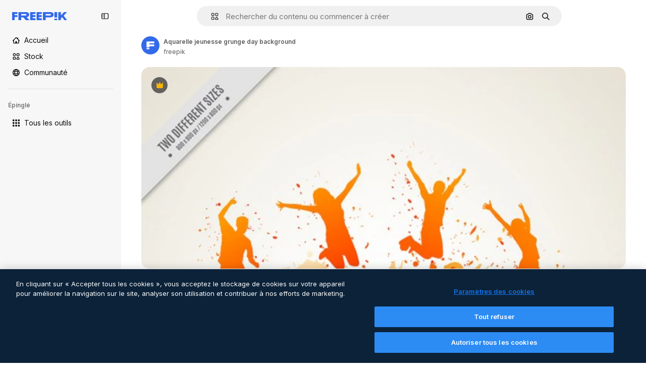

--- FILE ---
content_type: text/html; charset=utf-8
request_url: https://fr.freepik.com/vecteurs-premium/aquarelle-jeunesse-grunge-day-background_897043.htm
body_size: 119219
content:
<!DOCTYPE html><html class="bg-surface-0" lang="fr"><head><meta charSet="utf-8"/><meta name="viewport" content="width=device-width, initial-scale=1.0, maximum-scale=1.0" class="jsx-3961720867"/><title>Aquarelle jeunesse grunge day background | Vecteur Premium</title><meta name="description" content="Téléchargez ce vecteur Premium sur Aquarelle jeunesse grunge day background et explorez des millions de vecteurs professionnels sur Freepik."/><meta property="og:title" content="Aquarelle jeunesse grunge day background | Vecteur Premium"/><meta property="og:description" content="Téléchargez ce vecteur Premium sur Aquarelle jeunesse grunge day background et explorez des millions de vecteurs professionnels sur Freepik."/><meta property="og:type" content="article"/><meta property="og:url" content="https://fr.freepik.com/vecteurs-premium/aquarelle-jeunesse-grunge-day-background_897043.htm"/><meta property="og:image" content="https://img.freepik.com/vecteurs-premium/aquarelle-jeunesse-grunge-day-background_23-2147559751.jpg"/><meta property="og:image:width" content="1200"/><meta property="og:image:height" content="676"/><meta property="og:image:alt" content="Aquarelle jeunesse grunge day background | Vecteur Premium"/><meta property="og:site_name" content="Freepik"/><meta property="fb:admins" content="1031507953"/><meta property="twitter:card" content="summary_large_image"/><meta property="twitter:site" content="@freepik"/><meta property="twitter:creator" content="@freepik"/><meta property="twitter:title" content="Aquarelle jeunesse grunge day background | Vecteur Premium"/><meta property="twitter:image:src" content="https://img.freepik.com/vecteurs-premium/aquarelle-jeunesse-grunge-day-background_23-2147559751.jpg"/><meta property="twitter:url" content="https://fr.freepik.com/vecteurs-premium/aquarelle-jeunesse-grunge-day-background_897043.htm"/><meta property="twitter:description" content="Téléchargez ce vecteur Premium sur Aquarelle jeunesse grunge day background et explorez des millions de vecteurs professionnels sur Freepik."/><link rel="preconnect" href="https://img.freepik.com"/><link rel="preconnect" href="https://cdn-front.freepik.com"/><link rel="preconnect" href="https://static.cdnpk.net"/><link rel="dns-prefetch" href="https://img.freepik.com"/><meta name="p:domain_verify" content="fdda3a988da750af54ad90466dd90119"/><meta name="facebook-domain-verification" content="3oh58risl8zubokve93o200pvyihj0"/><meta name="robots" content="max-image-preview:large"/><meta name="lang" content="fr"/><link rel="canonical" href="https://fr.freepik.com/vecteurs-premium/aquarelle-jeunesse-grunge-day-background_897043.htm"/><link rel="alternate" hrefLang="en" href="https://www.freepik.com/premium-vector/watercolor-grunge-youth-day-background_897043.htm"/><link rel="alternate" hrefLang="es" href="https://www.freepik.es/vector-premium/fondo-grunge-acuarela-dia-juventud_897043.htm"/><link rel="alternate" hrefLang="pt" href="https://br.freepik.com/vetores-premium/aquarela-jovens-grunge-fundo-do-dia_897043.htm"/><link rel="alternate" hrefLang="ja" href="https://jp.freepik.com/premium-vector/watercolor-grunge-youth-day-background_897043.htm"/><link rel="alternate" hrefLang="ko" href="https://kr.freepik.com/premium-vector/watercolor-grunge-youth-day-background_897043.htm"/><link rel="alternate" hrefLang="fr" href="https://fr.freepik.com/vecteurs-premium/aquarelle-jeunesse-grunge-day-background_897043.htm"/><link rel="alternate" hrefLang="it" href="https://it.freepik.com/vettori-premium/acquerello-grunge-giovani-day-background_897043.htm"/><link rel="alternate" hrefLang="nl" href="https://nl.freepik.com/premium-vector/watercolor-grunge-jeugd-dag-achtergrond_897043.htm"/><link rel="alternate" hrefLang="pl" href="https://pl.freepik.com/premium-wektory/akwarela-grunge-tla-dzien-mlodziezy_897043.htm"/><link rel="alternate" hrefLang="ru" href="https://ru.freepik.com/premium-vector/watercolor-grunge-youth-day-background_897043.htm"/><link rel="alternate" hrefLang="zh-HK" href="https://zh.freepik.com/premium%E7%9F%A2%E9%87%8F/watercolor-grunge-youth-day-background_897043.htm"/><link rel="alternate" hrefLang="de" href="https://de.freepik.com/vektoren-premium/aquarell-grunge-jugendtag-hintergrund_897043.htm"/><link rel="alternate" hrefLang="hi" href="https://in.freepik.com/%E0%A4%AA%E0%A5%8D%E0%A4%B0%E0%A5%80%E0%A4%AE%E0%A4%BF%E0%A4%AF%E0%A4%AE-%E0%A4%B5%E0%A5%87%E0%A4%95%E0%A5%8D%E0%A4%9F%E0%A4%B0/watercolor-grunge-youth-day-background_897043.htm"/><link rel="alternate" hrefLang="fi" href="https://fi.freepik.com/premium-vektori/nuortenpaivan-akvarellitaustainen-grunge-tausta_897043.htm"/><link rel="alternate" hrefLang="cs" href="https://cz.freepik.com/vektory-premium/akvarelove-grunge-pozadi-ke-dni-mladeze_897043.htm"/><link rel="alternate" hrefLang="sv" href="https://se.freepik.com/premium-vektor/akvarell-grunge-bakgrund-for-ungdomsdagen_897043.htm"/><link rel="alternate" hrefLang="id" href="https://idn.freepik.com/vektor-premium/latar-belakang-hari-pemuda-grunge-cat-air_897043.htm"/><link rel="alternate" hrefLang="nb" href="https://no.freepik.com/premium-vektorer/akvarell-grunge-ungdomsdagsbakgrunn_897043.htm"/><link rel="alternate" hrefLang="th" href="https://th.freepik.com/%E0%B9%80%E0%B8%A7%E0%B8%81%E0%B9%80%E0%B8%95%E0%B8%AD%E0%B8%A3%E0%B9%8C%E0%B8%A3%E0%B8%B0%E0%B8%94%E0%B8%B1%E0%B8%9A%E0%B8%9E%E0%B8%A3%E0%B8%B5%E0%B9%80%E0%B8%A1%E0%B8%B5%E0%B9%88%E0%B8%A2%E0%B8%A1/watercolor-grunge-youth-day-background_897043.htm"/><link rel="alternate" hrefLang="tr" href="https://tr.freepik.com/premium-vektor/sulu-boya-grunge-genclik-gunu-arka-plani_897043.htm"/><link rel="alternate" hrefLang="vi" href="https://vn.freepik.com/vector-cao-cap/nen-ngay-thanh-nien-phong-cach-mau-nuoc-grunge_897043.htm"/><link rel="alternate" hrefLang="da" href="https://dk.freepik.com/premium-vektor/akvarel-grunge-ungdomsdag-baggrund_897043.htm"/><link rel="alternate" hrefLang="x-default" href="https://www.freepik.com/premium-vector/watercolor-grunge-youth-day-background_897043.htm"/><script type="application/ld+json">{"@context":"https://schema.org","@graph":[{"@type":"WebPage","url":"https://fr.freepik.com/vecteurs-premium/aquarelle-jeunesse-grunge-day-background_897043.htm","@id":"https://fr.freepik.com/vecteurs-premium/aquarelle-jeunesse-grunge-day-background_897043.htm#webpage","name":"Aquarelle jeunesse grunge day background | Vecteur Premium","description":"Téléchargez ce vecteur Premium sur Aquarelle jeunesse grunge day background et explorez des millions de vecteurs professionnels sur Freepik.","inLanguage":"fr","relatedLink":["https://fr.freepik.com/vecteurs"],"significantLink":["https://fr.freepik.com/vecteurs/humain","https://fr.freepik.com/vecteurs/celebrate","https://fr.freepik.com/vecteurs/festive","https://fr.freepik.com/vecteurs/friendship","https://fr.freepik.com/vecteurs/people","https://fr.freepik.com/vecteurs/aquarelle","https://fr.freepik.com/vecteurs/fond-peinture","https://fr.freepik.com/vecteurs/adolescent","https://fr.freepik.com/vecteurs/splash","https://fr.freepik.com/vecteurs/jeunes"],"isPartOf":{"@type":"WebSite","@id":"https://fr.freepik.com/#website"},"mainEntity":{"@type":"ImageObject","contentUrl":"https://img.freepik.com/vecteurs-premium/aquarelle-jeunesse-grunge-day-background_23-2147559751.jpg","name":"Aquarelle jeunesse grunge day background","description":"Aquarelle jeunesse grunge day background","caption":"Aquarelle jeunesse grunge day background","datePublished":"2016-07-12T10:56:34","encodingFormat":"image/jpeg","height":800,"width":800,"license":"https://www.freepik.com/legal/terms-of-use","acquireLicensePage":"https://fr.freepik.com/vecteurs-premium/aquarelle-jeunesse-grunge-day-background_897043.htm","thumbnailUrl":"https://img.freepik.com/vecteurs-premium/aquarelle-jeunesse-grunge-day-background_23-2147559751.jpg?w=360","publisher":{"@type":"Organization","@id":"https://fr.freepik.com/#organization","name":"Freepik"},"creator":{"@type":"Person","@id":"https://fr.freepik.com/auteur/freepik#person","name":"freepik","url":"https://fr.freepik.com/auteur/freepik"},"creditText":"Image de freepik","copyrightNotice":"freepik"}}]}</script><script id="gtm-script">
            window.dataLayer = window.dataLayer || [];
            (function() {
              try {
                var uid = document.cookie.split('; ').find(row => row.startsWith('UID='));
                if (uid) {
                  uid = uid.split('=')[1];
                  window.dataLayer.push({ user_id: uid });
                }
              } catch (error) {}
            })();
            (function(w,d,s,l,i){w[l]=w[l]||[];w[l].push({'gtm.start':
            new Date().getTime(),event:'gtm.js'});var f=d.getElementsByTagName(s)[0],
            j=d.createElement(s),dl=l!='dataLayer'?'&l='+l:'';j.async=true;j.src=
            'https://www.googletagmanager.com/gtm.js?id='+i+dl;f.parentNode.insertBefore(j,f);
            })(window,document,'script','dataLayer','GTM-NC7VC6W');
          </script><meta name="next-head-count" content="55"/><link rel="icon" href="https://cdn-front.freepik.com/favicons/favicon-96x96.png?w=96&amp;v=2" type="image/png" sizes="96x96"/><link rel="icon" href="https://cdn-front.freepik.com/favicons/favicon.svg?v=2" type="image/svg+xml"/><link rel="icon" href="https://cdn-front.freepik.com/favicons/favicon.ico?v=2"/><link rel="apple-touch-icon" sizes="180x180" href="https://cdn-front.freepik.com/favicons/apple-touch-icon.png?w=180&amp;v=2"/><link rel="preload" href="https://static.cdnpk.net/_next/static/media/e4af272ccee01ff0-s.p.woff2" as="font" type="font/woff2" crossorigin="anonymous" data-next-font="size-adjust"/><link rel="preload" href="https://static.cdnpk.net/_next/static/media/00693fede67104d8-s.p.woff2" as="font" type="font/woff2" crossorigin="anonymous" data-next-font="size-adjust"/><script id="theme-init-script" data-nscript="beforeInteractive">
  (function () {
    try {
      const theme = localStorage.getItem('fp:theme');
      if (theme === 'dark' || (theme !== 'light' && window.matchMedia('(prefers-color-scheme: dark)').matches)) {
        document.documentElement.classList.add('dark');
      } else {
        document.documentElement.classList.remove('dark');
      }
    } catch (_) {}
  })();
</script><script id="sidebar-init-script" data-nscript="beforeInteractive">
  function getCookieRaw(name){
    var cookies = document.cookie ? document.cookie.split('; ') : [];
    for (var i=0; i<cookies.length; i++){
      var parts = cookies[i].split('=');
      var key = parts.shift();
      if (key === name) return parts.join('=');
    }
    return null;
  }

  (function () {
    try {
      const menuState = JSON.parse(decodeURIComponent(getCookieRaw('sb-prefs')));
      document.documentElement.dataset.sidebarState = menuState.mode;
    } catch (_) {
    }
  })();
</script><script id="is-user-logged-init-script" data-nscript="beforeInteractive">
  function hasCookie(name){
    var cookies = document.cookie ? document.cookie.split('; ') : [];
    for (var i=0; i<cookies.length; i++){
      var parts = cookies[i].split('=');
      var key = parts.shift();
      if (key === name) return true;
    }
    return false;
  }

  function getCookieValue(name){
    var cookies = document.cookie ? document.cookie.split('; ') : [];
    for (var i=0; i<cookies.length; i++){
      var parts = cookies[i].split('=');
      var key = parts.shift();
      if (key === name) return parts.join('=');
    }
    return null;
  }

  (function () {
    try {
      const isUserLogged = hasCookie('FP_MBL_NEW');
      document.documentElement.dataset.isUserLogged = isUserLogged;
    } catch (_) {
    }
  })();
</script><link rel="preload" href="https://static.cdnpk.net/_next/static/css/f1ae47d2b23a6ef4.css" as="style"/><link rel="stylesheet" href="https://static.cdnpk.net/_next/static/css/f1ae47d2b23a6ef4.css" data-n-g=""/><link rel="preload" href="https://static.cdnpk.net/_next/static/css/ef46db3751d8e999.css" as="style"/><link rel="stylesheet" href="https://static.cdnpk.net/_next/static/css/ef46db3751d8e999.css" data-n-p=""/><link rel="preload" href="https://static.cdnpk.net/_next/static/css/5d767857ad88c173.css" as="style"/><link rel="stylesheet" href="https://static.cdnpk.net/_next/static/css/5d767857ad88c173.css" data-n-p=""/><noscript data-n-css=""></noscript><script defer="" nomodule="" src="https://static.cdnpk.net/_next/static/chunks/polyfills-42372ed130431b0a.js"></script><script src="https://cdn-ukwest.onetrust.com/scripttemplates/otSDKStub.js" data-domain-script="c56d9473-676e-4c51-be81-d139971a9aae" defer="" data-nscript="beforeInteractive"></script><script defer="" src="https://static.cdnpk.net/_next/static/chunks/7092-a298bfd9f0286301.js"></script><script defer="" src="https://static.cdnpk.net/_next/static/chunks/6492-6b33f847452b6f08.js"></script><script defer="" src="https://static.cdnpk.net/_next/static/chunks/8984-1bcb80500a928960.js"></script><script defer="" src="https://static.cdnpk.net/_next/static/chunks/9524-e6a971b8389a764c.js"></script><script defer="" src="https://static.cdnpk.net/_next/static/chunks/8585.e022bd5eac0c4edf.js"></script><script src="https://static.cdnpk.net/_next/static/chunks/webpack-7c6e8bf19d4617b7.js" defer=""></script><script src="https://static.cdnpk.net/_next/static/chunks/framework-235d946df266af2e.js" defer=""></script><script src="https://static.cdnpk.net/_next/static/chunks/main-9f09869a38331c90.js" defer=""></script><script src="https://static.cdnpk.net/_next/static/chunks/pages/_app-3ac3db8735df5c37.js" defer=""></script><script src="https://static.cdnpk.net/_next/static/chunks/679-cf03cdd0b2cc2f03.js" defer=""></script><script src="https://static.cdnpk.net/_next/static/chunks/5817-17e4c5d502e42a3a.js" defer=""></script><script src="https://static.cdnpk.net/_next/static/chunks/5357-ed492a83c4d96deb.js" defer=""></script><script src="https://static.cdnpk.net/_next/static/chunks/6324-21dcf91487e9dba1.js" defer=""></script><script src="https://static.cdnpk.net/_next/static/chunks/6339-dd96395a8ee6dc4c.js" defer=""></script><script src="https://static.cdnpk.net/_next/static/chunks/1652-8dcfc37c90e61727.js" defer=""></script><script src="https://static.cdnpk.net/_next/static/chunks/9184-cdb4274bd0e6e8b0.js" defer=""></script><script src="https://static.cdnpk.net/_next/static/chunks/8115-4fb2c3bab53e4b22.js" defer=""></script><script src="https://static.cdnpk.net/_next/static/chunks/5229-100f9e6b082cebbd.js" defer=""></script><script src="https://static.cdnpk.net/_next/static/chunks/3065-8a5471bc5567b967.js" defer=""></script><script src="https://static.cdnpk.net/_next/static/chunks/2363-43cfdbbfe31cca25.js" defer=""></script><script src="https://static.cdnpk.net/_next/static/chunks/1821-2a3fc559bbf6c6d2.js" defer=""></script><script src="https://static.cdnpk.net/_next/static/chunks/8324-7a77819995177234.js" defer=""></script><script src="https://static.cdnpk.net/_next/static/chunks/7348-5e44b6fce5f34c90.js" defer=""></script><script src="https://static.cdnpk.net/_next/static/chunks/217-484026fc3c553269.js" defer=""></script><script src="https://static.cdnpk.net/_next/static/chunks/9110-ba1a87a6bb306d49.js" defer=""></script><script src="https://static.cdnpk.net/_next/static/chunks/4285-a937b0e047be2fb3.js" defer=""></script><script src="https://static.cdnpk.net/_next/static/chunks/2315-beb34a2d5f7d4173.js" defer=""></script><script src="https://static.cdnpk.net/_next/static/chunks/pages/premium-vector/%5Bcode%5D-418d7f864b9dc991.js" defer=""></script><script src="https://static.cdnpk.net/_next/static/9Dd4GezUMjYLcvncfC88m/_buildManifest.js" defer=""></script><script src="https://static.cdnpk.net/_next/static/9Dd4GezUMjYLcvncfC88m/_ssgManifest.js" defer=""></script><style id="__jsx-3961720867">body{--font-sans:'__Inter_8effd3', '__Inter_Fallback_8effd3', "Helvetica Neue", Helvetica, Arial, sans-serif;--font-alternate:'__degular_c961b9', '__degular_Fallback_c961b9', "Helvetica Neue", Helvetica, Arial, sans-serif, '__Inter_8effd3', '__Inter_Fallback_8effd3', "Helvetica Neue", Helvetica, Arial, sans-serif}</style></head><body class="_otnfkq0"><div id="__next"><div class="relative grid grid-cols-1 bg-surface-0 text-surface-foreground-0 sm:grid-cols-[auto_minmax(0,1fr)]"><div class="h-full transition-[width] duration-100 ease-in-out sm:sticky sm:left-0 sm:top-0 sm:w-16 xl:sidebar-anchored:w-[240px] xl:sidebar-floating:w-16 hidden sm:block xl:w-[240px]"><nav aria-label="Sidebar" class="fixed size-full bg-surface-1 sm:z-[2] sm:h-dvh translate-x-full sm:sticky sm:left-0 sm:top-0 sm:translate-x-0"><div data-sidebar-safezone="true" class="flex h-full flex-col justify-stretch"><div class="sticky top-0 z-10 flex h-16 shrink-0 items-center justify-between px-4 sm:h-4 xl:h-16"><div class="pl-2 sm:hidden sm:sidebar-floating:hidden xl:block"><a id="logo-:R2m8qkq6:" class="text-surface-accent-0 dark:text-white" aria-label="Freepik" href="https://fr.freepik.com"><span class="_1uvu8nb0">Freepik</span><svg width="160" height="44" fill="#1273EB" class="$block $h-[16px] $w-[109px]" aria-labelledby="logo-:R2m8qkq6:" viewBox="0 0 109 16" xmlns="http://www.w3.org/2000/svg"><path d="M28.6279 10.0932C28.5821 10.0476 28.6126 9.95621 28.689 9.95621H28.9947H29.01C31.6235 9.69741 33.8091 8.0076 33.8091 5.02378C33.8091 1.58325 31.0274 0 27.8331 0H12.901C12.7023 0 12.5342 0.167458 12.5342 0.365365V15.6194C12.5342 15.8173 12.7023 15.9847 12.901 15.9847H17.6695C17.8682 15.9847 18.0363 15.8173 18.0363 15.6194V10.7478C18.0363 10.5499 18.2044 10.3825 18.4031 10.3825H21.5057C21.9336 10.3825 22.3463 10.5652 22.6367 10.8849L27.0537 15.8477C27.1454 15.8934 27.2371 15.9239 27.3288 15.9695H33.6257C33.9466 15.9695 34.1147 15.5889 33.8855 15.3606L28.6279 10.0932ZM26.641 6.82016H18.3878C18.1891 6.82016 18.021 6.6527 18.021 6.45479V4.14081C18.021 3.94291 18.1891 3.77544 18.3878 3.77544H26.5188C27.6803 3.77544 28.4445 4.33872 28.4445 5.25213C28.4445 6.28733 27.7414 6.82016 26.641 6.82016Z"></path><path d="M88.9058 0.015625H84.1373C83.9386 0.015625 83.7705 0.183083 83.7705 0.38099V10.5047C83.7705 10.7026 83.9386 10.87 84.1373 10.87H88.9058C89.1045 10.87 89.2726 10.7026 89.2726 10.5047V0.38099C89.2573 0.183083 89.1045 0.015625 88.9058 0.015625Z"></path><path d="M88.9058 13.0156H84.1373C83.9386 13.0156 83.7705 13.1831 83.7705 13.381V15.6341C83.7705 15.832 83.9386 15.9994 84.1373 15.9994H88.9058C89.1045 15.9994 89.2726 15.832 89.2726 15.6341V13.381C89.2573 13.1831 89.1045 13.0156 88.9058 13.0156Z"></path><path d="M108.53 15.5132L102.401 7.4295C102.264 7.24682 102.279 7.00324 102.432 6.83578L108.225 0.502776C108.393 0.320094 108.255 0.0308495 108.011 0.0308495H102.997C102.86 0.0308495 102.738 0.0917438 102.646 0.183085L97.0521 6.30296C97.0369 6.31818 97.0063 6.3334 96.9757 6.3334H96.777C96.7312 6.3334 96.6853 6.28773 96.6853 6.24206V0.350541C96.6853 0.167858 96.5325 0.015625 96.3491 0.015625H91.764C91.5806 0.015625 91.4277 0.167858 91.4277 0.350541V15.635C91.4277 15.8025 91.5653 15.9395 91.7334 15.9395H96.3644C96.5325 15.9395 96.67 15.8025 96.67 15.635V12.7882C96.67 12.6664 96.7159 12.5598 96.7923 12.4685L98.825 10.3068C98.825 10.3068 98.8403 10.2763 98.8862 10.2763C98.932 10.2763 99.1307 10.2763 99.1613 10.2763C99.1919 10.2763 99.2224 10.3068 99.2224 10.3068L103.318 15.7568C103.41 15.8786 103.548 15.9395 103.701 15.9395H108.301C108.545 15.9395 108.668 15.6807 108.53 15.5132Z"></path><path d="M41.2214 3.66928H45.8829C46.0816 3.66928 46.2497 3.50182 46.2497 3.30392V0.38099C46.2497 0.183083 46.0816 0.015625 45.8829 0.015625H36.2389C36.0402 0.015625 35.8721 0.183083 35.8721 0.38099V15.635C35.8721 15.8329 36.0402 16.0004 36.2389 16.0004H45.8829C46.0816 16.0004 46.2497 15.8329 46.2497 15.635V12.7121C46.2497 12.5142 46.0816 12.3467 45.8829 12.3467H41.1908C40.9921 12.3467 40.824 12.1793 40.824 11.9813V10.0784C40.824 9.86527 41.0074 9.68259 41.2214 9.68259H45.8829C46.0816 9.68259 46.2497 9.51513 46.2497 9.31723V6.45519C46.2497 6.25729 46.0816 6.08983 45.8829 6.08983H41.2214C41.0074 6.08983 40.824 5.90714 40.824 5.69401V4.04987C40.824 3.83674 41.0074 3.66928 41.2214 3.66928Z"></path><path d="M53.7546 3.66928H58.4161C58.6148 3.66928 58.7829 3.50182 58.7829 3.30392V0.38099C58.7829 0.183083 58.6148 0.015625 58.4161 0.015625H48.7721C48.5734 0.015625 48.4053 0.183083 48.4053 0.38099V15.635C48.4053 15.8329 48.5734 16.0004 48.7721 16.0004H58.4161C58.6148 16.0004 58.7829 15.8329 58.7829 15.635V12.7121C58.7829 12.5142 58.6148 12.3467 58.4161 12.3467H53.724C53.5253 12.3467 53.3572 12.1793 53.3572 11.9813V10.0784C53.3572 9.86527 53.5406 9.68259 53.7546 9.68259H58.4161C58.6148 9.68259 58.7829 9.51513 58.7829 9.31723V6.45519C58.7829 6.25729 58.6148 6.08983 58.4161 6.08983H53.7546C53.5406 6.08983 53.3572 5.90714 53.3572 5.69401V4.04987C53.3572 3.83674 53.5406 3.66928 53.7546 3.66928Z"></path><path d="M5.35124 3.66928H10.0128C10.2115 3.66928 10.3796 3.50182 10.3796 3.30392V0.38099C10.3796 0.183083 10.2115 0.015625 10.0128 0.015625H0.368765C0.170077 0.015625 0.00195312 0.183083 0.00195312 0.38099V15.635C0.00195312 15.8329 0.170077 16.0004 0.368765 16.0004H4.58706C4.78575 16.0004 4.95387 15.8329 4.95387 15.635V10.0936C4.95387 9.88049 5.13727 9.69781 5.35124 9.69781H10.0128C10.2115 9.69781 10.3796 9.53035 10.3796 9.33245V6.47042C10.3796 6.27251 10.2115 6.10505 10.0128 6.10505H5.35124C5.13727 6.10505 4.95387 5.92237 4.95387 5.70924V4.06509C4.95387 3.83674 5.12199 3.66928 5.35124 3.66928Z"></path><path d="M75.7474 0.015625H61.3043C61.1056 0.015625 60.9375 0.183083 60.9375 0.38099V15.635C60.9375 15.8329 61.1056 16.0004 61.3043 16.0004H66.0728C66.2715 16.0004 66.4396 15.8329 66.4396 15.635V10.596C66.4396 10.4894 66.516 10.4133 66.623 10.4133H67.3108H75.7627C79.4307 10.4133 82.2124 8.51037 82.2124 5.14596C82.2124 1.65977 79.4308 0.015625 75.7474 0.015625ZM75.0596 6.82056H66.8064C66.6077 6.82056 66.4396 6.6531 66.4396 6.45519V4.14121C66.4396 3.94331 66.6077 3.77584 66.8064 3.77584H74.9374C76.0989 3.77584 76.8631 4.33912 76.8631 5.25253C76.8631 6.28773 76.1448 6.82056 75.0596 6.82056Z"></path></svg></a></div><button aria-label="Toggle sidebar" class="flex items-center rounded-lg  p-[9px] transition-all duration-150 ease-out hover:bg-surface-2 sm:hidden xl:flex"><svg xmlns="http://www.w3.org/2000/svg" viewBox="0 0 18 18" width="16" height="16" aria-hidden="true" class="$w-[1em] $h-[1em] $fill-current $text-lg size-[14px] text-surface-foreground-0"><path d="M14.25 1.5H3.75A3.754 3.754 0 0 0 0 5.25v7.5a3.754 3.754 0 0 0 3.75 3.75h10.5A3.754 3.754 0 0 0 18 12.75v-7.5a3.754 3.754 0 0 0-3.75-3.75M1.5 12.75v-7.5C1.5 4.01 2.51 3 3.75 3h3v12h-3c-1.24 0-2.25-1.01-2.25-2.25m15 0c0 1.24-1.01 2.25-2.25 2.25h-6V3h6c1.24 0 2.25 1.01 2.25 2.25zM5.25 8.25A.75.75 0 0 1 4.5 9h-.75a.75.75 0 1 1 0-1.5h.75a.75.75 0 0 1 .75.75m0 3a.75.75 0 0 1-.75.75h-.75a.75.75 0 1 1 0-1.5h.75a.75.75 0 0 1 .75.75M3 5.25a.75.75 0 0 1 .75-.75h.75a.75.75 0 1 1 0 1.5h-.75A.75.75 0 0 1 3 5.25"></path></svg></button></div><div dir="ltr" class="flex-1 overflow-hidden pl-4 pr-2" style="position:relative;--radix-scroll-area-corner-width:0px;--radix-scroll-area-corner-height:0px"><style>[data-radix-scroll-area-viewport]{scrollbar-width:none;-ms-overflow-style:none;-webkit-overflow-scrolling:touch;}[data-radix-scroll-area-viewport]::-webkit-scrollbar{display:none}</style><div data-radix-scroll-area-viewport="" class="size-full pr-2" style="overflow-x:hidden;overflow-y:hidden"><div style="min-width:100%;display:table"><div class="flex flex-col gap-1"><div class="h-8 hidden is-user-logged:block"></div><a aria-label="Accueil" data-cy="sidebar-home-link" class="flex h-10 items-center gap-1 rounded-lg text-sm text-surface-foreground-0 hover:bg-surface-2 sm:h-8 w-full sm:w-8 xl:w-full" href="https://fr.freepik.com/"><div class="flex w-8 items-center justify-center"><svg xmlns="http://www.w3.org/2000/svg" viewBox="-49 141 512 512" width="16" height="16" aria-hidden="true" class="$w-[1em] $h-[1em] $fill-current $text-lg size-[14px]"><path d="M455.678 404.322 352 300.644V216c0-13.807-11.193-25-25-25s-25 11.193-25 25v34.645l-77.322-77.322c-9.764-9.763-25.592-9.763-35.355 0l-231 231A25 25 0 0 0-24 447H1v126c0 30.327 24.673 55 55 55h302c30.327 0 55-24.673 55-55V447h25a25 25 0 0 0 17.678-42.678M363 573c0 2.757-2.243 5-5 5h-96v-95c0-13.807-11.193-25-25-25h-60c-13.807 0-25 11.193-25 25v95H56c-2.757 0-5-2.243-5-5V382.355l156-156 156 156z"></path></svg></div><span class="inline sm:hidden sm:sidebar-floating:hidden xl:inline">Accueil</span></a><a aria-label="Stock" data-cy="sidebar-stock-link" class="flex h-10 items-center gap-1 rounded-lg text-sm text-surface-foreground-0 hover:bg-surface-2 sm:h-8 w-full sm:w-8 xl:w-full" href="https://fr.freepik.com/stock#from_element=mainmenu"><div class="flex items-center gap-1"><div class="flex w-8 items-center justify-center"><svg class="inline-block size-3.5 fill-current" width="24" height="24"><use xlink:href="/sprite-svg/stock/20b4ad864ce632d993842edf00292dd6.svg#icons-resource"></use></svg></div><p class="inline sidebar-floating:hidden sm:hidden xl:inline">Stock</p></div></a><div class="sr-only"><div class="flex flex-col"><div class="group flex h-8 w-full items-center gap-[6px] sm:h-auto"><a data-gtm-event="main_menu" class="flex items-center text-sm text-surface-foreground-4 hover:text-surface-foreground-0" href="https://fr.freepik.com/stock#from_element=mainmenu"><span class="flex items-center gap-2"><h3 class="group mb-2 hidden items-center gap-2 text-lg font-semibold text-surface-foreground-0 sm:flex">Stock<svg xmlns="http://www.w3.org/2000/svg" viewBox="-49 141 512 512" width="16" height="16" aria-hidden="true" class="$w-[1em] $h-[1em] $fill-current $text-md hidden group-hover:block"><path d="m226.644 397-92.322 92.322c-9.763 9.763-9.763 25.592 0 35.355s25.592 9.763 35.355 0l110-110C284.559 409.797 287 403.398 287 397s-2.441-12.796-7.322-17.678l-110-110c-9.764-9.763-25.592-9.763-35.355 0s-9.763 25.592 0 35.355z"></path></svg></h3></span></a></div><div class="grid grid-cols-2 gap-6 pb-4 sm:grid-cols-2 lg:grid-cols-4"><div class="flex flex-col space-y-2"><div class="flex h-10 flex-row items-center gap-2 border-b border-surface-border-alpha-0 py-[10px]"><svg xmlns="http://www.w3.org/2000/svg" viewBox="0 0 12 12" width="16" height="16" aria-hidden="true" class="$w-[1em] $h-[1em] $fill-current $text-lg size-[12px] text-surface-foreground-0"><g fill-rule="evenodd" clip-path="url(#picture_svg__a)" clip-rule="evenodd"><path d="M9.773 4.09c0 1.13-.92 2.05-2.05 2.05-1.131 0-2.051-.92-2.051-2.05 0-1.131.92-2.05 2.05-2.05 1.131 0 2.051.919 2.051 2.05m-1.171 0a.88.88 0 0 0-1.758 0 .88.88 0 0 0 1.758 0"></path><path d="M1.523 0h8.954C11.317 0 12 .683 12 1.523v8.954c0 .84-.683 1.523-1.523 1.523H1.523C.683 12 0 11.317 0 10.477V1.523C0 .683.683 0 1.523 0m8.954 1.172H1.523a.35.35 0 0 0-.351.351v5.763l2.181-2.142a.586.586 0 0 1 .826.005l3.39 3.404 1.473-1.517a.586.586 0 0 1 .838-.004l.948.964V1.523a.35.35 0 0 0-.351-.351m-8.954 9.656h8.954a.35.35 0 0 0 .351-.351v-.81L9.465 8.281l-1.47 1.515a.586.586 0 0 1-.836.005l-3.4-3.414-2.587 2.54v1.549c0 .193.158.351.351.351"></path></g><defs><clipPath id="picture_svg__a"><path d="M0 0h12v12H0z"></path></clipPath></defs></svg><h4 class="text-xs font-medium uppercase text-surface-foreground-0">Image</h4></div><div class="flex flex-col gap-2"><div class="group flex h-8 w-full items-center gap-[6px] sm:h-auto"><a data-option="sidebar.images" data-gtm-event="main_menu" class="flex items-center text-sm text-surface-foreground-4 hover:text-surface-foreground-0" href="https://fr.freepik.com/images#from_element=mainmenu"><span class="flex items-center gap-2">Toutes les images</span></a></div><div class="group flex h-8 w-full items-center gap-[6px] sm:h-auto"><a data-option="sidebar.vectors" data-gtm-event="main_menu" class="flex items-center text-sm text-surface-foreground-4 hover:text-surface-foreground-0" href="https://fr.freepik.com/vecteurs#from_element=mainmenu"><span class="flex items-center gap-2">Vecteurs</span></a></div><div class="group flex h-8 w-full items-center gap-[6px] sm:h-auto"><a data-option="sidebar.photos" data-gtm-event="main_menu" class="flex items-center text-sm text-surface-foreground-4 hover:text-surface-foreground-0" href="https://fr.freepik.com/photos#from_element=mainmenu"><span class="flex items-center gap-2">Photos</span></a></div><div class="group flex h-8 w-full items-center gap-[6px] sm:h-auto"><a data-option="sidebar.illustrations" data-gtm-event="main_menu" class="flex items-center text-sm text-surface-foreground-4 hover:text-surface-foreground-0" href="https://fr.freepik.com/illustrations#from_element=mainmenu"><span class="flex items-center gap-2">Illustrations</span></a></div><div class="group flex h-8 w-full items-center gap-[6px] sm:h-auto"><a data-option="sidebar.icons" data-gtm-event="main_menu" class="flex items-center text-sm text-surface-foreground-4 hover:text-surface-foreground-0" href="https://fr.freepik.com/icones#from_element=mainmenu"><span class="flex items-center gap-2">Icônes</span></a></div><div class="group flex h-8 w-full items-center gap-[6px] sm:h-auto"><a data-option="sidebar.3d-models" data-gtm-event="main_menu" class="flex items-center text-sm text-surface-foreground-4 hover:text-surface-foreground-0" href="https://fr.freepik.com/modeles-3d#from_element=mainmenu"><span class="flex items-center gap-2">3D</span></a></div></div></div><div class="flex flex-col space-y-2"><div class="flex h-10 flex-row items-center gap-2 border-b border-surface-border-alpha-0 py-[10px]"><svg xmlns="http://www.w3.org/2000/svg" viewBox="0 0 14 14" width="16" height="16" aria-hidden="true" class="$w-[1em] $h-[1em] $fill-current $text-lg size-[12px] text-surface-foreground-0"><path d="M12.223.684H1.777A1.78 1.78 0 0 0 0 2.46v6.617c0 .98.797 1.777 1.777 1.777h10.446A1.78 1.78 0 0 0 14 9.079V2.461A1.78 1.78 0 0 0 12.223.684m.41 8.394a.41.41 0 0 1-.41.41H1.777a.41.41 0 0 1-.41-.41V2.461a.41.41 0 0 1 .41-.41h10.446a.41.41 0 0 1 .41.41zM14 12.633a.684.684 0 0 1-.684.683H.684a.684.684 0 1 1 0-1.367h12.632c.378 0 .684.306.684.684M8.914 5.797c0 .24-.125.462-.33.586L6.176 7.832a.684.684 0 0 1-1.036-.586V4.348a.684.684 0 0 1 1.036-.586l2.406 1.45c.206.123.331.345.331.585"></path></svg><h4 class="text-xs font-medium uppercase text-surface-foreground-0">Vidéo</h4></div><div class="flex flex-col gap-2"><div class="group flex h-8 w-full items-center gap-[6px] sm:h-auto"><a data-option="sidebar.videos" data-gtm-event="main_menu" class="flex items-center text-sm text-surface-foreground-4 hover:text-surface-foreground-0" href="https://fr.freepik.com/videos#from_element=mainmenu"><span class="flex items-center gap-2">Vidéos</span></a></div><div class="group flex h-8 w-full items-center gap-[6px] sm:h-auto"><a data-option="sidebar.video-templates" data-gtm-event="main_menu" class="flex items-center text-sm text-surface-foreground-4 hover:text-surface-foreground-0" href="https://fr.freepik.com/modeles-video#from_element=mainmenu"><span class="flex items-center gap-2">Templates vidéos</span></a></div><div class="group flex h-8 w-full items-center gap-[6px] sm:h-auto"><a data-option="sidebar.motion-graphics" data-gtm-event="main_menu" class="flex items-center text-sm text-surface-foreground-4 hover:text-surface-foreground-0" href="https://fr.freepik.com/motion-graphics#from_element=mainmenu"><span class="flex items-center gap-2">Graphiques animés</span></a></div></div></div><div class="flex flex-col space-y-2"><div class="flex h-10 flex-row items-center gap-2 border-b border-surface-border-alpha-0 py-[10px]"><svg xmlns="http://www.w3.org/2000/svg" viewBox="0 0 12 14" width="16" height="16" aria-hidden="true" class="$w-[1em] $h-[1em] $fill-current $text-lg size-[12px] text-surface-foreground-0"><path d="M3.333.333C3.702.333 4 .632 4 1v12a.667.667 0 1 1-1.333 0V1c0-.368.298-.667.666-.667m8 1.334c.368 0 .667.298.667.666v9.334a.667.667 0 0 1-1.333 0V2.333c0-.368.298-.666.666-.666M6 2.333c.368 0 .667.299.667.667v8a.667.667 0 1 1-1.334 0V3c0-.368.299-.667.667-.667m2.667 1.334c.368 0 .666.298.666.666v5.334a.667.667 0 1 1-1.333 0V4.333c0-.368.298-.666.667-.666M.667 5c.368 0 .666.299.666.667v2.666a.667.667 0 1 1-1.333 0V5.667C0 5.299.298 5 .667 5"></path></svg><h4 class="text-xs font-medium uppercase text-surface-foreground-0">Audio</h4></div><div class="flex flex-col gap-2"><div class="group flex h-8 w-full items-center gap-[6px] sm:h-auto"><a data-option="sidebar.sound-effects" data-gtm-event="main_menu" class="flex items-center text-sm text-surface-foreground-4 hover:text-surface-foreground-0" href="https://www.freepik.com/audio/sound-effects#from_element=mainmenu"><span class="flex items-center gap-2">Effets sonores</span></a></div><div class="group flex h-8 w-full items-center gap-[6px] sm:h-auto"><a data-option="sidebar.pikaso-audio" data-gtm-event="main_menu" class="flex items-center text-sm text-surface-foreground-4 hover:text-surface-foreground-0" href="https://www.freepik.com/audio/music#from_element=mainmenu"><span class="flex items-center gap-2">Musique</span></a></div></div></div><div class="flex flex-col space-y-2"><div class="flex h-10 flex-row items-center gap-2 border-b border-surface-border-alpha-0 py-[10px]"><svg xmlns="http://www.w3.org/2000/svg" viewBox="0 0 24 24" width="16" height="16" aria-hidden="true" class="$w-[1em] $h-[1em] $fill-current $text-lg size-[12px] text-surface-foreground-0"><path d="M11.578 19.688H3.281a.7.7 0 0 1-.703-.704V7.687h18.375V12a1.172 1.172 0 0 0 2.344 0V3.703A3.053 3.053 0 0 0 20.25.656H3.281A3.053 3.053 0 0 0 .234 3.703v15.281a3.053 3.053 0 0 0 3.047 3.047h8.297a1.172 1.172 0 0 0 0-2.343M3.281 3H20.25c.39 0 .703.314.703.703v1.64H2.578v-1.64c0-.389.314-.703.703-.703"></path><path d="m22.875 17.48-7.106-7.107a1.17 1.17 0 0 0-.83-.342h-3.314c-.647 0-1.172.525-1.172 1.172v3.314c0 .31.122.61.342.83l7.107 7.106c.576.577 1.34.89 2.156.89.815 0 1.58-.318 2.156-.89l.661-.66c.577-.577.89-1.341.89-2.157s-.318-1.58-.89-2.156m-1.66 2.653-.66.66a.703.703 0 0 1-.994 0l-6.764-6.759v-1.659h1.66l6.763 6.764c.132.131.207.31.207.497a.74.74 0 0 1-.211.497"></path></svg><h4 class="text-xs font-medium uppercase text-surface-foreground-0">Design</h4></div><div class="flex flex-col gap-2"><div class="group flex h-8 w-full items-center gap-[6px] sm:h-auto"><a data-option="sidebar.templates" data-gtm-event="main_menu" class="flex items-center text-sm text-surface-foreground-4 hover:text-surface-foreground-0" href="https://fr.freepik.com/modeles#from_element=mainmenu"><span class="flex items-center gap-2">Modèles</span></a></div><div class="group flex h-8 w-full items-center gap-[6px] sm:h-auto"><a data-option="sidebar.mockups" data-gtm-event="main_menu" class="flex items-center text-sm text-surface-foreground-4 hover:text-surface-foreground-0" href="https://fr.freepik.com/mockups#from_element=mainmenu"><span class="flex items-center gap-2">Mockups</span></a></div><div class="group flex h-8 w-full items-center gap-[6px] sm:h-auto"><a data-option="sidebar.fonts" data-gtm-event="main_menu" class="flex items-center text-sm text-surface-foreground-4 hover:text-surface-foreground-0" href="https://fr.freepik.com/polices#from_element=mainmenu"><span class="flex items-center gap-2">Polices</span></a></div><div class="group flex h-8 w-full items-center gap-[6px] sm:h-auto"><a data-option="sidebar.psd" data-gtm-event="main_menu" class="flex items-center text-sm text-surface-foreground-4 hover:text-surface-foreground-0" href="https://fr.freepik.com/psd#from_element=mainmenu"><span class="flex items-center gap-2">PSD</span></a></div></div></div></div></div></div><a href="/pikaso/community#from_element=mainmenu" class="flex h-10 items-center gap-1 rounded-lg text-sm text-surface-foreground-0 hover:bg-surface-2 sm:h-8 w-full sm:w-8 xl:w-full" aria-label="Communauté" data-cy="sidebar-community-link"><div class="flex w-8 items-center justify-center"><svg xmlns="http://www.w3.org/2000/svg" viewBox="-49 141 512 512" width="16" height="16" aria-hidden="true" class="$w-[1em] $h-[1em] $fill-current $text-lg size-[14px]"><path d="M388.02 215.98C339.667 167.629 275.38 141 207 141S74.333 167.629 25.98 215.98C-22.371 264.332-49 328.62-49 397s26.629 132.668 74.98 181.02C74.333 626.371 138.62 653 207 653s132.667-26.629 181.02-74.98C436.371 529.668 463 465.38 463 397s-26.629-132.668-74.98-181.02M206.999 594.556c-28.257-26.276-50.21-57.813-64.859-92.556h129.72c-14.65 34.744-36.603 66.281-64.861 92.556M126.613 452C122.92 434.105 121 415.699 121 397s1.921-37.105 5.613-55h160.774c3.693 17.895 5.613 36.301 5.613 55s-1.921 37.105-5.613 55zM1 397c0-19.042 2.609-37.484 7.467-55h67.236C72.597 359.985 71 378.371 71 397s1.597 37.015 4.703 55H8.467A205.5 205.5 0 0 1 1 397m206-197.557c28.257 26.276 50.211 57.813 64.859 92.557H142.141c14.648-34.743 36.602-66.281 64.859-92.557M338.297 342h67.236c4.858 17.516 7.467 35.958 7.467 55s-2.609 37.484-7.467 55h-67.235c3.106-17.985 4.703-36.371 4.703-55s-1.598-37.015-4.704-55m45.866-50h-58.741a317.4 317.4 0 0 0-47.355-88.362C322.719 220.102 360.14 251.62 384.163 292m-248.229-88.362A317.3 317.3 0 0 0 88.579 292H29.837c24.023-40.38 61.444-71.898 106.097-88.362M29.837 502h58.742a317.3 317.3 0 0 0 47.355 88.362C91.281 573.898 53.86 542.38 29.837 502m248.23 88.362A317.3 317.3 0 0 0 325.422 502h58.741c-24.023 40.379-61.443 71.898-106.096 88.362"></path></svg></div><span class="inline sm:hidden sm:sidebar-floating:hidden xl:inline">Communauté</span></a></div><div class="mb-[15px] mt-4 border-t border-surface-border-alpha-1"></div><p class="mb-1 hidden h-8 items-center text-xs font-semibold text-surface-foreground-4 sm:sidebar-floating:hidden xl:flex">Épinglé</p><div class="space-y-1"><button class="flex h-10 items-center gap-1 rounded-lg text-sm text-surface-foreground-0 hover:bg-surface-2 sm:h-8 w-full sm:w-8 xl:w-full" aria-label="Tous les outils" data-cy="sidebar-alltools-link"><div class="flex items-center gap-1"><svg xmlns="http://www.w3.org/2000/svg" viewBox="0 0 14 14" width="16" height="16" aria-hidden="true" class="$w-[1em] $h-[1em] $fill-current $text-lg flex size-[14px] w-8 items-center justify-center"><path d="M11.452 0h1.698c.47 0 .85.38.85.85v1.699c0 .469-.38.85-.85.85h-1.699a.85.85 0 0 1-.849-.85v-1.7c0-.469.38-.849.85-.849M13.15 5.301h-1.699a.85.85 0 0 0-.849.85V7.85c0 .469.38.849.85.849h1.698c.47 0 .85-.38.85-.85V6.15a.85.85 0 0 0-.85-.849M.85 10.602h1.699c.469 0 .85.38.85.85v1.698c0 .47-.381.85-.85.85h-1.7A.85.85 0 0 1 0 13.15v-1.699c0-.469.38-.85.85-.85M7.85 10.602h-1.7a.85.85 0 0 0-.85.85v1.698c.001.47.381.85.85.85h1.7c.469 0 .849-.38.849-.85v-1.699a.85.85 0 0 0-.85-.85M13.15 10.602h-1.699a.85.85 0 0 0-.849.85v1.698c0 .47.38.85.85.85h1.698c.47 0 .85-.38.85-.85v-1.699a.85.85 0 0 0-.85-.85M6.15 5.301h1.7c.469 0 .849.38.849.85V7.85c0 .469-.38.849-.85.849H6.15a.85.85 0 0 1-.85-.85V6.15c.001-.469.381-.849.85-.849M2.549 5.301h-1.7a.85.85 0 0 0-.849.85V7.85c0 .469.38.849.85.849h1.699c.469 0 .85-.38.85-.85V6.15a.85.85 0 0 0-.85-.849M7.85 0h-1.7a.85.85 0 0 0-.85.85v1.699c.001.469.381.85.85.85h1.7c.469 0 .849-.381.849-.85v-1.7A.85.85 0 0 0 7.849 0M.85 0h1.699c.469 0 .85.38.85.85v1.699c0 .469-.381.85-.85.85h-1.7A.85.85 0 0 1 0 2.548v-1.7C0 .38.38 0 .85 0"></path></svg><p class="inline sidebar-floating:hidden sm:hidden xl:inline">Tous les outils</p></div></button><div class="sr-only"><div class="flex flex-col"><h3 class="mb-2 hidden text-lg font-semibold text-surface-foreground-0 sm:block">Tous les outils</h3><div class="grid grid-cols-2 gap-6 pb-4 sm:grid-cols-2 lg:grid-cols-4"><div class="flex flex-col space-y-2"><div class="flex h-10 flex-row items-center gap-2 border-b border-surface-border-alpha-0 py-[10px]"><svg xmlns="http://www.w3.org/2000/svg" viewBox="0 0 12 12" width="16" height="16" aria-hidden="true" class="$w-[1em] $h-[1em] $fill-current $text-lg size-[12px] text-surface-foreground-0"><g fill-rule="evenodd" clip-path="url(#picture_svg__a)" clip-rule="evenodd"><path d="M9.773 4.09c0 1.13-.92 2.05-2.05 2.05-1.131 0-2.051-.92-2.051-2.05 0-1.131.92-2.05 2.05-2.05 1.131 0 2.051.919 2.051 2.05m-1.171 0a.88.88 0 0 0-1.758 0 .88.88 0 0 0 1.758 0"></path><path d="M1.523 0h8.954C11.317 0 12 .683 12 1.523v8.954c0 .84-.683 1.523-1.523 1.523H1.523C.683 12 0 11.317 0 10.477V1.523C0 .683.683 0 1.523 0m8.954 1.172H1.523a.35.35 0 0 0-.351.351v5.763l2.181-2.142a.586.586 0 0 1 .826.005l3.39 3.404 1.473-1.517a.586.586 0 0 1 .838-.004l.948.964V1.523a.35.35 0 0 0-.351-.351m-8.954 9.656h8.954a.35.35 0 0 0 .351-.351v-.81L9.465 8.281l-1.47 1.515a.586.586 0 0 1-.836.005l-3.4-3.414-2.587 2.54v1.549c0 .193.158.351.351.351"></path></g><defs><clipPath id="picture_svg__a"><path d="M0 0h12v12H0z"></path></clipPath></defs></svg><h4 class="text-xs font-medium uppercase text-surface-foreground-0">Image</h4></div><div class="flex flex-col gap-2"><div class="group flex h-8 w-full items-center gap-[6px] sm:h-auto"><a href="/ai/generateur-imagen#from_element=mainmenu" data-option="sidebar.ai-image-generator" data-gtm-event="main_menu" class="flex  items-center text-sm text-surface-foreground-4 hover:text-surface-foreground-0"><span class="flex items-center gap-2">Générateur d’images</span></a></div><div class="group flex h-8 w-full items-center gap-[6px] sm:h-auto"><a href="/ai/editeur-photos#from_element=mainmenu" data-option="sidebar.ai-photo-editor" data-gtm-event="main_menu" class="flex  items-center text-sm text-surface-foreground-4 hover:text-surface-foreground-0"><span class="flex items-center gap-2">Éditeur d’images</span></a></div><div class="group flex h-8 w-full items-center gap-[6px] sm:h-auto"><a href="/ai/ameliorer-qualite-image#from_element=mainmenu" data-option="sidebar.ai-image-upscaler" data-gtm-event="main_menu" class="flex  items-center text-sm text-surface-foreground-4 hover:text-surface-foreground-0"><span class="flex items-center gap-2">Améliorer la qualité d’une image</span></a></div><div class="group flex h-8 w-full items-center gap-[6px] sm:h-auto"><a href="/ai/agrandir-images#from_element=mainmenu" data-option="sidebar.ai-image-extender" data-gtm-event="main_menu" class="flex  items-center text-sm text-surface-foreground-4 hover:text-surface-foreground-0"><span class="flex items-center gap-2">Agrandir une image</span></a></div><div class="group flex h-8 w-full items-center gap-[6px] sm:h-auto"><a href="/pikaso/tools/variations#from_element=mainmenu" data-option="sidebar.variations" data-gtm-event="main_menu" class="flex  items-center text-sm text-surface-foreground-4 hover:text-surface-foreground-0"><span class="flex items-center gap-2">Variations<span class="relative rounded-sm bg-piki-blue-100 p-1 align-middle text-2xs font-semibold leading-none tracking-wide text-piki-blue-900 dark:bg-[#2E3035] dark:text-piki-blue-200">New</span></span></a></div><div class="group flex h-8 w-full items-center gap-[6px] sm:h-auto"><a href="/pikaso/assistant#from_element=mainmenu" data-option="sidebar.ai-assistant" data-gtm-event="main_menu" class="flex  items-center text-sm text-surface-foreground-4 hover:text-surface-foreground-0"><span class="flex items-center gap-2">Assistant</span></a></div></div></div><div class="flex flex-col space-y-2"><div class="flex h-10 flex-row items-center gap-2 border-b border-surface-border-alpha-0 py-[10px]"><svg xmlns="http://www.w3.org/2000/svg" viewBox="0 0 14 14" width="16" height="16" aria-hidden="true" class="$w-[1em] $h-[1em] $fill-current $text-lg size-[12px] text-surface-foreground-0"><path d="M12.223.684H1.777A1.78 1.78 0 0 0 0 2.46v6.617c0 .98.797 1.777 1.777 1.777h10.446A1.78 1.78 0 0 0 14 9.079V2.461A1.78 1.78 0 0 0 12.223.684m.41 8.394a.41.41 0 0 1-.41.41H1.777a.41.41 0 0 1-.41-.41V2.461a.41.41 0 0 1 .41-.41h10.446a.41.41 0 0 1 .41.41zM14 12.633a.684.684 0 0 1-.684.683H.684a.684.684 0 1 1 0-1.367h12.632c.378 0 .684.306.684.684M8.914 5.797c0 .24-.125.462-.33.586L6.176 7.832a.684.684 0 0 1-1.036-.586V4.348a.684.684 0 0 1 1.036-.586l2.406 1.45c.206.123.331.345.331.585"></path></svg><h4 class="text-xs font-medium uppercase text-surface-foreground-0">Vidéo</h4></div><div class="flex flex-col gap-2"><div class="group flex h-8 w-full items-center gap-[6px] sm:h-auto"><a href="/ai/generateur-video#from_element=mainmenu" data-option="sidebar.ai-video-generator" data-gtm-event="main_menu" class="flex  items-center text-sm text-surface-foreground-4 hover:text-surface-foreground-0"><span class="flex items-center gap-2">Générateur de vidéos</span></a></div><div class="group flex h-8 w-full items-center gap-[6px] sm:h-auto"><a href="/ai/editeur-videos#from_element=mainmenu" data-option="sidebar.ai-video-editor" data-gtm-event="main_menu" class="flex  items-center text-sm text-surface-foreground-4 hover:text-surface-foreground-0"><span class="flex items-center gap-2">Éditeur de projets vidéo</span></a></div><div class="group flex h-8 w-full items-center gap-[6px] sm:h-auto"><a href="/pikaso/video-clip-editor#from_element=mainmenu" data-option="sidebar.video-clip-editor" data-gtm-event="main_menu" class="flex  items-center text-sm text-surface-foreground-4 hover:text-surface-foreground-0"><span class="flex items-center gap-2">Éditeur de clips</span></a></div><div class="group flex h-8 w-full items-center gap-[6px] sm:h-auto"><a href="/ai/ameliorer-qualite-video#from_element=mainmenu" data-option="sidebar.video-upscaler" data-gtm-event="main_menu" class="flex  items-center text-sm text-surface-foreground-4 hover:text-surface-foreground-0"><span class="flex items-center gap-2">Améliorer la qualité vidéo</span></a></div><div class="group flex h-8 w-full items-center gap-[6px] sm:h-auto"><a href="/pikaso/video-lip-sync#from_element=mainmenu" data-option="sidebar.lip-sync" data-gtm-event="main_menu" class="flex  items-center text-sm text-surface-foreground-4 hover:text-surface-foreground-0"><span class="flex items-center gap-2">Sync labiale</span></a></div></div></div><div class="flex flex-col space-y-2"><div class="flex h-10 flex-row items-center gap-2 border-b border-surface-border-alpha-0 py-[10px]"><svg xmlns="http://www.w3.org/2000/svg" viewBox="0 0 12 14" width="16" height="16" aria-hidden="true" class="$w-[1em] $h-[1em] $fill-current $text-lg size-[12px] text-surface-foreground-0"><path d="M3.333.333C3.702.333 4 .632 4 1v12a.667.667 0 1 1-1.333 0V1c0-.368.298-.667.666-.667m8 1.334c.368 0 .667.298.667.666v9.334a.667.667 0 0 1-1.333 0V2.333c0-.368.298-.666.666-.666M6 2.333c.368 0 .667.299.667.667v8a.667.667 0 1 1-1.334 0V3c0-.368.299-.667.667-.667m2.667 1.334c.368 0 .666.298.666.666v5.334a.667.667 0 1 1-1.333 0V4.333c0-.368.298-.666.667-.666M.667 5c.368 0 .666.299.666.667v2.666a.667.667 0 1 1-1.333 0V5.667C0 5.299.298 5 .667 5"></path></svg><h4 class="text-xs font-medium uppercase text-surface-foreground-0">Audio</h4></div><div class="flex flex-col gap-2"><div class="group flex h-8 w-full items-center gap-[6px] sm:h-auto"><a href="/ai/generateur-voix#from_element=mainmenu" data-option="sidebar.voiceovers" data-gtm-event="main_menu" class="flex  items-center text-sm text-surface-foreground-4 hover:text-surface-foreground-0"><span class="flex items-center gap-2">Synthèse vocale</span></a></div><div class="group flex h-8 w-full items-center gap-[6px] sm:h-auto"><a href="/pikaso/voiceover-generator?openVoiceCloning=true#from_element=mainmenu" data-option="sidebar.voice-cloning" data-gtm-event="main_menu" class="flex  items-center text-sm text-surface-foreground-4 hover:text-surface-foreground-0"><span class="flex items-center gap-2">Clonage de voix</span></a></div><div class="group flex h-8 w-full items-center gap-[6px] sm:h-auto"><a href="/ai/generateur-effets-sonores#from_element=mainmenu" data-option="sidebar.sound-effects" data-gtm-event="main_menu" class="flex  items-center text-sm text-surface-foreground-4 hover:text-surface-foreground-0"><span class="flex items-center gap-2">Effets sonores</span></a></div><div class="group flex h-8 w-full items-center gap-[6px] sm:h-auto"><a href="/pikaso/music#from_element=mainmenu" data-option="sidebar.pikaso-audio" data-gtm-event="main_menu" class="flex  items-center text-sm text-surface-foreground-4 hover:text-surface-foreground-0"><span class="flex items-center gap-2">Générateur de musique</span></a></div></div></div><div class="flex flex-col space-y-2"><div class="flex h-10 flex-row items-center gap-2 border-b border-surface-border-alpha-0 py-[10px]"><svg xmlns="http://www.w3.org/2000/svg" viewBox="0 0 24 24" width="16" height="16" aria-hidden="true" class="$w-[1em] $h-[1em] $fill-current $text-lg size-[12px] text-surface-foreground-0"><path d="M11.578 19.688H3.281a.7.7 0 0 1-.703-.704V7.687h18.375V12a1.172 1.172 0 0 0 2.344 0V3.703A3.053 3.053 0 0 0 20.25.656H3.281A3.053 3.053 0 0 0 .234 3.703v15.281a3.053 3.053 0 0 0 3.047 3.047h8.297a1.172 1.172 0 0 0 0-2.343M3.281 3H20.25c.39 0 .703.314.703.703v1.64H2.578v-1.64c0-.389.314-.703.703-.703"></path><path d="m22.875 17.48-7.106-7.107a1.17 1.17 0 0 0-.83-.342h-3.314c-.647 0-1.172.525-1.172 1.172v3.314c0 .31.122.61.342.83l7.107 7.106c.576.577 1.34.89 2.156.89.815 0 1.58-.318 2.156-.89l.661-.66c.577-.577.89-1.341.89-2.157s-.318-1.58-.89-2.156m-1.66 2.653-.66.66a.703.703 0 0 1-.994 0l-6.764-6.759v-1.659h1.66l6.763 6.764c.132.131.207.31.207.497a.74.74 0 0 1-.211.497"></path></svg><h4 class="text-xs font-medium uppercase text-surface-foreground-0">Autres</h4></div><div class="flex flex-col gap-2"><div class="group flex h-8 w-full items-center gap-[6px] sm:h-auto"><a href="https://www.freepik.com/designer#from_element=mainmenu" data-option="sidebar.designer" data-gtm-event="main_menu" class="flex  items-center text-sm text-surface-foreground-4 hover:text-surface-foreground-0"><span class="flex items-center gap-2">Designer<!-- --> </span></a></div><div class="group flex h-8 w-full items-center gap-[6px] sm:h-auto"><a href="/creer-mockup#from_element=mainmenu" data-option="sidebar.ai-mockup-generator" data-gtm-event="main_menu" class="flex  items-center text-sm text-surface-foreground-4 hover:text-surface-foreground-0"><span class="flex items-center gap-2">Générateur de mockups<!-- --> </span></a></div><div class="group flex h-8 w-full items-center gap-[6px] sm:h-auto"><a href="/ai/generateur-icones#from_element=mainmenu" data-option="sidebar.ai-icon-generator" data-gtm-event="main_menu" class="flex  items-center text-sm text-surface-foreground-4 hover:text-surface-foreground-0"><span class="flex items-center gap-2">Générateur d’icônes<!-- --> </span></a></div><div class="group flex h-8 w-full items-center gap-[6px] sm:h-auto"><a href="/ai/enlever-fond-image#from_element=mainmenu" data-option="sidebar.ai-background-remover" data-gtm-event="main_menu" class="flex  items-center text-sm text-surface-foreground-4 hover:text-surface-foreground-0"><span class="flex items-center gap-2">Enlever le fond<!-- --> </span></a></div><div class="group flex h-8 w-full items-center gap-[6px] sm:h-auto"><a href="/pikaso/upscaler?tool=skin-enhancer#from_element=mainmenu" data-option="sidebar.skin-enhacer" data-gtm-event="main_menu" class="flex  items-center text-sm text-surface-foreground-4 hover:text-surface-foreground-0"><span class="flex items-center gap-2">Finition réaliste<!-- --> </span></a></div><div class="group flex h-8 w-full items-center gap-[6px] sm:h-auto"><a href="/pikaso/tools/change-camera#from_element=mainmenu" data-option="sidebar.change-camera" data-gtm-event="main_menu" class="flex  items-center text-sm text-surface-foreground-4 hover:text-surface-foreground-0"><span class="flex items-center gap-2">Changer la caméra<!-- --> <span class="relative rounded-sm bg-piki-blue-100 p-1 align-middle text-2xs font-semibold leading-none tracking-wide text-piki-blue-900 dark:bg-[#2E3035] dark:text-piki-blue-200">New</span></span></a></div><div class="group flex h-8 w-full items-center gap-[6px] sm:h-auto"><a href="/ai/dessiner-et-transformer#from_element=mainmenu" data-option="sidebar.sketch" data-gtm-event="main_menu" class="flex  items-center text-sm text-surface-foreground-4 hover:text-surface-foreground-0"><span class="flex items-center gap-2">Dessiner et transformer<!-- --> </span></a></div></div></div></div><div class="flex items-center gap-6 border-t border-surface-border-alpha-0 pt-[11px] text-sm sm:justify-between"><a href="/spaces#from_element=mainmenu" data-option="sidebar.spaces" data-gtm-event="main_menu"><div class="flex flex-row items-center gap-2 py-[5px] text-surface-foreground-0"><svg xmlns="http://www.w3.org/2000/svg" width="16" height="16" viewBox="0 0 24 24" aria-hidden="true" class="$w-[1em] $h-[1em] $fill-current $text-lg size-[14px]"><g clip-path="url(#spaces_svg__a)"><path d="M21.514 0h-3.72a2.49 2.49 0 0 0-2.485 2.486v.034a8 8 0 0 0-3.052-.617c-1.714 0-3.12.48-4.2 1.457S6.446 5.589 6.446 7.149c0 1.028.291 1.954.857 2.742.566.789 1.526 1.595 2.863 2.418l.823.497.582.36.755.463c1.731 1.08 2.588 2.211 2.588 3.411q0 1.105-.874 1.852c-.583.497-1.32.736-2.211.736-1.115 0-2.16-.325-3.12-.942v-.875a2.49 2.49 0 0 0-2.486-2.485H2.486A2.46 2.46 0 0 0 0 17.794v3.72A2.487 2.487 0 0 0 2.486 24h3.771a2.433 2.433 0 0 0 2.434-2.434v-.086c.995.394 2.04.6 3.155.6 1.697 0 3.068-.497 4.131-1.474q1.594-1.492 1.594-3.857c0-2.212-1.2-4.046-3.6-5.486l-1.44-.857-.051-.035-.669-.394c-.96-.566-1.662-1.114-2.108-1.628-.429-.515-.652-1.063-.652-1.663 0-.669.292-1.217.892-1.646s1.354-.634 2.263-.634c1.08 0 2.125.325 3.103.925v.823a2.49 2.49 0 0 0 2.485 2.486h3.772A2.433 2.433 0 0 0 24 6.206v-3.72A2.487 2.487 0 0 0 21.514 0M6.36 21.566s-.051.103-.103.103H2.486a.154.154 0 0 1-.155-.155v-3.72c0-.085.069-.154.155-.154h3.72c.085 0 .154.069.154.154zM21.669 6.257s-.052.103-.103.103h-3.772a.154.154 0 0 1-.154-.154v-3.72c0-.086.069-.155.154-.155h3.72c.086 0 .155.069.155.155z"></path></g><defs><clipPath id="spaces_svg__a"><path d="M0 0h24v24H0z"></path></clipPath></defs></svg>Spaces<span class="relative rounded-sm bg-piki-blue-100 p-1 align-middle text-2xs font-semibold leading-none tracking-wide text-piki-blue-900 dark:bg-[#2E3035] dark:text-piki-blue-200">New</span></div></a><a href="/ai#from_element=mainmenu" data-option="sidebar.all-tools" data-gtm-event="main_menu"><div class="flex flex-row items-center gap-2 py-[5px] text-surface-foreground-0"><svg xmlns="http://www.w3.org/2000/svg" viewBox="0 0 24 24" width="16" height="16" aria-hidden="true" class="$w-[1em] $h-[1em] $fill-current $text-lg size-[14px]"><path d="M19.802 3.414 18.7.914c-.538-1.219-2.269-1.219-2.806 0l-1.102 2.5a1.53 1.53 0 0 1-.784.784l-2.5 1.102c-1.22.538-1.22 2.269 0 2.806l2.5 1.102c.35.154.63.434.784.784l1.102 2.5c.537 1.22 2.268 1.22 2.806 0l1.102-2.5c.154-.35.434-.63.784-.784l2.5-1.102c1.219-.537 1.219-2.268 0-2.806l-2.5-1.102a1.53 1.53 0 0 1-.784-.784M5.442 9.52l.74 1.678c.103.235.291.423.526.527l1.677.74c.82.36.82 1.522 0 1.883l-1.677.74a1.03 1.03 0 0 0-.527.526l-.74 1.678c-.36.819-1.522.819-1.883 0l-.74-1.678a1.03 1.03 0 0 0-.526-.526l-1.678-.74c-.819-.36-.819-1.523 0-1.884l1.678-.74c.235-.103.423-.291.526-.526l.74-1.678c.36-.818 1.523-.818 1.884 0m8.925 7.574.608 1.382c.086.193.24.348.434.433l1.382.61a.848.848 0 0 1 0 1.55l-1.382.61a.85.85 0 0 0-.434.433l-.608 1.381a.848.848 0 0 1-1.551 0l-.61-1.381a.85.85 0 0 0-.433-.434l-1.381-.609a.848.848 0 0 1 0-1.55l1.381-.61a.85.85 0 0 0 .434-.433l.609-1.382a.848.848 0 0 1 1.55 0z"></path></svg>Actualités IA</div></a></div></div></div></div></div></div></div><div class="sticky bottom-0 z-10 mt-auto flex flex-col gap-4 p-4"><div class="hidden xl:block"></div><div class="flex-col items-center justify-between sidebar-anchored:hidden sm:sidebar-anchored:flex xl:gap-[6px] xl:sidebar-anchored:hidden xl:sidebar-floating:flex hidden sm:flex xl:hidden gap-1 xl:gap-[8px]"><button class="flex cursor-pointer items-center rounded-lg p-[9px] text-surface-foreground-0 no-underline transition-all duration-150 ease-out visited:text-inherit hover:bg-surface-2" type="button" aria-haspopup="dialog" aria-expanded="false" aria-controls="radix-:R2dm8qkq6:" data-state="closed"><svg xmlns="http://www.w3.org/2000/svg" width="16" height="16" viewBox="0 0 14 4" aria-hidden="true" class="$w-[1em] $h-[1em] $fill-current $text-lg size-[14px]"><path d="M0 2.299c0-.937.762-1.7 1.699-1.7s1.7.763 1.7 1.7-.763 1.699-1.7 1.699A1.7 1.7 0 0 1 0 2.298M7 .6c-.937 0-1.699.762-1.699 1.699 0 .936.762 1.699 1.699 1.699s1.699-.763 1.699-1.7S7.937.6 7 .6M12.301.6a1.7 1.7 0 0 0-1.699 1.699 1.7 1.7 0 0 0 1.699 1.699c.937 0 1.699-.763 1.699-1.7S13.238.6 12.301.6"></path></svg></button><div class="sr-only"><div class="flex flex-col gap-2"><div class="flex flex-col gap-8 sm:flex-row"><div class="space-y-[7px] lg:min-w-[160px]"><p class="mb-2 flex h-10 items-center border-b border-surface-border-alpha-0 text-sm font-semibold text-surface-foreground-0">Notre entreprise</p><div class="flex flex-col gap-2"><a href="/prix" class="flex items-center text-sm text-surface-foreground-4 hover:text-surface-foreground-0" data-option="more.company.pricing" data-gtm-event="main_menu">Prix</a><a href="/entreprise/a-propos-de-nous" class="flex items-center text-sm text-surface-foreground-4 hover:text-surface-foreground-0" data-option="more.company.aboutUs" data-gtm-event="main_menu">À propos de nous</a><a href="/ai/partners" class="flex items-center text-sm text-surface-foreground-4 hover:text-surface-foreground-0" data-option="more.company.aiPartnersProgram" data-gtm-event="main_menu">Programme de Partners IA</a><a href="/events" class="flex items-center text-sm text-surface-foreground-4 hover:text-surface-foreground-0" data-option="more.company.events" data-gtm-event="main_menu">Événements</a><a href="https://www.freepik.com/blog/" class="flex items-center text-sm text-surface-foreground-4 hover:text-surface-foreground-0" data-option="more.company.blog" data-gtm-event="main_menu">Blog</a></div></div><div class="space-y-[7px] sm:min-w-[160px]"><p class="mb-2 flex h-10 items-center border-b border-surface-border-alpha-0 text-sm font-semibold text-surface-foreground-0">Plus</p><div class="flex flex-col gap-2"><a href="/enterprise" class="flex items-center text-sm text-surface-foreground-4 hover:text-surface-foreground-0" data-option="more.enterprise" data-gtm-event="main_menu">Enterprise</a><a href="https://www.freepik.com/api#from_element=mainmenu" class="flex items-center text-sm text-surface-foreground-4 hover:text-surface-foreground-0" data-option="more.api" data-gtm-event="main_menu">API pour les développeurs</a><a href="https://www.freepik.com/ai/docs" class="flex items-center text-sm text-surface-foreground-4 hover:text-surface-foreground-0" data-option="more.aiSuiteDocumentation" data-gtm-event="main_menu">Documentation de la Suite IA</a><a href="https://play.google.com/store/apps/details?id=com.freepikcompany.freepik" class="flex items-center text-sm text-surface-foreground-4 hover:text-surface-foreground-0" data-option="more.android.plugins" data-gtm-event="main_menu">Android</a><a href="https://apps.apple.com/us/app/freepik-design-edit-with-ai/id1664092086?l=fr" class="flex items-center text-sm text-surface-foreground-4 hover:text-surface-foreground-0" data-option="more.ios.plugins" data-gtm-event="main_menu">iOS</a><a href="https://contributor.freepik.com" class="flex items-center text-sm text-surface-foreground-4 hover:text-surface-foreground-0" data-option="more.contributor.name" data-gtm-event="main_menu">Vendre mon contenu</a></div></div><div class="space-y-[7px] lg:min-w-[160px]"><p class="mb-2 flex h-10 items-center border-b border-surface-border-alpha-0 text-sm font-semibold text-surface-foreground-0">Légal</p><div class="flex flex-col gap-2"><a href="/legal/terms-of-use" class="flex items-center text-sm text-surface-foreground-4 hover:text-surface-foreground-0" data-option="more.company.terms" data-gtm-event="main_menu">Conditions d’utilisation</a><a href="/legal/privacy" class="flex items-center text-sm text-surface-foreground-4 hover:text-surface-foreground-0" data-option="more.legal.privacyPolicy" data-gtm-event="main_menu">Politique de confidentialité</a><a href="/legal/cookies" class="flex items-center text-sm text-surface-foreground-4 hover:text-surface-foreground-0" data-option="more.legal.cookiesPolicy" data-gtm-event="main_menu">Politique de cookies</a><button class="ot-sdk-show-settings flex items-center text-left text-sm text-surface-foreground-4 hover:text-surface-foreground-0" data-option="more.legal.cookiesSettings" data-gtm-event="main_menu">Paramètres des cookies</button></div></div></div><div class="flex items-center gap-2 border-t border-surface-border-alpha-0 pt-2 xl:hidden"><button class="flex items-center rounded-lg p-[9px] outline-none transition-colors hover:bg-surface-2 focus:outline-none focus-visible:outline-none" aria-label="Changer de thème" data-cy="sidebar-theme-toggle-button" type="button" aria-haspopup="dialog" aria-expanded="false" aria-controls="radix-:R6mdm8qkq6:" data-state="closed"><svg xmlns="http://www.w3.org/2000/svg" viewBox="0 0 24 24" width="16" height="16" aria-hidden="true" class="$w-[1em] $h-[1em] $fill-current $text-lg hidden size-[14px] text-surface-foreground-0 dark:block"><path d="M13.965 23.016a10.94 10.94 0 0 1-7.787-3.227A10.95 10.95 0 0 1 2.953 12c0-2.942 1.146-5.708 3.225-7.79A10.94 10.94 0 0 1 13.965.985c2.405 0 4.693.77 6.617 2.224a1.172 1.172 0 0 1-.58 2.1A6.715 6.715 0 0 0 14.016 12a6.715 6.715 0 0 0 5.986 6.692c.477.052.875.39 1.003.853a1.17 1.17 0 0 1-.423 1.247 10.9 10.9 0 0 1-6.617 2.224m0-19.688c-4.78 0-8.668 3.89-8.668 8.672s3.889 8.672 8.668 8.672a8.6 8.6 0 0 0 2.857-.485 9.1 9.1 0 0 1-2.817-2.108A9.06 9.06 0 0 1 11.672 12c0-2.251.829-4.41 2.333-6.079a9.1 9.1 0 0 1 2.817-2.108 8.6 8.6 0 0 0-2.857-.485"></path></svg><svg xmlns="http://www.w3.org/2000/svg" viewBox="0 0 512 512" width="16" height="16" aria-hidden="true" class="$w-[1em] $h-[1em] $fill-current $text-lg block size-[14px] text-surface-foreground-0 dark:hidden"><path d="M256 420.063c13.844 0 25.063 11.239 25.063 25.083v41.792C281.057 500.777 269.841 512 256 512c-13.839-.002-25.057-11.224-25.062-25.062v-41.792c0-13.843 11.22-25.081 25.062-25.083m-151.458-48.042c9.789-9.788 25.648-9.788 35.437 0s9.788 25.648 0 35.437l-29.541 29.563c-9.79 9.787-25.67 9.788-35.459 0-9.787-9.789-9.786-25.669 0-35.458zm267.479 0c9.789-9.789 25.648-9.788 35.437 0l29.563 29.542c9.787 9.789 9.788 25.669 0 35.458s-25.669 9.787-35.458 0l-29.542-29.563c-9.788-25.669-9.788-25.669 0-35.437M256 128c70.692 0 128 57.308 128 128s-57.308 128-128 128-128-57.308-128-128 57.308-128 128-128m0 50.125c-43.005 0-77.875 34.87-77.875 77.875s34.87 77.875 77.875 77.875 77.875-34.87 77.875-77.875-34.87-77.875-77.875-77.875M66.854 230.938c13.844 0 25.063 11.218 25.063 25.062-.001 13.843-11.219 25.063-25.063 25.063H25.063C11.224 281.057.001 269.84 0 256c0-13.841 11.223-25.057 25.063-25.062zm420.084 0C500.78 230.94 512 242.157 512 256c-.001 13.842-11.22 25.06-25.062 25.063h-41.792c-13.844 0-25.062-11.22-25.063-25.063 0-13.844 11.219-25.062 25.063-25.062zM74.979 74.979c9.789-9.789 25.669-9.788 35.459 0l29.541 29.563c9.787 9.789 9.789 25.649 0 35.437s-25.648 9.787-35.437 0l-29.563-29.541c-9.788-9.789-9.788-25.669 0-35.459m326.584 0c9.789-9.79 25.669-9.79 35.458 0 9.787 9.789 9.788 25.669 0 35.459l-29.563 29.541c-9.789 9.784-25.649 9.786-35.437 0-9.789-9.789-9.789-25.669 0-35.458zM256 0c13.843 0 25.06 11.221 25.063 25.063v41.791c0 13.844-11.219 25.063-25.063 25.063-13.842-.002-25.062-11.22-25.062-25.063V25.063C230.94 11.222 242.159.002 256 0"></path></svg></button><button class="flex cursor-pointer items-center rounded-lg p-[9px] text-surface-foreground-0 no-underline transition-all duration-150 ease-out visited:text-inherit hover:bg-surface-2" type="button" aria-haspopup="dialog" aria-expanded="false" aria-controls="radix-:Ramdm8qkq6:" data-state="closed"><svg xmlns="http://www.w3.org/2000/svg" viewBox="-49 141 512 512" width="16" height="16" aria-hidden="true" class="$w-[1em] $h-[1em] $fill-current $text-lg size-3.5"><path d="M207 653c-68.38 0-132.668-26.629-181.02-74.98C-22.371 529.667-49 465.38-49 397s26.629-132.667 74.98-181.02C74.332 167.629 138.62 141 207 141s132.668 26.629 181.02 74.98C436.371 264.333 463 328.62 463 397s-26.629 132.667-74.98 181.02C339.668 626.371 275.38 653 207 653m0-462C93.411 191 1 283.411 1 397s92.411 206 206 206 206-92.411 206-206-92.411-206-206-206"></path><path d="M207 473c-13.807 0-25-11.193-25-25v-32c0-13.807 11.193-25 25-25 27.57 0 50-22.43 50-50s-22.43-50-50-50-50 22.43-50 50c0 13.807-11.193 25-25 25s-25-11.193-25-25c0-55.14 44.859-100 100-100s100 44.86 100 100c0 46.511-31.917 85.708-75 96.836V448c0 13.807-11.193 25-25 25m0 80c-16.542 0-30-13.458-30-30s13.458-30 30-30 30 13.458 30 30-13.458 30-30 30"></path></svg></button></div></div></div></div><div class="flex-row items-center justify-between gap-4 sidebar-anchored:flex sm:sidebar-anchored:hidden sm:sidebar-floating:hidden xl:sidebar-anchored:flex flex sm:hidden xl:flex"><div class="flex gap-2"><button class="flex cursor-pointer items-center rounded-lg p-[9px] text-surface-foreground-0 no-underline transition-all duration-150 ease-out visited:text-inherit hover:bg-surface-2" type="button" aria-haspopup="dialog" aria-expanded="false" aria-controls="radix-:R5lm8qkq6:" data-state="closed"><svg xmlns="http://www.w3.org/2000/svg" viewBox="-49 141 512 512" width="16" height="16" aria-hidden="true" class="$w-[1em] $h-[1em] $fill-current $text-lg size-3.5"><path d="M207 653c-68.38 0-132.668-26.629-181.02-74.98C-22.371 529.667-49 465.38-49 397s26.629-132.667 74.98-181.02C74.332 167.629 138.62 141 207 141s132.668 26.629 181.02 74.98C436.371 264.333 463 328.62 463 397s-26.629 132.667-74.98 181.02C339.668 626.371 275.38 653 207 653m0-462C93.411 191 1 283.411 1 397s92.411 206 206 206 206-92.411 206-206-92.411-206-206-206"></path><path d="M207 473c-13.807 0-25-11.193-25-25v-32c0-13.807 11.193-25 25-25 27.57 0 50-22.43 50-50s-22.43-50-50-50-50 22.43-50 50c0 13.807-11.193 25-25 25s-25-11.193-25-25c0-55.14 44.859-100 100-100s100 44.86 100 100c0 46.511-31.917 85.708-75 96.836V448c0 13.807-11.193 25-25 25m0 80c-16.542 0-30-13.458-30-30s13.458-30 30-30 30 13.458 30 30-13.458 30-30 30"></path></svg></button><a class="flex cursor-pointer items-center rounded-lg p-[9px] text-surface-foreground-0 no-underline transition-all duration-150 ease-out visited:text-inherit hover:bg-surface-2" href="https://discord.gg/a9etNXNmYY" target="_blank"><svg xmlns="http://www.w3.org/2000/svg" width="16" height="16" viewBox="0 0 14 12" aria-hidden="true" class="$w-[1em] $h-[1em] $fill-current $text-lg size-3.5"><path d="M11.86 1.584c-.92-.421-1.892-.72-2.889-.889q-.204.366-.37.752a10.8 10.8 0 0 0-3.205 0 8 8 0 0 0-.37-.752c-.998.17-1.97.47-2.89.891C.306 4.291-.189 6.928.058 9.528c1.07.79 2.27 1.392 3.543 1.778q.43-.58.759-1.223a7.5 7.5 0 0 1-1.195-.57q.15-.11.293-.221a8.32 8.32 0 0 0 7.082 0q.144.118.293.22a7.6 7.6 0 0 1-1.197.572q.328.643.759 1.222a11.6 11.6 0 0 0 3.544-1.777c.291-3.015-.496-5.628-2.08-7.945M4.673 7.929c-.69 0-1.26-.627-1.26-1.398s.55-1.402 1.258-1.402 1.274.632 1.262 1.402c-.012.771-.556 1.398-1.26 1.398m4.652 0c-.692 0-1.26-.627-1.26-1.398s.55-1.402 1.26-1.402c.709 0 1.27.632 1.258 1.402-.012.771-.555 1.398-1.258 1.398"></path></svg></a><button class="flex items-center rounded-lg p-[9px] outline-none transition-colors hover:bg-surface-2 focus:outline-none focus-visible:outline-none" aria-label="Changer de thème" data-cy="sidebar-theme-toggle-button" type="button" aria-haspopup="dialog" aria-expanded="false" aria-controls="radix-:Rdlm8qkq6:" data-state="closed"><svg xmlns="http://www.w3.org/2000/svg" viewBox="0 0 24 24" width="16" height="16" aria-hidden="true" class="$w-[1em] $h-[1em] $fill-current $text-lg hidden size-[14px] text-surface-foreground-0 dark:block"><path d="M13.965 23.016a10.94 10.94 0 0 1-7.787-3.227A10.95 10.95 0 0 1 2.953 12c0-2.942 1.146-5.708 3.225-7.79A10.94 10.94 0 0 1 13.965.985c2.405 0 4.693.77 6.617 2.224a1.172 1.172 0 0 1-.58 2.1A6.715 6.715 0 0 0 14.016 12a6.715 6.715 0 0 0 5.986 6.692c.477.052.875.39 1.003.853a1.17 1.17 0 0 1-.423 1.247 10.9 10.9 0 0 1-6.617 2.224m0-19.688c-4.78 0-8.668 3.89-8.668 8.672s3.889 8.672 8.668 8.672a8.6 8.6 0 0 0 2.857-.485 9.1 9.1 0 0 1-2.817-2.108A9.06 9.06 0 0 1 11.672 12c0-2.251.829-4.41 2.333-6.079a9.1 9.1 0 0 1 2.817-2.108 8.6 8.6 0 0 0-2.857-.485"></path></svg><svg xmlns="http://www.w3.org/2000/svg" viewBox="0 0 512 512" width="16" height="16" aria-hidden="true" class="$w-[1em] $h-[1em] $fill-current $text-lg block size-[14px] text-surface-foreground-0 dark:hidden"><path d="M256 420.063c13.844 0 25.063 11.239 25.063 25.083v41.792C281.057 500.777 269.841 512 256 512c-13.839-.002-25.057-11.224-25.062-25.062v-41.792c0-13.843 11.22-25.081 25.062-25.083m-151.458-48.042c9.789-9.788 25.648-9.788 35.437 0s9.788 25.648 0 35.437l-29.541 29.563c-9.79 9.787-25.67 9.788-35.459 0-9.787-9.789-9.786-25.669 0-35.458zm267.479 0c9.789-9.789 25.648-9.788 35.437 0l29.563 29.542c9.787 9.789 9.788 25.669 0 35.458s-25.669 9.787-35.458 0l-29.542-29.563c-9.788-25.669-9.788-25.669 0-35.437M256 128c70.692 0 128 57.308 128 128s-57.308 128-128 128-128-57.308-128-128 57.308-128 128-128m0 50.125c-43.005 0-77.875 34.87-77.875 77.875s34.87 77.875 77.875 77.875 77.875-34.87 77.875-77.875-34.87-77.875-77.875-77.875M66.854 230.938c13.844 0 25.063 11.218 25.063 25.062-.001 13.843-11.219 25.063-25.063 25.063H25.063C11.224 281.057.001 269.84 0 256c0-13.841 11.223-25.057 25.063-25.062zm420.084 0C500.78 230.94 512 242.157 512 256c-.001 13.842-11.22 25.06-25.062 25.063h-41.792c-13.844 0-25.062-11.22-25.063-25.063 0-13.844 11.219-25.062 25.063-25.062zM74.979 74.979c9.789-9.789 25.669-9.788 35.459 0l29.541 29.563c9.787 9.789 9.789 25.649 0 35.437s-25.648 9.787-35.437 0l-29.563-29.541c-9.788-9.789-9.788-25.669 0-35.459m326.584 0c9.789-9.79 25.669-9.79 35.458 0 9.787 9.789 9.788 25.669 0 35.459l-29.563 29.541c-9.789 9.784-25.649 9.786-35.437 0-9.789-9.789-9.789-25.669 0-35.458zM256 0c13.843 0 25.06 11.221 25.063 25.063v41.791c0 13.844-11.219 25.063-25.063 25.063-13.842-.002-25.062-11.22-25.062-25.063V25.063C230.94 11.222 242.159.002 256 0"></path></svg></button></div><button class="flex cursor-pointer items-center rounded-lg p-[9px] text-surface-foreground-0 no-underline transition-all duration-150 ease-out visited:text-inherit hover:bg-surface-2" type="button" aria-haspopup="dialog" aria-expanded="false" aria-controls="radix-:R2lm8qkq6:" data-state="closed"><svg xmlns="http://www.w3.org/2000/svg" width="16" height="16" viewBox="0 0 14 4" aria-hidden="true" class="$w-[1em] $h-[1em] $fill-current $text-lg size-[14px]"><path d="M0 2.299c0-.937.762-1.7 1.699-1.7s1.7.763 1.7 1.7-.763 1.699-1.7 1.699A1.7 1.7 0 0 1 0 2.298M7 .6c-.937 0-1.699.762-1.699 1.699 0 .936.762 1.699 1.699 1.699s1.699-.763 1.699-1.7S7.937.6 7 .6M12.301.6a1.7 1.7 0 0 0-1.699 1.699 1.7 1.7 0 0 0 1.699 1.699c.937 0 1.699-.763 1.699-1.7S13.238.6 12.301.6"></path></svg></button><div class="sr-only"><div class="flex flex-col gap-2"><div class="flex flex-col gap-8 sm:flex-row"><div class="space-y-[7px] lg:min-w-[160px]"><p class="mb-2 flex h-10 items-center border-b border-surface-border-alpha-0 text-sm font-semibold text-surface-foreground-0">Notre entreprise</p><div class="flex flex-col gap-2"><a href="/prix" class="flex items-center text-sm text-surface-foreground-4 hover:text-surface-foreground-0" data-option="more.company.pricing" data-gtm-event="main_menu">Prix</a><a href="/entreprise/a-propos-de-nous" class="flex items-center text-sm text-surface-foreground-4 hover:text-surface-foreground-0" data-option="more.company.aboutUs" data-gtm-event="main_menu">À propos de nous</a><a href="/ai/partners" class="flex items-center text-sm text-surface-foreground-4 hover:text-surface-foreground-0" data-option="more.company.aiPartnersProgram" data-gtm-event="main_menu">Programme de Partners IA</a><a href="/events" class="flex items-center text-sm text-surface-foreground-4 hover:text-surface-foreground-0" data-option="more.company.events" data-gtm-event="main_menu">Événements</a><a href="https://www.freepik.com/blog/" class="flex items-center text-sm text-surface-foreground-4 hover:text-surface-foreground-0" data-option="more.company.blog" data-gtm-event="main_menu">Blog</a></div></div><div class="space-y-[7px] sm:min-w-[160px]"><p class="mb-2 flex h-10 items-center border-b border-surface-border-alpha-0 text-sm font-semibold text-surface-foreground-0">Plus</p><div class="flex flex-col gap-2"><a href="/enterprise" class="flex items-center text-sm text-surface-foreground-4 hover:text-surface-foreground-0" data-option="more.enterprise" data-gtm-event="main_menu">Enterprise</a><a href="https://www.freepik.com/api#from_element=mainmenu" class="flex items-center text-sm text-surface-foreground-4 hover:text-surface-foreground-0" data-option="more.api" data-gtm-event="main_menu">API pour les développeurs</a><a href="https://www.freepik.com/ai/docs" class="flex items-center text-sm text-surface-foreground-4 hover:text-surface-foreground-0" data-option="more.aiSuiteDocumentation" data-gtm-event="main_menu">Documentation de la Suite IA</a><a href="https://play.google.com/store/apps/details?id=com.freepikcompany.freepik" class="flex items-center text-sm text-surface-foreground-4 hover:text-surface-foreground-0" data-option="more.android.plugins" data-gtm-event="main_menu">Android</a><a href="https://apps.apple.com/us/app/freepik-design-edit-with-ai/id1664092086?l=fr" class="flex items-center text-sm text-surface-foreground-4 hover:text-surface-foreground-0" data-option="more.ios.plugins" data-gtm-event="main_menu">iOS</a><a href="https://contributor.freepik.com" class="flex items-center text-sm text-surface-foreground-4 hover:text-surface-foreground-0" data-option="more.contributor.name" data-gtm-event="main_menu">Vendre mon contenu</a></div></div><div class="space-y-[7px] lg:min-w-[160px]"><p class="mb-2 flex h-10 items-center border-b border-surface-border-alpha-0 text-sm font-semibold text-surface-foreground-0">Légal</p><div class="flex flex-col gap-2"><a href="/legal/terms-of-use" class="flex items-center text-sm text-surface-foreground-4 hover:text-surface-foreground-0" data-option="more.company.terms" data-gtm-event="main_menu">Conditions d’utilisation</a><a href="/legal/privacy" class="flex items-center text-sm text-surface-foreground-4 hover:text-surface-foreground-0" data-option="more.legal.privacyPolicy" data-gtm-event="main_menu">Politique de confidentialité</a><a href="/legal/cookies" class="flex items-center text-sm text-surface-foreground-4 hover:text-surface-foreground-0" data-option="more.legal.cookiesPolicy" data-gtm-event="main_menu">Politique de cookies</a><button class="ot-sdk-show-settings flex items-center text-left text-sm text-surface-foreground-4 hover:text-surface-foreground-0" data-option="more.legal.cookiesSettings" data-gtm-event="main_menu">Paramètres des cookies</button></div></div></div><div class="flex items-center gap-2 border-t border-surface-border-alpha-0 pt-2 xl:hidden"><button class="flex items-center rounded-lg p-[9px] outline-none transition-colors hover:bg-surface-2 focus:outline-none focus-visible:outline-none" aria-label="Changer de thème" data-cy="sidebar-theme-toggle-button" type="button" aria-haspopup="dialog" aria-expanded="false" aria-controls="radix-:R6mlm8qkq6:" data-state="closed"><svg xmlns="http://www.w3.org/2000/svg" viewBox="0 0 24 24" width="16" height="16" aria-hidden="true" class="$w-[1em] $h-[1em] $fill-current $text-lg hidden size-[14px] text-surface-foreground-0 dark:block"><path d="M13.965 23.016a10.94 10.94 0 0 1-7.787-3.227A10.95 10.95 0 0 1 2.953 12c0-2.942 1.146-5.708 3.225-7.79A10.94 10.94 0 0 1 13.965.985c2.405 0 4.693.77 6.617 2.224a1.172 1.172 0 0 1-.58 2.1A6.715 6.715 0 0 0 14.016 12a6.715 6.715 0 0 0 5.986 6.692c.477.052.875.39 1.003.853a1.17 1.17 0 0 1-.423 1.247 10.9 10.9 0 0 1-6.617 2.224m0-19.688c-4.78 0-8.668 3.89-8.668 8.672s3.889 8.672 8.668 8.672a8.6 8.6 0 0 0 2.857-.485 9.1 9.1 0 0 1-2.817-2.108A9.06 9.06 0 0 1 11.672 12c0-2.251.829-4.41 2.333-6.079a9.1 9.1 0 0 1 2.817-2.108 8.6 8.6 0 0 0-2.857-.485"></path></svg><svg xmlns="http://www.w3.org/2000/svg" viewBox="0 0 512 512" width="16" height="16" aria-hidden="true" class="$w-[1em] $h-[1em] $fill-current $text-lg block size-[14px] text-surface-foreground-0 dark:hidden"><path d="M256 420.063c13.844 0 25.063 11.239 25.063 25.083v41.792C281.057 500.777 269.841 512 256 512c-13.839-.002-25.057-11.224-25.062-25.062v-41.792c0-13.843 11.22-25.081 25.062-25.083m-151.458-48.042c9.789-9.788 25.648-9.788 35.437 0s9.788 25.648 0 35.437l-29.541 29.563c-9.79 9.787-25.67 9.788-35.459 0-9.787-9.789-9.786-25.669 0-35.458zm267.479 0c9.789-9.789 25.648-9.788 35.437 0l29.563 29.542c9.787 9.789 9.788 25.669 0 35.458s-25.669 9.787-35.458 0l-29.542-29.563c-9.788-25.669-9.788-25.669 0-35.437M256 128c70.692 0 128 57.308 128 128s-57.308 128-128 128-128-57.308-128-128 57.308-128 128-128m0 50.125c-43.005 0-77.875 34.87-77.875 77.875s34.87 77.875 77.875 77.875 77.875-34.87 77.875-77.875-34.87-77.875-77.875-77.875M66.854 230.938c13.844 0 25.063 11.218 25.063 25.062-.001 13.843-11.219 25.063-25.063 25.063H25.063C11.224 281.057.001 269.84 0 256c0-13.841 11.223-25.057 25.063-25.062zm420.084 0C500.78 230.94 512 242.157 512 256c-.001 13.842-11.22 25.06-25.062 25.063h-41.792c-13.844 0-25.062-11.22-25.063-25.063 0-13.844 11.219-25.062 25.063-25.062zM74.979 74.979c9.789-9.789 25.669-9.788 35.459 0l29.541 29.563c9.787 9.789 9.789 25.649 0 35.437s-25.648 9.787-35.437 0l-29.563-29.541c-9.788-9.789-9.788-25.669 0-35.459m326.584 0c9.789-9.79 25.669-9.79 35.458 0 9.787 9.789 9.788 25.669 0 35.459l-29.563 29.541c-9.789 9.784-25.649 9.786-35.437 0-9.789-9.789-9.789-25.669 0-35.458zM256 0c13.843 0 25.06 11.221 25.063 25.063v41.791c0 13.844-11.219 25.063-25.063 25.063-13.842-.002-25.062-11.22-25.062-25.063V25.063C230.94 11.222 242.159.002 256 0"></path></svg></button><button class="flex cursor-pointer items-center rounded-lg p-[9px] text-surface-foreground-0 no-underline transition-all duration-150 ease-out visited:text-inherit hover:bg-surface-2" type="button" aria-haspopup="dialog" aria-expanded="false" aria-controls="radix-:Ramlm8qkq6:" data-state="closed"><svg xmlns="http://www.w3.org/2000/svg" viewBox="-49 141 512 512" width="16" height="16" aria-hidden="true" class="$w-[1em] $h-[1em] $fill-current $text-lg size-3.5"><path d="M207 653c-68.38 0-132.668-26.629-181.02-74.98C-22.371 529.667-49 465.38-49 397s26.629-132.667 74.98-181.02C74.332 167.629 138.62 141 207 141s132.668 26.629 181.02 74.98C436.371 264.333 463 328.62 463 397s-26.629 132.667-74.98 181.02C339.668 626.371 275.38 653 207 653m0-462C93.411 191 1 283.411 1 397s92.411 206 206 206 206-92.411 206-206-92.411-206-206-206"></path><path d="M207 473c-13.807 0-25-11.193-25-25v-32c0-13.807 11.193-25 25-25 27.57 0 50-22.43 50-50s-22.43-50-50-50-50 22.43-50 50c0 13.807-11.193 25-25 25s-25-11.193-25-25c0-55.14 44.859-100 100-100s100 44.86 100 100c0 46.511-31.917 85.708-75 96.836V448c0 13.807-11.193 25-25 25m0 80c-16.542 0-30-13.458-30-30s13.458-30 30-30 30 13.458 30 30-13.458 30-30 30"></path></svg></button></div></div></div></div></div></div></nav></div><main class="max-w-[100vw] flex-1"><div class="sticky top-0 z-[1] grid w-full grid-cols-2 grid-rows-[4rem] items-center justify-between bg-surface-0 px-4 pb-5 lg:flex lg:h-16 lg:pb-0 xl:justify-end"><div class="flex items-center gap-2 sm:sidebar-floating:visible visible xl:invisible"><button class="flex items-center rounded-lg p-[9px] text-surface-foreground-1 hover:bg-surface-2 sm:hidden"><svg xmlns="http://www.w3.org/2000/svg" width="16" height="16" viewBox="0 0 16 16" aria-hidden="true" class="$w-[1em] $h-[1em] $fill-current $text-lg size-[14px]"><path d="M.866 4.132h14.268a.866.866 0 1 0 0-1.732H.866a.866.866 0 0 0 0 1.732M15.134 8.98H.866a.866.866 0 0 1 0-1.731h14.268a.866.866 0 1 1 0 1.731M15.134 13.829H.866a.866.866 0 0 1 0-1.732h14.268a.866.866 0 1 1 0 1.732"></path></svg><span class="_1uvu8nb0">Close menu</span></button><a id="logo-:R8ma8qkq6:" class="text-surface-accent-0 dark:text-white" aria-label="Freepik" href="https://fr.freepik.com"><span class="_1uvu8nb0">Freepik</span><svg width="160" height="44" fill="#1273EB" class="$block $h-[16px] $w-[109px]" aria-labelledby="logo-:R8ma8qkq6:" viewBox="0 0 109 16" xmlns="http://www.w3.org/2000/svg"><path d="M28.6279 10.0932C28.5821 10.0476 28.6126 9.95621 28.689 9.95621H28.9947H29.01C31.6235 9.69741 33.8091 8.0076 33.8091 5.02378C33.8091 1.58325 31.0274 0 27.8331 0H12.901C12.7023 0 12.5342 0.167458 12.5342 0.365365V15.6194C12.5342 15.8173 12.7023 15.9847 12.901 15.9847H17.6695C17.8682 15.9847 18.0363 15.8173 18.0363 15.6194V10.7478C18.0363 10.5499 18.2044 10.3825 18.4031 10.3825H21.5057C21.9336 10.3825 22.3463 10.5652 22.6367 10.8849L27.0537 15.8477C27.1454 15.8934 27.2371 15.9239 27.3288 15.9695H33.6257C33.9466 15.9695 34.1147 15.5889 33.8855 15.3606L28.6279 10.0932ZM26.641 6.82016H18.3878C18.1891 6.82016 18.021 6.6527 18.021 6.45479V4.14081C18.021 3.94291 18.1891 3.77544 18.3878 3.77544H26.5188C27.6803 3.77544 28.4445 4.33872 28.4445 5.25213C28.4445 6.28733 27.7414 6.82016 26.641 6.82016Z"></path><path d="M88.9058 0.015625H84.1373C83.9386 0.015625 83.7705 0.183083 83.7705 0.38099V10.5047C83.7705 10.7026 83.9386 10.87 84.1373 10.87H88.9058C89.1045 10.87 89.2726 10.7026 89.2726 10.5047V0.38099C89.2573 0.183083 89.1045 0.015625 88.9058 0.015625Z"></path><path d="M88.9058 13.0156H84.1373C83.9386 13.0156 83.7705 13.1831 83.7705 13.381V15.6341C83.7705 15.832 83.9386 15.9994 84.1373 15.9994H88.9058C89.1045 15.9994 89.2726 15.832 89.2726 15.6341V13.381C89.2573 13.1831 89.1045 13.0156 88.9058 13.0156Z"></path><path d="M108.53 15.5132L102.401 7.4295C102.264 7.24682 102.279 7.00324 102.432 6.83578L108.225 0.502776C108.393 0.320094 108.255 0.0308495 108.011 0.0308495H102.997C102.86 0.0308495 102.738 0.0917438 102.646 0.183085L97.0521 6.30296C97.0369 6.31818 97.0063 6.3334 96.9757 6.3334H96.777C96.7312 6.3334 96.6853 6.28773 96.6853 6.24206V0.350541C96.6853 0.167858 96.5325 0.015625 96.3491 0.015625H91.764C91.5806 0.015625 91.4277 0.167858 91.4277 0.350541V15.635C91.4277 15.8025 91.5653 15.9395 91.7334 15.9395H96.3644C96.5325 15.9395 96.67 15.8025 96.67 15.635V12.7882C96.67 12.6664 96.7159 12.5598 96.7923 12.4685L98.825 10.3068C98.825 10.3068 98.8403 10.2763 98.8862 10.2763C98.932 10.2763 99.1307 10.2763 99.1613 10.2763C99.1919 10.2763 99.2224 10.3068 99.2224 10.3068L103.318 15.7568C103.41 15.8786 103.548 15.9395 103.701 15.9395H108.301C108.545 15.9395 108.668 15.6807 108.53 15.5132Z"></path><path d="M41.2214 3.66928H45.8829C46.0816 3.66928 46.2497 3.50182 46.2497 3.30392V0.38099C46.2497 0.183083 46.0816 0.015625 45.8829 0.015625H36.2389C36.0402 0.015625 35.8721 0.183083 35.8721 0.38099V15.635C35.8721 15.8329 36.0402 16.0004 36.2389 16.0004H45.8829C46.0816 16.0004 46.2497 15.8329 46.2497 15.635V12.7121C46.2497 12.5142 46.0816 12.3467 45.8829 12.3467H41.1908C40.9921 12.3467 40.824 12.1793 40.824 11.9813V10.0784C40.824 9.86527 41.0074 9.68259 41.2214 9.68259H45.8829C46.0816 9.68259 46.2497 9.51513 46.2497 9.31723V6.45519C46.2497 6.25729 46.0816 6.08983 45.8829 6.08983H41.2214C41.0074 6.08983 40.824 5.90714 40.824 5.69401V4.04987C40.824 3.83674 41.0074 3.66928 41.2214 3.66928Z"></path><path d="M53.7546 3.66928H58.4161C58.6148 3.66928 58.7829 3.50182 58.7829 3.30392V0.38099C58.7829 0.183083 58.6148 0.015625 58.4161 0.015625H48.7721C48.5734 0.015625 48.4053 0.183083 48.4053 0.38099V15.635C48.4053 15.8329 48.5734 16.0004 48.7721 16.0004H58.4161C58.6148 16.0004 58.7829 15.8329 58.7829 15.635V12.7121C58.7829 12.5142 58.6148 12.3467 58.4161 12.3467H53.724C53.5253 12.3467 53.3572 12.1793 53.3572 11.9813V10.0784C53.3572 9.86527 53.5406 9.68259 53.7546 9.68259H58.4161C58.6148 9.68259 58.7829 9.51513 58.7829 9.31723V6.45519C58.7829 6.25729 58.6148 6.08983 58.4161 6.08983H53.7546C53.5406 6.08983 53.3572 5.90714 53.3572 5.69401V4.04987C53.3572 3.83674 53.5406 3.66928 53.7546 3.66928Z"></path><path d="M5.35124 3.66928H10.0128C10.2115 3.66928 10.3796 3.50182 10.3796 3.30392V0.38099C10.3796 0.183083 10.2115 0.015625 10.0128 0.015625H0.368765C0.170077 0.015625 0.00195312 0.183083 0.00195312 0.38099V15.635C0.00195312 15.8329 0.170077 16.0004 0.368765 16.0004H4.58706C4.78575 16.0004 4.95387 15.8329 4.95387 15.635V10.0936C4.95387 9.88049 5.13727 9.69781 5.35124 9.69781H10.0128C10.2115 9.69781 10.3796 9.53035 10.3796 9.33245V6.47042C10.3796 6.27251 10.2115 6.10505 10.0128 6.10505H5.35124C5.13727 6.10505 4.95387 5.92237 4.95387 5.70924V4.06509C4.95387 3.83674 5.12199 3.66928 5.35124 3.66928Z"></path><path d="M75.7474 0.015625H61.3043C61.1056 0.015625 60.9375 0.183083 60.9375 0.38099V15.635C60.9375 15.8329 61.1056 16.0004 61.3043 16.0004H66.0728C66.2715 16.0004 66.4396 15.8329 66.4396 15.635V10.596C66.4396 10.4894 66.516 10.4133 66.623 10.4133H67.3108H75.7627C79.4307 10.4133 82.2124 8.51037 82.2124 5.14596C82.2124 1.65977 79.4308 0.015625 75.7474 0.015625ZM75.0596 6.82056H66.8064C66.6077 6.82056 66.4396 6.6531 66.4396 6.45519V4.14121C66.4396 3.94331 66.6077 3.77584 66.8064 3.77584H74.9374C76.0989 3.77584 76.8631 4.33912 76.8631 5.25253C76.8631 6.28773 76.1448 6.82056 75.0596 6.82056Z"></path></svg></a></div><div class="col-span-full row-[2] flex w-full flex-1 items-center gap-2 lg:ml-6"><div class="h-fit w-full transition-all duration-300 ease-in-out mx-auto lg:max-w-[800px]"><form class="relative flex w-full flex-auto items-stretch" action="/search"><div class="relative mx-auto flex min-h-[42px] flex-auto items-center rounded-[24px] border transition-all dark:border-0 border-white bg-surface-0 bg-surface-2 hover:border-neutral-700"><div class="cursor-pointer items-center pl-7 pr-3 flex flex" role="button" aria-label="Open autocomplete"><svg xmlns="http://www.w3.org/2000/svg" viewBox="0 0 14 14" width="16" height="16" aria-hidden="true" class="$w-[1em] $h-[1em] $fill-current $text-base text-surface-foreground-2"><path d="M9.266 6.262h2.625c.829 0 1.504-.675 1.504-1.504V2.133c0-.83-.675-1.504-1.504-1.504H9.266c-.83 0-1.504.674-1.504 1.504v2.625c0 .83.675 1.504 1.504 1.504m-.137-4.13c0-.075.061-.136.137-.136h2.625c.075 0 .136.061.136.137v2.625a.137.137 0 0 1-.136.137H9.266a.137.137 0 0 1-.137-.137zM4.727 7.739H2.102c-.83 0-1.504.675-1.504 1.504v2.625c0 .83.674 1.504 1.504 1.504h2.625c.829 0 1.503-.675 1.503-1.504V9.242c0-.83-.674-1.504-1.503-1.504m.136 4.13a.137.137 0 0 1-.136.136H2.102a.137.137 0 0 1-.137-.137V9.242c0-.075.061-.137.137-.137h2.625c.075 0 .136.062.136.137zM3.47.491A2.957 2.957 0 0 0 .516 3.445a2.957 2.957 0 0 0 2.953 2.953 2.957 2.957 0 0 0 2.953-2.953A2.957 2.957 0 0 0 3.469.492m0 4.54a1.59 1.59 0 0 1-1.586-1.587c0-.874.711-1.586 1.586-1.586.874 0 1.586.712 1.586 1.586s-.712 1.586-1.586 1.586m10.098 6.131-1.84-2.961a1.38 1.38 0 0 0-1.177-.655c-.482 0-.921.245-1.176.655l-1.84 2.961c-.266.43-.28.971-.033 1.413.244.44.708.713 1.21.713h3.679c.502 0 .965-.273 1.21-.713a1.4 1.4 0 0 0-.034-1.413m-1.17.758H8.705l-.007-.036 1.84-2.962h.029l1.84 2.962z"></path></svg></div><div class="relative flex w-full"><input name="term" class="bg-transparent py-2 text-surface-foreground-0 !outline-none placeholder:text-neutral-600 sm:h-10 w-full" type="text" placeholder="Rechercher du contenu ou commencer à créer" autoComplete="off" autofocus="" data-cy="search-pageSearch" value=""/></div><div class="mr-4 flex h-full items-center gap-0.5"><button type="button" class="flex size-8 shrink-0 cursor-pointer items-center justify-center rounded-full transition-colors hover:bg-neutral-600/10" data-cy="search-by-image" data-state="closed"><svg xmlns="http://www.w3.org/2000/svg" width="16" height="16" viewBox="0 0 14 14" aria-hidden="true" class="$w-[1em] $h-[1em] $fill-current $text-base text-surface-foreground-0"><path d="M10.445 2.324h-.15l-.6-.871A1.78 1.78 0 0 0 8.23.682H5.77c-.585 0-1.132.288-1.464.77l-.6.871h-.151A2.874 2.874 0 0 0 .684 5.195v5.25a2.874 2.874 0 0 0 2.87 2.871h6.891a2.874 2.874 0 0 0 2.871-2.87v-5.25a2.874 2.874 0 0 0-2.87-2.872m1.504 8.121c0 .83-.674 1.504-1.504 1.504h-6.89c-.83 0-1.504-.674-1.504-1.504v-5.25c0-.829.674-1.504 1.504-1.504h.51c.224 0 .435-.11.562-.295l.805-1.168a.41.41 0 0 1 .338-.177h2.46a.41.41 0 0 1 .338.177l.805 1.168a.68.68 0 0 0 .563.296h.51c.829 0 1.503.674 1.503 1.504zM7.027 4.457a3.15 3.15 0 0 0-3.144 3.145 3.15 3.15 0 0 0 3.144 3.144 3.15 3.15 0 0 0 3.145-3.144 3.15 3.15 0 0 0-3.145-3.145m0 4.922A1.78 1.78 0 0 1 5.25 7.602c0-.98.797-1.778 1.777-1.778s1.778.798 1.778 1.778a1.78 1.78 0 0 1-1.778 1.777"></path></svg><span class="_1uvu8nb0">Rechercher par image</span></button><button type="submit" class="size-8 min-w-8 items-center justify-center gap-2 whitespace-nowrap rounded-full text-surface-foreground-0 text-white transition-all hover:bg-neutral-600/10 hidden sm:flex" data-state="closed"><svg xmlns="http://www.w3.org/2000/svg" viewBox="-49 141 512 512" width="16" height="16" aria-hidden="true" class="$w-[1em] $h-[1em] $fill-current $text-base text-surface-foreground-0"><path d="M448.178 602.822 316.426 471.071c26.355-33.88 42.074-76.422 42.074-122.571 0-110.28-89.72-200-200-200s-200 89.72-200 200 89.72 200 200 200c46.149 0 88.691-15.719 122.571-42.074l131.751 131.751c4.882 4.882 11.28 7.323 17.678 7.323s12.796-2.441 17.678-7.322c9.762-9.763 9.762-25.593 0-35.356M8.5 348.5c0-82.71 67.29-150 150-150s150 67.29 150 150-67.29 150-150 150-150-67.29-150-150"></path></svg><span class="_1uvu8nb0">Rechercher</span></button></div></div></form><div class="hidden"><button class="relative top-px flex size-8 items-center justify-center"><svg xmlns="http://www.w3.org/2000/svg" viewBox="-49 141 512 512" width="16" height="16" aria-hidden="true" color="white" class="$w-[1em] $h-[1em] $fill-current $text-sm $text-surface-foreground-0"><path d="M448.178 602.822 316.426 471.071c26.355-33.88 42.074-76.422 42.074-122.571 0-110.28-89.72-200-200-200s-200 89.72-200 200 89.72 200 200 200c46.149 0 88.691-15.719 122.571-42.074l131.751 131.751c4.882 4.882 11.28 7.323 17.678 7.323s12.796-2.441 17.678-7.322c9.762-9.763 9.762-25.593 0-35.356M8.5 348.5c0-82.71 67.29-150 150-150s150 67.29 150 150-67.29 150-150 150-150-67.29-150-150"></path></svg><span class="_1uvu8nb0">Rechercher</span></button></div></div></div><div class="flex min-w-[150px] items-center justify-end gap-1 pointer-events-none invisible"><div class="$items-center $flex $justify-end lg:$flex-initial"></div></div></div><div class="mx-auto grid max-w-screen-3xl grid-cols-1 gap-5 xs:grid-cols-[1fr_auto] px-5 pb-5 pt-2 lg:px-10"><div class="-mb-3 min-h-10 xs:mb-0"></div><div class="col-span-1 sm:col-span-2 md:col-span-2 col-span-1 xs:col-span-2 -mx-5 sm:mx-0"><div><div class="relative overflow-hidden sm:rounded-xl"><div class="relative mx-auto min-h-[300px] max-w-full overflow-hidden transition-all sm:rounded-xl lg:min-h-[400px] max-h-[--detail-preview-max-height-mobile] xs:max-h-[--detail-preview-max-height] 3xl:max-h-[--detail-preview-max-height-3xl]" data-cy="resource-detail-preview" style="--detail-preview-max-height:calc(100vh - 320px);--detail-preview-max-height-mobile:calc(100vh - 260px);--detail-preview-max-height-3xl:min(calc(100vh - 320px), 624px);aspect-ratio:1 / 1"><img src="https://img.freepik.com/vecteurs-premium/aquarelle-jeunesse-grunge-day-background_23-2147559751.jpg" width="800" height="800" alt="Aquarelle jeunesse grunge day background" fetchpriority="high" class="size-full object-contain sm:rounded-xl"/><img src="https://img.freepik.com/vecteurs-premium/aquarelle-jeunesse-grunge-day-background_23-2147559751.jpg" srcSet="https://img.freepik.com/vecteurs-premium/aquarelle-jeunesse-grunge-day-background_23-2147559751.jpg?w=360 360w, https://img.freepik.com/vecteurs-premium/aquarelle-jeunesse-grunge-day-background_23-2147559751.jpg?w=740 740w, https://img.freepik.com/vecteurs-premium/aquarelle-jeunesse-grunge-day-background_23-2147559751.jpg?w=1060 1060w, https://img.freepik.com/vecteurs-premium/aquarelle-jeunesse-grunge-day-background_23-2147559751.jpg?w=1480 1480w, https://img.freepik.com/vecteurs-premium/aquarelle-jeunesse-grunge-day-background_23-2147559751.jpg?w=2000 2000w" width="800" height="800" alt="Aquarelle jeunesse grunge day background" fetchpriority="high" sizes="(max-width: 480px) 100vw, (min-aspect-ratio: 800/800) 100%, (max-width: 1024px) calc(100vw - 40px), calc(100vw - 540px)" class="size-full object-contain sm:rounded-xl opacity-0"/><div class="absolute left-5 top-5 flex gap-1 sm:rounded-xl"><span class="flex items-center justify-center gap-2 rounded-full bg-neutral-900/60 px-2 text-xs font-semibold text-white aspect-square size-8"><svg xmlns="http://www.w3.org/2000/svg" viewBox="0 0 512 512" width="16" height="16" aria-hidden="true" class="$w-[1em] $h-[1em] $fill-current $text-sm text-premium-gold-500"><path d="M486.2 50.2c-9.6-3.8-20.5-1.3-27.5 6.2l-98.2 125.5-83-161.1C273 13.2 264.9 8.5 256 8.5s-17.1 4.7-21.5 12.3l-83 161.1L53.3 56.5c-7-7.5-17.9-10-27.5-6.2C16.3 54 10 63.2 10 73.5v333c0 35.8 29.2 65 65 65h362c35.8 0 65-29.2 65-65v-333c0-10.3-6.3-19.5-15.8-23.3"></path></svg><span class="_1uvu8nb0">Premium</span></span></div></div></div></div></div><div class="col-span-1 sm:col-span-2 md:col-span-2 col-span-1 xs:col-span-2 min-h-[60px]"></div><div class="xs:-order-1"><div class="grid grid-cols-[auto_1fr] grid-rows-[auto_auto] items-center justify-items-start gap-x-2 text-xs leading-relaxed text-surface-foreground-3 lg:max-w-[500px]"><div class="row-span-2"><a aria-label="Link to the author&#x27;s page" class="inline-block transition-all duration-300 ease-out hover:brightness-75" href="https://fr.freepik.com/auteur/freepik"><img class="block overflow-hidden rounded-full" src="https://avatar.cdnpk.net/23.jpg" width="36" height="36" alt="avatar"/></a></div><h1 class="max-w-full truncate text-xs font-semibold">Aquarelle jeunesse grunge day background</h1><a aria-label="Link to the author&#x27;s page" class="text-surface-foreground-3 hover:text-surface-foreground-1" href="https://fr.freepik.com/auteur/freepik">freepik</a></div></div><div class="col-span-1 sm:col-span-2 md:col-span-2 col-span-1 xs:col-span-2 empty:hidden"><div class="$flex $flex-col $gap-40"><div data-testid="detail-carousel-Vous pourriez également aimer ces vecteurs"><div class="$flex $justify-between $items-center"><p class="$font-semibold $text-surface-foreground-2 $leading-normal $mb-15" role="heading" aria-level="4">Vous pourriez également aimer ces vecteurs</p></div><div class="$static xl:$relative $w-full $static xl:$absolute $w-full"><div class="$group $relative"><div class="_15qpb3h3 _15qpb3h1 $relative $flex $cursor-grab $overflow-x-auto _15qpb3h4 _15qpb3h6"><div class=""><ul class="$flex $gap-20"><li><div><div class="relative block cursor-pointer overflow-hidden rounded"><div style="width:200px;height:200px;animation-name:_d9qd7y0" class="$m-0 $h-100 $w-full $rounded-md [animation-direction:linear] [animation-duration:1.5s] [animation-iteration-count:infinite] [animation-timing-function:ease-in-out] [background-image:linear-gradient(110deg,#ececec_8%,#f5f5f5_18%,#ececec_33%)] [background-size:200%_100%] dark:[background-image:linear-gradient(110deg,#2a2a2a_8%,#333_18%,#2a2a2a_33%)]"></div></div></div></li><li><div><div class="relative block cursor-pointer overflow-hidden rounded"><div style="width:200px;height:200px;animation-name:_d9qd7y0" class="$m-0 $h-100 $w-full $rounded-md [animation-direction:linear] [animation-duration:1.5s] [animation-iteration-count:infinite] [animation-timing-function:ease-in-out] [background-image:linear-gradient(110deg,#ececec_8%,#f5f5f5_18%,#ececec_33%)] [background-size:200%_100%] dark:[background-image:linear-gradient(110deg,#2a2a2a_8%,#333_18%,#2a2a2a_33%)]"></div></div></div></li><li><div><div class="relative block cursor-pointer overflow-hidden rounded"><div style="width:200px;height:200px;animation-name:_d9qd7y0" class="$m-0 $h-100 $w-full $rounded-md [animation-direction:linear] [animation-duration:1.5s] [animation-iteration-count:infinite] [animation-timing-function:ease-in-out] [background-image:linear-gradient(110deg,#ececec_8%,#f5f5f5_18%,#ececec_33%)] [background-size:200%_100%] dark:[background-image:linear-gradient(110deg,#2a2a2a_8%,#333_18%,#2a2a2a_33%)]"></div></div></div></li><li><div><div class="relative block cursor-pointer overflow-hidden rounded"><div style="width:200px;height:200px;animation-name:_d9qd7y0" class="$m-0 $h-100 $w-full $rounded-md [animation-direction:linear] [animation-duration:1.5s] [animation-iteration-count:infinite] [animation-timing-function:ease-in-out] [background-image:linear-gradient(110deg,#ececec_8%,#f5f5f5_18%,#ececec_33%)] [background-size:200%_100%] dark:[background-image:linear-gradient(110deg,#2a2a2a_8%,#333_18%,#2a2a2a_33%)]"></div></div></div></li><li><div><div class="relative block cursor-pointer overflow-hidden rounded"><div style="width:200px;height:200px;animation-name:_d9qd7y0" class="$m-0 $h-100 $w-full $rounded-md [animation-direction:linear] [animation-duration:1.5s] [animation-iteration-count:infinite] [animation-timing-function:ease-in-out] [background-image:linear-gradient(110deg,#ececec_8%,#f5f5f5_18%,#ececec_33%)] [background-size:200%_100%] dark:[background-image:linear-gradient(110deg,#2a2a2a_8%,#333_18%,#2a2a2a_33%)]"></div></div></div></li><li><div><div class="relative block cursor-pointer overflow-hidden rounded"><div style="width:200px;height:200px;animation-name:_d9qd7y0" class="$m-0 $h-100 $w-full $rounded-md [animation-direction:linear] [animation-duration:1.5s] [animation-iteration-count:infinite] [animation-timing-function:ease-in-out] [background-image:linear-gradient(110deg,#ececec_8%,#f5f5f5_18%,#ececec_33%)] [background-size:200%_100%] dark:[background-image:linear-gradient(110deg,#2a2a2a_8%,#333_18%,#2a2a2a_33%)]"></div></div></div></li><li><div><div class="relative block cursor-pointer overflow-hidden rounded"><div style="width:200px;height:200px;animation-name:_d9qd7y0" class="$m-0 $h-100 $w-full $rounded-md [animation-direction:linear] [animation-duration:1.5s] [animation-iteration-count:infinite] [animation-timing-function:ease-in-out] [background-image:linear-gradient(110deg,#ececec_8%,#f5f5f5_18%,#ececec_33%)] [background-size:200%_100%] dark:[background-image:linear-gradient(110deg,#2a2a2a_8%,#333_18%,#2a2a2a_33%)]"></div></div></div></li><li><div><div class="relative block cursor-pointer overflow-hidden rounded"><div style="width:200px;height:200px;animation-name:_d9qd7y0" class="$m-0 $h-100 $w-full $rounded-md [animation-direction:linear] [animation-duration:1.5s] [animation-iteration-count:infinite] [animation-timing-function:ease-in-out] [background-image:linear-gradient(110deg,#ececec_8%,#f5f5f5_18%,#ececec_33%)] [background-size:200%_100%] dark:[background-image:linear-gradient(110deg,#2a2a2a_8%,#333_18%,#2a2a2a_33%)]"></div></div></div></li><li><div><div class="relative block cursor-pointer overflow-hidden rounded"><div style="width:200.256px;height:200px;animation-name:_d9qd7y0" class="$m-0 $h-100 $w-full $rounded-md [animation-direction:linear] [animation-duration:1.5s] [animation-iteration-count:infinite] [animation-timing-function:ease-in-out] [background-image:linear-gradient(110deg,#ececec_8%,#f5f5f5_18%,#ececec_33%)] [background-size:200%_100%] dark:[background-image:linear-gradient(110deg,#2a2a2a_8%,#333_18%,#2a2a2a_33%)]"></div></div></div></li><li><div><div class="relative block cursor-pointer overflow-hidden rounded"><div style="width:200.32000000000002px;height:200px;animation-name:_d9qd7y0" class="$m-0 $h-100 $w-full $rounded-md [animation-direction:linear] [animation-duration:1.5s] [animation-iteration-count:infinite] [animation-timing-function:ease-in-out] [background-image:linear-gradient(110deg,#ececec_8%,#f5f5f5_18%,#ececec_33%)] [background-size:200%_100%] dark:[background-image:linear-gradient(110deg,#2a2a2a_8%,#333_18%,#2a2a2a_33%)]"></div></div></div></li></ul></div></div></div></div></div></div></div><div class="col-span-1 sm:col-span-2 md:col-span-2 col-span-1 xs:col-span-2"><div class="mb-2 min-h-10 overflow-hidden" data-cy="related-tags"><div class="$group $relative"><div class="_15qpb3h3 _15qpb3h1 $relative $flex $cursor-grab $overflow-x-auto _15qpb3h4 _15qpb3h6"><div class=""><ul class="flex gap-2"><li data-cy="related-tag-897043-humain"><a class="$inline-flex $items-center $transition-colors $duration-[300ms] $no-underline $inline-flex $py-[5px] $px-[10px] $sprinkles-text-xs $font-normal $rounded-[6px] $whitespace-nowrap $border $border-solid $border-grayGaysir $bg-transparent $text-surface-foreground-2 hover:$bg-grayHeather/10 dark:$border-grayOxford dark:$bg-transparent dark:$text-grayGaysir dark:hover:$bg-grayOxford/20 dark:border-neutral-850 rounded-full px-4 lowercase" data-cy="related-tag" href="https://fr.freepik.com/vecteurs/humain#referrer=detail&amp;resource=897043">humain</a></li><li data-cy="related-tag-897043-celebrate"><a class="$inline-flex $items-center $transition-colors $duration-[300ms] $no-underline $inline-flex $py-[5px] $px-[10px] $sprinkles-text-xs $font-normal $rounded-[6px] $whitespace-nowrap $border $border-solid $border-grayGaysir $bg-transparent $text-surface-foreground-2 hover:$bg-grayHeather/10 dark:$border-grayOxford dark:$bg-transparent dark:$text-grayGaysir dark:hover:$bg-grayOxford/20 dark:border-neutral-850 rounded-full px-4 lowercase" data-cy="related-tag" href="https://fr.freepik.com/vecteurs/celebrate#referrer=detail&amp;resource=897043">celebrate</a></li><li data-cy="related-tag-897043-festive"><a class="$inline-flex $items-center $transition-colors $duration-[300ms] $no-underline $inline-flex $py-[5px] $px-[10px] $sprinkles-text-xs $font-normal $rounded-[6px] $whitespace-nowrap $border $border-solid $border-grayGaysir $bg-transparent $text-surface-foreground-2 hover:$bg-grayHeather/10 dark:$border-grayOxford dark:$bg-transparent dark:$text-grayGaysir dark:hover:$bg-grayOxford/20 dark:border-neutral-850 rounded-full px-4 lowercase" data-cy="related-tag" href="https://fr.freepik.com/vecteurs/festive#referrer=detail&amp;resource=897043">festive</a></li><li data-cy="related-tag-897043-friendship"><a class="$inline-flex $items-center $transition-colors $duration-[300ms] $no-underline $inline-flex $py-[5px] $px-[10px] $sprinkles-text-xs $font-normal $rounded-[6px] $whitespace-nowrap $border $border-solid $border-grayGaysir $bg-transparent $text-surface-foreground-2 hover:$bg-grayHeather/10 dark:$border-grayOxford dark:$bg-transparent dark:$text-grayGaysir dark:hover:$bg-grayOxford/20 dark:border-neutral-850 rounded-full px-4 lowercase" data-cy="related-tag" href="https://fr.freepik.com/vecteurs/friendship#referrer=detail&amp;resource=897043">friendship</a></li><li data-cy="related-tag-897043-people"><a class="$inline-flex $items-center $transition-colors $duration-[300ms] $no-underline $inline-flex $py-[5px] $px-[10px] $sprinkles-text-xs $font-normal $rounded-[6px] $whitespace-nowrap $border $border-solid $border-grayGaysir $bg-transparent $text-surface-foreground-2 hover:$bg-grayHeather/10 dark:$border-grayOxford dark:$bg-transparent dark:$text-grayGaysir dark:hover:$bg-grayOxford/20 dark:border-neutral-850 rounded-full px-4 lowercase" data-cy="related-tag" href="https://fr.freepik.com/vecteurs/people#referrer=detail&amp;resource=897043">people</a></li><li data-cy="related-tag-897043-aquarelle"><a class="$inline-flex $items-center $transition-colors $duration-[300ms] $no-underline $inline-flex $py-[5px] $px-[10px] $sprinkles-text-xs $font-normal $rounded-[6px] $whitespace-nowrap $border $border-solid $border-grayGaysir $bg-transparent $text-surface-foreground-2 hover:$bg-grayHeather/10 dark:$border-grayOxford dark:$bg-transparent dark:$text-grayGaysir dark:hover:$bg-grayOxford/20 dark:border-neutral-850 rounded-full px-4 lowercase" data-cy="related-tag" href="https://fr.freepik.com/vecteurs/aquarelle#referrer=detail&amp;resource=897043">aquarelle</a></li><li data-cy="related-tag-897043-fond-peinture"><a class="$inline-flex $items-center $transition-colors $duration-[300ms] $no-underline $inline-flex $py-[5px] $px-[10px] $sprinkles-text-xs $font-normal $rounded-[6px] $whitespace-nowrap $border $border-solid $border-grayGaysir $bg-transparent $text-surface-foreground-2 hover:$bg-grayHeather/10 dark:$border-grayOxford dark:$bg-transparent dark:$text-grayGaysir dark:hover:$bg-grayOxford/20 dark:border-neutral-850 rounded-full px-4 lowercase" data-cy="related-tag" href="https://fr.freepik.com/vecteurs/fond-peinture#referrer=detail&amp;resource=897043">fond peinture</a></li><li data-cy="related-tag-897043-adolescent"><a class="$inline-flex $items-center $transition-colors $duration-[300ms] $no-underline $inline-flex $py-[5px] $px-[10px] $sprinkles-text-xs $font-normal $rounded-[6px] $whitespace-nowrap $border $border-solid $border-grayGaysir $bg-transparent $text-surface-foreground-2 hover:$bg-grayHeather/10 dark:$border-grayOxford dark:$bg-transparent dark:$text-grayGaysir dark:hover:$bg-grayOxford/20 dark:border-neutral-850 rounded-full px-4 lowercase" data-cy="related-tag" href="https://fr.freepik.com/vecteurs/adolescent#referrer=detail&amp;resource=897043">adolescent</a></li><li data-cy="related-tag-897043-splash"><a class="$inline-flex $items-center $transition-colors $duration-[300ms] $no-underline $inline-flex $py-[5px] $px-[10px] $sprinkles-text-xs $font-normal $rounded-[6px] $whitespace-nowrap $border $border-solid $border-grayGaysir $bg-transparent $text-surface-foreground-2 hover:$bg-grayHeather/10 dark:$border-grayOxford dark:$bg-transparent dark:$text-grayGaysir dark:hover:$bg-grayOxford/20 dark:border-neutral-850 rounded-full px-4 lowercase" data-cy="related-tag" href="https://fr.freepik.com/vecteurs/splash#referrer=detail&amp;resource=897043">splash</a></li><li data-cy="related-tag-897043-jeunes"><a class="$inline-flex $items-center $transition-colors $duration-[300ms] $no-underline $inline-flex $py-[5px] $px-[10px] $sprinkles-text-xs $font-normal $rounded-[6px] $whitespace-nowrap $border $border-solid $border-grayGaysir $bg-transparent $text-surface-foreground-2 hover:$bg-grayHeather/10 dark:$border-grayOxford dark:$bg-transparent dark:$text-grayGaysir dark:hover:$bg-grayOxford/20 dark:border-neutral-850 rounded-full px-4 lowercase" data-cy="related-tag" href="https://fr.freepik.com/vecteurs/jeunes#referrer=detail&amp;resource=897043">jeunes</a></li><li data-cy="related-tag-897043-grunge"><a class="$inline-flex $items-center $transition-colors $duration-[300ms] $no-underline $inline-flex $py-[5px] $px-[10px] $sprinkles-text-xs $font-normal $rounded-[6px] $whitespace-nowrap $border $border-solid $border-grayGaysir $bg-transparent $text-surface-foreground-2 hover:$bg-grayHeather/10 dark:$border-grayOxford dark:$bg-transparent dark:$text-grayGaysir dark:hover:$bg-grayOxford/20 dark:border-neutral-850 rounded-full px-4 lowercase" data-cy="related-tag" href="https://fr.freepik.com/vecteurs/grunge#referrer=detail&amp;resource=897043">grunge</a></li><li data-cy="related-tag-897043-background-grunge"><a class="$inline-flex $items-center $transition-colors $duration-[300ms] $no-underline $inline-flex $py-[5px] $px-[10px] $sprinkles-text-xs $font-normal $rounded-[6px] $whitespace-nowrap $border $border-solid $border-grayGaysir $bg-transparent $text-surface-foreground-2 hover:$bg-grayHeather/10 dark:$border-grayOxford dark:$bg-transparent dark:$text-grayGaysir dark:hover:$bg-grayOxford/20 dark:border-neutral-850 rounded-full px-4 lowercase" data-cy="related-tag" href="https://fr.freepik.com/vecteurs/background-grunge#referrer=detail&amp;resource=897043">background grunge</a></li><li data-cy="related-tag-897043-aquarelle-fond"><a class="$inline-flex $items-center $transition-colors $duration-[300ms] $no-underline $inline-flex $py-[5px] $px-[10px] $sprinkles-text-xs $font-normal $rounded-[6px] $whitespace-nowrap $border $border-solid $border-grayGaysir $bg-transparent $text-surface-foreground-2 hover:$bg-grayHeather/10 dark:$border-grayOxford dark:$bg-transparent dark:$text-grayGaysir dark:hover:$bg-grayOxford/20 dark:border-neutral-850 rounded-full px-4 lowercase" data-cy="related-tag" href="https://fr.freepik.com/vecteurs/aquarelle-fond#referrer=detail&amp;resource=897043">aquarelle fond</a></li><li data-cy="related-tag-897043-paint-splash"><a class="$inline-flex $items-center $transition-colors $duration-[300ms] $no-underline $inline-flex $py-[5px] $px-[10px] $sprinkles-text-xs $font-normal $rounded-[6px] $whitespace-nowrap $border $border-solid $border-grayGaysir $bg-transparent $text-surface-foreground-2 hover:$bg-grayHeather/10 dark:$border-grayOxford dark:$bg-transparent dark:$text-grayGaysir dark:hover:$bg-grayOxford/20 dark:border-neutral-850 rounded-full px-4 lowercase" data-cy="related-tag" href="https://fr.freepik.com/vecteurs/paint-splash#referrer=detail&amp;resource=897043">paint splash</a></li><li data-cy="related-tag-897043-aquarelle-background"><a class="$inline-flex $items-center $transition-colors $duration-[300ms] $no-underline $inline-flex $py-[5px] $px-[10px] $sprinkles-text-xs $font-normal $rounded-[6px] $whitespace-nowrap $border $border-solid $border-grayGaysir $bg-transparent $text-surface-foreground-2 hover:$bg-grayHeather/10 dark:$border-grayOxford dark:$bg-transparent dark:$text-grayGaysir dark:hover:$bg-grayOxford/20 dark:border-neutral-850 rounded-full px-4 lowercase" data-cy="related-tag" href="https://fr.freepik.com/vecteurs/aquarelle-background#referrer=detail&amp;resource=897043">aquarelle background</a></li><li data-cy="related-tag-897043-background-festive"><a class="$inline-flex $items-center $transition-colors $duration-[300ms] $no-underline $inline-flex $py-[5px] $px-[10px] $sprinkles-text-xs $font-normal $rounded-[6px] $whitespace-nowrap $border $border-solid $border-grayGaysir $bg-transparent $text-surface-foreground-2 hover:$bg-grayHeather/10 dark:$border-grayOxford dark:$bg-transparent dark:$text-grayGaysir dark:hover:$bg-grayOxford/20 dark:border-neutral-850 rounded-full px-4 lowercase" data-cy="related-tag" href="https://fr.freepik.com/vecteurs/background-festive#referrer=detail&amp;resource=897043">background festive</a></li><li data-cy="related-tag-897043-background-orange"><a class="$inline-flex $items-center $transition-colors $duration-[300ms] $no-underline $inline-flex $py-[5px] $px-[10px] $sprinkles-text-xs $font-normal $rounded-[6px] $whitespace-nowrap $border $border-solid $border-grayGaysir $bg-transparent $text-surface-foreground-2 hover:$bg-grayHeather/10 dark:$border-grayOxford dark:$bg-transparent dark:$text-grayGaysir dark:hover:$bg-grayOxford/20 dark:border-neutral-850 rounded-full px-4 lowercase" data-cy="related-tag" href="https://fr.freepik.com/vecteurs/background-orange#referrer=detail&amp;resource=897043">background orange</a></li><li data-cy="related-tag-897043-peinture"><a class="$inline-flex $items-center $transition-colors $duration-[300ms] $no-underline $inline-flex $py-[5px] $px-[10px] $sprinkles-text-xs $font-normal $rounded-[6px] $whitespace-nowrap $border $border-solid $border-grayGaysir $bg-transparent $text-surface-foreground-2 hover:$bg-grayHeather/10 dark:$border-grayOxford dark:$bg-transparent dark:$text-grayGaysir dark:hover:$bg-grayOxford/20 dark:border-neutral-850 rounded-full px-4 lowercase" data-cy="related-tag" href="https://fr.freepik.com/vecteurs/peinture#referrer=detail&amp;resource=897043">peinture</a></li><li data-cy="related-tag-897043-amitie"><a class="$inline-flex $items-center $transition-colors $duration-[300ms] $no-underline $inline-flex $py-[5px] $px-[10px] $sprinkles-text-xs $font-normal $rounded-[6px] $whitespace-nowrap $border $border-solid $border-grayGaysir $bg-transparent $text-surface-foreground-2 hover:$bg-grayHeather/10 dark:$border-grayOxford dark:$bg-transparent dark:$text-grayGaysir dark:hover:$bg-grayOxford/20 dark:border-neutral-850 rounded-full px-4 lowercase" data-cy="related-tag" href="https://fr.freepik.com/vecteurs/amitie#referrer=detail&amp;resource=897043">amitie</a></li><li data-cy="related-tag-897043-personne"><a class="$inline-flex $items-center $transition-colors $duration-[300ms] $no-underline $inline-flex $py-[5px] $px-[10px] $sprinkles-text-xs $font-normal $rounded-[6px] $whitespace-nowrap $border $border-solid $border-grayGaysir $bg-transparent $text-surface-foreground-2 hover:$bg-grayHeather/10 dark:$border-grayOxford dark:$bg-transparent dark:$text-grayGaysir dark:hover:$bg-grayOxford/20 dark:border-neutral-850 rounded-full px-4 lowercase" data-cy="related-tag" href="https://fr.freepik.com/vecteurs/personne#referrer=detail&amp;resource=897043">personne</a></li><li data-cy="related-tag-897043-fond-orange"><a class="$inline-flex $items-center $transition-colors $duration-[300ms] $no-underline $inline-flex $py-[5px] $px-[10px] $sprinkles-text-xs $font-normal $rounded-[6px] $whitespace-nowrap $border $border-solid $border-grayGaysir $bg-transparent $text-surface-foreground-2 hover:$bg-grayHeather/10 dark:$border-grayOxford dark:$bg-transparent dark:$text-grayGaysir dark:hover:$bg-grayOxford/20 dark:border-neutral-850 rounded-full px-4 lowercase" data-cy="related-tag" href="https://fr.freepik.com/vecteurs/fond-orange#referrer=detail&amp;resource=897043">fond orange</a></li><li data-cy="related-tag-897043-backdrop"><a class="$inline-flex $items-center $transition-colors $duration-[300ms] $no-underline $inline-flex $py-[5px] $px-[10px] $sprinkles-text-xs $font-normal $rounded-[6px] $whitespace-nowrap $border $border-solid $border-grayGaysir $bg-transparent $text-surface-foreground-2 hover:$bg-grayHeather/10 dark:$border-grayOxford dark:$bg-transparent dark:$text-grayGaysir dark:hover:$bg-grayOxford/20 dark:border-neutral-850 rounded-full px-4 lowercase" data-cy="related-tag" href="https://fr.freepik.com/vecteurs/backdrop#referrer=detail&amp;resource=897043">backdrop</a></li><li data-cy="related-tag-897043-avenir"><a class="$inline-flex $items-center $transition-colors $duration-[300ms] $no-underline $inline-flex $py-[5px] $px-[10px] $sprinkles-text-xs $font-normal $rounded-[6px] $whitespace-nowrap $border $border-solid $border-grayGaysir $bg-transparent $text-surface-foreground-2 hover:$bg-grayHeather/10 dark:$border-grayOxford dark:$bg-transparent dark:$text-grayGaysir dark:hover:$bg-grayOxford/20 dark:border-neutral-850 rounded-full px-4 lowercase" data-cy="related-tag" href="https://fr.freepik.com/vecteurs/avenir#referrer=detail&amp;resource=897043">avenir</a></li><li data-cy="related-tag-897043-tache"><a class="$inline-flex $items-center $transition-colors $duration-[300ms] $no-underline $inline-flex $py-[5px] $px-[10px] $sprinkles-text-xs $font-normal $rounded-[6px] $whitespace-nowrap $border $border-solid $border-grayGaysir $bg-transparent $text-surface-foreground-2 hover:$bg-grayHeather/10 dark:$border-grayOxford dark:$bg-transparent dark:$text-grayGaysir dark:hover:$bg-grayOxford/20 dark:border-neutral-850 rounded-full px-4 lowercase" data-cy="related-tag" href="https://fr.freepik.com/vecteurs/tache#referrer=detail&amp;resource=897043">tache</a></li><li data-cy="related-tag-897043-evenement"><a class="$inline-flex $items-center $transition-colors $duration-[300ms] $no-underline $inline-flex $py-[5px] $px-[10px] $sprinkles-text-xs $font-normal $rounded-[6px] $whitespace-nowrap $border $border-solid $border-grayGaysir $bg-transparent $text-surface-foreground-2 hover:$bg-grayHeather/10 dark:$border-grayOxford dark:$bg-transparent dark:$text-grayGaysir dark:hover:$bg-grayOxford/20 dark:border-neutral-850 rounded-full px-4 lowercase" data-cy="related-tag" href="https://fr.freepik.com/vecteurs/evenement#referrer=detail&amp;resource=897043">événement</a></li><li data-cy="related-tag-897043-fond-moderne"><a class="$inline-flex $items-center $transition-colors $duration-[300ms] $no-underline $inline-flex $py-[5px] $px-[10px] $sprinkles-text-xs $font-normal $rounded-[6px] $whitespace-nowrap $border $border-solid $border-grayGaysir $bg-transparent $text-surface-foreground-2 hover:$bg-grayHeather/10 dark:$border-grayOxford dark:$bg-transparent dark:$text-grayGaysir dark:hover:$bg-grayOxford/20 dark:border-neutral-850 rounded-full px-4 lowercase" data-cy="related-tag" href="https://fr.freepik.com/vecteurs/fond-moderne#referrer=detail&amp;resource=897043">fond moderne</a></li><li data-cy="related-tag-897043-fond-grunge"><a class="$inline-flex $items-center $transition-colors $duration-[300ms] $no-underline $inline-flex $py-[5px] $px-[10px] $sprinkles-text-xs $font-normal $rounded-[6px] $whitespace-nowrap $border $border-solid $border-grayGaysir $bg-transparent $text-surface-foreground-2 hover:$bg-grayHeather/10 dark:$border-grayOxford dark:$bg-transparent dark:$text-grayGaysir dark:hover:$bg-grayOxford/20 dark:border-neutral-850 rounded-full px-4 lowercase" data-cy="related-tag" href="https://fr.freepik.com/vecteurs/fond-grunge#referrer=detail&amp;resource=897043">fond grunge</a></li><li data-cy="related-tag-897043-background"><a class="$inline-flex $items-center $transition-colors $duration-[300ms] $no-underline $inline-flex $py-[5px] $px-[10px] $sprinkles-text-xs $font-normal $rounded-[6px] $whitespace-nowrap $border $border-solid $border-grayGaysir $bg-transparent $text-surface-foreground-2 hover:$bg-grayHeather/10 dark:$border-grayOxford dark:$bg-transparent dark:$text-grayGaysir dark:hover:$bg-grayOxford/20 dark:border-neutral-850 rounded-full px-4 lowercase" data-cy="related-tag" href="https://fr.freepik.com/vecteurs/background#referrer=detail&amp;resource=897043">background</a></li><li data-cy="related-tag-897043-fond"><a class="$inline-flex $items-center $transition-colors $duration-[300ms] $no-underline $inline-flex $py-[5px] $px-[10px] $sprinkles-text-xs $font-normal $rounded-[6px] $whitespace-nowrap $border $border-solid $border-grayGaysir $bg-transparent $text-surface-foreground-2 hover:$bg-grayHeather/10 dark:$border-grayOxford dark:$bg-transparent dark:$text-grayGaysir dark:hover:$bg-grayOxford/20 dark:border-neutral-850 rounded-full px-4 lowercase" data-cy="related-tag" href="https://fr.freepik.com/vecteurs/fond#referrer=detail&amp;resource=897043">fond</a></li><li data-cy="related-tag-897043-international"><a class="$inline-flex $items-center $transition-colors $duration-[300ms] $no-underline $inline-flex $py-[5px] $px-[10px] $sprinkles-text-xs $font-normal $rounded-[6px] $whitespace-nowrap $border $border-solid $border-grayGaysir $bg-transparent $text-surface-foreground-2 hover:$bg-grayHeather/10 dark:$border-grayOxford dark:$bg-transparent dark:$text-grayGaysir dark:hover:$bg-grayOxford/20 dark:border-neutral-850 rounded-full px-4 lowercase" data-cy="related-tag" href="https://fr.freepik.com/vecteurs/international#referrer=detail&amp;resource=897043">international</a></li><li data-cy="related-tag-897043-moderne"><a class="$inline-flex $items-center $transition-colors $duration-[300ms] $no-underline $inline-flex $py-[5px] $px-[10px] $sprinkles-text-xs $font-normal $rounded-[6px] $whitespace-nowrap $border $border-solid $border-grayGaysir $bg-transparent $text-surface-foreground-2 hover:$bg-grayHeather/10 dark:$border-grayOxford dark:$bg-transparent dark:$text-grayGaysir dark:hover:$bg-grayOxford/20 dark:border-neutral-850 rounded-full px-4 lowercase" data-cy="related-tag" href="https://fr.freepik.com/vecteurs/moderne#referrer=detail&amp;resource=897043">moderne</a></li></ul></div></div></div></div></div></div><footer class="border-t border-neutral-75 bg-surface-0 dark:border-surface-border-alpha-0"><div class="relative bg-surface-0 _1wc8gem0 $w-full $mx-auto $px-[20px] $max-w-[1400px]"><div class="pb-12 pt-[52px] lg:px-24 lg:py-20"><div class="mb-10 flex justify-center lg:justify-start"><a href="https://fr.freepik.com" aria-label="Freepik Company" class="flex text-[#1273EB] visited:text-[#1273EB] hover:text-[#1273EB] dark:text-white dark:visited:text-white dark:hover:text-white"><svg width="160" height="44" fill="#1273EB" class="relative top-1 h-4 w-28" viewBox="0 0 109 16" xmlns="http://www.w3.org/2000/svg"><path d="M28.6279 10.0932C28.5821 10.0476 28.6126 9.95621 28.689 9.95621H28.9947H29.01C31.6235 9.69741 33.8091 8.0076 33.8091 5.02378C33.8091 1.58325 31.0274 0 27.8331 0H12.901C12.7023 0 12.5342 0.167458 12.5342 0.365365V15.6194C12.5342 15.8173 12.7023 15.9847 12.901 15.9847H17.6695C17.8682 15.9847 18.0363 15.8173 18.0363 15.6194V10.7478C18.0363 10.5499 18.2044 10.3825 18.4031 10.3825H21.5057C21.9336 10.3825 22.3463 10.5652 22.6367 10.8849L27.0537 15.8477C27.1454 15.8934 27.2371 15.9239 27.3288 15.9695H33.6257C33.9466 15.9695 34.1147 15.5889 33.8855 15.3606L28.6279 10.0932ZM26.641 6.82016H18.3878C18.1891 6.82016 18.021 6.6527 18.021 6.45479V4.14081C18.021 3.94291 18.1891 3.77544 18.3878 3.77544H26.5188C27.6803 3.77544 28.4445 4.33872 28.4445 5.25213C28.4445 6.28733 27.7414 6.82016 26.641 6.82016Z"></path><path d="M88.9058 0.015625H84.1373C83.9386 0.015625 83.7705 0.183083 83.7705 0.38099V10.5047C83.7705 10.7026 83.9386 10.87 84.1373 10.87H88.9058C89.1045 10.87 89.2726 10.7026 89.2726 10.5047V0.38099C89.2573 0.183083 89.1045 0.015625 88.9058 0.015625Z"></path><path d="M88.9058 13.0156H84.1373C83.9386 13.0156 83.7705 13.1831 83.7705 13.381V15.6341C83.7705 15.832 83.9386 15.9994 84.1373 15.9994H88.9058C89.1045 15.9994 89.2726 15.832 89.2726 15.6341V13.381C89.2573 13.1831 89.1045 13.0156 88.9058 13.0156Z"></path><path d="M108.53 15.5132L102.401 7.4295C102.264 7.24682 102.279 7.00324 102.432 6.83578L108.225 0.502776C108.393 0.320094 108.255 0.0308495 108.011 0.0308495H102.997C102.86 0.0308495 102.738 0.0917438 102.646 0.183085L97.0521 6.30296C97.0369 6.31818 97.0063 6.3334 96.9757 6.3334H96.777C96.7312 6.3334 96.6853 6.28773 96.6853 6.24206V0.350541C96.6853 0.167858 96.5325 0.015625 96.3491 0.015625H91.764C91.5806 0.015625 91.4277 0.167858 91.4277 0.350541V15.635C91.4277 15.8025 91.5653 15.9395 91.7334 15.9395H96.3644C96.5325 15.9395 96.67 15.8025 96.67 15.635V12.7882C96.67 12.6664 96.7159 12.5598 96.7923 12.4685L98.825 10.3068C98.825 10.3068 98.8403 10.2763 98.8862 10.2763C98.932 10.2763 99.1307 10.2763 99.1613 10.2763C99.1919 10.2763 99.2224 10.3068 99.2224 10.3068L103.318 15.7568C103.41 15.8786 103.548 15.9395 103.701 15.9395H108.301C108.545 15.9395 108.668 15.6807 108.53 15.5132Z"></path><path d="M41.2214 3.66928H45.8829C46.0816 3.66928 46.2497 3.50182 46.2497 3.30392V0.38099C46.2497 0.183083 46.0816 0.015625 45.8829 0.015625H36.2389C36.0402 0.015625 35.8721 0.183083 35.8721 0.38099V15.635C35.8721 15.8329 36.0402 16.0004 36.2389 16.0004H45.8829C46.0816 16.0004 46.2497 15.8329 46.2497 15.635V12.7121C46.2497 12.5142 46.0816 12.3467 45.8829 12.3467H41.1908C40.9921 12.3467 40.824 12.1793 40.824 11.9813V10.0784C40.824 9.86527 41.0074 9.68259 41.2214 9.68259H45.8829C46.0816 9.68259 46.2497 9.51513 46.2497 9.31723V6.45519C46.2497 6.25729 46.0816 6.08983 45.8829 6.08983H41.2214C41.0074 6.08983 40.824 5.90714 40.824 5.69401V4.04987C40.824 3.83674 41.0074 3.66928 41.2214 3.66928Z"></path><path d="M53.7546 3.66928H58.4161C58.6148 3.66928 58.7829 3.50182 58.7829 3.30392V0.38099C58.7829 0.183083 58.6148 0.015625 58.4161 0.015625H48.7721C48.5734 0.015625 48.4053 0.183083 48.4053 0.38099V15.635C48.4053 15.8329 48.5734 16.0004 48.7721 16.0004H58.4161C58.6148 16.0004 58.7829 15.8329 58.7829 15.635V12.7121C58.7829 12.5142 58.6148 12.3467 58.4161 12.3467H53.724C53.5253 12.3467 53.3572 12.1793 53.3572 11.9813V10.0784C53.3572 9.86527 53.5406 9.68259 53.7546 9.68259H58.4161C58.6148 9.68259 58.7829 9.51513 58.7829 9.31723V6.45519C58.7829 6.25729 58.6148 6.08983 58.4161 6.08983H53.7546C53.5406 6.08983 53.3572 5.90714 53.3572 5.69401V4.04987C53.3572 3.83674 53.5406 3.66928 53.7546 3.66928Z"></path><path d="M5.35124 3.66928H10.0128C10.2115 3.66928 10.3796 3.50182 10.3796 3.30392V0.38099C10.3796 0.183083 10.2115 0.015625 10.0128 0.015625H0.368765C0.170077 0.015625 0.00195312 0.183083 0.00195312 0.38099V15.635C0.00195312 15.8329 0.170077 16.0004 0.368765 16.0004H4.58706C4.78575 16.0004 4.95387 15.8329 4.95387 15.635V10.0936C4.95387 9.88049 5.13727 9.69781 5.35124 9.69781H10.0128C10.2115 9.69781 10.3796 9.53035 10.3796 9.33245V6.47042C10.3796 6.27251 10.2115 6.10505 10.0128 6.10505H5.35124C5.13727 6.10505 4.95387 5.92237 4.95387 5.70924V4.06509C4.95387 3.83674 5.12199 3.66928 5.35124 3.66928Z"></path><path d="M75.7474 0.015625H61.3043C61.1056 0.015625 60.9375 0.183083 60.9375 0.38099V15.635C60.9375 15.8329 61.1056 16.0004 61.3043 16.0004H66.0728C66.2715 16.0004 66.4396 15.8329 66.4396 15.635V10.596C66.4396 10.4894 66.516 10.4133 66.623 10.4133H67.3108H75.7627C79.4307 10.4133 82.2124 8.51037 82.2124 5.14596C82.2124 1.65977 79.4308 0.015625 75.7474 0.015625ZM75.0596 6.82056H66.8064C66.6077 6.82056 66.4396 6.6531 66.4396 6.45519V4.14121C66.4396 3.94331 66.6077 3.77584 66.8064 3.77584H74.9374C76.0989 3.77584 76.8631 4.33912 76.8631 5.25253C76.8631 6.28773 76.1448 6.82056 75.0596 6.82056Z"></path></svg></a></div><div class="grid grid-cols-1 flex-col justify-center gap-0 text-left lg:grid-cols-4 lg:flex-row lg:justify-between lg:gap-2.5 lg:text-left"><div class="mb-2 pl-5 sm:mb-4 lg:pl-0" data-state="open"><button type="button" aria-controls="radix-:R36q8qkq6:" aria-expanded="true" data-state="open" class=" flex w-full items-center justify-between py-2.5 text-sm text-neutral-600 sm:py-1.5" style="cursor:auto">Produits<svg xmlns="http://www.w3.org/2000/svg" viewBox="0 0 512 512" width="16" height="16" aria-hidden="true" style="display:none" class="$w-[1em] $h-[1em] $fill-current $text-2xl"><path d="m256 275.6-92.3-92.3c-9.8-9.8-25.6-9.8-35.4 0s-9.8 25.6 0 35.4l110 110c4.9 4.9 11.3 7.3 17.7 7.3s12.8-2.4 17.7-7.3l110-110c9.8-9.8 9.8-25.6 0-35.4s-25.6-9.8-35.4 0z"></path></svg></button><ul class="$block" data-state="open" id="radix-:R36q8qkq6:"><li><a class="inline-block py-2 text-sm font-normal leading-relaxed text-surface-foreground-1 no-underline dark:text-surface-foreground-0" href="/pikaso/assistant">Assistant IA</a></li><li><a class="inline-block py-2 text-sm font-normal leading-relaxed text-surface-foreground-1 no-underline dark:text-surface-foreground-0" href="/ai/generateur-imagen">Générateur d’images IA</a></li><li><a class="inline-block py-2 text-sm font-normal leading-relaxed text-surface-foreground-1 no-underline dark:text-surface-foreground-0" href="/ai/generateur-video">Générateur de vidéos IA</a></li><li><a class="inline-block py-2 text-sm font-normal leading-relaxed text-surface-foreground-1 no-underline dark:text-surface-foreground-0" href="/ai/generateur-voix">Générateur de voix IA</a></li><li><a class="inline-block py-2 text-sm font-normal leading-relaxed text-surface-foreground-1 no-underline dark:text-surface-foreground-0" href="/api">API</a></li><li><a class="inline-block py-2 text-sm font-normal leading-relaxed text-surface-foreground-1 no-underline dark:text-surface-foreground-0" href="https://play.google.com/store/apps/details?id=com.freepikcompany.freepik" target="_blank" rel="noreferrer noopener nofollow">Android</a></li><li><a class="inline-block py-2 text-sm font-normal leading-relaxed text-surface-foreground-1 no-underline dark:text-surface-foreground-0" href="https://apps.apple.com/us/app/freepik-ai-video-generator/id1664092086" target="_blank" rel="noreferrer noopener nofollow">iOS</a></li><li><a class="inline-block py-2 text-sm font-normal leading-relaxed text-surface-foreground-1 no-underline dark:text-surface-foreground-0" href="/ai">Tous les outils Freepik</a></li></ul></div><div class="mb-2 pl-5 sm:mb-4 lg:pl-0" data-state="open"><button type="button" aria-controls="radix-:R56q8qkq6:" aria-expanded="true" data-state="open" class=" flex w-full items-center justify-between py-2.5 text-sm text-neutral-600 sm:py-1.5" style="cursor:auto">Commencer<svg xmlns="http://www.w3.org/2000/svg" viewBox="0 0 512 512" width="16" height="16" aria-hidden="true" style="display:none" class="$w-[1em] $h-[1em] $fill-current $text-2xl"><path d="m256 275.6-92.3-92.3c-9.8-9.8-25.6-9.8-35.4 0s-9.8 25.6 0 35.4l110 110c4.9 4.9 11.3 7.3 17.7 7.3s12.8-2.4 17.7-7.3l110-110c9.8-9.8 9.8-25.6 0-35.4s-25.6-9.8-35.4 0z"></path></svg></button><ul class="$block" data-state="open" id="radix-:R56q8qkq6:"><li><a class="inline-block py-2 text-sm font-normal leading-relaxed text-surface-foreground-1 no-underline dark:text-surface-foreground-0" href="/prix?origin=freepik_web">Prix</a></li><li><a class="inline-block py-2 text-sm font-normal leading-relaxed text-surface-foreground-1 no-underline dark:text-surface-foreground-0" href="/affiliates">Affiliés</a></li><li><a class="inline-block py-2 text-sm font-normal leading-relaxed text-surface-foreground-1 no-underline dark:text-surface-foreground-0" href="/enterprise">Entreprises</a></li><li><a class="inline-block py-2 text-sm font-normal leading-relaxed text-surface-foreground-1 no-underline dark:text-surface-foreground-0" href="/ai/faq">FAQ</a></li><li><a class="inline-block py-2 text-sm font-normal leading-relaxed text-surface-foreground-1 no-underline dark:text-surface-foreground-0" href="/legal/terms-of-use#nav-freepik" target="_blank" rel="noreferrer noopener">Conditions générales</a></li><li><a class="inline-block py-2 text-sm font-normal leading-relaxed text-surface-foreground-1 no-underline dark:text-surface-foreground-0" href="/legal/privacy" target="_blank" rel="noreferrer noopener">Politique de confidentialité</a></li><li><a class="inline-block py-2 text-sm font-normal leading-relaxed text-surface-foreground-1 no-underline dark:text-surface-foreground-0" href="/legal/cookies" target="_blank" rel="noreferrer noopener">Politique de cookies</a></li><li><button class="ot-sdk-show-settings inline-block py-2 text-sm font-normal leading-relaxed text-surface-foreground-1 no-underline dark:text-surface-foreground-0">Paramètres de cookies</button></li></ul></div><div class="mb-2 pl-5 sm:mb-4 lg:pl-0" data-state="open"><button type="button" aria-controls="radix-:R76q8qkq6:" aria-expanded="true" data-state="open" class=" flex w-full items-center justify-between py-2.5 text-sm text-neutral-600 sm:py-1.5" style="cursor:auto">Notre entreprise<svg xmlns="http://www.w3.org/2000/svg" viewBox="0 0 512 512" width="16" height="16" aria-hidden="true" style="display:none" class="$w-[1em] $h-[1em] $fill-current $text-2xl"><path d="m256 275.6-92.3-92.3c-9.8-9.8-25.6-9.8-35.4 0s-9.8 25.6 0 35.4l110 110c4.9 4.9 11.3 7.3 17.7 7.3s12.8-2.4 17.7-7.3l110-110c9.8-9.8 9.8-25.6 0-35.4s-25.6-9.8-35.4 0z"></path></svg></button><ul class="$block" data-state="open" id="radix-:R76q8qkq6:"><li><a class="inline-block py-2 text-sm font-normal leading-relaxed text-surface-foreground-1 no-underline dark:text-surface-foreground-0" href="/entreprise/a-propos-de-nous">À propos de nous</a></li><li><a class="inline-block py-2 text-sm font-normal leading-relaxed text-surface-foreground-1 no-underline dark:text-surface-foreground-0" href="https://freepik-company.factorialhr.com/" target="_blank" rel="noreferrer noopener">Carrières</a></li><li><a class="inline-block py-2 text-sm font-normal leading-relaxed text-surface-foreground-1 no-underline dark:text-surface-foreground-0" href="/tags">Tendances de recherche</a></li><li><a class="inline-block py-2 text-sm font-normal leading-relaxed text-surface-foreground-1 no-underline dark:text-surface-foreground-0" href="https://www.freepik.com/blog/">Blog</a></li><li><a class="inline-block py-2 text-sm font-normal leading-relaxed text-surface-foreground-1 no-underline dark:text-surface-foreground-0" href="/events" target="_blank" rel="noreferrer noopener">Événements</a></li><li><a class="inline-block py-2 text-sm font-normal leading-relaxed text-surface-foreground-1 no-underline dark:text-surface-foreground-0" href="https://magnific.ai/" target="_blank" rel="noreferrer noopener nofollow">Magnific</a></li><li><a class="inline-block py-2 text-sm font-normal leading-relaxed text-surface-foreground-1 no-underline dark:text-surface-foreground-0" href="https://slidesgo.com/fr" target="_blank" rel="noreferrer noopener nofollow">Slidesgo</a></li><li><a class="inline-block py-2 text-sm font-normal leading-relaxed text-surface-foreground-1 no-underline dark:text-surface-foreground-0" href="/ai/support">Centre d’aide</a></li></ul></div><div class="flex flex-1 flex-col gap-6 text-center lg:text-left"><span class="w-full pt-2.5 text-sm text-neutral-600 sm:pt-1.5">Nous contacter</span><div class="flex items-center justify-center gap-4 lg:grid lg:max-w-[136px] lg:grid-cols-4 lg:gap-2"><a href="https://www.facebook.com/Freepik" target="_blank" rel="nofollow noopener noreferrer" class="flex h-10 w-[18px] items-center justify-center text-surface-foreground-1"><svg xmlns="http://www.w3.org/2000/svg" viewBox="0 0 512 512" width="16" height="16" aria-hidden="true" class="$w-[1em] $h-[1em] $fill-current $text-lg size-[18px]"><path d="M501 257.5c0-135.3-109.7-245-245-245S11 122.2 11 257.5c0 122.3 89.6 223.6 206.7 242V328.3h-62.2v-70.8h62.2v-54c0-61.4 36.6-95.3 92.5-95.3 26.8 0 54.8 4.8 54.8 4.8v60.3h-30.9c-30.4 0-39.9 18.9-39.9 38.3v46h67.9l-10.9 70.8h-57.1v171.2C411.4 481.1 501 379.8 501 257.5"></path></svg></a><a href="https://x.com/freepik" target="_blank" rel="nofollow noopener noreferrer" class="flex h-10 w-[18px] items-center justify-center text-surface-foreground-1"><svg xmlns="http://www.w3.org/2000/svg" width="16" height="16" viewBox="0 0 512 512" aria-hidden="true" class="$w-[1em] $h-[1em] $fill-current $text-lg size-[18px]"><path d="M298.158 216.797 484.663 0h-44.196L278.525 188.242 149.182 0H0l195.592 284.655L0 512h44.198l171.016-198.79L351.809 512h149.182L298.147 216.797zm-60.536 70.366-19.818-28.345L60.124 33.272h67.885L255.26 215.295l19.817 28.345 165.411 236.601h-67.886l-134.98-193.067z"></path></svg></a><a href="https://www.pinterest.es/freepik/" target="_blank" rel="nofollow noopener noreferrer" class="flex h-10 w-[18px] items-center justify-center text-surface-foreground-1"><svg xmlns="http://www.w3.org/2000/svg" viewBox="0 0 512 512" width="16" height="16" aria-hidden="true" class="$w-[1em] $h-[1em] $fill-current $text-lg size-[18px]"><path d="M256.2 10.6C120.8 10.6 11 120.4 11 255.8c0 103.9 64.6 192.7 155.8 228.5-2.2-19.4-4-49.2.8-70.4C172 394.7 196.3 292 196.3 292s-7.3-14.7-7.3-36.3c0-34.1 19.8-59.5 44.4-59.5 21 0 31.1 15.7 31.1 34.5 0 21-13.3 52.5-20.4 81.7-5.9 24.4 12.3 44.4 36.3 44.4 43.6 0 77.1-46 77.1-112.2 0-58.7-42.2-99.7-102.5-99.7-69.8 0-110.8 52.3-110.8 106.4 0 21 8.1 43.6 18.2 55.9 2 2.4 2.2 4.6 1.6 7.1-1.8 7.7-6.1 24.4-6.9 27.9-1 4.4-3.6 5.4-8.3 3.2-30.6-14.5-49.8-59.1-49.8-95.3 0-77.3 56.1-148.3 162.1-148.3 85 0 151.2 60.5 151.2 141.7 0 84.6-53.3 152.6-127.1 152.6-24.8 0-48.2-12.9-56.1-28.3 0 0-12.3 46.8-15.3 58.3-5.4 21.4-20.4 48-30.5 64.4 23 7.1 47.2 10.9 72.7 10.9 135.4 0 245.2-109.8 245.2-245.2.2-135.8-109.6-245.6-245-245.6"></path></svg></a><a href="https://www.instagram.com/freepik" target="_blank" rel="nofollow noopener noreferrer" class="flex h-10 w-[18px] items-center justify-center text-surface-foreground-1"><svg xmlns="http://www.w3.org/2000/svg" viewBox="0 0 512 512" width="16" height="16" aria-hidden="true" class="$w-[1em] $h-[1em] $fill-current $text-lg size-[18px]"><path d="M256 49.5c67.3 0 75.2.3 101.8 1.5 24.6 1.1 37.9 5.2 46.8 8.7 11.8 4.6 20.2 10 29 18.8s14.3 17.2 18.8 29c3.4 8.9 7.6 22.2 8.7 46.8 1.2 26.6 1.5 34.5 1.5 101.8s-.3 75.2-1.5 101.8c-1.1 24.6-5.2 37.9-8.7 46.8-4.6 11.8-10 20.2-18.8 29s-17.2 14.3-29 18.8c-8.9 3.4-22.2 7.6-46.8 8.7-26.6 1.2-34.5 1.5-101.8 1.5s-75.2-.3-101.8-1.5c-24.6-1.1-37.9-5.2-46.8-8.7-11.8-4.6-20.2-10-29-18.8s-14.3-17.2-18.8-29c-3.4-8.9-7.6-22.2-8.7-46.8-1.2-26.6-1.5-34.5-1.5-101.8s.3-75.2 1.5-101.8c1.1-24.6 5.2-37.9 8.7-46.8 4.6-11.8 10-20.2 18.8-29s17.2-14.3 29-18.8c8.9-3.4 22.2-7.6 46.8-8.7 26.6-1.3 34.5-1.5 101.8-1.5m0-45.4c-68.4 0-77 .3-103.9 1.5C125.3 6.8 107 11.1 91 17.3c-16.6 6.4-30.6 15.1-44.6 29.1S23.8 74.5 17.3 91c-6.2 16-10.5 34.3-11.7 61.2C4.4 179 4.1 187.6 4.1 256s.3 77 1.5 103.9c1.2 26.8 5.5 45.1 11.7 61.2 6.4 16.6 15.1 30.6 29.1 44.6s28.1 22.6 44.6 29.1c16 6.2 34.3 10.5 61.2 11.7s35.4 1.5 103.9 1.5 77-.3 103.9-1.5c26.8-1.2 45.1-5.5 61.2-11.7 16.6-6.4 30.6-15.1 44.6-29.1s22.6-28.1 29.1-44.6c6.2-16 10.5-34.3 11.7-61.2s1.5-35.4 1.5-103.9-.3-77-1.5-103.9c-1.2-26.8-5.5-45.1-11.7-61.2-6.4-16.6-15.1-30.6-29.1-44.6s-28.1-22.6-44.6-29.1C405.2 11 386.9 6.7 360 5.5c-27-1.1-35.6-1.4-104-1.4"></path><path d="M256 126.6c-71.4 0-129.4 57.9-129.4 129.4s58 129.4 129.4 129.4 129.4-58 129.4-129.4-58-129.4-129.4-129.4m0 213.4c-46.4 0-84-37.6-84-84s37.6-84 84-84 84 37.6 84 84-37.6 84-84 84"></path><circle cx="390.5" cy="121.5" r="30.2"></circle></svg></a><a href="https://www.youtube.com/channel/UC9wPXN2TIWoUamqONb7v8Pw" target="_blank" rel="nofollow noopener noreferrer" class="flex h-10 w-[18px] items-center justify-center text-surface-foreground-1"><svg xmlns="http://www.w3.org/2000/svg" viewBox="0 0 360 360" width="16" height="16" aria-hidden="true" class="$w-[1em] $h-[1em] $fill-current $text-lg size-[18px]"><path d="M353.49 95.037c-4.393-19.115-20.029-33.214-38.848-35.312-62.031-6.931-206.396-7.014-269.18 0-18.816 2.098-34.445 16.197-38.845 35.312-8.847 38.526-8.776 132.054-.068 169.923 4.393 19.118 20.021 33.21 38.841 35.315 62.031 6.931 206.396 7.014 269.18 0 18.816-2.105 34.452-16.197 38.852-35.315 8.703-37.895 8.815-131.88.068-169.923M145.003 211.903v-63.809c0-11.344 12.28-18.434 22.105-12.762l55.261 31.906c9.824 5.672 9.824 19.852 0 25.524l-55.261 31.903c-9.825 5.672-22.105-1.418-22.105-12.762"></path></svg></a><a href="https://www.linkedin.com/company/freepik-corp/" target="_blank" rel="nofollow noopener noreferrer" class="flex h-10 w-[18px] items-center justify-center text-surface-foreground-1"><svg xmlns="http://www.w3.org/2000/svg" viewBox="0 0 512 512" width="16" height="16" aria-hidden="true" class="$w-[1em] $h-[1em] $fill-current $text-lg size-[18px]"><path d="M436.2 436.3h-75.9V317.4c0-28.3-.5-64.8-39.5-64.8-39.5 0-45.6 30.9-45.6 62.7v120.9h-75.9V191.9h72.8v33.4h1c7.3-12.5 17.8-22.7 30.5-29.7 12.7-6.9 27-10.3 41.4-9.8 76.9 0 91.1 50.6 91.1 116.4zM113.9 158.5c-8.7 0-17.2-2.6-24.5-7.4-7.2-4.8-12.9-11.7-16.2-19.8s-4.2-16.9-2.5-25.4 5.9-16.4 12-22.5c6.2-6.2 14-10.4 22.5-12.1s17.4-.8 25.4 2.5 14.9 9 19.8 16.2c4.8 7.2 7.4 15.7 7.4 24.5 0 5.8-1.1 11.5-3.3 16.8s-5.5 10.2-9.5 14.3c-4.1 4.1-8.9 7.3-14.3 9.5-5.3 2.3-11 3.4-16.8 3.4m37.9 277.8H75.9V191.9h75.9zM474.1 0H37.8c-9.9-.1-19.4 3.7-26.5 10.6S.1 27 0 36.9V475c.1 9.9 4.2 19.4 11.2 26.3 7.1 6.9 16.6 10.8 26.5 10.7H474c9.9.1 19.5-3.7 26.6-10.6s11.2-16.4 11.3-26.3V36.9c-.1-9.9-4.2-19.4-11.3-26.3S484-.1 474.1 0"></path></svg></a><a href="https://discord.gg/freepik" target="_blank" rel="nofollow noopener noreferrer" class="flex h-10 w-[18px] items-center justify-center text-surface-foreground-1"><svg xmlns="http://www.w3.org/2000/svg" width="16" height="16" viewBox="0 0 14 12" aria-hidden="true" class="$w-[1em] $h-[1em] $fill-current $text-lg size-[18px]"><path d="M11.86 1.584c-.92-.421-1.892-.72-2.889-.889q-.204.366-.37.752a10.8 10.8 0 0 0-3.205 0 8 8 0 0 0-.37-.752c-.998.17-1.97.47-2.89.891C.306 4.291-.189 6.928.058 9.528c1.07.79 2.27 1.392 3.543 1.778q.43-.58.759-1.223a7.5 7.5 0 0 1-1.195-.57q.15-.11.293-.221a8.32 8.32 0 0 0 7.082 0q.144.118.293.22a7.6 7.6 0 0 1-1.197.572q.328.643.759 1.222a11.6 11.6 0 0 0 3.544-1.777c.291-3.015-.496-5.628-2.08-7.945M4.673 7.929c-.69 0-1.26-.627-1.26-1.398s.55-1.402 1.258-1.402 1.274.632 1.262 1.402c-.012.771-.556 1.398-1.26 1.398m4.652 0c-.692 0-1.26-.627-1.26-1.398s.55-1.402 1.26-1.402c.709 0 1.27.632 1.258 1.402-.012.771-.555 1.398-1.258 1.398"></path></svg></a><a href="https://www.reddit.com/r/Freepik_AI/" target="_blank" rel="nofollow noopener noreferrer" class="flex h-10 w-[18px] items-center justify-center text-surface-foreground-1"><svg xmlns="http://www.w3.org/2000/svg" width="16" height="16" viewBox="0 0 17 15" aria-hidden="true" class="$w-[1em] $h-[1em] $fill-current $text-lg size-[18px]"><path d="M10.661 2.177a1.77 1.77 0 1 0-.01-.766A2.86 2.86 0 0 0 8.1 4.25v.009c-1.556.065-2.977.508-4.105 1.208a2.48 2.48 0 1 0-2.568 4.208c.082 2.879 3.219 5.194 7.078 5.194s7-2.318 7.078-5.2a2.48 2.48 0 1 0-2.574-4.206c-1.138-.704-2.575-1.147-4.147-1.206V4.25c0-1.053.783-1.928 1.798-2.071zM3.896 9.003c.042-.9.639-1.59 1.333-1.59.695 0 1.226.73 1.184 1.629-.041.9-.56 1.226-1.255 1.226s-1.303-.366-1.262-1.265m7.887-1.59c.695 0 1.293.69 1.333 1.59.042.9-.567 1.265-1.262 1.265-.694 0-1.213-.326-1.255-1.226s.489-1.629 1.184-1.629m-.826 3.67c.13.014.213.15.162.27a2.832 2.832 0 0 1-5.227 0 .196.196 0 0 1 .163-.27c.763-.077 1.589-.119 2.45-.119.863 0 1.688.042 2.452.12"></path></svg></a></div><div class="flex items-center justify-center lg:justify-start"><div type="button" aria-haspopup="dialog" aria-expanded="false" aria-controls="radix-:R1p6q8qkq6:" data-state="closed" role="button"><button type="button" class="$items-center $transition-colors $duration-[300ms] $no-underline $inline-flex $py-[10px] $px-[25px] $sprinkles-text-base $font-semibold $rounded-[6px] $whitespace-nowrap $bg-blueFreepik $text-white hover:$bg-blueScience dark:$text-blueScience dark:hover:$bg-blueFreepik bg-transparent text-surface-foreground-0 outline outline-1 outline-surface-3 hover:bg-transparent focus:bg-surface-2">Français<svg xmlns="http://www.w3.org/2000/svg" viewBox="0 0 512 512" width="16" height="16" aria-hidden="true" class="$w-[1em] $h-[1em] $fill-current $text-lg ml-5"><path d="m256 275.6-92.3-92.3c-9.8-9.8-25.6-9.8-35.4 0s-9.8 25.6 0 35.4l110 110c4.9 4.9 11.3 7.3 17.7 7.3s12.8-2.4 17.7-7.3l110-110c9.8-9.8 9.8-25.6 0-35.4s-25.6-9.8-35.4 0z"></path></svg></button></div></div><div><p class="text-xs text-surface-foreground-4 lg:pr-12">Copyright © 2010-<!-- -->2026<!-- --> Freepik Company S.L.U.<!-- --> <!-- -->Tous droits réservés<!-- -->.</p></div></div></div></div></div></footer></main></div><noscript><iframe title="GTM Script" src="https://www.googletagmanager.com/ns.html?id=GTM-NC7VC6W" height="0" width="0" style="display:none;visibility:hidden"></iframe></noscript><div style="position:absolute;z-index:5"></div></div><script id="__NEXT_DATA__" type="application/json">{"props":{"pageProps":{"_nextI18Next":{"initialI18nStore":{"fr":{"addons":{"addPromoCode":"Ajouter un code promo","apply":"Appliquer","autoRefillTExt":"Recharge automatique avec {{formattedCredits}} crédits supplémentaires lorsque votre solde passe sous 5 000. Annulez à tout moment.","autoRefillText":"Rechargez automatiquement avec {{formattedCredits}} crédits supplémentaires quand il ne vous reste plus que {{formattedMinCredits}}. Annulez à tout moment.","chargedToday":"Aujourd’hui, vous payez","codeApplied":"Réduction appliquée","confirmButton":"Confirmer et payer","creditsDiscountTooltip":"Obtenez 30 % de réduction lorsque vous achetez 5 packs ou plus","creditsWithPluralValue":"{{formattedCredits}} \u003cspan\u003ecrédits supplémentaires\u003c/span\u003e","description":"Les crédits supplémentaires expirent après 3 ans. Ils fonctionnent avec \u003cspan\u003en’importe quel abonnement actif\u003c/span\u003e, et sont utilisés après épuisement de vos crédits réguliers.","discountWithValue":"{{formattedDiscount}} DE RÉDUCTION","errorConfirmPayment":"Une erreur s’est produite lors de la confirmation du paiement. Veuillez contacter notre équipe de support.","errorFetchingPrices":"Une erreur s’est produite lors du chargement des prix du complément. Veuillez réessayer plus tard ou contacter notre équipe d’assistance.","footerTerms":"En cliquant sur « Confirmer et payer », vous acceptez nos \u003clicense\u003eConditions d’utilisation.\u003c/license\u003e","footerText":"Vous pouvez gérer vos préférences depuis \u003cprofileLink\u003eProfil \u003e Mon abonnement\u003c/profileLink\u003e.","insertYourCouponHere":"Insérez votre coupon ici","lookingAddMoreCredits":"Vous cherchez à ajouter plus de crédits ?","needPremiumPlusText":"Vous aurez besoin d’un abonnement Premium+ pour acheter des crédits supplémentaires, mais vous pouvez passer à une offre supérieure dès maintenant pour débloquer plus de crédits, déjà inclus dans un abonnement supérieur.","pack":"pack","payWithMethod":"Payement avec {{paymentMethod}}.","paymentMethod":{"card":"carte","paypal":"PayPal"},"thanksEmailText":"Un e-mail contenant les détails de votre commande est en route.","thanksFeature1":"Nous avons ajouté {{credits}} crédits supplémentaires à votre compteur de crédits","thanksFeature2":"Vous pouvez gérer vos préférences depuis Profil \u003e Mon abonnement.","thanksForPurchase":"Merci pour votre achat !","thisCouponIsNotValid":"Ce coupon n’est pas valide","title":"Acheter des crédits supplémentaires","upgrade":"Mettre à niveau","vatTaxesWithPercentage":"TVA/GST/Taxes sur la vente ({{percentage}} %)"},"common":{"3D":"3D","3DModels":"Modèles 3D","a":"","after":"Après","ai":"Images IA","aiSearch":"Smart search","aiStockImages":"Images IA","all":"Tout","allImages":"Toutes les images","an":"","animatedIcons":"Icônes animées","api":"API","apply":"Appliquer","aspectRatio":"Proportions","assetType":"Type de ressource","assets":"Ressources","azure":"Azur","before":"Avant","beta":"Bêta","blue":"Bleu","category":"Catégorie","chartreuse":"Chartreuse","clear":"Effacer","close":"Fermer","closeFilters":"$t(common:close) $t(common:filters)","closeMenu":"$t(common:close) $t(common:menu)","collections":"Collections","color":"Couleur","comingSoon":"À venir","contactUs":"Si vous avez besoin de plus amples informations, \u003c1\u003eveuillez nous contacter\u003c/1\u003e","copied":"Copiée","copiedsuccessfully":"Copié correctement !","copy":"Copier","copyFirefoxMessageText":"Découvrez comment l’activer sur \u003c1\u003eFirefox\u003c/1\u003e","copyFirefoxMessageTitle":"La copie est désactivée par défaut","copyLink":"Copier le lien","countResources":"{{count}} ressources","country":"Pays","coverV2":{"tools":{"aiVideoGenerator":{"description":"Générez de superbes vidéos à partir de texte ou d’images","title":"Créer des vidéos IA"},"aiVoiceGenerator":{"description":"Des voix off en quelques secondes","title":"Générer des voix IA"},"auth":{"design":"Design","image":"Image","video":"Vidéo"},"backgroundRemover":{"description":"Effacez l’arrière-plan de toute image","title":"Enlever le fond"},"customCharacter":{"description":"Créez un personnage et explorer ses possibilités","title":"Personnages"},"customProduct":{"description":"Assurez la cohérence de vos produits","title":"Produits"},"customStyle":{"description":"Générez du contenu cohérent","title":"Styles"},"designer":{"description":"Modifiez des modèles à partir de votre navigateur","title":"Designer"},"expand":{"description":"Redimensionnez n’importe quelle image avec l’IA","title":"Agrandir"},"iconGenerator":{"description":"Créez des icônes en quelques secondes avec l’IA","title":"Créer des icônes IA"},"imageEditor":{"description":"Modifiez des photos en ligne sans logiciel nécessaire","title":"Éditeur d’images"},"imageExtender":{"title":""},"imageGenerator":{"description":"Des mots aux images","title":"Créer des images IA"},"mockupGenerator":{"description":"Vos designs sur vêtements, appareils, emballages...","title":"Générer des mockups"},"reimagine":{"description":"Créez différentes versions d’une même image avec l’IA","title":"Variations d’images"},"retouch":{"description":"Remplacez les détails facilement","title":"Retoucher"},"sketchToImage":{"description":"Du dessin à ce que vous imaginez","title":"Dessiner et transformer"},"upscale":{"description":"Augmentez la résolution et les détails","title":"Améliorer la qualité"}},"toolsMore":{"subtitle":"Suite IA","title":"Voici comment l’IA renforce nos outils, fonctionnalités et votre créativité"}},"creditsSubscription":{"essential":"Essential","magnific":"Premium+","paused":"En pause","pausedPlan":"Abonnement en pause","paymentFailed":"Échec du paiement","unpaidPlan":"Abonnement gratuit"},"cyan":"Cyan","disneyResource":"","downloadsDisabled":{"button":"Gérer mes dispositifs","description":"Votre compte a dépassé le nombre de dispositifs autorisés. Veuillez retirer un dispositif dans votre gestionnaire de dispositifs.","title":"Téléchargements désactivés"},"duration":"Durée","editOnline":"Modifier en ligne","errorDimensionImage":"L’image est trop petite. Veuillez charger une image mesurant au moins {{dimX}} x {{dimY}} px.","errorMessage":"Veuillez réessayer plus tard.","errorSizeImage":"","errorTitle":"Une erreur s’est produite.","exclude":"Exclure","expand":"Agrandir","explore":"Explorer","exploreCollections":"Explorer les collections","families":"Collections de styles","file":"fichier","fill":"Remplissage","filterWithoutResults":"","filters":"Filtres","first":"Première","folder":"dossier","follow":"Suivre","following":"Abonné","fonts":"Polices","fontsFilter":{"all":"Tout","colorFont":"","display":"Aspect","monospace":"","sansSerif":"","script":"","serif":"","slabSerif":"","title":"Type"},"footage":"Clips de vidéo","formatUnsuported":"Ce format n’est pas pris en charge. Veuillez charger une image au format {{format1}} ou {{format2}}.","fps":"IPS","frameRate":"Fréquence d’images","free":"Gratuit","generate":"Générer","generatedByAI":"","getUltimate":"Passer à Ultimate","go":"Aller","goBack":"Revenir en arrière","goPremium":"Passez à $t(common:premium)","goToPage1":"Aller à la page 1","gradient":"Dégradé","gray":"Gris","green":"Vert","handDrawn":"Dessiné à la main","handlePremiumResourceEnterprise":"","home":"Accueil","howToStartModal":{"cta":"Commencer à créer","description":"Obtenez un aperçu rapide de la création de contenu de haute qualité avec l’IA : de la génération d’images et de vidéos à la modification et à la collaboration en temps réel.","language":"Vidéo en \u003cstrong\u003eanglais\u003c/strong\u003e","title":"Voici Freepik"},"icons":"Icônes","iconsGenericStyles":{"blackFilled":"Remplissage noir","blackOutline":"Contour noir","flat":"Plat","gradient":"Dégradé","handDrawn":"Dessiné à la main","linealColor":"Couleur linéaire"},"illustrations":"Illustrations","image":"Image","images":"Images","infoAIPartner":"Plus d’outils et de fonctionnalités arrivent bientôt ! Vous voulez les tester avant tout le monde ? Devenez notre \u003c1\u003epartner IA.\u003c/1\u003e","last":"Dernière","license":"Licence","linealColor":"Couleur linéaire","linkToAuthorLabel":"","magenta":"Magenta","menu":"Menu","mockups":"Mockups","moreInfo":"Plus d’infos","moreOptions":"Plus d’options","motionGraphics":"Graphiques animés","music":"Audio","myDownloads":"Mes téléchargements","new":"Nouveau","next":"Suivante","nextPage":"$t(common:page) suivante","noCollectionsAvailable":"","notifications":{"emptyText":"Des informations utiles s’afficheront bientôt ici. Reste à l’écoute !","emptyTitle":"Aucune notification à afficher pour l’instant","title":"Notifications"},"of":"de","onlyLeft":"Il ne reste que \u003c1\u003e\u003c/1\u003e","open":"Ouvrir","openFilters":"$t(common:open) $t(common:filters)","openInDesigner":"","openMenu":"$t(common:open) $t(common:menu)","or":"ou","orange":"Orange","order":{"ascending":"","descending":"","sortByTitleAndOrder":""},"outline":"Contour","page":"Page","pageNumber":"$t(common:page) {{page}}","pageOf":"$t(common:page) {{from}} sur {{to}}","people":"personnes","person":"personne","photos":"Photos","pink":"","play":"Lire","popularSearches":"Recherches populaires","premium":"Premium","prevPage":"$t(common:page) précédente","previous":"Précédente","previousPage":"$t(common:page) précédente","psd":"PSD","purple":"","red":"Rouge","regularTypeTitle":{"ai":"Images IA","illustration":"Illustrations","mockup":"Mockups","photo":"Photos","psd":"PSD","template":"Modèles","vector":"Vecteurs"},"regularTypeTitleQuantities":{"ai_icon_one":"Icône IA","ai_icon_other":"Icônes IA","ai_one":"Image IA","ai_other":"Images IA","ai_video_one":"Vidéo IA","ai_video_other":"Vidéos IA","mockup_one":"Mockup","mockup_other":"Mockups","photo_one":"Photo","photo_other":"Photos","psd_one":"PSD","psd_other":"PSD","template_one":"Modèle","template_other":"Modèles","vector_one":"Vecteur","vector_other":"Vecteurs"},"remove":"Supprimer","repeat":"Répéter","resolution":"Résolution","resource_one":"","resource_other":"","rose":"Rose","save":"Enregistrer","saveChanges":"Enregistrer les modifications","search":"Rechercher","searchByImageIconsH1Subtitle":"\u003c1\u003e{{number}}\u003c/1\u003e icônes similaires trouvées","searchByImageIconsSubtitle":"Trouvez des icônes similaires dans la bibliothèque de Freepik","searchGuidePaginationLink":"","seeInfo":"Voir les infos","select":"Sélectionner","selectedFilters":"filtres sélectionnés","seoRuleAlt":"{{type}} gratuit","shape":"Forme","share":"Partager","shareOnPinterest":"Partager sur Pinterest","shareTo":"Partager sur","showMore":"Afficher plus","solidBlack":"Noir","soon":"Bientôt","sortBy":"Trier par :","springGreen":"Vert clair","startCreating":"Commencer la création","stickers":"Stickers","style":"Style","stylesSubtitle":"Explorez différents styles d’images IA pour exprimer vos idées puissantes et vous connecter avec votre public","stylesTitle":"Explorez des ressources par style","tags":{"aiImageGenerator":"Générateur d’images IA","aiSoundEffectGenerator":"Générateur d’effets sonores IA","aiVideoGenerator":"Générateur de vidéos IA","audio":"Audio","backgroundRemover":"Enlever le fond","character":"Personnage","characters":"Personnages","design":"Design","designer":"Designer","ecommerce":"E-commerce","erase":"Effacer","expand":"Agrandir","flux10":"Flux.1","googleImagen3":"Google Imagen 3","googleVeo2":"Google Veo 2","howTo":"Mode d’emploi","imageUpscaler":"Améliorer la qualité d’une image","kling16Pro":"Kling 1.6 Pro","kling16Standard":"Kling 1.6 Standard","kling20":"Kling 2.0","lipSync":"Synchronisation labiale","marketing":"Marketing","mystic25":"Mystic 2.5","objects":"Objets","retouch":"Retoucher","videoUpscaler":"Améliorer la qualité vidéo"},"template":"Modèle","templates":"Modèles","timeAgo":{"day":"Il y a {{time}} jour","days":"Il y a {{time}} jours","hour":"Il y a {{time}} heure","hours":"Il y a {{time}} heures","minute":"Il y a {{time}} min","minutes":"Il y a {{time}} min","second":"","seconds":""},"tooBig":"L’image est trop lourde. Veuillez charger un fichier de moins de {{size}} pour continuer.","toolsMore":{"subtitle":"Explorer Suite IA","title":"Voici comment l’IA renforce nos outils, fonctionnalités et votre créativité"},"trustedBy":{"description":"Plus de 600 000 équipes créatives, spécialistes du marketing et grandes marques internationales","title":"Choisi par"},"type":"Type","uicons":"Icônes d'interface","unfollow":"Ne plus suivre","upgrade":"Mettre à niveau","upgradeNow":"Mettre à niveau","upgradePlan":"Mettre à niveau l’abonnement","uploadedImage":"Image chargée","uploadingText1":"Ne bougez pas ! La magie du navigateur est en train de faire effet.","uploadingText2":"Les pixels sont partis pour leur voyage virtuel.","uploadingText3":"Nous cherchons des correspondances, un pixel à la fois.","userBasicNotIncluded":"Non inclus dans votre abonnement Essential","vectors":"Vecteurs","videoTemplates":"Templates vidéos","videoType":"Type de vidéo","video_one":"Vidéo","video_other":"Vidéos","videos":"Vidéos","viewLess":"Afficher moins","viewMore":"Voir plus","viewNow":"Voir maintenant","violet":"Violet","watchNow":"Regarder maintenant","white":"Blanc","yellow":"Jaune"},"error":{"backHomepage":"Essayez de revenir à notre page d’accueil.","copyError":"","error":"Erreur","errorContactSupport":"Si vous pensez qu’il s’agit d’une erreur, contactez notre équipe d’assistance à l’adresse suivante : \u003c1\u003esupport@freepik.com\u003c/1\u003e","goHomepage":"Aller à la page d’accueil","invalidData":"","invalidPurchaseId":"","maxPinned":"","notFound":"Le fichier que vous essayez de télécharger n’existe pas, ou bien le lien est rompu. Veuillez signaler le problème pour que nous puissions le résoudre.","pageDoesntExist":"La page que vous essayez de consulter n’existe pas ou a été déplacée.","pageOutside":"Cette page ne se trouve pas dans notre univers","unknown":"Une erreur inconnue s’est produite. Veuillez réessayer dans quelques minutes."},"footer":{"allRightsReserved":"Tous droits réservés","company":"Notre entreprise","content":{"blog":"Blog","calendarFestivities":"Calendrier des fêtes","newAssets":"Nouvelles ressources","searchTrends":"Tendances de recherche","theMostPopularContent":"Le contenu le plus populaire","title":"Contenu"},"freepikCompanyProjects":"Projets de Freepik Company","getExclusiveAssets":"Recevez des images exclusives directement dans votre boîte de réception","getInTouch":"Nous contacter","getStarted":"Commencer","information":{"aboutUs":"À propos de nous","affiliates":"Affiliés","api":"$t(common:api)","business":"$t(nav:business)","careers":"Carrières","enterprise":"Entreprises","freepikDesign":"Directives de marque","freepikEvents":"Événements","jobs":"Emploi","pressRoom":"Salle de presse","pricing":"$t(nav:pricing)","sellYourContent":"Vendre mon contenu","title":"Informations"},"legal":{"cookieSetings":"Paramètres de cookies","cookiesPolicy":"Politique de cookies","copyrightInformation":"Informations sur les droits d’auteur","licenseAgreement":"Accord de licence","privacyPolicy":"Politique de confidentialité","termsConditions":"Conditions générales","title":"Légal"},"madeInMalaga":"","products":{"magnific":"","slidesgo":""},"searchLabel":"Rechercher par","signUp":"$t(nav:signUp)","socialMedia":"Réseaux sociaux","support":{"aiSuiteDocumentation":"Documentation de la Suite IA","contact":"Coordonnées","faq":"$t(nav:faq)","helpCenter":"Centre d’aide","searchGuide":"","title":"Assistance"},"title":"Plateforme tout-en-un pour améliorer votre processus créatif","tools":{"aiAssistant":"Assistant IA","aiImageGenerator":"Générateur d’images IA","aiVideoGenerator":"Générateur de vidéos IA","aiVoiceGenerator":"Générateur de voix IA","backgroundRemover":"Enlever le fond","imageUpscaler":"Améliorer la qualité d’une image","photoEditor":"Éditeur de photo","products":"Produits","subhome":"Tous les outils Freepik","title":"Suite IA"}},"nav":{"business":"Entreprise","faq":"FAQ","pricing":"Prix","signIn":"Se connecter","signUp":"S’inscrire"},"onboardingSurvey":{"back":"Retour","done":"Terminé","errorEmail":"Il semble que cet email ne soit pas valide. Veuillez le vérifier","next":"Suivant","stepFive":{"label":"Le travail d’équipe commence ici : il vous suffit d’ajouter leur email !","options":{"no":"Pas encore :)","yes":"Oui"},"placeholder":"Saisissez l’adresse email","text":"Si c’est le cas, nous pouvons vous aider à vous connecter et à collaborer en équipe.","title":"Est-ce que certains de vos coéquipiers utilisent Freepik également ?"},"stepFour":{"options":{"collaborate":{"text":"Je travaille souvent avec des coéquipiers ou des partenaires créatifs","title":"Je collabore avec d’autres"},"independently":{"text":"En général, je gère les projets de design seul","title":"Je travaille en indépendant"}},"text":"Sélectionnez l’option qui correspond le mieux à votre façon de travailler.","title":"Comment travaillez-vous généralement sur vos projets de conception ?"},"stepOne":{"options":{"personal":{"text":"Je crée du contenu par plaisir, pour mes loisirs ou à des fins personnelles","title":"Personnel"},"professional":{"text":"La création de contenu fait partie de mon travail","title":"Professionnel"},"professionalAndPersonal":{"text":"Pour le travail et les loisirs","title":"Professionnel et personnel"},"student":{"text":"Je travaille sur des projets scolaires et des devoirs","title":"Étudiant"}},"text":"Parlez-nous un peu de vos projets : vos commentaires nous aident à créer une meilleure expérience.","title":"Quel type d’utilisation vous décrit le mieux ?"},"stepPersonal":{"options":{"hobby":"Projets de loisirs et contenu amusant","other":"Autre","projects":"Projets pour la famille et les amis","visuals":"Contenu visuel pour mes réseaux sociaux"},"placeholder":"Dites-nous ce que vous prévoyez de créer","text":"Choisissez les types de projets que vous aimez réaliser.","title":"Qu’est-ce que vous créez habituellement ?"},"stepProfessional":{"options":{"businessOwner":"Administration d’entreprise","contentCreator":"Création de contenu","designer":"Design","filmmaker":"Industrie cinématographique","illustrator":"Illustration","marketer":"Marketing","other":"Autre","photographer":"Photographie","teacher":"Enseignement"},"placeholder":"Décrivez votre domaine d’activité","text":"Choisissez le domaine qui correspond le mieux à votre activité","title":"Quelle est la meilleure description de votre travail quotidien ?"},"stepThree":{"options":{"audio":"Audio","icons":"Icônes","illustrations":"Illustrations","mockups":"Mockups","other":"Autre","photos":"Photos","templates":"Modèles","vectors":"Vecteurs","video":"Vidéo"},"placeholder":"Partagez toutes les autres ressources que vous utilisez","text":"Choisissez tous les types de ressources que vous utilisez pour vos projets.","title":"De quels types de ressources avez-vous généralement besoin ?"},"stepTwo":{"options":{"apps":"Applications mobiles","banners":"Publicités Web / bannières","brand":"Identité de marque / création de logo","material":"Supports imprimés","other":"Autre","packaging":"Packaging / merchandising","presentations":"Présentations","socialMedia":"Contenu pour les réseaux sociaux","videos":"Vidéos","websites":"Sites Web / SaaS"},"placeholder":"Dites-nous ce que vous créerez d’autre","text":"Sélectionnez tous les types de contenu que vous prévoyez de créer.","title":"Que créez-vous habituellement ?"},"successMessage":"Cela nous aide à mieux comprendre vos besoins.","successTitle":"Merci !","workflowsSeeMore":"Voir plus","workflowsTitle":"Commencez à créer avec ces actions rapides personnalisées pour vous :"},"plans":{"Anonymous":"Anonyme","Enterprise":"Enterprise","Essential":"Essential","Free":"Gratuit","Premium":"Premium","Premium+":"Premium+","Pro":"Pro","Teams":"Teams"},"purchases":{"contactSupport":"Contacter l’assistance","managePlanDetails":"Pour continuer à profiter de Premium, accédez à l’\u003c1\u003eAbonnement\u003c/1\u003e et gérez vos détails.","mySubscription":"$t(topNav:userMenu.subscription)","paymentFailed":"Échec du paiement","resumeSubscription":"Reprendre l’abonnement","subscriptionDownloadsDisabled":"Votre abonnement est actuellement en pause et les téléchargements sont temporairement désactivés.","subscriptionOnHold":"\u003cstrong\u003eVotre dernier paiement n’a pas été effectué, votre abonnement est donc actuellement suspendu.\u003c/strong\u003e Veuillez mettre à jour vos informations de paiement.","subscriptionOnPause":"Abonnement en pause","subscriptionPauseUntil":"Votre abonnement restera en pause jusqu’au {{date}}. Vous pouvez le réactiver à tout moment en vous rendant sur la page \u003c1\u003eAbonnement\u003c/1\u003e.","subscriptionTeamAdminContact":"\u003cstrong\u003eL’abonnement de votre équipe est actuellement suspendu.\u003c/strong\u003e Veuillez contacter l’administration de votre équipe pour rétablir l’accès.","subscriptionWalletIssue":"Problème dans l’abonnement","subscriptionWalletOnHold":"Une erreur de connexion s’est produite lors du renouvellement de votre abonnement. Veuillez contacter le support et mentionner « Erreur de connexion lors du renouvellement » pour réactiver votre abonnement.","subscriptionWalletOnHoldError":"Une erreur de connexion s’est produite lors du renouvellement de votre abonnement. Votre abonnement est actuellement en attente et les téléchargements sont temporairement désactivés. Contactez le support et mentionnez « Erreur de connexion lors du renouvellement » pour réactiver votre abonnement.","unableLastPayment":"Votre dernier paiement n'a pas pu être traité.","updateDetails":"Mettre à jour les informations"},"topNav":{"3D":"3D","3DAll":"Explorer tous les modèles 3D","3DModels":"Modèles 3D","3dModels":"$t(common:3DModels)","3dModelsAll":"Explorer tous les modèles 3D","3dModelsCategories":"Catégories de modèles 3D","3dModelsHome":"","activateFromTrial":"Obtenez {{product}} maintenant !","ai":"IA","aiAll":"Explorer Suite IA","aiAssistant":"Assistant IA","aiCategories":"Outils d’IA","aiHome":"Images IA accueil","aiHub":"","aiImageExtender":"Agrandissement des images","aiImages":"Images IA","aiNews":"Nouveautés","aiSoundEffectGenerator":"Générateur d’effets sonores IA","aiSuite":{"anonymous":{"aiAssistant":"Assistant","aiBackgroundRemover":"Enlever le fond","aiIconGenerator":"Générateur d’icônes","aiImageExtender":"Agrandir une image","aiImageGenerator":"Générateur d’images","aiImageUpscaler":"Améliorer la qualité d’une image","aiNews":"Actualités IA","aiPhotoEditor":"Éditeur d’images","aiSfxGenerator":"Effets sonores","aiVideoGenerator":"Générateur de vidéos","aiVideoUpscaler":"Améliorer la qualité vidéo","designer":"Designer","mockupGenerator":"Générateur de mockups","textToSpeech":"Synthèse vocale","videoEditor":"Éditeur de projets vidéo"},"authenticated":{"allTools":"Tous les outils","assistant":"Assistant","changeCamera":"Changer la caméra","designer":"Éditeur de designs","iconGenerator":"Générateur d’icônes","imageEditor":"Éditeur d’images","imageGenerator":"Générateur d’images","imageUpscaler":"Améliorer des images","lipSync":"Sync labiale","mockupGenerator":"Générateur de mockups","music":"Générateur de musique","reimagine":"Variations d’images","sfxForVideo":"Effets sonores vidéo","sfxGenerator":"Effets sonores","sketchToImage":"Dessiner et transformer","skinEnhancer":"Finition réaliste","variations":"Variations","videoClipEditor":"Éditeur de clips","videoEditor":"Éditeur de projets vidéo","videoExtend":"Prolonger une vidéo","videoGenerator":"Générateur de vidéos","videoUpscaler":"Améliorer des vidéos","voiceCloning":"Clonage de voix","voiceover":"Synthèse vocale"},"others":"Autres"},"allImages":"Toutes les images","assets":"Ressources","audio":"Audio","audioAll":"Explorer tous les contenus audio","audioCategories":"Catégories audio","badges":{"beta":"Bêta","new":"New","soon":"Bientôt"},"beta":"","buyMore":"Acheter plus de crédits","categories":{"3dModels":{"categoryBottles":"Bouteilles","categoryFurniture":"Mobilier","categoryHomeAndDecor":"Maison et décoration","categoryIcons":"Icônes","categoryMiscellaneous":"Divers","categoryPackaging":"Packaging","categorySeatsAndSofas":"Sièges","categorySigns":"Panneaux"},"audio":{"effectsGenerator":"Générateur d’effets","genres":"Styles","moods":"Ambiances","stockEffects":"Effets sonores","trendingMusic":"Musique libre de droits","videoToEffects":"Effets sonores à partir de vidéos"},"icons":{"blackFilled":"$t(common:iconsGenericStyles.blackFilled)","blackOutline":"$t(common:iconsGenericStyles.blackOutline)","flat":"$t(common:iconsGenericStyles.flat)","gradient":"$t(common:iconsGenericStyles.gradient)","handDrawn":"$t(common:iconsGenericStyles.handDrawn)","linealColor":"$t(common:iconsGenericStyles.linealColor)"},"mockups":{"apparel":"Vêtements","books":"Livres","businessCard":"Cartes de visite","cosmetics":"Cosmétiques","device":"Appareils","iPhone":"iPhones","packaging":"Packaging","print":"Impression","t_shirt":"T-shirts"},"photos":{"businessMarketing":"Business et marketing","educationLearning":"Éducation","foodDrink":"Nourriture et boisson","industryTechnology":"Industrie et technologie","lifestyleHealthWellness":"Style de vie et bien-être","lifestyleWellness":"Style de vie et bien-être","nature":"Nature","peopleEmotions":"Personnes et émotions","sport":"Sport","title":"Photos"},"psd":{"banners":"Bannières","businessCards":"Cartes de visite","flyers":"Flyers","greetingCards":"Cartes de vœux","invitationCards":"Cartes d’invitation","logos":"Logos","mockups":"Mockups","posters":"Affiches","socialMedia":"Réseaux sociaux","stationery":"Bureau"},"templates":{"categoryBanner":"Créer des bannières","categoryBusinessCard":"Créer des cartes de visite","categoryFlyer":"Créer des flyers","categoryLogo":"Créer des logos","categoryPoster":"Créer des affiches","categoryResume":"Créer des CV","title":"$t(common:templates)"},"title":"Catégories","vectors":{"backgrounds":"Fonds","cartoons":"Dessins animes","clipart":"Clip art","drawings":"Dessins","illustrations":"Illustrations","patterns":"Motifs","silhouettes":"Silhouettes","symbolsSigns":"Symboles et signes","textures":"Textures"},"videos":{"categoryBackground":"Fonds et autres","categoryBusinessTech":"Business et technologie","categoryEvents":"Événements","categoryFoodDrinks":"Nourriture et boissons","categoryNature":"Nature","categoryPeopleEmotions":"Personnes et émotions","categorySports":"Sports","categoryTravelPlaces":"Voyages et lieux","title":"$t(common:videos)"}},"checkDetails":"Vérifier les détails","checkoutToGetMore":"Passez à la caisse pour en obtenir davantage","collections":"$t(common:collections)","create":"Créer","createYourTeam":"Créer votre équipe","creating":{"aiAssistant":{"description":"Vous voulez générer du contenu visuel plus facilement ?","title":"Créez avec l’Assistant IA"},"aiGeneratedIcon":{"description":"Créez vos propres icônes en quelques secondes","title":"Créez une icône IA"},"aiGeneratedImage":{"description":"De votre imagination à une image tangible en quelques mots","title":"Créez une image IA"},"aiGeneratedVideo":{"description":"Créez de superbes vidéos à partir de texte ou d’images","title":"Créez une vidéo IA"},"aiGeneratedVoice":{"description":"Créez vos propres icônes en quelques secondes","title":"Générez une voix off"},"design":{"description":"Publications pour les réseaux sociaux, designs pour l’impression et tout ce à quoi tu peux penser","title":"Personnalisez un design"},"footer":"Ou commencez par notre \u003c1\u003econtenu en stock\u003c/1\u003e","mockups":{"description":"Voyez vos designs sur des vêtements, des emballages ou des impressions","title":"Générez un mockup"}},"credits":"","creditsCta":{"aiCodeLimited":"Coupon à durée limitée","buyCredits":"Acheter des crédits","buyCreditsDescription":"Rechargez à tout moment","getAPlan":"Choisir l’abonnement","getAPlanDescription":"Débloquez plus de fonctionnalités","getStartedDescription":"Lancez-vous gratuitement","signIn":"Se connecter","subscriptionOnHold":"Abonnement suspendu","updatePaymentMethod":"Mettre à jour le mode de paiement","upgrade":"Améliorer l’abonnement","upgradeDescription":"Plus de crédits et d’outils IA"},"creditsLeft":"crédits restants","creditsOnHold":"En attente","creditsTitle":"Crédits","dailyCreditLimits":"Utilisation limitée","dailyLimits":"Outils d’IA","dark":"Sombre","downloads":"Téléchargements","edit":"Modifier","exploreAll":"Explorez toutes les {{category}}","extend":"Extension vidéo","folders":"Dossiers","fonts":"Polices","freeSvgIcons":"Icônes SVG gratuites","getAPlan":"Obtenir un abonnement","getReal":"Découvrez l’authenticité","getTeams":"Obtenir Teams","helpMenu":{"chatWithOurTeamOnDiscord":"Discuter avec notre équipe sur Discord","contactSupportWithAnIssue":"Contacter l’assistance","findAnswersInOurHelpCenter":"Visiter le centre d’assistance","giveFeedbackOrIdeas":"Envoyer des commentaires ou des idées","takeATour":"Voir le guide rapide"},"history":"Historique","icon":"","iconGenerator":"Générateur d’icônes","iconStyles":"Styles d’icône","icons":"Icônes","iconsAll":"Explorer toutes les icônes","iconsAnimatedSubtitle":"Donnez vie à vos projets avec des icônes animées disponibles aux formats JSON, GIF et MP4.","iconsAnimatedTitle":"Icônes animées vibrantes","iconsCategories":"$t(topNav:iconStyles)","iconsHome":"Accueil Icônes","iconsMenu":{"animatedIcons":"Icônes animées","buyMore":"Acheter plus","recentStandardIcons":"Nouvelles icônes de base","recentsAnimatedIcons":"Nouvelles icônes animées","recentsStickers":"Nouveaux stickers","recentsSvgIcons":"Nouvelles icônes d’interface","standardIcons":"Icônes de base","standardIconsAll":"Explorer les icônes de base","staticIcons":"Icônes standard","staticIconsAll":"Explorer les icônes standard","stickers":"Stickers","svgIcons":"Icônes SVG gratuites","toolList":{"animatedIconsCTA":"Explorer les icônes animées","animatedIconsSubtitle":"Donnez vie à vos projets avec des icônes animées disponibles aux formats JSON, GIF et MP4.","animatedIconsTitle":"Icônes animées vibrantes","freeSvgCTA":"Explorer les icônes d’interface","freeSvgSubtitle":"Ajoutez une touche de style à la conception de votre site Web avec nos icônes d’interface utilisateur modernes et prêtes à l’emploi.","freeSvgTitle":"Icônes d’interface universelles","stickersCTA":"Explorer les stickers","stickersSubtitle":"Ajoutez une touche de couleur et de créativité à vos modèles, applications ou projets avec des stickers de qualité supérieure.","stickersTitle":"Stickers de haute qualité"}},"iconsSVGIconsSubtitle":"Ajoutez une touche de style à la conception de votre site Web avec nos icônes d’interface utilisateur modernes et prêtes à l’emploi.","iconsSVGIconsTitle":"Icônes d’interface universelles","iconsStickerSubtitle":"Ajoutez une touche de couleur et de créativité à vos modèles, applications ou projets avec des stickers de qualité supérieure.","iconsStickerTitle":"Stickers de haute qualité","illustrations":"Illustrations","illustrationsContent":{"cta":"Explorer les illustrations","subtitle":"Explorez des millions d’illustrations et trouvez celle qui correspond vraiment à votre projet.","title":"Des illustrations pour chaque idée"},"imageEditor":"Éditeur d’images","images":"$t(common:images)","imagesAll":"Toutes les images","imagesCategories":"Catégories d’images","imagesDropdown":{"explore":"Explorer les images","subtitle":"Téléchargez des millions de vecteurs, d’illustrations, de photos et d’images générées par l’IA libres de droits.","title":"Trouvez des images qui vous parlent"},"imagesHome":"Images accueil","inviteMembers":"Ajouter des membres","left_one":"{{value}} restant","left_other":"{{value}} restants","light":"Clair","limitedUse":"Utilisation limitée","manageTeam":"Gérer l’équipe","mockupCategories":"Catégories de mockups","mockupCollections":"Mockups gratuits","mockups":"Mockups","mockupsAll":"Explorer tous les mockups","mockupsCategories":"","mockupsHome":"","more":{"aiSuiteDocumentation":"Documentation de la Suite IA","api":{"description":"Des solutions pour améliorer votre entreprise","name":"API pour les développeurs","title":"Solutions pro","titleNew":"Solutions améliorées"},"appsPlugins":{"aiFigmaDescription":"Générez vos propres images IA uniques directement sur Figma","aiFigmaTitle":"Plugin Figma","android":"Android","apps":"Applis","figma":"Plugins Figma","flaticonDescription":"Des icônes sur votre canevas Figma","flaticonTitle":"Flaticon pour Figma","freepikDescription":"Des images pour vos projets Figma","freepikTitle":"Freepik pour Figma","ios":"iOS","mockupBakerDescription":"Personnalisez des fichiers PSD basés sur des modèles 3D","mockupBakerTitle":"Mockup Baker pour Photoshop","storysetDescription":"Des illustrations pour vos projets Figma","storysetTitle":"Storyset pour Figma","title":"Applis et plugins"},"company":{"aboutUs":"À propos de nous","aiPartnersProgram":"Programme de Partners IA","blog":"Blog","events":"Événements","pricing":"Prix","terms":"Conditions d’utilisation","title":"Notre entreprise"},"contributor":{"description":"Rejoignez les contributeurs de Freepik et monnayez vos créations","name":"Vendre mon contenu"},"editProfile":"Modifier profil","legal":{"cookiesPolicy":"Politique de cookies","cookiesSettings":"Paramètres des cookies","privacyPolicy":"Politique de confidentialité","title":"Légal"},"logIn":"Se connecter","pricing":"Prix","proSolutions":{"description":"Des solutions pour améliorer votre entreprise","name":"$t(nav:business)","title":"Solutions pro"},"projectNotification":{"description":"Retrouvez toutes vos créations au sein de vos Projets. Bonne conception !","legendButton":"Aller aux Projets","title":"Bienvenue sur Freepik !"},"projects":{"flaticonDescription":"Icônes personnalisables gratuites","magnificDescription":"Améliorez et transformez les images comme par magie","newTitle":"Notre équipe","slidesgoDescription":"Créateur de présentations IA","storysetDescription":"Illustrations modifiables gratuites","title":"Notre équipe","videvoDescription":"Vidéos 4K et Full HD gratuites"},"sellContent":"Vendre mon contenu","signIn":"$t(nav:signIn)","signUp":"$t(nav:signUp)","startCreating":"Créer un design","title":"Plus","tools":{"3d":{"description":"Images réalistes pré-rendues dans des fichiers FBX et OBJ"},"aiAssistant":{"description":"Créez et modifiez des images avec l’IA","title":"Assistant IA"},"aiFreepik":{"description":"Découvrez comment l’IA renforce nos outils et fonctionnalités ainsi que votre créativité","title":"Tous les outils"},"aiVideoGenerator":{"description":"Créez de superbes vidéos à partir de texte ou d’image","title":"Générateur de vidéos IA"},"aiVoiceGenerator":{"description":"Transformez du texte en une voix off saisissante en quelques secondes","title":"Synthèse vocale"},"bgRemover":{"description":"Effacez l’arrière-plan d’une image","title":"Enlever le fond"},"calendarFestivities":{"description":"Retrouvez ici toutes les dates et fêtes importantes","title":"$t(footer:content.calendarFestivities)"},"collections":"Collections de contenus sélectionnés par des professionnels","description":"Modifiez facilement des modèles en ligne","disney":"Des modèles de design éditables avec vos personnages préférés","editDesigner":{"description":"Modifiez des modèles à partir de votre navigateur","title":"Designer"},"expand":{"description":"Redimensionnez toute image en comblant les espaces avec l’IA","title":"Agrandir"},"fonts":{"description":"Polices gratuites pour couvertures de livres, magazines..."},"iconGenerator":{"description":"Créez des icônes en quelques secondes avec l’IA","title":"Générer des icônes"},"imageGenerator":{"description":"Créez des images à partir de mots en temps réel","title":"Générateur d’images IA"},"mockupEditor":{"description":"Donnez vie à vos créations en toute simplicité","title":"Générer des mockups"},"photoEditor":{"description":"Modifiez vos photos en toute simplicité et sans installer de logiciel","title":"Éditeur de photos"},"pikaso":{"description":"Transformez un gribouillis en image en temps réel"},"reimagine":{"description":"Créez différentes versions d’une même image avec l’IA","title":"Variations d’images"},"retouch":{"description":"Remplacez des détails rapidement et facilement","title":"Retoucher"},"title":"Suite IA","titleCreativity":"Créativité","titleMoreContent":"Plus de contenu","tunes":{"description":"Musique sélectionnée et générateur de voix off","title":"Audio"},"upscale":{"description":"Augmentez la résolution et les détails","title":"Améliorer une image"},"videoEditor":{"description":"Créez instantanément des projets vidéo","title":"Éditeur de vidéos"},"videoLipSync":{"description":"Donnez vie à vos vidéos avec la synchronisation labiale par IA.","title":"Synchronisation labiale"},"videoSoundfx":{"description":"Utilisez notre éditeur de vidéos pour ajouter des effets sonores ou de la musique à vos vidéos.","title":"Effets sonores vidéo"},"videoTools":"Améliorer la qualité vidéo","videoUpscaler":{"description":"Améliorez la qualité de vos vidéos avec l’IA. Optimisez la qualité et la résolution.","title":"Améliorer la qualité vidéo"}}},"motionGraphics":"$t(common:motionGraphics)","music":"Musique","musicCategories":"Catégories de musique","myCollections":"Mes collections","myCreations":"Créations","new":"","photoCategories":"Catégories de photos","photoCollections":"Collections de photos","photoHome":"","photos":"Photos","photosAll":"Explorer toutes les photos","photosCategories":"Catégories de photos","photosHome":"Photos accueil","pikaso":"Dessiner et transformer","projectsSubmenu":{"allProjects":"Tous les projets","anonymous":{"description":"\u003c1\u003eConnectez-vous\u003c/1\u003e pour commencer !","title":"Tout ce que vous créez, enregistré ici."},"create":{"cancel":"Annuler","create":"Créer","description":"Les projets sont privés par défaut, mais vous pourrez les partager avec les membres de votre équipe lorsque vous serez prêt à collaborer.","projectDescription":"Description du projet","projectDescriptionPlaceholder":"Saisissez la description du projet","projectName":"Nom du projet","projectNamePlaceholder":"Saisissez le nom du projet","successMessage":"Projet créé avec succès","title":"Nouveau projet"},"delete":"Supprimer","deleteProject":{"cancel":"Non, revenir en arrière","confirm":"Oui, supprimer le projet","confirmDescription":"Pour confirmer que vous comprenez les conséquences et que vous souhaitez continuer, veuillez saisir « delete » dans la case ci-dessous :","description":"Cette action est irréversible. Une fois supprimés, toutes les données, tous les fichiers et tous les paramètres associés à ce projet seront définitivement supprimés et ne pourront pas être récupérés.","successMessage":"Projet supprimé avec succès","title":"Supprimer le projet ?"},"empty":{"href":"Commencer la création","text":"Vous trouverez ici vos créations, vous voulez commencer votre première ?"},"goPremium":{"cancel":"Peut-être plus tard","description":"","extra":"","title":"Boostez votre créativité","upgrade":"Améliorer l’abonnement"},"hederLink":"Voir tous les projets","newProject":"Nouveau projet","noResults":"Il n’y a aucun résultat pour « {{searchQuery}} »","pin":"Épingler","projectSettings":{"cancel":"$t(topNav:projectsSubmenu.create.cancel)","description":"$t(topNav:projectsSubmenu.create.description)","projectName":"$t(topNav:projectsSubmenu.create.projectName)","projectNamePlaceholder":"$t(topNav:projectsSubmenu.create.projectNamePlaceholder)","save":"Enregistrer","successMessage":"Projet renommé avec succès","title":"Paramètres du projet"},"searchProjects":"Rechercher des projets","settings":"Paramètres","title":"Créations récentes","unpin":"Désépingler"},"psd":"PSD","psdAll":"Explorer tous les PSD","psdCategories":"Catégories de PSD","psdCollections":"Collections de PSD","psdHome":"PSD accueil","resize":"Redimensionner","resume":"Reprendre","resumePlan":"Reprendre l’abonnement","searchLabel":"Rechercher par","seeAll":"Voir tout","settings":"Paramètres","settingsMenu":{"account":"Compte","collections":"Collections de stock","creditUsage":"Utilisation des crédits","devices":"Appareils","downloads":"Téléchargements","groups":"Groupes","members":"Membres","myTeam":"","organization":"Organisation","organizationProfile":"","people":"Personnes","permissions":"Autorisations","planAndbilling":"Abonnement et facturation","preferences":"Préférences","profile":"Profil","security":"Sécurité","sso":"","stockCollections":"Collections de stock","teamProfile":"","teams":"Équipe","userAccount":""},"sidebarTitles":{"allTools":"Tous les outils","community":"Communauté","home":"Accueil","more":"Plus","pinned":"Épinglé","projects":"Projets","stock":"Stock","tools":"Suite IA"},"sketch":"Dessiner et transformer","soon":"Bientôt","soundEffects":"Effets sonores","soundEffectsCategories":"Catégories d’effets sonores","standardAll":"Explorer les icônes de base","staticAll":"Explorer les icônes standard","stockCollections":"Collections de stock","stockDownloads":"Téléchargements","system":"Système","teamsPlan":"Abonnement Teams","templates":"Modèles","templatesAll":"Explorer tous les modèles","templatesCategories":"Création avec des modèles","templatesHome":"Page d’accueil des modèles","toggleTheme":"Changer de thème","toolList":{"aiFigmaPlugin":"Plugin Figma IA","aiImageGenerator":"Générateur d’images IA","aiSolutions":"Nos outils d’IA","aiTools":"Outils d’IA","explore":"Explorer les images IA de stock","subtitle":"Repoussez les limites de votre imagination grâce à des images de haute qualité générées par l’intelligence artificielle.","title":"Des milliers d’images créées par l’IA"},"tools":"Suite IA","toolsCategories":"Création et modification","upgrade":"Améliorer l’abonnement","upgradeToGetMore":"Améliorer votre abonnement pour en obtenir davantage","upscale":"Améliorer","upscaleVideo":"Améliorer des vidéos","useAICode":{"applyButton":"Utiliser le code","genericError":"Le code ne fonctionne pas ? Réessayez ou contactez notre équipe d’assistance","inputLabel":"","inputPlaceholder":"par exemple AICODE123","successMessage":"Code appliqué avec succès","title":"Utilisez votre code IA et commencez à créer avec l’IA"},"userMenu":{"account":"Compte","admin":"Administrateur","cancelled":"Annulé","creatorProfile":"Profil du créateur","credits":"Utilisation des crédits","dark":"Sombre","devices":"Dispositifs","discord":"Rejoindre le serveur Discord","downloads":"Téléchargements","enterprise":"Enterprise","faq":"$t(nav:faq)","favorites":"Favoris","following":"$t(common:following)","frozen":"En pause","helpCenter":"Centre d’aide","joinCommunity":"Rejoindre la communauté","language":"Langue","light":"Clair","limit":"Limite","logOut":"Se déconnecter","member":"Membre","myCollections":"Mes collections","owner":"Propriétaire","profile":"Compte","projects":"Projets de design","spent":"Utilisés","subscription":"Abonnement","system":"Système","team":"Équipe","theme":"Thème","unpaid":"Échec du paiement","useAICode":"Utiliser le code IA","user":"Compte","whatIsThis":"Qu’est-ce que c’est ?"},"vectors":"Vecteurs","vectorsAll":"Explorer tous les vecteurs","vectorsCategories":"Catégories de vecteurs","vectorsCollections":"Collections de vecteurs","vectorsHome":"Vecteurs accueil","videoCategories":"Catégories de vidéos","videoTemplates":"Templates vidéos","videos":"Vidéos","videosAll":"Explorer toutes les vidéos","videosCategories":"Catégories de vidéos","videosHome":"Vidéos accueil","viewDetails":"Voir les détails","viewProjects":"Voir le projet","voiceOver":"Voix off","workspace":"Espace de travail"},"spotlight":{"searchPlaceholder":"Type a command or search assets","clearSearch":"Clear search","navigate":"Navigate","select":"to select","close":"to close","noResults":"No results found"},"detail":{"addBackgroundWithAI":"Ajouter un arrière-plan avec l’IA","ai":"IA","aiDisclaimerText":"Cette ressource a été générée avec l’\u003c1\u003eIA\u003c/1\u003e. Vous pouvez créer la vôtre à l’aide de notre \u003c2\u003egénérateur d’images IA.\u003c/2\u003e","aiGenerated":"Générée par l’IA","aiImages":"Images IA","aiTools":{"anonymousTooltip":"\u003ca\u003eInscrivez-vous\u003c/a\u003e pour débloquer 1 utilisation quotidienne","backgroundTooltipAnonymous":"\u003ca\u003eInscrivez-vous\u003c/a\u003e pour débloquer 1 utilisation quotidienne","backgroundTooltipDescription":"Modifiez ou supprimez n’importe quel arrière-plan en un seul clic, convertissant instantanément votre image en PNG.","backgroundTooltipReachedLimit":{"description":"Devenez Premium et obtenez des crédits supplémentaires pour continuer à utiliser l’outil pour enlever le fond d’une image immédiatement !","title":"Vous avez atteint votre limite d’utilisation quotidienne","withPremiumYouAlsoGet":"Avec Premium, vous bénéficiez également de :"},"backgroundTooltipRegistered":"\u003cp\u003eVous disposez de 1 utilisation quotidienne.\u003c/p\u003e\u003cp\u003eBesoin de plus ? \u003ca\u003eDevenez Premium\u003c/a\u003e\u003c/p\u003e","changeEthnicity":{"description":"Ajustez les traits du visage pour explorer différentes représentations ethniques dans vos images. D’autres options seront bientôt disponibles.","errorMessage":"Veuillez réessayer.","errorTitle":"Une erreur s’est produite","mobileTitle":"Ethnie","title":"Changer d’ethnie","tooltipReachedLimit":{"description":"Devenez Premium et obtenez des crédits supplémentaires pour continuer à utiliser l’outil pour changer  d’ethnie immédiatement !","title":"Vous avez atteint votre limite d’utilisation quotidienne","withPremiumYouAlsoGet":"Avec Premium, vous bénéficiez également de :"},"tooltipRegistered":"\u003cp\u003eVous disposez de 1 utilisation quotidienne.\u003c/p\u003e\u003cp\u003eBesoin de plus ? \u003ca\u003eDevenez Premium\u003c/a\u003e\u003c/p\u003e","values":{"black":"Noir","eastAsian":"Asie de l’Est","hispanic":"Hispanique/Latino","middleEastern":"Moyen-Orient/Afrique du Nord","mixed":"Multiracial","southAsian":"Asie du Sud","southEastAsian":"Asie du Sud-Est","white":"Blanc"}},"color":"Couleur","crop":"Rogner","editingNewOnboardingDescription":"Accédez aux outils de base pour améliorer, ajuster et styliser vos images avec précision et rapidement.","expandDescription":"Avec la fonctionnalité pour \u003cb\u003eagrandir\u003c/b\u003e, l’IA étend votre image quelle que soit sa taille, et remplit l’espace nouvellement créé.","expandNewOnboardingDescription":"Redimensionnez n’importe quelle image en remplissant les espaces vides avec du contenu généré par l’IA qui respecte le style et les détails.","expandOnboardingTitle":"Agrandissez votre image au-delà de ses limites.","expandTitle":"Agrandir","generateVideoButton":"Générer une vidéo","generateVideoDescription":"\u003cp\u003eChoisissez n’importe quelle image et donnez-lui vie avec un prompt avec notre générateur de vidéos IA.\u003c/p\u003e\u003cp\u003eIl s’agit d’une fonctionnalité Premium : choisissez un abonnement pour débloquer des outils de conception faciles à utiliser, une IA de pointe et du contenu exclusif !\u003c/p\u003e","generateVideoDescriptionForPremium":"Choisissez n’importe quelle image et donnez-lui vie à l’aide d’un prompt. Utilisez-le comme point de départ pour une vidéo dynamique grâce à notre générateur de vidéos IA.","generateVideoLearnMore":"\u003ca\u003eDécouvrez comment fonctionne le générateur de vidéos IA\u003c/a\u003e","generateVideoLogin":"Vous avez déjà un abonnement Premium ? \u003ca\u003eConnectez-vous\u003c/a\u003e","generateVideoTitle":"Réalisez une vidéo à partir de cette image","grain":"","light":"Clair","presets":"Préréglages","reimagineDescription":"La fonction \u003cb\u003evariations\u003c/b\u003e vous permet de générer de nouveaux styles, compositions ou détails à partir d’une image, tout en préservant ses éléments principaux.","reimagineNewOnboardingDescription":"Générez de nouvelles variations à partir d’une image tout en conservant ses éléments de base en temps réel.","reimagineOnboardingTitle":"Créez des variations et des styles à l’infini.","reimagineTitle":"Variations avec l’IA","reimagineTitleAlt":"Variations","removeBackgroundDescription":"Transformez n’importe quelle image en PNG ! Supprimez n’importe quel arrière-plan en un seul clic.","retouchDescription":"Avec la fonctionnalité pour \u003cb\u003eretoucher\u003c/b\u003e, vous pouvez modifier et améliorer des parties spécifiques de vos images et intégrer vos modifications de manière transparente.","retouchOnboardingTitle":"Affinez vos images avec précision","retouchTitle":"Retoucher","rotate":"Faire pivoter","styleTitle":"Style","tint":""},"aiVariations":{"buttonTitle":"Variations avec l’IA","carouselTitle":"Variations générées par l’IA","errorTitle":"Une erreur s’est produite lors de la génération des variations","explicitButton":"Afficher toutes les images","explicitMessage":"Ces images peuvent contenir du contenu sensible","funnelDescription":"Créez d’innombrables variations de la même image en temps réel grâce à l’IA. D’une seule photo à une infinité d’univers parallèles !","funnelTitle":"Même idée, nouvel angle","loggedLimitTooltip":"","moreVariations":"Explorez d’autres variations"},"alreadyPremium":"Vous êtes déjà membre Premium ? \u003c1\u003eConnectez-vous\u003c/1\u003e","alreadySubscriber":"Vous êtes déjà abonné ? \u003c1\u003eConnectez-vous\u003c/1\u003e","annual":"annuel","anyIssue":"Des problèmes détectés ?","attribution":{"attributionMicrofunnel":"Vous ne voulez pas mentionner l’artiste ? Devenez Premium pour bénéficier d’un accès gratuit à notre contenu de stock","downloadComplete":"Téléchargement terminé","downloadLicenseFree":"Téléchargez la licence de l’image à tout moment sous \u003c1\u003eProfil \u003e Téléchargements\u003c/1\u003e.","downloadLicensePremium":"\u003c1\u003eEnregistrez la licence\u003c/1\u003e ou téléchargez-la à tout moment sous \u003c2\u003eProfil \u003e Téléchargements\u003c/2\u003e.","downloadProblems":"Vous avez des problèmes de téléchargement ? \u003c1\u003eDites-le nous\u003c/1\u003e","forgetAboutAttribution":"Oubliez d’en créditer","rememberToMention":"N’oubliez pas de mentionner l’artiste :","required":"L’attribution est requise"},"attributionBannerImageAlt":"Bannière d’attribution Freepik","attributionBannerText1":"Rejoignez notre famille Premium, livrez tout à temps et vivez une vie sans soucis.","attributionBannerText2":"Maintenant avec du contenu exclusif Flaticon.","attributionBannerTitle":"Oubliez l’attribution","attributionCopy":"Image de {{authorName}}","attributionCopyOnFreepik":"Image de {{authorName}} sur Freepik","attributionDescription":"Mentionnez l’auteur et la source quand vous utilisez l’image. Copiez les détails d’attribution ci-dessous et ajoutez-les à votre projet ou site web.","attributionTitle":"Attribuez cette image","back":"Retour","background":"Arrière-plan","baseModel":"Modèle de base","billedAnnually":"Facturation annuelle","billedMonthly":"Facturation mensuelle","changeStyle":"Changer de style","checkedCrownTooltip":"Contenu Premium débloqué","clipboardNotSupported":"","comingSoon":"À venir","containAllFileTypes":"Tous les types de fichiers","continue":"Continuer","copyImage":"Copier l’image","copyImageClipboard":"Copier l’image dans le presse-papiers","copyPrompt":"Copier prompt","copying":"Copie en cours…","countAsDownload":"Cela comptera comme un téléchargement.","describeBackground":"","describeBackgroundPlaceholder":"","deviceBlocked":{"button":"Accéder au gestionnaire de dispositifs","description":"Gérez vos dispositifs pour pouvoir télécharger des images et accéder à nouveau à votre profil ou à votre section d’abonnement.","title":"Trop de dispositifs sont connectés à votre compte."},"dimension":"Dimensions","disneyLicense":"Licence Disney","done":"Terminé","downloadZip":"Télécharger ZIP","downloadZipDescription":"Ce dossier contient tous les types de fichiers disponibles pour la ressource.","downloading":"Téléchargement en cours…","duotone":"Duochromie","edit":"Modifier","editDesign":"Utiliser dans un design","editDownload":"Modifier et télécharger","editOnline":"Modifier en ligne","editOnlineTooltip":"L’ouverture de cette ressource avec l’éditeur en ligne est comptabilisée comme un téléchargement.","editToolsErrorMessage":"Réessayez plus tard","editToolsErrorTitle":"Les outils de modification ne sont pas disponibles","editToolsLoading":"Préparation des outils d’IA...","editToolsOnboardingMessage":"Découvrez notre gamme complète de fonctionnalités de modification avancées optimisées par l’IA","editToolsOnboardingTitle":"Plus de génialité de l’IA","editing":"Modification","expandAfterDownload":{"custom":"Personnalisé","facebookCover":"Couverture Facebook","facebookPost":"Publication Facebook","instagramPost":"","instagramStory":"Story Instagram","subtitle":"Sélectionnez l’un des formats les plus populaires","title":"Agrandissez votre image et façonnez-la selon vos besoins"},"expandDownloadPopover":"","expandOnboardingDescription":"Redimensionnez n’importe quelle image, en comblant les espaces vides avec l’IA","expandOnboardingTitle":"Découvrez ce qui se cache derrière","fileInfo":"Informations sur le fichier","fileSize":"Taille du fichier","format":"Format","freeDownload":"Téléchargement gratuit","freeLicense":"Licence libre","generate":"Générer","getAccess":"Accédez à cette ressource Premium et à des millions d'autres","getPremiumAccess":"Obtenir un accès premium","goPremiumToUnlock":"Devenez Premium pour débloquer","haveAttribute":"Vous ne voulez pas créditer l’auteur ?","imagePrompt":"Prompt d’image","information":"Informations","license":"Licence","microfunnelText":"Devenez Premium pour télécharger ce contenu. Soyez créatif avec des téléchargements illimités.","microfunnelUserBasicText":"Passez à l’abonnement Premium pour télécharger ce contenu.","mockupEditor":"Utiliser dans un mockup","modalPricingAICreditsAnnual":"{{number}} crédits d’IA/an","modalPricingAICreditsMonth":"{{number}} crédits d’IA/mois","modalPricingAIFeatures":"Outils d’IA","modalPricingFrequencyAnnualDiscount":"Jusqu’à {{discount}} de réduction","modalPricingMaybeLater":"Peut-être plus tard","modalPricingPremiumContent":"Contenu Premium","modalPricingTitle":"Débloquez des fonctionnalités et du contenu Premium","modalPricingTitleAttribution":"Débloquez Premium, pas besoin d’en créditer l’artiste","modalPricingUnlimitedDownloads":"Téléchargements illimités","month":"mois","monthPriceAssets":"Plus de {{assets}} ressources à partir de {{price}} {{currency}}/mois","monthly":"mensuel","moreAITools":"Plus d’outils","moreActions":"Plus d’actions","moreFrom":"Plus de {{author}}","moreFromTheAuthor":"Plus de cet auteur","moreFromTheAuthorAI":"Plus de contenu généré par l’IA de cet artiste","moreInThisCollection":"Plus dans cette collection","moreInThisSeries":"Plus dans cette série","moreInThisSeriesAI":"Plus de contenu généré par l’IA dans cette série","moreWithAI":"Plus avec l’IA","multipleFormats":"plusieurs formats","newAIFeatures":"Nouvelles fonctionnalités d’IA","next":"Suivant","notSpecified":"Non spécifié","of":"{{currentStep}} de {{totalSteps}}","onlyAvailablePremium":"","onlyAvailableUltimate":"Uniquement disponible avec l’abonnement Ultimate","original":"Originale","popular":"Populaire","postDownload":{"adjust":{"button":"Ajuster l’image","menu":"Ajuster et filtres","subtitle":"Prenez le contrôle de vos images : réglez l’exposition, la saturation et plus encore avec un outil facile à utiliser !","title":"Perfectionnez vos images avec des modifications simples"},"expand":{"custom":"Sur mesure","facebookCover":"Couverture Facebook","facebookPost":"Publication Facebook","instagramStory":"Story Instagram","menu":"Agrandir","title":"Agrandissez votre image et façonnez-la selon vos besoins"},"generateVideo":{"button":"Générer une vidéo","menu":"Générer une vidéo","subtitle":"Choisissez une image et donnez-lui vie avec un prompt. Utilisez-la comme point de départ pour une vidéo dynamique, facilement avec notre générateur de vidéos IA.","title":"Créez une vidéo à partir de cette image"},"removeBackground":{"button":"Supprimer l’arrière-plan","menu":"Supprimer l’arrière-plan","subtitle":"Effacez automatiquement les arrière-plans et mettez en évidence le sujet de vos images en quelques étapes simples. Des résultats rapides, faciles et professionnels !","title":"Effacez l’arrière-plan de cette image"},"replaceObject":{"button":"Essayez Retoucher","menu":"Remplacer l’objet","subtitle":"Effacez, remplacez ou ajoutez des éléments facilement avec l’IA, ce qui vous donne un contrôle créatif total sur chaque détail.","title":"Remplacez des objets à votre guise"},"subtitle":"Votre image est prête à être utilisée. Vous souhaitez l’affiner davantage ?","variations":{"button":"Essayer","menu":"Variations","subtitle":"Générez de nouvelles variations d’une image tout en conservant ses éléments principaux en temps réel.","title":"Générez de nouvelles versions d’image en quelques secondes"}},"premiumAiImage":"Image IA Premium","premiumAsset":"{{asset}} \u003c1\u003e\u003c2\u003e\u003c/2\u003e $t(common:premium)\u003c/1\u003e","premiumCrownTooltip":"Contenu Premium non inclus dans votre abonnement.","premiumMockup":"Mockup Premium","premiumPhoto":"Photo Premium","premiumPsd":"PSD Premium","premiumTemplate":"Modèle Premium","premiumVector":"Vecteur Premium","presets":"Préréglages","promptCountDownload":"Utilisez ce prompt pour générer de nouvelles images. Cela comptera comme un téléchargement.","promptDownloadLimit":"Vous avez atteint votre limite de téléchargement quotidienne. Obtenez Premium pour voir le prompt.","promptDownloadLimitUserPremium":"Vous avez atteint votre limite de téléchargement quotidienne.","promptGenerateContent":"Générez du contenu à partir de ce prompt","promptMicrofunnel":"Devenez \u003c1\u003e\u003c2\u003e\u003c/2\u003e $t(common:premium)\u003c/1\u003e pour voir le prompt","promptMicrofunnelGenerate":"Passez à Premium pour déverrouiller ce prompt et commencer à générer du contenu.","quickEdits":"Modifications rapides","reimagineDownloadPopover":"Créer des variations d’images","reimagineOnboardingDescription":"Créez d’innombrables variations de la même image en temps réel grâce à l’IA. D’une seule photo à une infinité d’univers parallèles !","reimagineOnboardingTitle":"Même idée, nouvel angle","relatedPSD":"PSD associés","relatedPhotos":"Photos associées","relatedVectors":"Vecteurs associés","relatedVideos":"Vidéos associées","removeBackground":{"buttonTitle":"Supprimer l’arrière-plan","buttonTitleShort":"Supprimer","comeBackButton":"Retour à l’original","comeBackButtonTooltip":"Vous pouvez revenir à l’image d’origine après avoir supprimé l’arrière-plan.","creditsConsumed":"Cela utilisera {{credits}} crédits","creditsFunnelButton":"Obtenir plus","creditsFunnelButtonFree":"Obtenir votre abonnement","creditsFunnelButtonPremiumPlus":"Contacter le support","creditsFunnelTitle":"Vous n’avez plus de crédits","creditsFunnelTitleFree":"Vous avez atteint votre limite d’utilisation","downloadPNG":"Télécharger PNG","downloadTooltip":"Votre image sera téléchargée sous forme de fichier PNG, sans l’arrière-plan.","errorMessage":"Veuillez réessayer.","errorTitle":"La suppression de l’arrière-plan a échoué !","funnelTitle":"Devenez Premium et profitez des suppressions de l’arrière-plan dans toutes les images.","limitTooltip":"Vous avez atteint votre limite d’utilisation pour aujourd’hui. Inscrivez-vous ou connectez-vous pour continuer !","loggedLimitTooltip":"Vous avez atteint votre limite de téléchargement quotidienne. Obtenez Premium pour supprimer l’arrière-plan de n’importe quelle image de manière illimitée.","onboardingButton":"J'ai compris","onboardingDescription":"Effacez n’importe quel arrière-plan en un seul clic, grâce à l’IA. Attention : chaque suppression compte comme un téléchargement.","onboardingTitle":"\u003c1\u003e\u003c2\u003eHasta la vista\u003c/2\u003e, arrière-plan !\u003c/1\u003e","removeTooltip":"Supprimez l’arrière-plan de cette image en un seul clic ! Cela comptera comme un téléchargement.","successMessage":"Cliquez sur Télécharger PNG pour l’obtenir !","successTitle":"Votre image est maintenant sans arrière-plan !","usesPerDayAnonymous":"","usesPerDayLeft":""},"replace":"Remplacer","retouchAfterDownload":{"buttonText":"Retoucher l’image","subtitle":"Personnalisez n’importe quelle section de votre photo en supprimant, modifiant ou ajoutant des éléments","title":"Remplacez les détails facilement"},"retouchDownloadPopover":"","retouchOnboardingDescription":"Modifiez vos images générées par l’IA en temps réel","retouchOnboardingTitle":"Perfectionnez vos photos","seeAll":"Voir tout","settings":"Paramètres","sizes":{"large":"Grande","medium":"Moyen","small":"Petite"},"skip":"Passer","stylesAfterDownload":{"allStyles":"Tous les styles","anime":"Anime","comic":"Bande dessinée","digitalArt":"Art numérique","fantasy":"Fantaisie","illustration":"Illustration","photo":"Photo","pixelArt":"Pixel art","subtitle":"Choisissez un style pour personnaliser votre image","surreal":"Surréel","title":"Donnez un nouveau style à votre image","vintage":"Vintage"},"tagDiscount":"{{discount}} DE RÉDUCTION","unlockThis":"","unlockThisRegular":"Obtenez ce fichier et débloquez l’accès à plus de {{number}} millions de fichiers Premium.","unlockThisVideo":"Débloquez cette vidéo et bénéficiez d’un accès premium à plus de 55 126 000 ressources.","upgradeToGenerate":"Mettre à niveau","upscale":"Améliorer la qualité","upscaled":"Conversion ascendante","useThisPrompt":"Utiliser ce prompt","viewPrompt":"Voir prompt","workflows":{"addElement":{"title":"Ajouter des éléments à l’image"},"applyPromo":{"title":"Appliquer une promotion"},"createFlyer":{"title":"Créer un flyer"},"createLogo":{"title":"Créer un logo"},"createLogoVariations":{"title":"Créer des variations de logos"},"createPoster":{"title":"Créer une affiche"},"createSocialPost":{"aspectRatio":{"auto":"Auto","error":"Sélectionnez un rapport d’aspect pour continuer","title":"Sélectionnez le rapport d’aspect"},"fontStyle":{"error":"Sélectionnez un style de police pour continuer","options":{"bold":"Gras","elegant":"Élégant","fun":"Amusant","futuristic":"Futuriste","handwritten":"À la main","modern":"Moderne","professional":"Professionnel","retro":"Rétro","typeWriter":"Machine à écrire","typewriter":"Machine à écrire"},"title":"Style de police"},"selectAGoal":{"customGoalError":"Décrivez l’objectif à atteindre","customGoalPlaceholder":"Décrivez l’objectif","error":"Sélectionnez un objectif pour continuer","options":{"announce":"Annoncer un événement","celebrate":"Célébrer une étape importante","introduce":"Présenter une entreprise/une personne","other":"Autre","promote":"Faire la promotion d’un produit/service","shareTip":"Partager un conseil"},"title":"Sélectionnez un objectif"},"textToDisplay":{"error":"Rédigez un texte à afficher pour continuer","placeholder":"Préparez-vous avec moi, entraînez-vous avec moi...","title":"Texte à afficher"},"title":"Créer une publication pour les réseaux sociaux","types":{"withText":"Avec du texte","withoutText":"Sans texte"}},"localize":{"title":"Créer des images adaptées à un public local"},"localizedTagLogo":"","mixImages":{"title":"Mélanger deux photos"},"modalTitle":"Explorez des flux de travail créatifs","removeText":{"title":"Supprimer le texte de l’image"},"replaceElement":{"title":"Remplacer un élément dans une image"},"replaceText":{"title":"Remplacer le texte dans l’image"},"title":"Flux de travail"},"youMightAlsoLikePSD":"Ces PSD pourraient aussi vous plaire","youMightAlsoLikePhotos":"Vous pourriez également aimer ces photos","youMightAlsoLikeVectors":"Vous pourriez également aimer ces vecteurs"},"detailCommon":{"addCollection":"Ajouter collection","addToCollection":"Ajouter à la collection","addedToCollection":"Ajouté à la collection","atributtion":"En créditer l’artiste","byName":"","changesSavedSuccessfully":"Modifications enregistrées avec succès","collectionCreatedSuccessfully":"La collection a bien été créée","createNewCollection":"Créer une nouvelle collection","download":"Télécharger","downloadByFileType":"Télécharger par type de fichier","editWithAI":"Modifier avec l’IA","file":"Fichier","fileType":"Type de fichier","forgetAttribute":"Vous voulez oublier d’en créditer l’artiste ?","goPremium":"Passez à $t(common:premium)","goToAllCollections":"","howToAttribute":"Comment créditer ?","howToEdit":"Comment modifier ?","license":"Licence","like":"Aimer","liked":"","moreInfo":"$t(common:moreInfo)","name":"Nom","newCollection":"Nouvelle collection","noMatchingCollections":"Aucune collection correspondante. Appuyez ci-dessous pour la créer","numberTags":"{{number}}+ étiquettes","relatedPSD":"PSD associés","relatedPhotos":"Photos associées","relatedTags":"Étiquettes associées","relatedTemplates":"Modèles associés","relatedVectors":"Vecteurs associés","relatedVideos":"Vidéos associées","removeFromCollection":"Supprimer de la collection","reportButton":{"button":"Signaler du contenu","text":"Des problèmes détectés ?"},"reportForm":{"okToast":"Nous l’examinerons prochainement.","reportFormError1":"","reportFormError2":"","select0":"Sélectionner une option","select1":"","select2":"Image IA mal étiquetée en tant que photo","select3":"Mauvaise qualité ou défaut visuel","select4":"Problème de filigrane","select5":"Contenu sensible ou inapproprié","select6":"Il y a un problème avec le fichier téléchargé","select7":"Autre","select8":"Violation du droit d’auteur","select9":"Problème technique","selectTitle":"Pourquoi le signalez-vous ?","submitButton":"Signaler","subtitle":"Envoyez-nous vos commentaires et nous utiliserons ces informations pour nous améliorer.","textAreaPlaceholder":"Quel problème avez-vous rencontré ? Soyez aussi précis que possible.","textAreaTitle":"Détails (facultatif)","textAreaTitleRequired":"","title":"Signaler du contenu"},"required":"Obligatoire","saveChanges":"Enregistrer les modifications","saveToCollection":"Enregistrer dans la collection","saved":"Enregistré","savedSuccessfully":"Enregistrement réussi !","searchCollections":"Rechercher des collections","seeMyCollections":"Voir mes collections","selectACollection":"Sélectionner une collection","showLess":"Afficher moins","viewSimilar":"Voir similaire","youMightAlsoLike":"Vous pourriez aussi aimer","youMightAlsoLikePSD":"Ces PSD pourraient aussi vous plaire","youMightAlsoLikePhotos":"Vous pourriez également aimer ces photos","youMightAlsoLikeVectors":"Vous pourriez également aimer ces vecteurs"},"bannerAds":{"adobeAlt":"Logo Adobe Stock","ads":"PUBLICITÉS","aiBackgroundGeneratorBanner":{"button":"Essayez-le","text":"Créez votre propre arrière-plan avec l’IA"},"aiImageGenerator":{"button":"Générateur d’art IA","text":"Créez votre propre art grâce à l’IA","title":"Donnez vie à votre univers"},"authenticPhotos":{"button":"Découvrez-en plus","claim":"Plongez dans une photographie authentique pour votre recherche"},"banner":"Bannières","bgRemoverBanner":{"button":"En savoir plus","text":"La façon la plus simple de supprimer les arrière-plans des images","title":"Freepik Enlever le fond d’une image"},"bgRemoverSearchBanner":{"button":"Enlever le fond","buttonNew":"Essayer l’outil","title":"Obtenez votre image sans arrière-plan au format PNG","titleNew":"Obtenez vos images sans arrière-plan au format PNG"},"categoryTemplate":{"button":"Créer maintenant","largeText":"Créez des designs accrocheurs avec des créateurs faciles à utiliser","smallText":"Créez des designs époustouflants avec les créateurs"},"creativeAdobeStock":"Laissez libre cours à votre créativité avec Adobe Stock.","dailyCreativity":"Votre dose quotidienne de créativité : \u003c1\u003eFreepik sur \u003c2\u003ePinterest\u003c/2\u003e\u003c/1\u003e","disneyInsideOutBanner":{"button":"Voir les modèles","text":"Ressentez chaque couleur de votre monde intérieur. \u003c1\u003eVice-Versa 2\u003c/1\u003e de Disney et Pixar","textMobile":"Exprimez votre monde intérieur avec Disney"},"disneyMothersDay":{"button":"Obtenez votre modèle","text":"Moments avec les personnages Disney"},"disneyValentinesDay":{"button":"Voir les modèles","text":"\u003c1\u003eC’est la Saint-Valentin !\u003c/1\u003e Célébrez l’amour avec \u003c2\u003eles personnages Disney\u003c/2\u003e"},"editorDesigner":{"microfunnelCTA":"Commencer à modifier","microfunnelCTA2":"En savoir plus","microfunnelSubtitle":"Choisissez un modèle et personnalisez-le en ligne","microfunnelTitle":"Freepik Designer"},"exclusiveContent":"Maintenant avec du contenu exclusif Flaticon.","exploreNow":"Découvrez-le","freeEditable":"De superbes \u003c1\u003eillustrations modifiables gratuites\u003c/1\u003e pour le conteur qui sommeille en vous","getAPlan":"Obtenir un abonnement","goPremium":"$t(common:goPremium)","iconGeneratorBanner":{"button":"Essayer maintenant","text":"Créez des icônes en quelques clics grâce à notre générateur d’icônes IA"},"joinNow":"Rejoignez-nous","middleBanner":{"buttonAnonymous":"S’inscrire gratuitement","buttonAnonymousCredit":"S’inscrire","titleAnonymous":"Inscrivez-vous gratuitement pour 10 téléchargements/jour et des outils","titleRegistered":"Tout est prêt pour 100 téléchargements par jour, des outils d’IA innovants et un contenu illimité ?","titleRegisteredCredit":"Tout y est, de l’IA aux outils de modification en passant par le contenu de stock !"},"mockupsBanner":{"button":"Créer un mockup","buttonNew":"C’est parti","text":"Créez des mockups réalistes en quelques secondes avec le générateur de mockups","textMobile":"Découvrez notre sélection de mockups modifiables","textNew":"Créez des mockups professionnels rapidement"},"mysticBanner":{"button":"Utiliser Freepik Mystic","text":"Essayez \u003c1\u003eFreepik Mystic\u003c/1\u003e, notre nouveau modèle IA pour une génération d’images ultra réalistes."},"pinterestDescription":"Votre dose quotidienne de créativité\nbsp;: Freepik sur Pinterest","pinterestLogo":"Logo Pinterest","searchAnonymousAutopromo":{"button":"S’inscrire","text":"Inscrivez-vous pour obtenir du contenu gratuit et de nouveaux outils d’IA et de modification","title":"Faites ressortir la créativité qui sommeille en vous"},"searchFreeAutopromo":{"button":"Obtenir un abonnement","text":"Obtenez un abonnement et débloquez des possibilités de conception infinies grâce aux outils d’IA et au contenu Premium.","title":"Faites ressortir la créativité qui sommeille en vous"},"template":{"button":"Voir les modèles","largeText":"Hé ! Nous avons aussi des modèles modifiables, jetez-y un coup d’œil","smallText":"Consultez nos modèles modifiables"},"textToImage":{"button":"Générateur d’images IA","buttonNew":"Créer avec l’IA","claim":"\u003c1\u003eVous cherchez du contenu IA ?\u003c/1\u003e Créez votre propre contenu","claimNew":"Vous ne trouvez pas ce que vous voulez ?"},"unlimitedDownloads":"\u003c1\u003eTéléchargements illimités\u003c/1\u003e pour vos idées sans limites.","videoAIGenerator":{"button":"Générateur de vidéos IA","buttonNew":"Générer des vidéos IA","text":"Générez vos propres vidéos à partir d’images ou de texte avec l’IA","textNew":"Générez des vidéos avec une image ou un texte"},"videoAIGeneratorCategory":{"button":"Générer une vidéo","text":"Générez des vidéos à partir d’un prompt ou d’images en utilisant différents modèles. Le tout sans quitter Freepik ou utiliser un logiciel externe !","title":"Créez des vidéos époustouflantes avec l’IA"},"videoGeneratorBanner":{"microfunnelCTA":"Générer une vidéo","microfunnelSubtitle":"Générez des vidéos à partir d’un prompt ou d’une image. Le tout sans quitter Freepik ou utiliser un logiciel externe !","microfunnelTitle":"Créez des vidéos époustouflantes avec l’IA"},"videosCrosslinkBanner":{"button":"Découvrez des vidéos {{tag}}","text":"Vous recherchez des vidéos {{tag}} ? Explorez notre vaste bibliothèque de vidéos"},"wepikBanner":{"button":"Commencez à modifier en ligne","text":"Pas d’éditeur ? Pas de problème ! Personnalisez et téléchargez des modèles gratuits pour créer facilement n’importe quel design directement dans notre outil de modification en ligne.","title":"Votre plateforme de design centralisée"},"wepikDescription":"Obtenez des \u003c1\u003edesigns accrocheurs\u003c/1\u003e et un \u003c1\u003econtenu visuel impressionnant\u003c/1\u003e en personnalisant facilement des modèles prêts à l’emploi avec notre \u003c1\u003eéditeur en ligne\u003c/1\u003e !","wepikLogo":"Logo Wepik"},"collections":{"backToCollections":"Retour aux collections","backToMyCollections":"Revenir à mes collections","browseAssets":"Parcourir ressources","browseFreepik":"Parcourez Freepik et commencez à ajouter des ressources à votre collection","changesSavedSuccessfully":"Les modifications ont bien été enregistrées","collectionCreatedSuccessfully":"La collection a bien été créée","collectionDescription":"","collectionFollowed":"","collectionNeedTitle":"Vous devez donner un nom à votre collection","collectionsCuratedTitle":"","collectionsTitle":"Téléchargements de vecteurs, photos et PSD gratuits | Freepik","createCollection":"Créer collection","delete":"Supprimer","deleteAdvise":"Cette action supprimera de manière définitive toutes les ressources de cette collection. Les éléments aimés resteront toutefois à votre disposition dans les favoris.","deleteCollection":"Supprimer collection","deleteCollectionQuestion":"Supprimer la collection ?","deleteConfirmation":"Oui, supprimer","descriptionCollection":"Description de la collection","descriptionOptional":"Description (facultatif)","edit":"Modifier","editCollection":"Modifier collection","exploreTrendyCollections":"Explorez les collections les plus tendance de Freepik et trouvez le visuel idéal.","followers":"Abonnés","nameCollection":"Nom de la collection","newCollection":"Nouvelle collection","noCollections":"Vous n’avez pas encore de collections !\nVous trouverez ici les collections avec le contenu sélectionné que vous avez sauvegardé","noCollectionsAvailable":"","pinterestEmptyCollectionError":"Ajoutez du contenu à votre collection avant de la partager","privateCollectionDescription":"Le propriétaire préfère que cette collection soit désormais privée. Mais vous pouvez toujours explorer Freepik et découvrir des images, des ambiances et des styles qui réveilleront votre créativité","privateCollectionTitle":"Mince. Cette collection n’est plus publique","publicOption":"\u003c1\u003ePublique.\u003c/1\u003e Tout le monde peut la voir et l’enregistrer, mais pas la modifier","removeResourceQuestion":"Voulez-vous vraiment supprimer cette image ?","removeResourceTitle":"Supprimer l’image de la collection","saveCollection":"Enregistrer collection","shareLink":"Partager le lien vers cette collection :","sharePrivateOption":"\u003c1\u003ePrivé.\u003c/1\u003e Vous seul pouvez voir cette collection","sharePublicOption":"\u003c1\u003ePublic.\u003c/1\u003e Partager le lien pour permettre l’accès","titleCollection":"Titre de la collection","trendingCollections":"Des collections tendance pour booster vos idées","waitingAwesomeness":"N’oubliez pas de remplir cette collection de contenus incroyables","wantToTry":"Les collections vous permettent de sélectionner vous-même le contenu qui vous intéresse et d’organiser les ressources qui vont ensemble. Vous voulez essayer ?"},"confirmSafariClipboard":{"confirmCancel":"Annuler","confirmMessage":"Conseil : Utilisez Chrome pour éviter cette étape supplémentaire","confirmOk":"Confirmer et copier","confirmTitle":"Safari a besoin que vous confirmiez cette action pour des raisons de sécurité","confirmTitleIOS":"Votre système d’exploitation vous demande de confirmer cette action pour des raisons de sécurité."},"videosDetail":{"aspectRatioTooltip":"Cette vidéo est disponible en différents formats. Choisissez les \u003c1\u003eproportions\u003c/1\u003e qui vous conviennent le mieux.","attributionCopy":"Vidéo de {{authorName}}","attributionCopyOnFreepik":"Vidéo de {{authorName}} sur Freepik","attributionDescription":"Mentionnez l’auteur et la source quand vous utilisez l’image. Copiez les détails d’attribution ci-dessous et ajoutez-les à votre projet ou site web.","attributionTitle":"Créditer cette vidéo","disclaimerText":"Créez vos propres vidéos avec le \u003ca1\u003egénérateur de vidéos IA\u003c/a1\u003e et ajoutez des voix off incroyables à l’aide de notre \u003ca2\u003egénérateur de voix IA\u003c/a2\u003e","downloadPreview":"Télécharger aperçu","downloadPreviewTooltip":"Ne vous inquiétez pas, cet aperçu vidéo n’est pas considéré comme un téléchargement.","editVideo":"Modifier la vidéo","extend":{"4s":"4 s","5s":"5 s","6s":"6 s","7s":"7 s","duration":"Durée","optional":"facultatif","prompt":"Prompt","promptPlaceholder":"Décrivez ce que vous voulez ajouter à la vidéo","title":"Prolonger"},"extendDuration":"Prolonger la durée","formats":"Formats","generateSimilarVideo":"Régénérer avec l’IA","generateSimilarVideoTooltip":"Générez un résultat similaire à l’aide du générateur de vidéos IA.","goPremiumToDownload":"Devenez Premium","microfunnel":{"accessToMillions":"Accès à des millions d’autres ressources Premium","getUnlimitedDownloads":"Obtenez des téléchargements illimités","noAttributionRequired":"Aucune attribution requise","subtitleFree":"Devenez Premium et oubliez l’attribution. De plus, vous aurez accès à cette ressource et à des millions d’autres ressources Premium !"},"orientation":{"horizontal":"Paysage","square":"Carré","vertical":"Portrait"},"original":"Originale","postDownload":{"regenerateWithAi":{"button":"$t(generateSimilarVideo)","menu":"$t(generateSimilarVideo)","subtitle":"Régénérez des vidéos avec l’IA et créez du contenu original et unique à partir de n’importe quel clip. Aucune limite, juste de la créativité.","title":"Créer de nouvelles vidéos à partir de n’importe quel clip"},"soundEffects":{"button":"Appliquer des effets sonores","menu":"$t(soundEffects.soundEffects)","subtitle":"Trouvez facilement les effets sonores parfaits pour vos vidéos. L’IA fait le travail, votre créativité brille.","title":"Transformez vos vidéos avec des effets sonores IA"},"subtitle":"Votre vidéo est prête à être utilisée. Vous souhaitez la modifier davantage ?","upscale":{"button":"Améliorer la vidéo","menu":"Améliorer la vidéo","subtitle":"Dites adieu aux vidéos floues ! Notre IA augmente la résolution et la qualité en quelques secondes.","title":"Améliorez n’importe quelle vidéo en 4K"}},"premiumVideo":"$t(common:video_one) \u003c1\u003e\u003c2/\u003e$t(common:premium)\u003c/1\u003e","premiumVideoInfo":"Vidéo Premium","premiumVideoNoPlurals":"$t(common:video_other) \u003c1\u003e\u003c2/\u003e$t(common:premium)\u003c/1\u003e","seoDescription":"Téléchargez cette vidéo {{licenseType}} sur {{name}} et explorez des millions de vidéos de stock professionnelles sur Freepik.","seoTitle":"{{name}} | Vidéo de stock {{licenseType}}","soundEffects":{"addSoundEffects":"Ajouter des effets sonores","discoverMore":"Découvrez plus d’effets sonores","optional":"optionnel","prompt":"Prompt","promptDescription":"Pas de prompt ? Le son correspondra à votre vidéo","promptPlaceholder":"Décrivez votre son avec de courtes phrases, comme « vent » ou « guitare acoustique »","recommendationsForThisVideo":"Recommandations pour cette vidéo","soundEffects":"Effets sonores"},"tunes":{"addToVideo":"","downloadTune":"","exploreMoreMusicOptions":"Explorez \u003ca1\u003eplus d’options musicales\u003c/a1\u003e","hide":"Masquer","noMusicRecommendation":"Pas de recommandation","notSupportedByBrowser":"","recommendMusicForThisVideo":"Recommandations musicales pour cette vidéo","recommendedFreeMusic":"Musique gratuite recommandée pour cette vidéo","recommendedMusic":"Musique recommandée","refresh":"Rafraîchir","refreshTunes":"D’autre musique","royaltyFreeAiGeneratedMusic":"Musique générée par IA","seeMoreTunes":"Découvrez plus de musique","show":"Afficher","tooltipGeneratedByIA":"De la musique générée par l’IA, organisée par des humains. Comprend les options gratuites et Premium."},"ultimate":{"access":"Accédez à des vidéos exclusives avec Ultimate","accessVideosUltimate":"Accédez à cette ressource et à plus d’1 million de vidéos premium avec l’abonnement Ultimate","alreadyMember":"Vous êtes déjà membre Ultimate ? \u003c1\u003eConnectez-vous\u003c/1\u003e","freeSubtitle":"Rationalisez vos projets avec du contenu exclusif","freeTitle":"Passez à Ultimate pour profiter de vidéos de haute qualité sans besoin d’attribution","premiumSubtitle":"Choisissez le meilleur contenu. Choisissez Ultimate.","premiumTitle":"Vous cherchez de nouvelles vidéos exclusives ?","video":"Vidéo \u003c1\u003e\u003c2/\u003eUltimate\u003c/1\u003e"},"upscale":"Améliorer","upscaleOptions":{"framesPerSecond":"Fréquence d’images","outputResolution":"Résolution"},"videoByAuthor":"$t(common:video_one) de {{author}}","videoDetails":"Détails de la $t(common:video_one)","watermarked":"Échantillon vidéo avec filigrane"},"editEmbededToolModal":{"editToolsErrorMessage":"Réessayez plus tard","editToolsErrorTitle":"Les outils de modification ne sont pas disponibles","editToolsLoading":"Préparation des outils d’IA..."},"funnelModal":{"alreadyHaveAccount":"Vous avez déjà un compte ?","annual":"annuel","billedAnnually":"Facturation annuelle","billedMonthly":"Facturation mensuelle","buyCreditsButton":"Acheter des crédits supplémentaires","buyCreditsTitle":"Rechargez vos crédits et laissez libre cours à vos idées","contactWithAdminForResourceTitle":"Les fonctionnalités IA sont verrouillées pour les ressources Premium sur votre compte. Veuillez contacter votre administrateur pour demander l’accès.","contactWithAdminTitle":"Demandez à votre administrateur de déverrouiller cette fonctionnalité","exploreCommunityButton":"Explorer la communauté","exploreCommunityTitle":"Boostez votre créativité avec des idées originales de la communauté","exploreFreepikAI":"Explorez Freepik IA","genericDownloadLimitDescription":"Vous avez atteint votre limite de gratuité pour la journée, mais pourquoi s’arrêter là ? Devenez Premium dès maintenant et profitez des avantages suivants :","goPremium":"$t(common:goPremium)","goPremiumForUnlimited":"Devenez Premium pour des téléchargements illimités, du contenu exclusif, des outils d’IA et bien plus encore.","logIn":"Connexion","modalColorPaletteText":"Personnalisez et enregistrez votre palette de couleurs, et profitez de tous les avantages de l’abonnement Premium :","modalColorPaletteTitle":"Créez votre palette de couleurs avec Premium","modalPricingAICreditsAnnual":"{{number}} crédits d’IA/an","modalPricingAICreditsMonth":"{{number}} crédits d’IA/mois","modalPricingAIFeatures":"Outils d’IA","modalPricingFrequencyAnnualDiscount":"Économisez {{discount}} avec l’abonnement annuel","modalPricingMaybeLater":"Peut-être plus tard","modalPricingPremiumContent":"Contenu Premium","modalPricingTitle":"Débloquez des fonctionnalités et du contenu Premium","modalPricingTitleAttribution":"Débloquez Premium, pas besoin d’en créditer l’artiste","modalPricingUnlimitedDownloads":"Téléchargements illimités","modalPricingUnlimitedPlans":"Voir nos abonnements avec génération illimitée","monthly":"mensuel","moreDownloadsDescriptionAnon":"Obtenez \u003cstrong\u003e{{downloadLimit}} téléchargements gratuits par jour\u003c/strong\u003e lorsque vous vous inscrivez, ou \u003cstrong\u003eoptez pour la version Premium\u003c/strong\u003e pour des téléchargements illimités, du contenu exclusif, des outils d’IA et bien plus encore.","moreDownloadsDescriptionFree":"Vous avez atteint votre limite quotidienne de {{downloadLimit}} téléchargements, mais pourquoi s’arrêter en si bon chemin ? \u003cstrong\u003eDevenez Premium\u003c/strong\u003e et profitez des avantages suivants :","moreDownloadsTitleAnon":"Plus de téléchargements, plus de créativité","moreDownloadsTitleFree":"Sans limites : devenez Premium","rememberToMetion":"N’oubliez pas d’en créditer l’artiste","signUp":"S’inscrire","tagDiscount":"{{discount}} DE RÉDUCTION","unlockFullAccessTitle":"Travaillez à pleine vitesse","unlockPremiumAssetsTitle":"Accédez aux ressources et fonctionnalités Premium","unlockSVGDescription":"","unlockSVGTitle":"","upgrade":"Améliorer l’abonnement","userPremiumDescription":"Nous adorons voir que vous profitez pleinement de Freepik. Pour garantir la sécurité de notre plateforme, nous appliquons une pause temporaire après 100 téléchargements. Mais ne vous inquiétez pas, ils seront automatiquement réinitialisés dans 24 heures.","userPremiumDescription2":"En attendant, pourquoi ne pas laisser libre cours à votre créativité ? Allez-y et explorez nos outils d’IA !","userPremiumTitle":"Wow, vous enchaînez les téléchargements !","usesLimitDescription":"Passez à Premium et obtenez des crédits supplémentaires pour continuer à utiliser l’outil immédiatement !","usesLimitTitle":"Vous avez atteint votre limite d’utilisation quotidienne","wantToSkipAttribution":"Vous voulez oublier d’en créditer l’artiste ?"},"searchBar":{"advancedSearch":{"applySearch":"Appliquer","authorsFieldDescription":"Ajoutez @ devant le nom de l’auteur pour l’inclure ou l’exclure","authorsFieldDescriptionNew":"Incluez ou excluez des auteurs spécifiques","authorsFieldPlaceholder":"Ajoutez @nom pour inclure ou exclure des auteurs","authorsFieldPlaceholderNew":"Exemple : Freepik","authorsFieldTitle":"Auteurs :","authorsFieldTitleNew":"Auteur","authorsNotFound":"Aucun auteur trouvé","close":"$t(common:close)","countryFieldPlaceholder":"Sélectionnez un pays","countryFieldTitle":"Rechercher par pays","countryInstructionsDescription":"Cherchez des images publiées dans un pays spécifique.","exactFieldDescription":"Saisissez le terme exact entre guillemets : “rouge”","exactFieldPlaceholder":"Écrivez la correspondance exacte (par exemple, “plage tropicale“)","exactFieldPlaceholderNew":"Utilisez des guillemets pour les correspondances exactes","exactFieldTitle":"Mot ou phrase exacts :","exactFieldTitleNew":"Phrase exacte","exclude":"Exclure","excludeFieldDescription":"Saisissez ce que vous souhaitez exclure de la recherche : -rouge","excludeFieldError":"Les caractères spéciaux ne sont pas autorisés","excludeFieldPlaceholder":"Excluez des mots (par exemple, -nuit, -hiver)","excludeFieldPlaceholderNew":"Aucun de ces mots","excludeFieldTitle":"Aucun de ces mots :","excludeFieldTitleNew":"Exclure les mots-clés","high":"Élevée","include":"Inclure","low":"Faible","medium":"Moyenne","subtitle":"Trouvez exactement ce dont vous avez besoin en affinant votre recherche","subtitleLeftSide":"Recherchez des ressources avec...","subtitleNew":"Affinez votre recherche avec des filtres spécifiques","subtitleRightSide":"Ou directement dans la barre de recherche","termFieldDescription":"Entrez des mots-clés pour effectuer une recherche dans tous les ressources","termFieldError":"Veuillez saisir votre terme de recherche","termFieldPlaceholder":"Entrez des mots clés (par exemple, paysage, nature)","termFieldPlaceholderNew":"Utilisez « , » après chaque mot","termFieldTitle":"Tous ces mots :","termFieldTitleNew":"Ajouter des mots-clés","title":"Recherche avancée","titleShort":"Avancé","varietyFieldTitle":"Variété de résultats","varietyFieldTitleNew":"Variété des résultats","varietyInstructionsDescription":"Mélangez les résultats pour un contenu diversifié, les niveaux supérieurs augmentant la variété","varietyInstructionsDescriptionNew":"Déterminez le niveau de différence souhaité entre les résultats.\u003cbr\u003e\u003cstrong\u003eFaible\u003c/strong\u003e = plus similaire, \u003cstrong\u003eÉlevée\u003c/strong\u003e = plus varié"},"aiAssistant":"Assistant IA","appliedFilters":"Filtres appliqués","apply":"Appliquer","assistant":{"aiSearchSubtitle":"Utilisez des termes descriptifs pour affiner les résultats","aiSearchTitle":"Obtenez de meilleurs résultats grâce à la recherche intelligente","aiSearchingFor":"Recherche de « {{prompt}} »","callToAction":{"button":"Discuter","message":"Discutez avec notre IA","title":"Vous voulez affiner votre recherche ?"},"form":{"generateFromAssistant":"Générer {{searchTerm}}","label":"Décrivez ce que vous recherchez","message":"Dites-moi ce que vous recherchez","newConversation":"Nouvelle recherche","newConversationTooltip":"Commencez une nouvelle conversation sans historique de recherche précédent.","placeholder":"Ajoutez des détails spécifiques à la recherche","placeholder1":"Vecteur de fond blanc au format vertical","placeholder10":"Modèle de cartes de visite moderne avec des icônes","placeholder2":"Modèle de bannière horizontale aux couleurs pastel","placeholder3":"Mockup de cartes de visite","placeholder4":"Arrière-plan de texture de ciel en format horizontal","placeholder5":"Icône de flèche noire sur fond blanc","placeholder6":"Icône de logo minimaliste dans les tons rouges","placeholder7":"Création d’affiche verticale en noir et blanc","placeholder8":"Motif floral vectoriel harmonieux","placeholder9":"Vidéo d’arrière-plan bleue au format horizontal","send":"Envoyer"},"message":"Vous ne le trouvez pas ? Demandez de l’aide de l’IA","smart":"","switchTooltip":"Obtenez de meilleurs résultats avec des suggestions plus pertinentes."},"authors":"Auteurs","autocomplete":{"aiAssistantAction":"Assistant","aiAssistantAsk":"Demander","aiAssistantTitle":"Vous ne trouvez pas ce que vous cherchez ?","aiToolCreateAudio":"Créer de l’audio pour : \u003c1\u003e{{term}}\u003c/1\u003e","aiToolCreateAudioWithoutTerm":"Créer de l’audio par IA","aiToolCreateIcon":"Créer une icône et un sticker pour \u003c1\u003e{{term}}\u003c/1\u003e","aiToolCreateIconWithoutTerm":"Créer une icône et un sticker par IA","aiToolCreateImage":"Créer une image pour \u003c1\u003e{{term}}\u003c/1\u003e","aiToolCreateImageWithoutTerm":"Créer une image par IA","aiToolCreateMockup":"Créer un mockup pour \u003c1\u003e{{term}}\u003c/1\u003e","aiToolCreateMockupWithoutTerm":"Créer un mockup IA","aiToolCreateSfx":"Créer des effets sonores pour \u003c1\u003e{{term}}\u003c/1\u003e","aiToolCreateSfxWithoutTerm":"","aiToolCreateVideo":"Créer une vidéo pour \u003c1\u003e{{term}}\u003c/1\u003e","aiToolCreateVideoWithoutTerm":"Créer une vidéo par IA","aiToolCreateVoiceover":"","aiToolCreateVoiceoverWithoutTerm":"","aiToolIconGeneratorDescription":"Créez des stickers et des icônes en quelques secondes","aiToolImageGeneratorDescription":"Créez des images à partir de mots en temps réel","aiToolSubtitle":"Créez du contenu basé sur votre recherche","aiToolTitle":"Commencer la création","allResults":"Tous les résultats pour « {{term}} »","deleteAll":"Supprimer tout","popularSearches":"Recherches populaires","pressEnter":"Appuyez sur \u003c1 /\u003e","searchHistory":"Récentes"},"clearAll":"Tout effacer","crop":"Rogner","getStartedForFree":"Lancez-vous gratuitement","mostRelevant":"Les plus pertinents","popular":"Populaire","recent":"Récents","relevant":"Pertinence","searchAllAssets":"Rechercher toutes les images","searchAllCollections":"Rechercher toutes les collections","searchBarPlaceholder":"Rechercher du contenu ou commencer à créer","searchByImage":"Rechercher par image","searchByImageAIToolsFileSize":"JPG, PNG | Max. 13 Mo","searchByImageAskAdmin":"Demander à l’administrateur","searchByImageCleanSearch":"Effacer la recherche","searchByImageDragAndDrop":"Glissez et déposez une image ici","searchByImageDragAndDropOr":"Glissez et déposez une image ici ou","searchByImageDragAndDropOrClick":"Faites glisser et déposez une image ou cliquez pour importer","searchByImageDragImageHere":"Faites glisser l’image ici","searchByImageFileDimension":"Min. 224 px x 224 px","searchByImageFileSize":"JPG, PNG | Max. 60 Mo","searchByImageGetPlan":"Choisir un abonnement","searchByImageH1":"Affichage des résultats pour votre image","searchByImageH1Subtitle":"\u003c1\u003e{{number}}\u003c/1\u003e images similaires trouvées","searchByImageIconsH1Subtitle":"\u003c1\u003e{{number}}\u003c/1\u003e icônes similaires trouvées","searchByImageIconsSubtitle":"Trouvez des icônes similaires dans la bibliothèque de Freepik","searchByImageImageUploaded":"Image importée","searchByImageInfo":"Glissez et déposez une image ou \u003c1\u003esélectionnez un fichier\u003c/1\u003e","searchByImageNewSearch":"Nouvelle recherche par image","searchByImageOptions":{"adjustImage":{"submitText":"Ajuster les propriétés de l’image","title":"Modifier une image"},"createVideo":{"submitText":"Créer une vidéo","title":"Créer une vidéo"},"promptFromImage":{"submitText":"Transformer en prompt","title":"Obtenir le prompt de l’image"},"reimagine":{"submitText":"Générer des variations IA","title":"Générer des variations"},"searchByImage":{"submitText":"Rechercher des images similaires","title":"Rechercher par image"},"upscale":{"submitText":"Transformer en 2K/4K","title":"Améliorer la qualité"}},"searchByImagePopoverTitle":"","searchByImageSearchesLink":"Rechercher à nouveau ?","searchByImageSelectFile":"Sélectionnez un fichier","searchByImageSubtitle":"Trouvez des images similaires dans la bibliothèque de Freepik","searchByImageSupportedFormats":"Formats pris en charge :","searchByImageTitleCrop":"Rogner votre image avant de lancer la recherche","searchByImageUpgrade":"Améliorer votre abonnement","searchByImageUploadImage":"Importer une image","searchByImageUploadingImage":"Importation en cours","searchByImageUseImage":"Importez une image et...","searchByImageWithoutPermissions":"Oups ! Améliorez votre abonnement pour débloquer cette fonctionnalité","searchFor":"$t(common:search) {{type}}","sortBy":"Trier par :","startCreating":{"tools":{"aiImageGenerator":{"title":"Créer des images IA"}}},"totalResults":"{{number}} résultats","uploading":"Image en cours de chargement...","useAnImage":"Utiliser une image","voiceSearch":{"errors":{"audioCapture":"Aucun microphone n’a été détecté ou le microphone ne fonctionne pas correctement.","network":"Une erreur réseau s’est produite lors de la reconnaissance vocale.","noSpeech":"Aucun discours n’a été détecté. Veuillez parler plus fort ou vous rapprocher du microphone.","notSupported":"Votre navigateur ne prend pas en charge la reconnaissance vocale. Veuillez essayer Chrome, Edge ou Safari.","permissionDenied":"Assurez-vous que votre microphone est connecté et que les autorisations sont activées."},"iDidntHearYou":"Je ne vous ai pas entendu. Veuillez réessayer.","listening":"Écoute...","tooltip":"Recherche vocale"}},"editTools":{"adjust":{"name":"Réglages et filtres","nameB":"Ajuster \u003c1\u003e{{resourceType}}\u003c/1\u003e","nameC":"Appliquer des filtres","nameD":"Modification basique","nameE":"Modification rapide"},"adjustSettings":{"name":"Ajuster les paramètres"},"alternatives":{"name":"Générer des alternatives"},"anonymousUnlokUsesTooltip":"\u003ca\u003eInscrivez-vous\u003c/a\u003e pour débloquer 1 utilisation quotidienne","applyColors":{"all":"Toutes","cancel":"Annuler","categories":{"cold":"Froides","neon":"Néon","pastel":"Pastels","vibrant":"Vives","warm":"Chaudes"},"getPalettesError":"Impossible de récupérer les palettes","name":"Appliquer les couleurs","newColors":"Nouvelles couleurs","newColorsTitle":"Choisir de nouvelles couleurs","sendError":"Impossible d’envoyer les couleurs"},"assistant":{"addAsset":"Ajouter une ressource","name":"Discuter avec l’IA","nameB":"Modifier avec l’Assistant IA","nameC":"Discuter avec l’Assistant IA","nameD":"Demander à l’Assistant IA","nameE":"Modifier avec l’Assistant IA","promptPlaceholder":"Que souhaitez-vous modifier sur cette image ?","promptPlaceholderB":"Décrivez ce que vous voulez créer","promptPlaceholderC":"Indiquez à l’Assistant ce qu’il doit créer","promptPlaceholderD":"Décrivez votre idée","promptPlaceholderE":"Décrivez votre idée pour commencer à créer","send":"Envoyer"},"changeEthnicity":{"description":"Ce filtre offre des variations de traits du visage inspirées de diverses origines. Les résultats ne sont pas exacts, mais visent à refléter les traits généraux. Nous améliorons activement cette fonctionnalité pour obtenir une représentation plus diversifiée bientôt","name":"Modifier l’apparence","values":{"black":"Noir","eastAsian":"Asie de l’Est","hispanic":"Hispanique/Latine","middleEastern":"Moyen-Orient/Afrique du Nord","mixed":"Multiracial","southAsian":"Asie du Sud","southEastAsian":"Asie du Sud-Est","white":"Blanc"}},"createSocialPost":{"name":"Créer une publication pour les réseaux sociaux","nameB":"Préparer pour les réseaux sociaux","nameC":"Préparer pour le partage","nameD":"Design pour les réseaux sociaux","nameE":"Créer pour les réseaux sociaux"},"crop":{"name":"Recadrer"},"eraseObject":{"name":"Effacer un objet"},"expand":{"aspectRatio":"Rapport d’aspect","name":"Agrandir"},"generatePrompt":{"description":"Utilisez le prompt de l’image pour en générer une nouvelle","name":"Prompt"},"illustration":"illustration","image":"image","imageEditor":{"name":"Ouvrir dans l’éditeur IA","nameB":"Modifier \u003c1\u003e{{resourceType}}\u003c/1\u003e","nameC":"Modifier avec l’IA","nameD":"Améliorer avec l’IA","nameE":"Ouvrir l’éditeur IA"},"insertObject":{"name":"Insérer un objet"},"mockup":"mockup","more":{"name":"Plus avec l’IA","nameB":"Créer avec l'IA","nameC":"...","nameD":"...","nameE":"Plus d’options d’IA"},"photo":"","psd":"PSD","removeBackground":{"name":"Enlever le fond","nameE":"PNG transparent"},"removeObject":{"name":"Supprimer l’objet"},"replaceBackground":{"name":"Changer l’arrière-plan"},"resize":{"name":"Redimensionner"},"reuseImage":"Réutiliser l’image","reuseImageMenuTitle":"Réutiliser l’image comme","reusePrompt":{"name":"Réutiliser le prompt"},"styleReference":{"description":"Créez une nouvelle image inspirée par le style de cette image","name":"Créer dans ce style"},"template":"modèle","title":"Outils d’IA","useAsReference":"Utiliser comme référence","variations":{"description":"Générez des versions alternatives avec un thème et une composition similaires","name":"Variations"},"vector":"vecteur","video":{"animateImage":"Animer l’image","name":"Transformer en vidéo"}},"detailPostDownload":{"attributionRequired":"Vous devez créditer l’artiste","copied":"C’est copié !","copyAttribution":"Copier les crédits de l’artiste","copyAttributionToTheClipboard":"Copier la référence de l’artiste dans le presse-papiers","descriptionSpaces":"Utilisez votre téléchargement comme point de départ et personnalisez à votre guise.","dontWantToAttribute":"Vous ne souhaitez pas créditer l’artiste ?","editWithAi":"Modifier avec l’IA","exploreMore":"Découvrez de nouvelles façons de développer ce que vous venez de télécharger","generateNewIcon":"Générer de nouvelles icônes","getTransparentPng":"Obtenir un PNG transparent","goPremium":"Devenez Premium","howToAttribute":"$t(detail:howToAttribute)","keepCreating":"Continuez à créer","keepCreatingInSpaces":"Continuez à créer dans Spaces","letUsKnow":"Faites-le-nous savoir","openInSpaces":"Ouvrir dans Spaces","problemsWithTheDownload":"Vous rencontrez des problèmes avec le téléchargement ?","regenerateVideo":"Régénérer la vidéo","title":"$t(detail:attribution.downloadComplete)","useAsAIReference":"Créer dans ce style","useAsReference":"Utiliser comme référence"},"pricingPlans":{"active":"Actif","addPlanToCompare":"Comparer des abonnements","aiImageDescription":"Voici une sélection de modèles de génération d’images. Retrouvez la liste complète et le coût des crédits dans la FAQ. \u003csupportLink\u003eFAQ sur tous les modèles d’images.\u003c/supportLink\u003e","aiImageTitle":"Image IA","aiVideoDescription":"Ce tableau présente une sélection de modèles de génération de vidéos. Consultez la liste complète et la manière dont les crédits s’appliquent dans la FAQ. \u003csupportLink\u003eFAQ sur tous les modèles de vidéos.\u003c/supportLink\u003e","aiVideoTitle":"Vidéo IA","alreadyRegistered":"Déjà inscrit","annual":"Annuel","assistant":"Assistant","avatar":"Avatar","benefits":{"1YearCreditRollover":"\u003cstrong\u003eReport de crédits pendant 1 an\u003c/strong\u003e","1YearCreditRolloverNoMonthlyResets":"\u003cstrong\u003eReport des crédits pendant 1 an\u003c/strong\u003e, pas de réinitialisations mensuelles","200MPhotosVideosAndGraphics":"Plus de 200 millions de photos, vidéos, vecteurs et PSD","200MPremiumPhotosVideosAndGraphics":"Plus de 200 millions de photos, vidéos et graphiques Premium","24ParallelGenerationsPerSeat":"\u003cstrong\u003e24 générations parallèles\u003c/strong\u003e par utilisateur, avec priorité","3MonthCreditRollover":"\u003cstrong\u003eReport de crédits pendant 3 mois\u003c/strong\u003e","3MonthCreditRolloverNoMonthlyResets":"\u003cstrong\u003eReport des crédits pendant 3 mois\u003c/strong\u003e, pas de réinitialisations mensuelles","3YearCreditRollover":"\u003cstrong\u003eReport des crédits pendant 3 ans\u003c/strong\u003e","3YearCreditRolloverNoMonthlyResets":"\u003cstrong\u003eReport des crédits pendant 3 ans\u003c/strong\u003e, pas de réinitialisations mensuelles","3YearCreditRolloverTooltip":"Les crédits sont valables jusqu’à 3 ans à compter de leur date d’ajout, sans réinitialisations mensuelles.","8ParallelGenerationsPerSeat":"\u003cstrong\u003e8 générations parallèles\u003c/strong\u003e par utilisateur","accessToAllImageVideoAndAudioModels":"Accès à tous les modèles d’images, de vidéos et audio \u003ctooltip tooltip='$t(pricingPlans:benefits:accessToAllImageVideoAndAudioModelsTooltip)' /\u003e","accessToAllImageVideoAndAudioModelsTooltip":"Utilisez tous les modèles disponibles, y compris :\u003cbr\u003e\u003cbr\u003eImage : Imagen, Seedream 4.5, Flux.2 Pro, Reve, Z-Image, Google Imagen 4 Ultra\u003cbr\u003eVidéo : Kling O1, Google Veo 3.1, Wan 2.6, Kling 2.6, Sora 2 Pro\u003cbr\u003eAudio : ElevenLabs Music, Google Lyria","accessToFreepikStudios":"Accès à Freepik Studios, notre studio interne d’IA, pour l’exécution créative et des conseils","aiCreditsSharedAcrossUnlimitedSeats":"Crédits IA partagés entre un \u003cstrong\u003enombre illimité de places \u003c/strong\u003e","aiCreditsSharedAcrossUpTo20Seats":"Crédits IA partagés entre 20 comptes maximum","aiCreditsSharedAcrossUpTo30Seats":"Crédits IA partagés entre 30 comptes maximum","aiModelPermissionsPerUserOrGroup":"Autorisations par utilisateur ou groupe","basicLegalIndemnificationForAiContent":"Indemnisation juridique de base pour le contenu par IA \u003ctooltip tooltip='$t(pricingPlans:benefits:basicLegalIndemnificationForAiContentTooltip)' /\u003e","basicLegalIndemnificationForAiContentTooltip":"Protection de base contre les réclamations juridiques liées au contenu généré par IA, soumise à des conditions d’utilisation.","basicSSOAndUsageReporting":"\u003cstrong\u003eSSO de base\u003c/strong\u003e et rapports d’utilisation \u003ctooltip tooltip='$t(pricingPlans:benefits:basicSSOAndUsageReportingTooltip)' /\u003e \u003cbadge\u003e$t(pricingPlans:soon)\u003c/badge\u003e","basicSSOAndUsageReportingTooltip":"Intégration de l’authentification unique (SSO) et ajout de fonctionnalités de reporting d’utilisation pour une gestion optimisée de l’équipe.","centralizedAdminControlWithUsageAndPermissionsPerUser":"Contrôle administrateur centralisé avec utilisation par utilisateur","centralizedAdminControlWithUsageAndPermissionsPerUserOrGroup":"Contrôle administrateur centralisé avec l’utilisation et les autorisations \u003cstrong\u003epar utilisateur ou par groupe\u003c/strong\u003e","commercialAILicense":"Licence commerciale d’IA","commercialAiLicenseForProfessionals":"\u003cstrong\u003eLicence IA commerciale pour les professionnels\u003c/strong\u003e","commercialAiLicenseIncludingMusicRights":"Licence IA à des fins commerciales, droits musicaux inclus","creditsValidFor1Month":"Crédits valables pendant 1 mois","creditsValidFor1YearNoMonthlyResets":"Crédits valables pendant un an, sans réinitialisations mensuelles","creditsValidFor1YearNoMonthlyResetsTooltip":"","customSSOAndAdvancedUsageReporting":"\u003cstrong\u003eSSO personnalisé\u003c/strong\u003e et rapports d’utilisation avancés","customSSOAndAdvancedUsageReportingTooltip":"Utilisez une configuration SSO personnalisée et bénéficiez de rapports avancés et d’une visibilité au niveau de l’audit.","downloadsOfPremiumStock":"Téléchargements de stock Premium","earlyAccessToAiFeatures":"Accès anticipé aux fonctionnalités IA","enterpriseGradeSecurityAndCompliance":"Sécurité de niveau entreprise avec des certifications telles que : ISO/IEC 27001, SOC 2, RGPD.","enterpriseLegalIndemnificationForAiContent":"Indemnisation légale au niveau entreprise pour le contenu généré par IA","enterpriseLegalIndemnificationForAiContentTooltip":"Bénéficiez d’une protection juridique élargie pour le contenu généré par IA, définie par contrat.","extraCreditsWithADiscount":"Crédits supplémentaires avec une réduction","gptImage15":"\u003cstrong\u003eGPT Image 1.5\u003c/strong\u003e \u003climitedBadge tooltip='$t(pricingPlans:benefits:gptImage15Tooltip)' /\u003e","gptImage15Tooltip":"Ce modèle est illimité jusqu’au 16 janvier 2026.","imageGenerationOnModelsLike":"\u003cstrong\u003eGénération d’images\u003c/strong\u003e avec des modèles comme \u003cstrong\u003eNano Banana, \u003cnoBreak\u003eSeedream 4.5\u003c/noBreak\u003e, \u003cnoBreak\u003eFlux 2\u003c/noBreak\u003e\u003c/strong\u003e \u003ctooltip tooltip='$t(pricingPlans:benefits:imageGenerationOnModelsLikeTooltip)' /\u003e","imageGenerationOnModelsLikeTooltip":"Disponible sur certains modèles : Seedream 4.5, Flux.2 Pro, Flux.2 Flex, Mystic 2.5, Google Nano Banana, Google Imagen 4, Reve, Z-Image, Ideogram 3 et Runway.","lowestCostPerCredit":"Crédit au prix le plus bas","lowestCostPerCreditCheaper":"Crédit au prix le plus bas \u003cbadge\u003e$t(pricingPlans:benefits:lowestCostPerCreditCheaperBadge)\u003c/badge\u003e","lowestCostPerCreditCheaperBadge":"20 % MOINS CHER","musicVoiceAndSoundEffectsGeneration":"Génération de musique, de voix et d’effets sonores \u003ctooltip tooltip='$t(pricingPlans:benefits:musicVoiceAndSoundEffectsGenerationTooltip)' /\u003e","musicVoiceAndSoundEffectsGenerationTooltip":"Créez et améliorez l’audio avec des outils avec la technologie de l’IA. De la musique aux voix off, en passant par les effets sonores et la synchronisation labiale.","nanoBananaPro":"\u003cstrong\u003eNano Banana Pro\u003c/strong\u003e (1K/2K) \u003climitedBadge tooltip='$t(pricingPlans:benefits:nanoBananaProTooltip)' /\u003e","nanoBananaProTooltip":"Ce modèle est illimité jusqu’au 2 février 2026.","noMonthlyCreditResets":"Pas de réinitialisations mensuelles de crédits","noMonthlyCreditResetsTooltip":"Les crédits sont valables jusqu’à 12 mois à compter de leur date d’ajout, sans réinitialisations mensuelles.","onboardingTrainingAndTechnicalSupportWithDedicatedCSM":"Onboarding, formation et assistance technique avec un CSM dédié","premiumStock":"Stock Premium","proEditingTools":"Outils de modification professionnelle : image, vidéo et design \u003ctooltip tooltip='$t(pricingPlans:benefits:proEditingToolsTooltip)' /\u003e","proEditingToolsTooltip":"Modifiez et améliorez votre travail avec des outils avancés, notamment l’éditeur d’images, les upscalers de Topaz et Magnific, les outils de montage vidéo, et bien plus encore.","sharedProjectsWithSelectedTeamMembers":"Projets partagés avec des membres d’équipe spécifiques","sharedProjectsWithSpecificTeamMembers":"Projets partagés avec des membres d’équipe spécifiques","spacesSharedCanvasForCreativeWorkflows":"Spaces, un tableau partagé pour les flux de travail créatifs \u003ctooltip tooltip='$t(pricingPlans:benefits:spacesSharedCanvasForCreativeWorkflowsTooltip)' /\u003e","spacesSharedCanvasForCreativeWorkflowsTooltip":"Tous vos outils et flux de travail sur un tableau partagé. Créez, connectez et gérez des flux de travail avec des nœuds, conçus pour les équipes qui souhaitent travailler plus intelligemment, ensemble.","spacesYourInfiniteCreativeCanvas":"Spaces : un tableau partagé, conçue pour les flux de travail \u003ctooltip tooltip='$t(pricingPlans:benefits:spacesYourInfiniteCreativeCanvasTooltip)' /\u003e","spacesYourInfiniteCreativeCanvasTooltip":"Tous vos outils et flux de travail sur un tableau partagé. Créez, connectez et gérez des flux de travail avec des nœuds, conçus pour les équipes qui souhaitent travailler plus intelligemment, ensemble.","topUpCreditsAnytime":"Rechargez vos crédits à tout moment","topazMagnificUpscalers":"Upscalers de Topaz et Magnific \u003ctooltip tooltip='$t(pricingPlans:benefits:topazMagnificUpscalersTooltip)' /\u003e","topazMagnificUpscalersNoIncluded":"Upscalers de Topaz et Magnific","topazMagnificUpscalersTooltip":"Amélioration de la qualité IA pour les images et les vidéos. Inclut Magnific pour les images et Topaz pour la vidéo.","topazVideoUpscaler":"Améliorez la qualité vidéo avec Topaz \u003ctooltip tooltip='$t(pricingPlans:benefits:topazVideoUpscalerTooltip)' /\u003e","topazVideoUpscalerIncluded":"\u003cstrong\u003eAméliorez la qualité vidéo avec Topaz\u003c/strong\u003e \u003ctooltip tooltip='$t(pricingPlans:benefits:topazVideoUpscalerIncludedTooltip)' /\u003e","topazVideoUpscalerIncludedTooltip":"Améliorez la qualité de vos vidéos jusqu’en 4K, réduisant le bruit et améliorant la netteté des détails.","topazVideoUpscalerTooltip":"Améliorez la qualité de vos vidéos jusqu’en 4K, en réduisant le bruit et en accentuant les détails.","trainAiStylesCharactersAndProducts":"Entraînez l’IA pour créer des styles, des personnages et des produits","upTo12ConcurrentGenerations":"Jusqu’à 12 générations simultanées \u003ctooltip tooltip='$t(pricingPlans:benefits:upToXConcurrentGenerationsTooltip)' /\u003e","upTo4ConcurrentGenerations":"Jusqu’à 4 générations simultanées \u003ctooltip tooltip='$t(pricingPlans:benefits:upToXConcurrentGenerationsTooltip)' /\u003e","upTo8ConcurrentGenerations":"Jusqu’à 8 générations simultanées \u003ctooltip tooltip='$t(pricingPlans:benefits:upToXConcurrentGenerationsTooltip)' /\u003e","upToXConcurrentGenerationsTooltip":"Générez plusieurs images en même temps. Disponible uniquement pour la génération d’images.","usageBasedBillingForExtraCredits":"Facturation des crédits selon l’usage","videoGenerationWith":"\u003cstrong\u003eGénération de vidéos\u003c/strong\u003e avec \u003cstrong\u003eWan 2.2\u003c/strong\u003e et \u003cstrong\u003eHailuo 2.3 Fast\u003c/strong\u003e \u003ctooltip tooltip='$t(pricingPlans:benefits:videoGenerationWithTooltip)' /\u003e","videoGenerationWithTooltip":"Disponible sur certains modèles : Wan 2.2 (480p) et MiniMax Hailuo 2.3 Fast (768p).","volumeBasedApiDiscounts":"Réductions sur l’API en fonction du volume"},"bestValue":"Meilleur rapport qualité/prix","billedAnnually":"Facturation annuelle","billedMonthly":"Facturation mensuelle","businessFeatures":{"adminControl":"Administration","advanced":"Avancé","aiModelsPermissionsControl":"Contrôle des autorisations du modèle d’IA","aiSharedCredits":"Crédits IA partagés","basic":"Basique","companyWideCertifications":"Certifications à l’échelle de l’entreprise (ISO/IEC 27001, SOC, GDPR)","creditsValid":"Validité des crédits","custom":"Personnalisé","customerSecurityQuestionnairesAndEvidence":"Questionnaires et preuves de sécurité client","earlyAccessAiFeatures":"Accès en avant-première aux fonctionnalités d’IA","enterpriseGradeSecurity":"Sécurité de niveau entreprise","enterpriseGradeSecurityTooltip":"Normes de sécurité et de conformité améliorées","freepikStudios":"Accès à Freepik Studios","groups":"Groupes","largeScale":"À grande échelle","legalIndemnification":"Indemnisation légale","onboardingTraining":"Accès à l’onboarding et à la formation","parallelGenerationsPerUser":"Générations parallèles par utilisateur","parallelGenerationsPerUserTooltip":"Nombre de générations simultanées qu’un utilisateur peut exécuter en même temps","premiumStockContent":"Contenu de stock Premium","premiumStockContentTooltip":"Accès à la bibliothèque de stock Premium","prioritySupport":"Assistance prioritaire","privateSharedProjectsSpaces":"Projets partagés privés et Spaces","seats":"Places","sso":"SSO","unlimitedGenerationsRelaxMode":"Générations illimitées (mode sans priorité)","upTo12":"Jusqu’à 12","upTo16":"Jusqu’à 16","upTo1Year":"Jusqu’à 1 an","upTo20":"Jusqu’à 20","upTo30":"Jusqu’à 30","upTo3Months":"Jusqu’à 3 mois","upTo3Years":"Jusqu’à 3 ans","usageReports":"Rapports d’utilisation","volumeApiDiscounts":"Réductions sur volume pour l’API"},"character":"personnage","characterWithValue_one":"{{valueEq}} personnage","characterWithValue_other":"{{valueEq}} personnages","commercialAI":"Licence commerciale pour l’IA","commercialAITooltip":"Utilisez du contenu généré par l’IA dans des projets à des fins commerciales conformément à la licence IA de Freepik. Respectez les restrictions relatives aux modèles et au contenu, et respectez les droits des tiers.","compareCompanies":{"badges":{"foreverUnlimited":"ILLIMITÉ POUR TOUJOURS","oneMonthUnlimited":"ILLIMITÉ PENDANT 1 MOIS","oneWeekUnlimited":"ILLIMITÉ PENDANT 1 SEMAINE","oneYearUnlimited":"ILLIMITÉ PENDANT 1 AN","unlimited":"ILLIMITÉ"},"battleSubtitle":"Générez plus, payez mieux","battleTitle":"Même niveau, meilleure offre","battleTitleV2":"Même catégorie, prix imbattable","features":{"audioVideoEditing":"Modification audio et vidéo, ainsi que des outils de conception","creditExpirationTime":{"label":"Date d’expiration des crédits","subtitle":"Durée de validité de vos crédits"},"creditUsagePeriod":{"badge":"ANNUEL","elevenlabs":"2 mois","freepik":"12 mois","higgsfield":"1 mois","krea":"12 mois","label":"Période d’utilisation des crédits","openart":"1 mois"},"fastModeGenerationsIncluded":{"freepik":"1 000/mois + crédits annuels","freepikPro":"5 000/mois + crédits annuels","higgsfield":"30/jour + crédits mensuels","higgsfieldPro":"30/jour + crédits mensuels","label":"Générations en mode rapide incluses","subtitle":"Plus de crédits lorsque le mode rapide est épuisé"},"googleVeo31":{"label":"Google Veo 3.1","subtitle":"audio, 1080p, 4 s"},"imageVideoUpscalers":{"label":"Upscaling pour des images et des vidéos"},"integratedEditing":{"freepik":"Vidéo et image","higgsfield":"Vidéo","krea":"Image","label":"Modification intégrée (image/vidéo)","openart":"Image"},"kling25":{"label":"Kling 2.5","subtitle":"720p, 5s"},"kling26":{"label":"Kling 2.6","subtitle":"audio, 1080p, 5 s"},"klingO1":{"label":"Kling O1","subtitle":"audio, 720p, 5 s"},"modelsWithUnlimitedGenerations":"Modèles avec générations illimitées","nanoBanana":{"freepik":"Pas de limite de temps","higgsfield":"Première année uniquement","label":"Nano Banana (illimité)"},"nanoBananaPro":{"label":"Nano Banana Pro","subtitle":"2K"},"nodeBasedCanvas":{"label":"Tableau basé sur des nœuds","linkText":"Spaces"},"parallelGenerationsOnFastMode":{"label":"Générations parallèles en mode rapide","subtitle":"Nombre de générations que vous pouvez exécuter en même temps"},"premiumStock":{"label":"Stock Premium inclus"},"premiumStockIncluded":"Stock Premium inclus","unlimitedGenerations":{"elevenlabs":"Basé sur des minutes","krea":"Basé sur des crédits","label":"Abonnements avec générations illimitées"}},"featuresNew":{"audioTools":{"label":"Outils audio et musique (ElevenLabs)","openart":"Outils audio uniquement"},"creditResetRollover":{"freepik":"Mensuel + Report pendant 12 mois","higgsfield":"Mensuel + Sans report","krea":"Mensuel + Report pendant 12 mois","label":"Réinitialisation et report des crédits","openart":"Mensuel + Sans report","tooltip":"Le report signifie que les crédits mensuels non utilisés n’expirent pas à la fin du mois et restent disponibles pendant un certain temps."},"nanoBananaPro":{"higgsfield":"Avec des limites","label":"Nano Banana Pro (Illimité)","tooltip":"Pas de limite quotidienne. Une fois les générations mensuelles rapides utilisées, le système bascule en mode sans priorité."},"nodeBasedCanvas":{"label":"Zone de travail basée sur des nœuds","linkText":"Spaces"},"premiumStock":{"label":"Stock Premium inclus"},"unlimitedGenerations":{"krea":"Basé sur des crédits","label":"Abonnements avec générations illimitées"},"upscalers":{"freepik":"Magnific + Topaz","higgsfield":"Topaz","krea":"Topaz","label":"Upscaling pour des images et des vidéos","openart":"Topaz"}},"footerButtonText":"Choisir un abonnement","footerCta":"Tout est prêt ?","footerDisclaimerPro":"Les prix et le nombre de générations sont calculés en fonction des abonnements annuels. Les prix ont été mis à jour à la date du 19 janvier.","footerDisclaimerProV2":"Les prix et le nombre de générations sont calculés sur la base des \u003cstrong\u003eabonnements mensuels sans code de réduction\u003c/strong\u003e. Les prix sont exacts à la date du 22 janvier.","footerText":"Tout est prêt ?","headerCompanyDescription":"Générations pour 158,33 $","headerCompanyDescriptionPremiumPlus":"Générations pour 24,50 $","headerCompanyDescriptionPremiumPlusV2":"Générations pour 39 $","headerCompanyDescriptionProV2":"Générations pour 250 $","headerDescription":"Comparaison basée sur les abonnements équivalents, facturés annuellement","headerDescriptionPremiumPlus":"24,50 $/mois, 1 $ = 1 836 crédits","headerDescriptionPremiumPlusV2":"39 $ par mois, 1 $ = 1 154 crédits","headerDescriptionPro":"158,33 $/mois, 1 $ = 1 895 crédits","headerDescriptionProV2":"250 $ par mois, 1 $ = 1 200 crédits","plans":{"premiumPlus":"Premium+","pro":"Pro"},"sections":{"howUnlimitedWorks":"Comment fonctionne l’usage illimité","models":"Modèles","moreFeatures":"Plus de fonctionnalités","other":"Plus de fonctionnalités"},"subtitle":"Générez plus, payez mieux","title":"Pourquoi Freepik fait la différence","titlePro":"Même catégorie, prix imbattable","tooltips":{"creditExpirationAnnuallyFreepik":"Tous les crédits sont accordés à l’avance, vous pouvez donc les utiliser à tout moment de l’année.","creditExpirationAnnuallyKrea":"Tous les crédits sont accordés au départ et restent disponibles pendant toute l’année.","creditExpirationMonthlyHiggsfield":"Les crédits sont accordés mensuellement et réinitialisés chaque mois. Les crédits non utilisés sont perdus.","creditExpirationMonthlyOpenart":"Des crédits sont accordés tous les mois et réinitialisés chaque mois. Les crédits non utilisés sont perdus.","unlimitedPremiumPlus":"L’option illimitée vous offre des générations sans limites tant que votre abonnement est actif. Lorsqu’un modèle similaire ou supérieur est mis à disposition par le même fournisseur, il sera remplacé automatiquement. \n\nComprend 1 000 images en mode rapide tous les 30 jours, plus 600 images à base de crédits. Après cela, continuez à générer sans crédits en mode sans priorité. La vitesse peut varier.\u003c1\u003ePour plus de détails, consultez notre FAQ\u003c/1\u003e","unlimitedPro":"L’option illimitée vous offre des générations sans limites tant que votre abonnement est actif. Lorsqu’un modèle similaire ou supérieur est mis à disposition par le même fournisseur, il sera remplacé automatiquement. \n\nComprend 5 000 images en mode rapide tous les 30 jours, plus 4 000 images à base de crédits. Après cela, continuez à générer sans crédits en mode sans priorité. La vitesse peut varier.\u003c1\u003ePour plus de détails, consultez notre FAQ\u003c/1\u003e"},"values":{"annually":"Annuel","approxTenModels":"~10 modèles","eight":"8","magnificTopaz":"Magnific + Topaz","monthly":"Mensuel","one":"1","thirtyPlusModels":"Plus de 30 modèles","topaz":"Topaz"}},"comparePlans":"Comparaison des abonnements","comparePlansSubtitle":"Vidéo, image et audio avec l’IA, ainsi que du stock","contactUs":"Nous contacter","creativesWorldWideWithValue":"Approuvé par plus de {{value}} équipes créatives, spécialistes du marketing et designers","creditsWithCount":"{{credits}} crédits","credits_one":"","credits_other":"{{value}} crédits","decreaseSeats":"","designAndMockupTools":"Outils de conception et mockups","discountPrice":"-{{discount}} %","discountPriceTooltip":"\u003cstrong\u003eRemise finale de la campagne\u003c/strong\u003e calculée sur la base de l’économie annuelle et de la remise supplémentaire de la campagne, en se basant sur le prix mensuel de base sur 12 mois.","doesNotCoverPremiumWarning":"Cet abonnement n’inclut pas le contenu Premium","downgrade":"Passer à un abonnement inférieur","downloadsPerDay":"Téléchargements par jour","downloadsPerDayTooltip":"Les utilisateurs Premium, Premium+ et Pro peuvent télécharger jusqu’à 100 ressources par jour afin d’en garantir une utilisation responsable.","expandImageTooltip":"Étendez le contenu ou l’arrière-plan de n’importe quelle image à n’importe quelle taille et récupérez ou réimaginez ce qui se trouve en dehors du cadre","expertChoice":"Choix d’expert","faqs":{"business":{"faqs10Content":"\u003cp\u003eL’abonnement Enterprise est conçu pour les organisations qui ont besoin de plus de contrôle et échelle. Il comprend un nombre illimité de places, des autorisations personnalisées, une visibilité d’audit détaillée, des protections juridiques avancées et une assistance pour une utilisation de l’IA à grande échelle. Il débloque également des fonctionnalités non disponibles dans les autres abonnements, telles que l’accès à Freepik Studios, des rapports avancés et une assistance entièrement personnalisée.\u003c/p\u003e","faqs10Title":"En quoi l’abonnement Enterprise est-il différent de l’abonnement Business ?","faqs11Content":"\u003cp\u003eSi vous utilisez l’IA de Freepik de bonne foi et conformément à votre accord, vous êtes protégé. Les abonnements Enterprise incluent une indemnisation juridique qui couvre les réclamations de propriété intellectuelle de tiers liées au contenu généré par IA créé avec nos outils.\u003c/p\u003e","faqs11Title":"Que se passe-t-il si le contenu généré par l’IA de Freepik porte atteinte aux droits de tiers ?","faqs12Content":"\u003cp\u003eOui. Vous pouvez passer à l’abonnement Business ou Enterprise à tout moment. Vos utilisateurs, vos projets, vos espaces, vos autorisations et vos crédits restants migrent automatiquement, sans interruption de votre travail.\u003c/p\u003e","faqs12Title":"Pouvons-nous passer à des abonnements supérieurs à mesure que notre équipe s’agrandit ?","faqs13Content":"\u003cp\u003eNon. Le contenu généré par IA n’a pas de limite de téléchargement. Les téléchargements de stock suivent les mêmes règles de licence pour les abonnements Business et Enterprise. Les droits de propriété et d’utilisation restent toujours acquis à votre organisation.\u003c/p\u003e","faqs13Title":"Les limites de téléchargement s’appliquent-elles aux designs créés en équipe ou au contenu généré par IA ?","faqs1Content":"\u003cp\u003eTous les abonnements d’équipe utilisent un ensemble de crédits partagé. Les administrateurs peuvent surveiller l’utilisation, fixer des limites par utilisateur, restreindre l’accès à certains outils ou modèles et suivre la consommation en temps réel.\u003c/p\u003e\u003cp\u003eLes principales différences entre les abonnements sont le nombre de places disponibles et le niveau de contrôle administrateur.\u003c/p\u003e","faqs1Title":"Comment fonctionnent les crédits partagés au sein de mon équipe ?","faqs2Content":"\u003cp\u003eLe nombre de places dépend de l’abonnement :\u003c/p\u003e\u003cul\u003e\u003cli\u003e\u003cstrong\u003eBusiness :\u003c/strong\u003e Jusqu’à 30 places flexibles, utilisant un ensemble de crédits partagé.\u003c/li\u003e\u003cli\u003e\u003cstrong\u003eEnterprise :\u003c/strong\u003e Places illimitées, personnalisées pour votre organisation.\u003c/li\u003e\u003c/ul\u003e\u003cp\u003eDes places peuvent être ajoutées ou supprimées à tout moment, en fonction de l’évolution de votre équipe.\u003c/p\u003e","faqs2Title":"Combien de places puis-je ajouter à chaque abonnement ?","faqs3Content":"\u003cp\u003eOui, les abonnements Business et Enterprise incluent un \u003cstrong\u003econtrôle administrateur avancé\u003c/strong\u003e qui vous permet de gérer :\u003c/p\u003e\u003cul\u003e\u003cli\u003eLes rôles et autorisations des utilisateurs\u003c/li\u003e\u003cli\u003eL’accès à certains modèles d’IA\u003c/li\u003e\u003cli\u003eLes limites de crédits\u003c/li\u003e\u003cli\u003eLa visibilité des projets et des fichiers\u003c/li\u003e\u003cli\u003eLes autorisations de modification dans les projets et dans Spaces\u003c/li\u003e\u003c/ul\u003e\u003cp\u003eL’abonnement Enterprise prend également en charge des structures d’autorisations entièrement personnalisées pour les équipes et les groupes.\u003c/p\u003e","faqs3Title":"Puis-je contrôler quels utilisateurs ont accès à des modèles ou des outils spécifiques ?","faqs4Content":"\u003cp\u003eFreepik applique des mesures de sécurité et de conformité à l’échelle de l’entreprise sur tous les abonnements : \u003cstrong\u003eISO/IEC 27001, SOC 2, GDPR.\u003c/strong\u003e Les clients Enterprise peuvent également vérifier nos mesures de sécurité à l’aide de questionnaires et de preuves sur demande.\u003c/p\u003e","faqs4Title":"Quelles normes de sécurité et de conformité s’appliquent ?","faqs5Content":"\u003cp\u003eVotre organisation conserve l’entière propriété de tout ce que crée votre équipe, y compris les entrées (importations/prompts) et les sorties. Freepik ne réutilise pas vos données, ne les utilise pas pour l’apprentissage, et ne les réaffecte pas. Vous êtes libre d’utiliser, de modifier et de commercialiser votre contenu conformément à votre accord.\u003c/p\u003e","faqs5Title":"À qui appartient le contenu créé avec l’IA de Freepik ?","faqs6Content":"\u003cp\u003eNon. Ni Freepik, ni ses fournisseurs tiers n’utilisent vos entrées ou sorties pour l’apprentissage des modèles. Vos données restent privées au sein de votre organisation.\u003c/p\u003e","faqs6Title":"Freepik utilise-t-il le contenu que je crée pour entraîner ses modèles d’IA ?","faqs7Content":"\u003cp\u003eLe niveau de couverture varie selon l’abonnement :\u003c/p\u003e\u003cul\u003e\u003cli\u003e\u003cstrong\u003eBusiness :\u003c/strong\u003e Indemnisation de base pour le contenu généré par IA\u003c/li\u003e\u003cli\u003e\u003cstrong\u003eEnterprise :\u003c/strong\u003e Indemnisation personnalisée à grande échelle définie dans votre contrat\u003c/li\u003e\u003c/ul\u003e\u003cp\u003eLa protection Enterprise couvre les réclamations de propriété intellectuelle de tiers liées au contenu généré par IA lorsqu’il est utilisé de bonne foi.\u003c/p\u003e","faqs7Title":"Quelles protections juridiques sont incluses dans chaque abonnement ?","faqs8Content":"\u003cp\u003eL’assistance s’adapte à votre abonnement :\u003c/p\u003e\u003cul\u003e\u003cli\u003e\u003cstrong\u003eBusiness :\u003c/strong\u003e Assistance prioritaire et accès anticipé aux nouvelles fonctionnalités\u003c/li\u003e\u003cli\u003e\u003cstrong\u003eEnterprise :\u003c/strong\u003e Onboarding personnalisé, formation, consultation et un Customer Success Manager dédié\u003c/li\u003e\u003c/ul\u003e","faqs8Title":"Quelle assistance est incluse avec l’abonnement Business et Enterprise ?","faqs9Content":"\u003cp\u003eL’onboarding d’Enterprise comprend une configuration sur mesure et des conseils de Freepik Studios et de nos équipes d’assistance.\u003c/p\u003e\u003cp\u003eLes sessions couvrent généralement :\u003c/p\u003e\u003cul\u003e\u003cli\u003eLa configuration des rôles et des autorisations\u003c/li\u003e\u003cli\u003eLes bonnes pratiques et les flux de travail\u003c/li\u003e\u003cli\u003eLes cas d’utilisation spécifiques à l’équipe\u003c/li\u003e\u003cli\u003eDes séances de questions/réponses en direct et une assistance stratégique continue\u003c/li\u003e\u003c/ul\u003e\u003cp\u003eLa formation peut être adaptée à différents services ou besoins.\u003c/p\u003e","faqs9Title":"Qu’est-ce qui est inclus dans l’onboarding et la formation Enterprise ?"},"description":"Retrouvez tout ce que vous devez savoir sur les prix, les crédits, les modèles d’IA, et bien plus : \u003ctranslateSupportUrl url='https://support.freepik.com/'\u003econsultez toutes les FAQ\u003c/translateSupportUrl\u003e","faqs10Content":"\u003cp\u003eCette autorisation est uniquement disponible pour les utilisateurs Pro. Elle permet d’appliquer des ressources Premium non générées par IA à des produits physiques destinés à la vente commerciale — y compris, sans s’y limiter, les vêtements, la vaisselle, les sacs, les affiches et autres articles similaires.\u003c/p\u003e\u003cp\u003eVous pouvez produire jusqu’à {{value}} unités par ressource individuelle, sans paiement de redevances supplémentaires dans cette limite.\u003c/p\u003e\u003cp\u003eCette licence n’autorise pas l’enregistrement de logos ou de marques fondés sur la ressource.\u003c/p\u003e","faqs10Title":"Qu’est-ce que la Licence Merchandise ?","faqs11Content":"\u003cp\u003eAvec les abonnements Premium+ et Pro, vous bénéficiez d’une génération d’images illimitée avec tous les modèles : aucune limite quotidienne et aucun crédit nécessaire. La modification est également incluse (sauf pour améliorer la qualité d’une image), vous pouvez donc enlever le fond d’une image, retoucher, remplacer des éléments, redimensionner et plus encore sans dépenser de crédits.\u003c/p\u003e\u003cp\u003eLes crédits sont utilisés pour la création de vidéos, la génération audio, la création d’icônes et de mockups, et pour la formation de styles, de personnages et d’objets.\u003c/p\u003e","faqs11Title":"Comment fonctionnent la génération et la modification illimitées d’images ?","faqs12ContentV3":"\u003cp\u003eLa génération illimitée est incluse dans les abonnements \u003cstrong\u003ePremium+\u003c/strong\u003e et \u003cstrong\u003ePro\u003c/strong\u003e et s’applique aux outils suivants : \u003cstrong\u003egénérateur d’images IA\u003c/strong\u003e (avec les modèles Google Nano Banana et Seedream, à l’exception de l’entraînement LoRA pour les Personnages, Styles et Produits sur mesure), \u003cstrong\u003egénérateur de vidéos IA\u003c/strong\u003e (Wan 2.2 à 480p et MiniMax Hailuo 2.3 Fast à 768p ; et Kling 2.5 à 720p – 1 semaine seulement), \u003cstrong\u003eAssistant IA\u003c/strong\u003e, \u003cstrong\u003eDessiner et transformer\u003c/strong\u003e et tous les \u003cstrong\u003eoutils de modification d’image, à l’exception d’Améliorer la qualité\u003c/strong\u003e.\u003c/p\u003e\u003cp\u003eVous pouvez générer à pleine vitesse jusqu’à \u003cstrong\u003e1 000 images sur une période glissante de 30 jours\u003c/strong\u003e avec Premium+, ou \u003cstrong\u003e5 000 avec Pro\u003c/strong\u003e. Une fois ce seuil atteint, vous continuerez à profiter de générations illimitées (la \u003cstrong\u003equantité n’est pas limitée\u003c/strong\u003e), mais vos requêtes seront placées dans une \u003cstrong\u003efile d’attente moins prioritaire\u003c/strong\u003e, où le traitement est plus lent. Cela permet de garantir la conformité à notre \u003cacceptableUsePolicyLink\u003ePolitique d’utilisation acceptable\u003c/acceptableUsePolicyLink\u003e et de maintenir la stabilité et l’équité de la plateforme pour tous.\u003c/p\u003e\u003cp\u003eVotre \u003cstrong\u003ecompteur de générations rapides fonctionne sur une fenêtre glissante de 30 jours\u003c/strong\u003e : chaque image que vous générez reste dans votre compteur pendant exactement 30 jours avant d’être automatiquement libérée. Cela signifie que votre limite n’est pas réinitialisée le premier de chaque mois : elle est continuellement mise à jour à mesure que les images les plus anciennes sont retirées du compteur. Vous pouvez vérifier votre utilisation actuelle en survolant le symbole « infini » dans le bouton « Illimité ».\u003c/p\u003e\u003cp\u003eToutes les images que vous générez, qu’elles soient traitées à pleine vitesse ou dans la file d’attente moins prioritaire, sont comptabilisées dans votre fenêtre glissante de 30 jours. Lorsque les images les plus anciennes expirent après 30 jours, votre capacité de génération rapide disponible augmente à nouveau automatiquement.\u003c/p\u003e\u003cp\u003eLes générations illimitées sont destinées à \u003cstrong\u003eune seule personne et à un usage humain uniquement\u003c/strong\u003e. Les outils d’automatisation, le scraping, le partage d’identifiants ou la revente d’accès ne sont pas autorisés. Si une activité inhabituelle est détectée, les générations illimitées peuvent être \u003cstrong\u003etemporairement suspendues\u003c/strong\u003e pendant que notre équipe d’assistance examine votre compte.\u003c/p\u003e\u003cp\u003eVous pouvez passer aux \u003cstrong\u003ecrédits\u003c/strong\u003e à tout moment pour rester à pleine vitesse si vous avez besoin d’un traitement plus rapide. Au fur et à mesure que nous augmentons la capacité, les limites de vitesse et de simultanéité peuvent évoluer afin de maintenir les performances globales.\u003c/p\u003e\u003cp\u003e\u003clearnMoreLink\u003eEn savoir plus\u003c/learnMoreLink\u003e sur le fonctionnement des générations illimitées.\u003c/p\u003e","faqs12ContentV4":"\u003cp\u003eLes générations illimitées sont une fonctionnalité incluse dans les abonnements \u003cstrong\u003ePremium+\u003c/strong\u003e et \u003cstrong\u003ePro\u003c/strong\u003e, et s’appliquent aux outils suivants : \u003cstrong\u003eGénérateur d’images IA\u003c/strong\u003e (exclut l’entraînement LoRA pour les Personnages, Styles et Produits sur mesure), \u003cstrong\u003eGénérateur de vidéos IA\u003c/strong\u003e (Wan 2.2 en 480p, MiniMax Hailuo 2.3 Fast en 768p et Kling 2.5 en 720p), \u003cstrong\u003eAssistant IA\u003c/strong\u003e, \u003cstrong\u003eDessiner et transformer\u003c/strong\u003e, ainsi que tous les \u003cstrong\u003eoutils de modification d’image, sauf Améliorer la qualité\u003c/strong\u003e.\u003c/p\u003e \u003cp\u003eVous pouvez générer à pleine vitesse sur une période glissante de 30 jours jusqu’à \u003cstrong\u003e1 000 images\u003c/strong\u003e avec l’abonnement Premium+, ou jusqu’à \u003cstrong\u003e5 000 avec l’abonnement Pro\u003c/strong\u003e. Une fois ce seuil atteint, vous continuez de bénéficier des générations illimitées — \u003cstrong\u003eaucune limite de quantité\u003c/strong\u003e —, mais vos requêtes passeront dans une \u003cstrong\u003efile d’attente non prioritaire\u003c/strong\u003e, traitée plus lentement. Cela permet de garantir le respect de notre \u003cacceptableUsePolicyLink\u003epolitique d’utilisation acceptable\u003c/acceptableUsePolicyLink\u003e et d’assurer la stabilité et l’équité de la plateforme pour tous.\u003c/p\u003e \u003cp\u003eVotre \u003cstrong\u003ecompteur de génération rapide fonctionne sur une période glissante de 30 jours\u003c/strong\u003e : chaque image générée y reste exactement 30 jours avant d’en être automatiquement retirée. Cela signifie que votre limite ne se réinitialise pas le premier jour de chaque mois — elle s’actualise en continu à mesure que les images expirent. Vous pouvez vérifier l’utilisation actuelle en plaçant le curseur sur le \u003cstrong\u003esymbole de l’infini près du bouton du mode illimité\u003c/strong\u003e.\u003c/p\u003e \u003cp\u003eToutes les images générées — qu’elles soient traitées à pleine vitesse ou dans la file d’attente non prioritaire — comptent dans votre période glissante de 30 jours. Lorsque des images expirent après 30 jours, votre capacité de génération rapide disponible augmente automatiquement.\u003c/p\u003e \u003cp\u003eLes générations illimitées sont destinées à \u003cstrong\u003eune seule personne et à une utilisation humaine uniquement\u003c/strong\u003e. L’usage d’outils automatisés, le scraping, le partage de vos identifiants ou la revente d’accès sont interdits. En cas d’activité inhabituelle, les générations illimitées peuvent être \u003cstrong\u003etemporairement suspendues\u003c/strong\u003e pendant que notre équipe d’assistance examine votre compte.\u003c/p\u003e \u003cp\u003eVous pouvez à tout moment passer à l’utilisation de \u003cstrong\u003ecrédits\u003c/strong\u003e pour continuer à bénéficier d’une vitesse de traitement maximale si vous avez besoin de générer plus rapidement. À mesure que nous augmentons notre capacité, les limites de vitesse et de concurrence peuvent évoluer afin de maintenir de bonnes performances globales.\u003c/p\u003e \u003cp\u003e\u003clearnMoreLink\u003eEn savoir plus\u003c/learnMoreLink\u003e sur le fonctionnement des générations illimitées.\u003c/p\u003e","faqs12Title":"Comment fonctionne la génération illimitée ?","faqs1Content":"\u003cp\u003eLes crédits fonctionnent comme une devise sur notre plateforme et sont utilisés pour les outils d’IA et les fonctionnalités, pas pour télécharger du contenu. Chaque outil d’IA a un coût différent, que vous pouvez vérifier dans le tableau. Vous pouvez utiliser vos crédits comme vous le souhaitez dans différents outils. Nous nous réservons le droit de mettre à jour les coûts des crédits à tout moment, sans préavis.\u003c/p\u003e\u003cp\u003eSi vous avez un abonnement annuel, vous obtenez tous vos crédits à l’avance, et ils sont réinitialisés chaque année. Si vous avez un abonnement mensuel, les crédits sont réinitialisés chaque mois. \u003c/p\u003e\u003cp\u003eAttention : les crédits inutilisés ne sont pas reportés au mois suivant. Mais si vous passez à un abonnement supérieur ou si vous passez d’un abonnement mensuel à un abonnement annuel, vos crédits inutilisés seront reportés.\u003c/p\u003e","faqs1ContentV3":"\u003cp\u003eLes crédits fonctionnent comme une devise sur notre plateforme et sont utilisés pour les outils et fonctionnalités d’IA, et non pour télécharger du contenu. Chaque outil d’IA a un coût différent, que vous pouvez consulter dans le tableau. Vous pouvez utiliser vos crédits comme vous le souhaitez avec les différents outils. Nous nous réservons le droit de mettre à jour le coût des crédits à tout moment, sans préavis.\u003c/p\u003e\u003cp\u003eSi vous avez un abonnement annuel, vous recevez tous vos crédits à l’avance, et ils sont réinitialisés chaque année. Si vous avez un abonnement mensuel, les crédits sont réinitialisés tous les mois. \u003c/p\u003e\u003cp\u003eAttention : les crédits non utilisés ne sont pas reportés au mois suivant. Toutefois, si vous changez d’abonnement ou passez d’un abonnement mensuel à un abonnement annuel, vos crédits non utilisés seront transférés.\u003c/p\u003e","faqs1Title":"Comment fonctionnent les crédits ?","faqs2Content":"\u003cp\u003eNon. Les limites de téléchargement s’appliquent uniquement au contenu de stock offert par Freepik, qu’il soit créé par nous ou par nos contributeurs. Si vous avez un abonnement gratuit ou Essential, vous obtenez 10 téléchargements par jour pour le contenu de stock. Mais si vous avez un abonnement Premium, Premium+ ou Pro, vous avez des téléchargements illimités. Vous pouvez toujours télécharger vos propres créations et projets sans aucune limite.\u003c/p\u003e","faqs2ContentV3":"\u003cp\u003eNon. Les limites de téléchargement ne s’appliquent qu’au contenu de stock proposé par Freepik, qu’il soit créé par nous ou par nos contributeurs. Si vous êtes sur un abonnement gratuit ou Basic, vous obtenez 10 téléchargements par jour pour le contenu de stock. Mais si vous êtes sur un abonnement Standard ou Pro, vous avez des téléchargements illimités. Vous pouvez toujours télécharger vos propres créations et projets sans aucune limite.\u003c/p\u003e","faqs2Title":"Les limites de téléchargement s’appliquent-elles aux designs que je crée ?","faqs3Content":"\u003cp\u003eOui, tous les abonnements payants se renouvellent automatiquement mensuellement ou annuellement, en fonction de votre période de facturation. Vous pouvez annuler votre abonnement à tout moment, mais vous continuerez à profiter de tous les avantages et crédits de votre abonnement jusqu’à la fin de votre période de facturation.\u003c/p\u003e","faqs3Title":"Mon abonnement sera-t-il renouvelé automatiquement ?","faqs4Content":"\u003cp\u003e« Pas besoin d’en créditer l’artiste » signifie que vous pouvez utiliser n’importe quel contenu téléchargé sans avoir besoin de créditer le créateur original (Freepik ou l’un de nos contributeurs). Cela vous donne la liberté d’utiliser le matériau sans difficulté, sans avoir à mentionner d’où il vient. Assurez-vous simplement de respecter notre \u003clicense\u003eAccord de licence\u003c/license\u003e lorsque vous utilisez notre contenu. Si vous avez besoin d’en créditer l’artiste, suivez notre \u003cattribution\u003eguide d’attribution\u003c/attribution\u003e.\u003c/p\u003e\u003cp\u003eIl est important de noter que cela ne s’applique jamais au contenu que vous concevez ou modifiez, même lorsque vous utilisez nos outils, nos modèles modifiables ou nos mockups.\u003c/p\u003e","faqs4ContentV3":"\u003cp\u003e« Pas besoin d’en créditer l’artiste » signifie que vous pouvez utiliser n’importe quel contenu de stock téléchargé sans avoir besoin de créditer le créateur original. Cela vous donne la liberté d’utiliser le matériau sans difficulté, sans avoir à mentionner d’où il vient. Assurez-vous simplement de respecter notre \u003clicense\u003eAccord de licence\u003c/license\u003e lorsque vous utilisez notre contenu. Si vous avez besoin d’en créditer l’artiste, suivez notre \u003cattribution\u003eguide d’attribution\u003c/attribution\u003e.\u003c/p\u003e","faqs4Title":"Que signifie « pas besoin d’en créditer l’artiste » ?","faqs5Content":"\u003cp\u003eOui, si vous avez un abonnement Essential, chaque fois que vous utilisez du contenu créé par Freepik ou l’un de nos contributeurs, vous devrez attribuer ou créditer l’artiste en suivant notre \u003cattribution\u003eguide d’attribution\u003c/attribution\u003e.\u003c/p\u003e\u003cp\u003eIl est important de noter que cela ne s’applique jamais au contenu que vous concevez ou modifiez, même lorsque vous utilisez nos outils, modèles modifiables ou mockups.\u003c/p\u003e","faqs5Title":"Les utilisateurs de l’abonnement Essential doivent-ils en créditer l’artiste ?","faqs6Content":"\u003cp\u003eLe contenu Premium se distingue du contenu gratuit de plusieurs manières. Il comprend une plus grande variété de ressources exclusives de haute qualité qui ne sont pas disponibles dans la collection gratuite : graphiques, modèles, mockups ou ressources uniques. Accessible uniquement via un abonnement Premium, Premium+ ou Pro, il garantit l’originalité de vos créations. Le contenu Premium est uniquement accessible via les abonnements Premium, Premium+ et Pro. Par conséquent, il ne nécessite pas en créditer l’artiste, offrant une plus grande flexibilité aux utilisateurs qui créent des projets professionnels.\u003c/p\u003e","faqs6ContentV3":"\u003cp\u003eLe contenu Premium se distingue à plusieurs égards du contenu gratuit. Il comprend une plus grande variété de ressources exclusives et de haute qualité qui ne sont pas disponibles dans la collection gratuite : des graphiques, des modèles, des mockups ou des ressources uniques spécialement conçus pour les utilisateurs Standard ou Pro. Accessible uniquement dans le cadre d’un abonnement Standard ou Pro, il garantit que vos créations resteront uniques. Le contenu Premium n’est accessible qu’à travers les abonnements Standard et Pro, il ne nécessite donc pas la mention de l’artiste, ce qui offre une plus grande flexibilité aux utilisateurs qui créent des projets professionnels.\u003c/p\u003e","faqs6Title":"Quelle est la différence entre le contenu de stock Premium et le contenu de stock gratuit ?","faqs7Content":"\u003cp\u003eLe nombre de générations que vous obtenez par outil ou micro-outil varie. Chaque outil consomme une quantité différente de crédits par génération, et les résultats peuvent également varier, produisant entre une et quatre images générées à chaque fois.\u003c/p\u003e\u003cp\u003eVous pouvez voir des informations détaillées sur les coûts de crédit pour chaque outil d’IA dans le tableau ci-dessus. Les crédits fonctionnent comme une monnaie d’échange, et ils sont exclusivement utilisés pour les outils et fonctionnalités d’IA, et non pour le téléchargement de contenu. Vous avez la possibilité d’allouer vos crédits entre différents outils en fonction de vos besoins.\u003c/p\u003e","faqs7Title":"Combien de générations puis-je faire avec chaque outil ou micro-outil ?","faqs8Content":"\u003cp\u003ePour acheter des crédits supplémentaires, vous devez être un utilisateur Premium+ ou Pro avec un abonnement mensuel ou annuel. Les crédits supplémentaires expirent 3 ans après l’achat et ne sont utilisés qu’une fois les crédits mensuels épuisés. Les crédits supplémentaires nécessitent un abonnement payant actif ; si vous annulez votre abonnement, vos crédits supplémentaires seront mis en attente.\u003c/p\u003e \u003cp\u003eSi vous passez à un abonnement Premium ou Essential, vous pourrez toujours utiliser vos crédits supplémentaires, mais vous ne pourrez plus en acheter tant que vous n’aurez pas repris votre abonnement Premium+ ou Pro.\u003c/p\u003e","faqs8Title":"Comment puis-je acheter des crédits supplémentaires ?","faqs9Content":"\u003cp\u003eOui, vous pouvez utiliser des images générées par l’IA à des fins personnelles ou professionnelles, y compris pour des projets commerciaux, à condition qu’elles respectent les lois applicables et les droits des tiers, tels que les droits à l’identité, les droits de création, les marques commerciales et la propriété intellectuelle. Cependant, il vous incombe de vous assurer que les images n’enfreignent aucun droit de tiers et qu’elles sont conformes aux réglementations en vigueur.\u003c/p\u003e \u003cp\u003eNous recommandons fortement de consulter un conseiller juridique professionnel pour confirmer que les images générées par l’IA respectent les lois en vigueur dans votre juridiction et ne posent aucun problème, en particulier si elles seront utilisées dans le cadre de image de marque, de merchandising ou d’autres œuvres dérivées. Gardez à l’esprit que les lois sur le droit d’auteur concernant les contenus générés par l’IA varient d’un pays à l’autre, et toute conséquence juridique découlant de l’utilisation d’images contrefaisantes relèvera de votre seule responsabilité.\u003c/p\u003e \u003cp\u003ePour plus de détails, veuillez consulter nos \u003ctermsOfUse\u003eConditions d’utilisation pour les produits d’IA\u003c/termsOfUse\u003e et vous assurer de leur respect intégral. Si vous avez d’autres questions, vous pouvez contacter notre service d’assistance.\u003c/p\u003e","faqs9Title":"Puis-je utiliser des images générées par l’IA à des fins commerciales ?","faqsExtraCredits":"Comment puis-je acheter des crédits supplémentaires ? \u003clinkPage\u003eVeuillez nous contacter\u003c/linkPage\u003e","faqsTitle":"Vous avez d’autres questions ? Nous avons toutes les réponses"},"fastGens":"G. rapides","fastGensWithValueTooltip":"Vous obtenez {{value}} générations rapides par mois sur les modèles sélectionnés. Une fois que vous les avez utilisées, les générations restent illimitées, mais elles s’exécuteront à une vitesse plus lente.","fastImagesWithValue_one":"{{valueEq}} image rapide","fastImagesWithValue_other":"{{valueEq}} images rapides","features":{"accessPremiumStockContent":"Accédez à du contenu de stock Premium : plus de 250 millions de photos, de vecteurs, de modèles de design graphique de haute qualité, et bien plus encore","accessToAllImageVideoAndAudioModels":"Accès à tous les modèles d’images, de vidéos et audio","advancedOnlineDesignTools":"Outils de conception en ligne avancés","advancedUser":"Gestion avancée des utilisateurs et des autorisations","aiCreditsExcludeUnlimited":"{{value}} crédits IA/{{frequency}}{{perUser}} pour la création de vidéos, d’audio et d’autres créations","aiCreditsMonthWithValue":"{{value}} crédits IA/mois","aiCreditsMonthWithValuePerSeat":"","aiCreditsMonthWithValueTooltip":"Les crédits fonctionnent comme une devise. Chaque outil d’IA a un coût différent (voir le tableau pour plus de détails). Les crédits sont réinitialisés tous les mois. Attention : Nous nous réservons le droit de mettre à jour le coût des crédits à tout moment, sans préavis.","aiCreditsMonthWithValueV61":"\u003cUnderlineTooltip tooltip={{tooltipText}}\u003e\u003cstrong\u003e{{value}} crédits\u003c/strong\u003e\u003c/UnderlineTooltip\u003e/mois pour les outils IA","aiCreditsWithValueExtended":"{{value}} crédits IA/{{frequency}}{{perUser}} pour créer des images, des vidéos, de l’audio et d’autres générations","aiCreditsYearWithValue":"{{value}} crédits IA/an","aiCreditsYearWithValuePerSeat":"","aiCreditsYearWithValueTooltip":"Les crédits fonctionnent comme une devise. Chaque outil d’IA a un coût différent (voir le tableau pour plus de détails). Avec l'abonnement annuel, vous recevez tous les crédits en une seule fois et ils sont réinitialisés chaque année. Attention : Nous nous réservons le droit de mettre à jour le coût des crédits à tout moment, sans préavis.","aiCreditsYearWithValueV61":"\u003cUnderlineTooltip tooltip={{tooltipText}}\u003e\u003cstrong\u003e{{value}} crédits\u003c/strong\u003e\u003c/UnderlineTooltip\u003e/an pour les outils IA","aiGenerationAndEditing":"Génération IA et modification d’images, de vidéos, d’icônes, de mockups et de musique","aiTools":"IA et outils","aiToolsSuite":"Suite IA Freepik avec","allPremiumStockContent":"Tout le contenu de stock Premium","allPremiumStockContentTooltip":"Des millions de photos, vecteurs, vidéos, icônes, mockups, modèles, polices exclusifs de haute qualité.","assetsEnterpriseEquivalence":"","assetsEquivalenceTeam":"{{creditsTotal}} crédits IA/{{frequency}} au total pour l’équipe","assetsEssentialEquivalence":"Plus \u003cstrong\u003eMagnific Upscaler\u003c/strong\u003e","assetsImageGenerationAndEditingUnlimited":"\u003cstrong\u003eGénération d’images\u003c/strong\u003e et modification illimitées \u003cstrong\u003eavec certains modèles\u003c/strong\u003e \u003ctooltip tooltip={{tooltipText}} /\u003e","assetsImageGenerationAndEditingUnlimitedTooltip":"Génération et modification d’images illimitées, sauf avec Magnific. Profitez de la pleine vitesse jusqu’à 800 générations/mois avec Premium+ et 5 000 générations/mois avec Pro ; au-delà, la génération se poursuit à un rythme plus lent. \u003cstrong\u003e« Illimité »\u003c/strong\u003e fait référence à la quantité de générations sans consommation de crédits, et non à la vitesse. Après les seuils d’utilisation équitable, le traitement ralentit automatiquement. La simultanéité et les limites peuvent évoluer avec le temps. Vous pouvez passer aux crédits à tout moment pour conserver la pleine vitesse. \u003ctermsOfUse\u003eConsultez la FAQ pour plus d’informations.\u003c/termsOfUse\u003e","assetsImageGenerationAndEditingUnlimitedTooltip1":"\u003cp\u003eLa \u003cstrong\u003egénérations illimitée\u003c/strong\u003e signifie que vous pouvez générer du contenu sans dépenser de crédits, bien que la vitesse puisse diminuer une fois les seuils d’utilisation équitable atteints.\u003c/p\u003e\u003cp\u003eProfitez d’une génération à pleine vitesse sans consommation de crédits tous les 30 jours, jusqu’à 800 générations avec Premium+ et 5 000 générations avec Pro. Après cela, la génération continue à un rythme plus lent.\u003c/p\u003e\u003cp\u003eLa simultanéité et les limites peuvent évoluer au fil du temps. Vous pouvez utiliser les crédits à tout moment pour rester à pleine vitesse.\u003c/p\u003e\u003cp\u003ePour plus de détails, \u003ctermsOfUse\u003econsultez notre FAQ\u003c/termsOfUse\u003e\u003c/p\u003e","assetsImages":"","assetsImagesAndVideo":"— jusqu’à {{images}} images ou {{videos}} vidéos, selon le modèle","assetsImagesAndVideoMonth":"Jusqu’à {{images}} images ou {{videos}} vidéos par mois, selon le modèle","assetsImagesAndVideoUnlimited":"— \u003cUnderlineTooltip tooltip={{tooltipText}}\u003egénération et modification d’images illimitées\u003c/UnderlineTooltip\u003e ","assetsImagesAndVideoUnlimitedHailuoKlingOneWeek":"\u003cstrong\u003eGénération de vidéos illimitée\u003c/strong\u003e avec \u003cstrong\u003e\u003cspan\u003eMiniMax Hailuo 2.3 Fast\u003c/span\u003e\u003c/strong\u003e (768p) et \u003cstrong\u003e\u003cspan\u003eKling 2.5\u003c/span\u003e\u003c/strong\u003e (720p) \u003cbadge\u003e1 SEULE SEMAINE\u003c/badge\u003e \u003ctooltip tooltip={{tooltipText}} /\u003e","assetsImagesAndVideoUnlimitedHailuoWan":"\u003cstrong\u003eGénération de vidéos illimitée\u003c/strong\u003e avec \u003cstrong\u003e\u003cspan\u003eWan 2.2\u003c/span\u003e\u003c/strong\u003e (480p), \u003cstrong\u003e\u003cspan\u003eHailuo 2.3 Fast\u003c/span\u003e\u003c/strong\u003e (768p) et \u003cstrong\u003e\u003cspan\u003eKling 2.5\u003c/span\u003e\u003c/strong\u003e (720p) \u003ctooltip tooltip={{tooltipText}} /\u003e","assetsImagesAndVideoUnlimitedHailuoWanOneWeek":"\u003cstrong\u003eGénération de vidéos illimitée\u003c/strong\u003e avec \u003cstrong\u003e\u003cspan\u003eWan 2.2\u003c/span\u003e\u003c/strong\u003e (480p) et \u003cstrong\u003e\u003cspan\u003eHailuo 2.3 Fast\u003c/span\u003e\u003c/strong\u003e (768p). \u003cstrong\u003e\u003cspan\u003eKling 2.5\u003c/span\u003e\u003c/strong\u003e (720p) : offre valable une semaine seulement \u003cbadge\u003eNOUVEAU\u003c/badge\u003e \u003ctooltip tooltip={{tooltipText}} /\u003e","assetsImagesAndVideoUnlimitedNanoBananaPro":"\u003cstrong\u003eNano Banana Pro illimité\u003c/strong\u003e (1K/2K) \u003ctooltip tooltip={{tooltipText}} /\u003e","assetsImagesAndVideoUnlimitedNanoBananaProTooltip":"Ce modèle est illimité pour les abonnements Premium+ et Pro jusqu’au 2 février 2026.","assetsImagesAndVideoUnlimitedNanoBananaProTooltipPlanPremiumPlus":"\u003cp\u003eLe mode illimité vous offre un nombre illimité de générations tant que votre abonnement est actif. Lorsqu’un nouveau modèle similaire sera disponible auprès de Google, il sera remplacé automatiquement.\u003c/p\u003e\u003cp\u003eComprend 1 000 images rapides tous les 30 jours, plus 600 images à base de crédits. Après cela, continuez à générer sans crédits en mode sans priorité. La vitesse peut varier.\u003c/p\u003e\u003cp\u003ePour plus de détails, \u003ctermsOfUse\u003econsultez notre FAQ\u003c/termsOfUse\u003e\u003c/p\u003e","assetsImagesAndVideoUnlimitedNanoBananaProTooltipPlanPro":"\u003cp\u003eLe mode illimité vous offre un nombre illimité de générations tant que votre abonnement est actif. Lorsqu’un nouveau modèle similaire sera disponible auprès de Google, il sera remplacé automatiquement.\u003c/p\u003e\u003cp\u003eComprend 5 000 images rapides tous les 30 jours, plus 4 000 images à base de crédits. Après cela, continuez à générer sans crédits en mode sans priorité. La vitesse peut varier.\u003c/p\u003e\u003cp\u003ePour plus de détails, \u003ctermsOfUse\u003econsultez notre FAQ\u003c/termsOfUse\u003e\u003c/p\u003e","assetsImagesAndVideoUnlimitedNoBadge":"Génération et modification d’images illimitées \u003ctooltip tooltip={{tooltipText}} /\u003e","assetsImagesAndVideoUnlimitedNoBadgeTooltip":"Générez et modifiez des images sans limites sur tous les modèles, sauf Magnific.","assetsImagesAndVideoUnlimitedSpaceTooltip":"Génération et modification d’images illimitées, sauf avec Magnific. Profitez de la pleine vitesse jusqu’à 800 générations/mois avec Premium+ et 5 000 générations/mois avec Pro ; au-delà, la génération se poursuit à un rythme plus lent.\n\n\u003cstrong\u003e« Illimité »\u003c/strong\u003e fait référence à la quantité de générations sans consommation de crédits, et non à la vitesse.\n\nAprès les seuils d’utilisation équitable, le traitement ralentit automatiquement. La simultanéité et les limites peuvent évoluer avec le temps. Vous pouvez passer aux crédits à tout moment pour conserver la pleine vitesse.\n\n\u003ctermsOfUse\u003eConsultez les FAQ pour plus d’informations.\u003c/termsOfUse\u003e","assetsImagesAndVideoUnlimitedTooltip":"Génération et modification d’images illimitées dans les abonnements Premium+ et Pro — sans limites quotidiennes, sans crédits nécessaires. Inclut des outils comme Dessiner et transformer, Variations d’images, Retoucher, Enlever le fond d’une image, Remplacer l’arrière-plan, Ajuster et Améliorer la qualité (sauf Magnific).","assetsImagesAndVideoUnlimitedTooltip3":"\u003cp\u003eLa \u003cstrong\u003egénérations illimitée\u003c/strong\u003e signifie que vous pouvez générer du contenu sans dépenser de crédits, bien que la vitesse puisse diminuer une fois les seuils d’utilisation équitable atteints.\u003c/p\u003e\u003cp\u003eProfitez d’une génération à pleine vitesse sans consommation de crédits tous les 30 jours, jusqu’à 800 générations avec Premium+ et 5 000 générations avec Pro. Après cela, la génération continue à un rythme plus lent.\u003c/p\u003e\u003cp\u003eLa simultanéité et les limites peuvent évoluer au fil du temps. Vous pouvez utiliser les crédits à tout moment pour rester à pleine vitesse.\u003c/p\u003e\u003cp\u003ePour plus de détails, \u003ctermsOfUse\u003econsultez notre FAQ\u003c/termsOfUse\u003e\u003c/p\u003e","assetsImagesAndVideoUnlimitedWanHailuoWithBadge":"\u003cstrong\u003eGénération de vidéos illimitée\u003c/strong\u003e avec \u003cstrong\u003e\u003cspan\u003eWan 2.2\u003c/span\u003e\u003c/strong\u003e (480p) et \u003cstrong\u003e\u003cspan\u003eHailuo 02\u003c/span\u003e\u003c/strong\u003e (512p) \u003cbadge\u003eNOUVEAU\u003c/badge\u003e \u003ctooltip tooltip={{tooltipText}} /\u003e","assetsImagesAndVideoUnlimitedWanWithBadge":"Vidéos illimitées avec \u003cspan\u003eWan 2.2\u003c/span\u003e (480p) \u003cbadge\u003eNOUVEAU\u003c/badge\u003e \u003ctooltip tooltip={{tooltipText}} /\u003e","assetsImagesAndVideoUnlimitedWanWithBadgeTooltip":"Profitez de la vitesse maximale jusqu’à 800 générations/mois avec Premium+ et 5 000 générations/mois avec Pro ; au-delà, la génération se poursuit à un rythme plus lent. \u003cstrong\u003e« Illimité »\u003c/strong\u003e fait référence au nombre de générations sans consommation de crédits, et non à la vitesse. Après avoir atteint les seuils d’utilisation équitable, le traitement ralentit automatiquement. La simultanéité et les limites peuvent être ajustées au fil du temps. Vous pouvez passer aux crédits à tout moment pour conserver la vitesse maximale. \u003ctermsOfUse\u003eConsultez la FAQ pour plus d’informations.\u003c/termsOfUse\u003e","assetsImagesAndVideoUnlimitedWithBadge":"Génération et modification d’images illimitées \u003cbadge\u003eNOUVEAU\u003c/badge\u003e \u003ctooltip tooltip={{tooltipText}} /\u003e","assetsImagesAndVideoUnlimitedWithBadgeTooltip":"Génération d’images illimitée \u003cstrong\u003eavec tous les modèles\u003c/strong\u003e : sans limite quotidienne, sans crédits nécessaires. Modification incluse (sauf Magnific).","assetsImagesAndVideoYear":"Jusqu’à {{images}} images ou {{videos}} vidéos par an, selon le modèle","assetsMagnificEquivalence":"De plus, \u003cstrong\u003eUSAGE ILLIMITÉ\u003c/strong\u003e sur certains modèles","assetsPremiumEquivalence":"Plus \u003cstrong\u003e200M+ ressources de stock Premium\u003c/strong\u003e","assetsProEquivalence":"Plus, un \u003cstrong\u003eusage illimité + 20 % de crédits supplémentaires\u003c/strong\u003e","attributionRequired":"Vous devez créditer l’artiste","blockTitle1":"La Suite IA de Freepik avec :","blockTitle2":"Tout ce qui est inclus dans $t(plans:Essential), et :","blockTitle3":"Tout ce qui est inclus dans $t(plans:Premium), et :","blockTitle4":"Tout ce qui est inclus dans $t(plans:Premium+), et :","blockTitle5":"Accédez à tous les modèles d’IA pour la création de vidéos et d’images, au contenu de stock Premium et à la Licence Merchandise, et profitez de :","buyExtraCredits":"\u003ctooltip\u003eAcheter des crédits supplémentaires\u003c/tooltip\u003e","buyExtraCreditsWithDiscount":"Achetez des crédits supplémentaires avec des réductions","centralizedAdminControl":"Contrôle d’administration centralisé","commercialAiLicense":"Licence IA commerciale pour les professionnels","commercialAiLicenseTooltip":"Vous pouvez utiliser les images générées par l’IA à des fins personnelles ou professionnelles, à condition qu’elles respectent les droits des tiers et les lois applicables. Vous êtes seul responsable de l’obtention de conseils professionnels et indépendants avant d’utiliser les images générées par l’IA, ou vous vous fiez à l’exactitude des images générées par l’IA, pour confirmer qu’elles n’enfreignent pas l’identité, la propriété créative ou les droits de propriété d’un tiers. Veuillez consulter nos Conditions d’utilisation pour les produits d’IA pour vous assurer de leur conformité.","createOwnAiStyles":"Créez vos propres \u003cstrong\u003estyles et personnages IA cohérents\u003c/strong\u003e pour un contenu visuel cohérent avec votre marque","creativeLabs":"Creative Labs vous aide à configurer vos modèles d’IA personnalisés","creditsAnnualAiTools":"\u003cstrong\u003e{{value}} crédits/an\u003c/strong\u003e pour outils d’IA générative : création d’images, amélioration de la qualité, suppression de l’arrière-plan...","creditsAnnualAiToolsTooltip":"Les crédits fonctionnent comme une devise. Chaque outil d’IA a un coût différent : consultez le tableau pour plus de détails. Avec l’abonnement annuel, vous recevez tous les crédits en une seule fois, et ils sont réinitialisés chaque année. Attention : nous nous réservons le droit de mettre à jour les coûts des crédits à tout moment, sans préavis.","creditsAnnualAiToolsUnderline":"\u003cstrong\u003e{{value}} \u003ctooltip\u003ecrédits\u003c/tooltip\u003e/an\u003c/strong\u003e pour outils d’IA générative : création d’images, amélioration de la qualité, suppression de l’arrière-plan...","creditsAnnualAiToolsV3":"\u003cstrong\u003e{{value}} crédits\u003c/strong\u003e/an pour création d’images, amélioration de la qualité, suppression de l’arrière-plan...","creditsMonthAiTools":"\u003cstrong\u003e{{value}} crédits/mois\u003c/strong\u003e pour outils d’IA générative : création d’images, amélioration de la qualité, suppression de l’arrière-plan...","creditsMonthAiToolsTooltip":"Les crédits fonctionnent comme une devise. Chaque outil d’IA a un coût différent (voir le tableau pour plus de détails). Les crédits sont réinitialisés tous les mois. Attention : nous nous réservons le droit de mettre à jour le coût des crédits à tout moment, sans préavis.","creditsMonthAiToolsUnderline":"\u003cstrong\u003e{{value}} \u003ctooltip\u003ecrédits\u003c/tooltip\u003e/mois\u003c/strong\u003e pour outils d’IA générative : création d’images, amélioration de la qualité, suppression de l’arrière-plan...","creditsMonthAiToolsV3":"\u003cstrong\u003e{{value}} crédits\u003c/strong\u003e/mois pour création d’images, amélioration de la qualité, suppression de l’arrière-plan...","creditsWithValueExtended":"\u003cstrong\u003e{{credits}} crédits IA/{{frequency}}{{perUser}}\u003c/strong\u003e","creditsWithValueExtendedTooltip":"Les estimations sont basées sur l’utilisation de Flux.1 Fast pour les images et de LTX-2 Fast (1080p) pour les vidéos. Changer de modèles affectera l’utilisation des crédits.","creditsWithValuePerSeat":"\u003cstrong\u003e{{credits}} crédits IA/{{frequency}} par place\u003c/strong\u003e","customCreditsYear":"","dataAndSecurity":"Politique d’entreprise en matière de données et de sécurité","designToolsAndIaFeatures":"Outils de conception et fonctionnalités d’IA","downloadsDayFreeStock":"{{value}} téléchargements/jour de contenu de stock gratuit","earlyAccessAiTools":"Accès anticipé aux nouveaux outils d’IA","earlyAccessNewAiFeatures":"Accès en avant-première aux nouvelles fonctionnalités de l’IA","earlyAccessToAdvancedAi":"Accès en avant-première aux fonctionnalités avancées de l’IA","earlyAccessToAdvancedAiFeatures":"Accès anticipé aux fonctionnalités avancées de l’IA, y compris \u003cstrong\u003eGoogle Veo 3\u003c/strong\u003e (bientôt disponible)","earlyAccessToAiFeatures":"Accès anticipé aux fonctionnalités de l’IA","earlyAccessToSelectedAiFeatures":"Accès anticipé à certaines fonctionnalités de l’IA","earlyFullAccess":"Accès anticipé et complet à toutes les fonctionnalités d’IA","easyToUse":"Outils de conception en ligne conviviaux","easyToUseTooltip":"Des milliers de modèles et de mockups Premium à modifier en ligne avec des outils professionnels tels que notre générateur de mockups et Designer. Aucune compétence en conception n’est requise.","enterpriseGradeSecurity":"Sécurité et conformité de niveau entreprise","evaluationPeriod":"Freepik Studios : contenu par IA personnalisé à fort impact","expertGuidance":"Conseils d’experts, formations et assistance technique","fasterAiVideoGeneration":"Priorité plus élevée à la génération de vidéos et d’images par IA","forCreatingAIResources":" pour créer des vidéos, de l’audio et d’autres créations","freeFlaticonPremium":"Abonnement Premium Flaticon gratuit","freeTeamOnboarding":"Intégration gratuite pour les équipes","fullAccessToAdvancedDesignTools":"Accès complet aux \u003ctooltip\u003eoutils de conception\u003c/tooltip\u003e avancés","fullAccessToAdvancedDesignToolsTooltip":"Accès à Designer et au générateur de mockups, nos outils de conception avancés comprenant des modèles et des mockups Premium (mais pas PSD).","fullAccessToAdvancedDesignToolsUnderline":"Accès complet aux \u003ctooltip\u003eoutils de conception\u003c/tooltip\u003e avancés","fullAccessToAll":"Accès complet à tous les modèles d’IA de vidéos, d’images et audio","fullAccessToDesignTools":"Accès complet aux outils de conception","googleVeo2":"Priorité pour générer des vidéos avec \u003cstrong\u003eGoogle Veo 2\u003c/strong\u003e\u003cicon/\u003e","googleVeo2Included":"\u003cstrong\u003eGoogle Veo 2\u003c/strong\u003e, le modèle de génération de vidéos à la pointe de la technologie \u003cicon/\u003e","googleVeo2Tooltip":"Google Veo 2 est le modèle de génération vidéo dernier cri. Chaque génération vidéo de 5 secondes coûte 1 000 crédits. Chaque génération vidéo de 8 secondes coûte 1 600 crédits.","imageGenerationWithModels":"Génération d’images avec Nano Banana, Seedream, Flux, GPT, Reve, Mystic, Ideogram et plus encore","justFreeStockContent":"Juste du contenu de stock gratuit","legalIndemnification":"Indemnisation juridique pour le contenu par IA","legalUnlimitedGenerationsTooltip":"\u003cp\u003eLa \u003cstrong\u003egénérations illimitée\u003c/strong\u003e signifie que vous pouvez générer du contenu sans dépenser de crédits, bien que la vitesse puisse diminuer une fois les seuils d’utilisation équitable atteints.\u003c/p\u003e\u003cp\u003eProfitez d’une génération à pleine vitesse sans consommation de crédits tous les 30 jours, jusqu’à 1 000 générations avec Premium+ et 5 000 générations avec Pro. Après cela, la génération continue à un rythme plus lent.\u003c/p\u003e\u003cp\u003eLa simultanéité et les limites peuvent évoluer au fil du temps. Vous pouvez utiliser les crédits à tout moment pour rester à pleine vitesse.\u003c/p\u003e\u003cp\u003ePour plus de détails, \u003ctermsOfUse\u003econsultez notre FAQ\u003c/termsOfUse\u003e\u003c/p\u003e","limitedCreationAi":"Création limitée de vos propres \u003cstrong\u003epersonnages et styles IA\u003c/strong\u003e pour un contenu visuel cohérent avec votre marque","limitedDownloads":"Nombre limité de téléchargements","limitedDownloadsPerDay":"{{downloads}} téléchargements/jour","limitedOffer":"Offre limitée","limitedUseGenerativeTools":"Utilisation limitée des outils d’IA générative","lowestCostPerCredit":"Coût par crédit le plus bas : \u003cUnderlineTooltip tooltip={$t(lowestCostPerCreditTooltip)}\u003e\u003cstrong\u003e20 % moins cher\u003c/strong\u003e\u003c/UnderlineTooltip\u003e qu’un abonnement Premium","lowestCostPerCreditPremium":"Coût par crédit le plus bas : 20 % moins cher \u003ctooltip tooltip={{tooltipText}} /\u003e","lowestCostPerCreditPremiumTooltip":"Dans Pro, chaque crédit coûte 20 % de moins que dans Premium. Idéal pour les projets d’IA à grande échelle et la création de contenu à volume élevé.","lowestCostPerCreditTooltip":"Dans la version Pro, chaque crédit coûte 20 % moins cher que dans la version Premium. Idéal pour les projets d’IA à grande échelle et la création de contenu à volume élevé.","magnificAndTopazUpscalers":"Option pour améliorer la qualité avec Magnific et Topaz \u003ctooltip tooltip={{tooltipText}} /\u003e","magnificAndTopazUpscalersTooltip":"Améliorez la qualité des images jusqu’à une résolution de 10K avec Magnific (basé sur les crédits) et des vidéos jusqu’en 4K avec Topaz","magnificUpscaler":"\u003cUnderlineTooltip tooltip={{tooltipText}}\u003e\u003cstrong\u003eMagnific Upscaler, résolution jusqu’à 10K\u003c/strong\u003e\u003c/UnderlineTooltip\u003e","magnificUpscalerTooltip":"Le nombre de crédits de Magnific Upscaler nécessaires par image dépend de sa taille, de sa résolution et de quelques autres facteurs.","magnificUpscalerWithBadge":"Magnific Upscaler \u003cbadge\u003eNouveau\u003c/badge\u003e \u003ctooltip tooltip={{tooltipText}} /\u003e","magnificUpscalerWithBadgeTooltip":"Améliorez la qualité des images jusqu’à 10K et transformez les images basse résolution en versions haute définition avec des détails supplémentaires.","merchandisingLicense":"\u003cUnderlineTooltip tooltip={$t(merchandisingLicenseTooltip)}\u003e\u003cstrong\u003eLicence Merchandise :\u003c/strong\u003e\u003c/UnderlineTooltip\u003e utilisez des ressources Premium non générées par IA sur des produits physiques destinés à la vente","merchandisingLicenseSimple":"Licence Merchandise \u003ctooltip tooltip={{tooltipText}} /\u003e","merchandisingLicenseSimpleTooltip":"Vous pouvez utiliser des ressources Premium non IA sur des produits physiques destinés à la vente, tels que des t-shirts, des mugs, des affiches ou des sacs fourre-tout. \u003cbr/\u003e• Jusqu’à 100 000 unités par ressource \u003cbr/\u003e• Pas de redevances dans cette limite \u003cbr/\u003e• Non valable pour l’enregistrement de logos ou de marques de commerce","merchandisingLicenseTooltip":"Vous pouvez utiliser des ressources Premium non générées par IA sur des produits physiques destinés à la vente — comme des t-shirts, mugs, affiches ou sacs en toile. • Jusqu’à {{value}} unités par ressource • Aucune redevance dans cette limite • Non valable pour l’enregistrement d’un logo ou d’une marque","monthEvalutaion":"Freepik Studios : contenu par IA personnalisé à fort impact","noAds":"Sans publicité","noAttributionRequired":"$t(noAttributionRequired)","noAttributionRequiredForStock":"Pas besoin d’en créditer l’artiste pour le contenu de stock","noAttributionRequiredTooltip":"$t(noAttributionRequiredTooltip)","noAttributionRequiredUnderline":"Pas besoin \u003ctooltip\u003ed’en créditer\u003c/tooltip\u003e l’artiste","noAttributionRequiredUnderlineTooltip":"Vous devez créditer l’artiste lorsque vous utilisez le contenu","noPremiumStockContent":"Pas de contenu de stock Premium","optionBuyExtraCredits":"Possibilité d’acheter des crédits supplémentaires","personalizedTeam":"Intégration et formation personnalisées de l’équipe","planNotIncludePremiumStock":"Contenu de stock Premium non inclus","premiumStockContent":"Stock Premium","premiumStockContentNotIncluded":"Contenu de stock Premium non inclus","premiumStockContentTooltip":"Accédez à l’ensemble de la bibliothèque Premium pour une utilisation à des fins commerciales en vertu de la licence Freepik. Pas besoin d’en créditer l’artiste.","premiumStockContentUnderline":"Contenu de stock \u003ctooltip\u003ePremium\u003c/tooltip\u003e","priorityGoogleVeo2":"\u003cstrong\u003eVitesse prioritaire\u003c/strong\u003e lors de la génération d’images avec \u003cstrong\u003eChatGPT et Google Imagen 3\u003c/strong\u003e, et de vidéos avec Google Veo 2","prioritySpeed":"\u003cstrong\u003eVitesse prioritaire\u003c/strong\u003e lors de la génération d’images avec \u003cstrong\u003eChatGPT\u003c/strong\u003e et \u003cstrong\u003eGoogle Imagen 4\u003c/strong\u003e, et de vidéos avec \u003cstrong\u003eGoogle Veo 3\u003c/strong\u003e","prioritySpeedChatGPT":"\u003cstrong\u003eVitesse prioritaire\u003c/strong\u003e lors de la génération d’images avec \u003cstrong\u003eChatGPT\u003c/strong\u003e et \u003cstrong\u003eGoogle Imagen 4\u003c/strong\u003e, et de vidéos avec \u003cstrong\u003eGoogle Veo 3\u003c/strong\u003e (bientôt disponible)","prioritySpeedWithSelectedModels":"Vitesse prioritaire avec les modèles sélectionnés \u003ctooltip tooltip={{tooltipText}} /\u003e","prioritySpeedWithSelectedModelsTooltip":"Vitesse prioritaire lors de la génération d’images avec ChatGPT et Google Imagen 4, et de vidéos avec Google Veo 3","privateProjectsAndSpacesSharedEditingNeedsATeamPlan":"Projets et espaces privés","professionalDesignFree":"Outils de conception professionnels avec des modèles et des mockups gratuits et modifiables","professionalDesignPremium":"Outils de conception professionnels avec des modèles et des mockups Premium et modifiables","professionalDesignPremiumTooltip":"Plus de 400 000 modèles et mockups Premium à modifier en ligne avec des outils professionnels faciles à utiliser et des résultats de qualité.","professionalDesignTools":"Outils de conception professionnels","professionalServices":"Services professionnels : intégration, réglage personnalisé de l’IA et conseil stratégique en matière d’IA","professionalServicesMax":"Services professionnels pour maximiser la valeur","rightsOver":"Droits sur votre contenu par IA","securedAssetsStorage":"Plus de 500 Go de stockage sécurisé pour vos ressources","spacesYourInfiniteCreativeCanvas":"Spaces, votre toile créative et infinie \u003ctooltip tooltip={{tooltipText}} /\u003e \u003cbadge\u003eNOUVEAU\u003c/badge\u003e","spacesYourInfiniteCreativeCanvasTooltip":"Un espace de travail partagé pour créer, organiser et collaborer sur des projets sur une seule zone de travail.","ssoAdvanced":"SSO (authentification unique) et gestion avancée des administrateurs, des utilisateurs et des autorisations","ssoSimplified":"Authentification unique (SSO) pour un accès sécurisé et simplifié","stockContent":"Contenu de stock :","svgDownloads":"Téléchargements de SVG pour les images générées par IA","teamCollaboration":"Collaboration et partage en équipe","topazVideoUpscaler":"Améliorer la qualité vidéo avec Topaz \u003ctooltip tooltip={{tooltipText}} /\u003e","topazVideoUpscalerTooltip":"Améliorez la qualité de vos vidéos jusqu’à la 4K tout en réduisant le bruit et en accentuant les détails.","topazVideos":"\u003ctooltip\u003e\u003cstrong\u003eTopaz : amélioration de la qualité des vidéos\u003c/strong\u003e en 4K et en ultra HD.\u003c/tooltip\u003e \u003clabel\u003eNOUVEAU\u003c/label\u003e","topazVideosTooltip":"Topaz coûte 150 crédits par seconde et améliore la qualité vidéo jusqu’à 8 secondes.","trainAdvance":"Entraînez des modèles d’IA personnalisés avancés pour des contenus visuels fidèles à votre marque : styles, objets, couleurs et personnages","trainCustom":"Créez des styles, des personnages et des objets","trainCustomAiStylesCharactersAndProducts":"Entraîner l’IA pour créer des styles, des personnages et des produits ","unifiedAccess":"Accès unifié aux principaux modèles IA via Freepik","unlimitedAIImageAndVideo":"Images et vidéos IA illimitées","unlimitedAIImageAndVideoTooltip":"Profitez de la vitesse maximale jusqu’à 800 générations/mois avec Premium+ et 5 000 générations/mois avec Pro ; au-delà, la génération se poursuit à un rythme plus lent. \u003cstrong\u003e« Illimité »\u003c/strong\u003e fait référence au nombre de générations sans consommation de crédits, et non à la vitesse. Après avoir atteint les seuils d’utilisation équitable, le traitement ralentit automatiquement. La simultanéité et les limites peuvent être ajustées au fil du temps. Vous pouvez passer aux crédits à tout moment pour conserver la vitesse maximale. \u003ctermsOfUse\u003eConsultez la FAQ pour plus d’informations.\u003c/termsOfUse\u003e","unlimitedDownloads":"Téléchargements illimités","unlimitedDownloadsOfStockAndAiAssets":"Téléchargements illimités de ressources de stock et d’IA","unlimitedDownloadsPremium":"Téléchargements illimités de contenu de stock Premium","unlimitedDownloadsPremiumTooltip":"Plus de 20 millions de photos, vecteurs, vidéos, icônes, mockups, modèles, polices et autres contenus exclusifs de haute qualité.","unlimitedGPTImage":"\u003cstrong\u003eGPT Image 1.5 illimité\u003c/strong\u003e \u003ctooltip tooltip={{tooltipText}} /\u003e","unlimitedGPTImageTooltip":"Ce modèle est illimité jusqu’au 16 janvier 2026.","unlimitedGenerations":"Générations illimitées \u003ctooltip tooltip={{tooltipText}} /\u003e","unlimitedGenerationsInRelaxMode":"\u003cstrong\u003eGénérations illimitées en mode sans priorité sur des modèles comme Nano Banana, Seedream, Flux et GPT Image\u003c/strong\u003e \u003ctooltip tooltip={{tooltipText}} /\u003e","unlimitedGenerationsInRelaxModeTooltip":"Générations illimitées avec un seuil de vitesse : générez à pleine vitesse jusqu’à la limite de votre abonnement, puis continuez en mode sans priorité.","unlimitedGenerationsTooltip":"Profitez de la vitesse maximale jusqu’à 800 générations/mois avec Premium+ et 5 000 générations/mois avec Pro ; au-delà, la génération se poursuit à un rythme plus lent. \u003cstrong\u003e« Illimité »\u003c/strong\u003e fait référence au nombre de générations sans consommation de crédits, et non à la vitesse. Après avoir atteint les seuils d’utilisation équitable, le traitement ralentit automatiquement. La simultanéité et les limites peuvent être ajustées au fil du temps. Vous pouvez passer aux crédits à tout moment pour conserver la vitesse maximale. \u003ctermsOfUse\u003eConsultez la FAQ pour plus d’informations.\u003c/termsOfUse\u003e","unlimitedImageGeneration":"Génération d’images illimitée","unlimitedImageGenerationAndEditingOnSelectedModels":"Génération et modification illimitées d’images sur les modèles sélectionnés","unlimitedImageGenerationTooltip":"Générez et modifiez des images sans limites sur tous les modèles, sauf Magnific. La vidéo, l’audio, les icônes, les mockups et l’entraînement de styles, de personnages ou d’objets utilisent des crédits ; la vidéo avec le modèle Wan 2.2 (480p) est également illimitée.","unlimitedStockDownloads":"Téléchargements de stock illimités","unlimitedUsers":"Nombre illimité d’utilisateurs avec une utilisation flexible basée sur les crédits","unlimitedUsersCredits":"Nombre d’utilisateurs illimité, crédits flexibles","unlimitedVideoEditingProjectsPlusMagnificAndTopazUpscalers":"Projets illimités de modification vidéo, ainsi que les upscalers de Magnific et Topaz","unlimitedVideoGenerationWithSelectedModels":"Génération de vidéos illimitée avec Wan 2.2 (480p), Hailuo 2.3 Fast (768p) et Kling 2.5 (720p)","upTo12ConcurrentGenerations":"Jusqu’à 12 générations simultanées","upscaleImagesResolution":"Améliorez vos images en 10K avec Magnific et vos vidéos en 4K avec Topaz","usageBasedBillingForExtraCredits":"Crédits supplémentaires avec une réduction","userFriendlyDesignTools":"Outils de conception en ligne conviviaux","videoAndAudioGenerationWithModels":"Génération de vidéos et d’audio avec Google Veo, Sora, Kling, Runway, ElevenLabs et bien plus encore"},"getAPlan":"Obtenir un abonnement","getInTouchToLearnMore":"Contactez-nous pour en savoir plus","getPlanName":"Devenez {{planName}}","getUnlimited":"Obtenez des générations illimitées","getUnlimitedTooltip":"Vous bénéficiez de 1 000 générations à vitesse prioritaire. Ensuite, les générations continuent à une vitesse plus lente (qui peut varier), sans limites et sans crédits. Apprenez-en davantage sur \u003ctranslateSupportUrl url='https://support.freepik.com/s/article/Unlimited-Image-Generations-and-Editing'\u003ele fonctionnement ici\u003c/translateSupportUrl\u003e.","goForIt":"Profitez-en","hereToHelpItem1Text":"Nous vous répondons généralement en quelques heures.","hereToHelpItem1Title":"Envoyez-nous un message","hereToHelpText":"Choisir le bon abonnement peut être une décision importante, et nous voulons nous assurer que vous trouviez celui qui correspond le mieux à vos besoins. Si vous avez des questions ou si un point n’est pas abordé dans notre \u003cstrong\u003eFAQ\u003c/strong\u003e, nous sommes là pour vous. N’hésitez pas à nous contacter de la manière la plus simple pour vous !","hereToHelpTitle":"Nous sommes là pour vous aider !","howManyUsers":"Combien d’utilisateurs ?","icon":"icône","image":"image","imageWithResolutionValue":"Image {{resolution}}","imagesDay_one":"","imagesDay_other":"","imagesWithValue_one":"{{valueEq}} image","imagesWithValue_other":"{{valueEq}} images","increaseSeats":"","latest":"Nouveauté","learnMore":"En savoir plus","letsTalk":"Discutons-en","limitedTime":"Pour une durée limitée","limitedTimeOffer":"OFFRE LIMITÉE !","limitedUse":"Utilisation limitée","marketingModalLiterals":{"aiStrongestDealBullet1":"\u003cstrong\u003eNano Banana PRO ILLIMITÉ\u003c/strong\u003e sans date de fin.","aiStrongestDealBullet2":"Les meilleurs modèles d’IA comme \u003cstrong\u003eGoogle Veo 3.1, Kling 2.6 Motion Control et Seedream 4.5\u003c/strong\u003e au plus bas prix en crédits.","aiStrongestDealBullet3":"\u003cstrong\u003ePlus de 30 modèles IA illimités.\u003c/strong\u003e","aiStrongestDealBullet4":"\u003cstrong\u003e8 générations parallèles\u003c/strong\u003e en mode rapide.","aiStrongestDealSubtitle":"Vous ne trouverez cette combinaison nulle part ailleurs, et elle est là pour durer :","aiStrongestDealTitle":"\u003cbadge\u003eNOUVEAU !\u003c/badge\u003e La meilleure offre d’IA est sur Freepik","veo2Subtitle":"Passez à l’abonnement \u003cstrong\u003ePremium+\u003c/strong\u003e pour profiter de clips illimités en 720p (HD) avec \u003cstrong\u003eGoogle Veo 2\u003c/strong\u003e, ainsi que MiniMax Hailuo 02 et Seedance 1.0. Du 29 au 31 juillet.","veo2Title":"\u003cbadge\u003eNOUVEAU !\u003c/badge\u003e Générations de vidéos illimitées avec Google Veo 2","veo3Subtitle":"Les abonnements payants vous offrent davantage de valeur avec \u003cstrong\u003eGoogle Veo 3\u003c/strong\u003e. \u003cstrong\u003eCréez trois vidéos\u003c/strong\u003e pour le nombre de crédits qui servait auparavant à n’en créer qu’une.","veo3Title":"\u003cbadge\u003eNOUVEAU !\u003c/badge\u003e Plus de Veo 3, même utilisation de l’abonnement"},"merchandisingLicence":"Licence Merchandise","merchandisingLicenceTooltip":"Utilisez des ressources Premium non IA sur des produits physiques destinés à la vente (jusqu’à 100 000 unités par ressource). Non valable pour les logos ou l’enregistrement de marques.","models":{"alpha":"Alpha","beta":"Bêta","chatgpt":"Assistant IA (ChatGPT 4o)","chatgpt4o-hq":"Assistant ChatGPT-4o HQ","chatgpt4o-medium":"Assistant ChatGPT-4o Medium","classic":"Classic","classicFast":"Classic Fast","classicFastTooltip":"Amélioré pour la vitesse avec des fonctionnalités supplémentaires comme les références de style.","classicTooltip":"C’est le premier que nous avons mis en œuvre. Il offre une grande qualité et est efficace, bien qu’il ne soit pas aussi rapide.","classicVariationsTooltip":"Créez instantanément une infinité de versions d’une même image grâce à l’IA.","flux":"Flux.1","flux10":"Flux.1","flux10Realism":"Flux.1 Realism","flux11":"Flux.1.1","flux2Flex1K":"Flux.2 Flex 1K","flux2Flex2K":"Flux.2 Flex 2K","flux2Max1K":"Flux.2 Max 1K","flux2Max1KTooltip":"Chaque image de référence utilisée coûte 65 crédits. Ce modèle est illimité pour les abonnements Premium+ et Pro jusqu’au 15 janvier 2026.","flux2Pro1K":"Flux.2 Pro 1K","flux2Pro2K":"Flux.2 Pro 2K","fluxFast":"Flux.1 Fast","fluxFastTooltip":"Il combine vitesse et haute qualité, équilibrant la fidélité aux prompts avec l’efficacité.","fluxKontextMax":"Flux.1 Kontext Max","fluxKontextPro":"Flux.1 Kontext Pro","fluxProPlus":"Flux Pro+","fluxProPlusTooltip":"Le modèle de génération d’images le plus avancé de Flux, offrant un rendu 6 fois plus rapide, une qualité d’image améliorée et une fidélité au prompt supérieure, atteint des scores exceptionnels lors des tests de performance.","fluxRealism":"Flux Realism 1.0","fluxRealismTooltip":"Le meilleur modèle pour la génération d’images ultra-réalistes. Il privilégie les détails et les textures.","fluxTooltip":"Optimisé pour la qualité avec une excellente fidélité au prompt. Idéal également pour travailler avec du texte.","fluxVariationsTooltip":"Variations en temps réel de n’importe quelle image grâce à l’IA, offrant des résultats de la plus haute qualité pour des images nettes et détaillées qui améliorent votre contrôle créatif.","googleImage3":"Google Imagen 3","googleImage3Fast":"Google Imagen 3 Fast","googleImage4":"Google Imagen 4","googleImagen3":"Google Imagen 3","googleImagen4":"Google Imagen 4","googleNanoBanana":"Google Nano Banana","googleNanoBananaPro":"Nano Banana Pro (1K/2K)","googleNanoBananaPro4K":"Google Nano Banana Pro 4K","googleNanoBananaProTooltip":"Ce modèle est illimité pour les abonnements Premium+ et Pro jusqu’au 2 février 2026.","gptImage15Medium":"GPT Image 1.5","gptImage15MediumTooltip":"Ce modèle est illimité pour les abonnements Premium+ et Pro jusqu’au 16 janvier 2026.","ideogram":"Ideogram","mystic":"Mystic","mystic25":"Mystic 2.5","mystic25Flexible":"Mystic 2.5 Flexible","mysticTooltip":"Il produit des images de haute définition et excelle dans le photoréalisme.","reve":"Reve","runwayGen4":"Runway Gen 4","seedream":"Seedream 4","seedream45":"Seedream 4.5"},"month":"mois","monthly":"mensuelle","moreUsersBiggerDiscount":"Plus d’utilisateurs, plus de réductions","new":"Nouveau","no":"Non","noAttributionRequiredTooltip":"Vous devez en créditer l’artiste pour utiliser du contenu de stock.","ogDescription":"Accédez à de puissants outils d’IA, à un contenu illimité de haute qualité et bien plus encore. Consultez tous les abonnements et trouvez celui qui vous convient le mieux dès maintenant !","ogTitle":"Freepik | Trouvez l’abonnement qui vous convient","otherAITools":{"customCharacterHigh":"Personnage sur mesure – élevé","customCharacterUltra":"Personnage sur mesure – ultra","customObjectHigh":"Objet personnalisé – élevé","customObjectUltra":"Objet personnalisé – ultra","customStyleHigh":"Style sur mesure – élevé","customStyleMedium":"Style sur mesure – moyen","customStyleUltra":"Style sur mesure – ultra","designer":"Designer","iconGenerator":"Générateur d’icônes","mockup":"Mockup"},"otherPerksDescription":"Les licences et les avantages supplémentaires varient selon l’abonnement. Consultez la FAQ pour savoir ce que chaque avantage comprend. \u003csupportLink\u003eFAQ sur les avantages et licences.\u003c/supportLink\u003e","otherPerksTitle":"Autres avantages","pageBannerTitle":"Choisissez votre façon de créer","paymentItem1":"Tout au même endroit","paymentItem2":"Rejoignez plus de 700 000 créatifs dans le monde entier","paymentItem3":"Payez en toute sécurité et annulez à tout moment","paymentItemDescription1":"Libérez votre créativité avec les principaux modèles de GenAI, des fonctionnalités professionnelles et une vaste bibliothèque de stock, le tout sur une seule plateforme.","paymentItemDescription2":"Faites partie d’une communauté mondiale des meilleurs créatifs. Bénéficiez d’un accès anticipé aux nouveaux outils, partagez votre travail et restez inspiré.","paymentItemDescription3":"Transactions protégées par chiffrement, garantie de remboursement de 30 jours, pas de frais d’annulation. \u003cmoreInfoLink\u003ePlus d’infos\u003c/moreInfoLink\u003e","paymentOptions":"Tout au même endroit","paymentTitle":"Le travail créatif, réinventé avec l’IA","paymentTitleV612":"Un abonnement conçu pour vous","personalizedDemo":"","planBasicLegend":"Pour les amateurs qui débutent avec l’IA","planBusinessLegend":"Pour les équipes en pleine croissance et les petites agences","planEnterpriseLegend":"La créativité avec la technologie de l’IA à grande échelle : utilisateurs illimités, contrôles avancés et assistance complète","planMagnificLegend":"Pour les créatifs à la recherche de générations illimitées et d’une utilisation flexible de l’IA","planMagnificUnlimitedLegend":"Stimulez votre créativité avec la \u003cspan\u003egénération et la modification illimitées d’images\u003c/span\u003e","planPremiumLegend":"Pour les personnes créant du contenu avec des outils d’IA et des ressources de stock Premium","planProLegend":"Pour les professionnels qui développent leur production de contenu","planProUnlimitedLegend":"Accès complet à tous les modèles d’IA \u003cspan\u003e+ génération et modification illimitées d’images\u003c/span\u003e","planTypeIndividual":"Individuel","planTypeTeams":"Équipes","planWorksBest":"","plansTaxesText":"Les prix sont hors TVA et taxes locales","pngIcons":"Icônes PNG","premiumContentBanner":"\u003cstrong\u003eObtenez Premium ou Premium+ pour télécharger plus de contenu, ne pas créditer l’artiste ou accéder au contenu Premium.\u003c/strong\u003e Nous vous ramènerons à votre article après votre achat.","premiumFonts":"Polices Premium","premiumImages":"Images Premium","premiumMockups":"Mockups Premium","premiumPhotos":"Photos Premium","premiumPlusAndPlanName":"\u003cstrong\u003ePremium+\u003c/strong\u003e et {{planName}}","premiumPlusAndPlansCount_one":"\u003cstrong\u003ePremium+\u003c/strong\u003e et {{count}} abonnement sélectionné","premiumPlusAndPlansCount_other":"\u003cstrong\u003ePremium+\u003c/strong\u003e et {{count}} abonnements sélectionnés","premiumPsd":"PSD Premium","premiumTemplates":"Modèles Premium","premiumVectors":"Vecteurs Premium","premiumVideos":"Vidéos Premium","priceSavedCurrencyFrequency":"Économisez {{priceSaved}}/{{frequency}}.","prioritySupport":"Assistance prioritaire","qualities":{"high":"High","hq":"","medium":"Medium","ultra":"Ultra"},"recommended":"Recommandé","removeBackground":"Supprimer l’arrière-plan","removeBackgroundCreditsTooltip_one":"{{value}} crédits =  supprimer l’arrière-plan de {{valueEq}} images. Chaque image utilise {{count}} crédit.","removeBackgroundCreditsTooltip_other":"{{value}} crédits =  supprimer l’arrière-plan de {{valueEq}} images. Chaque image utilise {{count}} crédits.","removeBackgroundTooltip":"Supprimez l’arrière-plan de n’importe quelle image en un seul clic grâce à l’IA.","removePlan":"Supprimer l’abonnement","replaceBackground":"Remplacer l’arrière-plan","replaceBackgroundCreditsTooltip_one":"{{value}} crédits = {{valueEq}} arrière-plan remplacé. Chaque image utilise {{count}} crédit.","replaceBackgroundCreditsTooltip_other":"{{value}} crédits = {{valueEq}} arrière-plan remplacé. Chaque image utilise {{count}} crédits.","replaceBackgroundTooltip":"Changez l’arrière-plan de n’importe quelle image tout en gardant votre sujet intact. Obtenez un résultat impeccable en quelques secondes.","request":"demande","requestWithValue_one":"{{valueEq}} demande","requestWithValue_other":"{{valueEq}} demandes","resolutions":{"2K":"2K ~ Max 2048px","4K":"4K ~ Max 4096px"},"retouchImage":"Retoucher des images","retouchImageCreditsTooltip_one":"{{value}} crédits =  retoucher {{valueEq}} images. Chaque modification utilise {{count}} crédit.","retouchImageCreditsTooltip_other":"{{value}} crédits =  retoucher {{valueEq}} images. Chaque modification utilise {{count}} crédits.","retouchImageTooltip":"Modifiez rapidement et facilement les détails d’une image grâce à l’IA.","saveDiscount":"-{{discount}}","saveUpToWithAnnual":"Économisez jusqu’à {{discount}} avec l’annuel","saveWithAnnual":"Économisez {{discount}} avec l’annuel","seat":"place","seatsCount_one":"{{count}} place","seatsCount_other":"{{count}} places","secondWithValue_one":"{{valueEq}} seconde","secondWithValue_other":"{{valueEq}} secondes","seeAllPricingAndCreditsFAQs":"Voir la FAQ sur les tarifs et les crédits","seeAssistant":"Afficher l’Assistant IA","seeHowWeCompare":"Voici la comparaison","seeModels":"Modèles","seeModes":"Modèles","seeMoreInfo":"Plus d’informations","seeQuality":"Afficher la qualité","seeResolutions":"Résolutions","seeYourSubscription":"Voir mon abonnement","selectPlan":"Sélectionner","selectPlansToCompare":"Sélectionnez les abonnements à comparer","seoHeadline":"$t(bannerTitle)","seoMetaDescription":"Débloquez l’accès à du contenu Premium, à l’IA, à de puissants outils de conception, etc. Comparez dès maintenant les abonnements Gratuit, Premium et Premium+ pour trouver celui qui vous convient le mieux !","seoTitle":"Abonnements et prix | Freepik","signUpForFree":"S’inscrire","skipAttributionPremiumStock":"Pas d’attribution et obtenez du contenu Premium + des outils IA pour {{price}}/mois","soon":"BIENTÔT","sound":"son","soundDay":"{{valueEq}} sons/jour","soundEffectsCreditsTooltip_one":"{{value}} crédits = {{valueEq}} effets sonores générés. Chaque effet sonore consomme {{count}} crédit.","soundEffectsCreditsTooltip_other":"{{value}} crédits = {{valueEq}} effets sonores générés. Chaque effet sonore consomme {{count}} crédits.","soundEffectsGeneration":"Génération d’effets sonores","soundEffectsGenerationTooltip":"La génération de sons coûte 60 crédits et donne 4 résultats par requête. Les utilisateurs gratuits peuvent générer jusqu’à 3 fois par jour (12 sons au total).","soundEffectsWithValue_one":"{{valueEq}} effet","soundEffectsWithValue_other":"{{valueEq}} effets","soundWithValueDay":"{{valueEq}} sons/jour","soundWithValue_one":"{{valueEq}} son","soundWithValue_other":"{{valueEq}} sons","stockContent":"Contenu de stock","stockContentDescription":"L’ensemble de la bibliothèque de Freepik composée de photos, vecteurs, PSD et autres ressources créatives","stockContentTitle":"Contenu de stock","style":"style","svgCreditsTooltip_one":"{{value}} crédits = {{valueEq}} SVG générés. Chaque SVG utilise {{count}} crédit.","svgCreditsTooltip_other":"{{value}} crédits = {{valueEq}} SVG générés. Chaque SVG utilise {{count}} crédits.","svgGenerationAndDownload":"Génération et téléchargement de SVG","svgGenerationAndDownloadTooltip":"Choisissez l’une de vos icônes précédemment générées pour créer et télécharger un SVG. Cette action utilise {{count}} crédits.","svgPngIcons":"Icônes SVG + PNG","svgWithValue":"{{valueEq}} SVG","talkSalesTeam":"","teamsEnterpriseBadge":"ENTERPRISE","teamsPaymentItem1":"Droits sur le contenu généré par IA","teamsPaymentItem2":"Authentification unique (SSO)","teamsPaymentItem3":"Sécurité et conformité de niveau enterprise","teamsPaymentItem4":"Aide et assistance d’experts","teamsPaymentItem5":"Contrôle administrateur centralisé","teamsPaymentItem6":"Freepik Studios","teamsPaymentItemDescription1":"Vous êtes propriétaire de tout ce que vous créez, avec le droit de l’utiliser et de le modifier. De plus, Freepik et les tiers n’utiliseront ni ne réutiliseront jamais vos données pour l’apprentissage.","teamsPaymentItemDescription2":"Gestion des accès sécurisée et simplifiée, conçue pour les besoins des entreprises.","teamsPaymentItemDescription3":"Conçu pour répondre aux normes les plus strictes : GDPR, ISO/IEC 27001 et SOC 2 Type I (prêt pour l’approvisionnement).","teamsPaymentItemDescription4":"De la formation stratégique à l’aide technique, grâce à des sessions personnalisées, des séances de questions-réponses en direct et une assistance prioritaire.","teamsPaymentItemDescription5":"Gérez les utilisateurs, les rôles, les autorisations, les limites de crédits et l’accès aux outils depuis un seul tableau de bord. Visibilité totale, contrôle total.","teamsPaymentItemDescription6":"Faites appel à notre studio de création interne spécialisé dans l’IA, disponible exclusivement pour les clients Enterprise, afin de produire du contenu sur mesure à fort impact pour votre marque.","teamsPaymentTitle":"Contrôle total, sécurité renforcée, conçu pour les équipes","thisIsYourPlan":"","timeSecondAbbr":"s","timeSecondsAbbrWithCount":"{{seconds}} s","titleSales":"","tools":{"addAudio":"Ajouter de l’audio","decartLucyEdit":"","decartLucyEditDev":"","elevenLabsMusicGeneration":"Génération de musique avec ElevenLabs","googleLyriaMusicGeneration":"Génération de musique avec Google Lyria","imageUpscalerLarge":"Améliorer une image – grande","imageUpscalerNormal":"Améliorer une image – normal","lipSync":"Synchronisation labiale","lipSync20Pro":"Lip Sync – Lipsync 2.0 Pro","lipSyncImage":"Lip Sync – Image","lipSyncLatentSync":"Lip Sync – LatentSync","magnificPrecision":"Magnific Precision","magnificPrecisionTooltip":"Le coût en crédits dépend de la taille d’origine et du facteur d’échelle sélectionné. Passez votre souris sur le bouton « Améliorer » pour voir exactement combien de crédits le processus utilisera avant de continuer.\u003cbr\u003e\u003cbr\u003eExemples de coûts :\u003cbr\u003e- Image de 600x600 : de 90 à 1 620 crédits.\u003cbr\u003e- Image de 1200x1200 : de 180 à 1 530 crédits.\u003cbr\u003e- Image de 2400x2400 : de 270 à 1 350 crédits","magnificPrecisionV1":"Magnific Precision v1 (2x)","magnificPrecisionV2":"Magnific Precision v2 (16x)","magnificPrecisionV2Tooltip":"Le coût en crédits dépend de la taille d’origine et du facteur d’échelle sélectionné. Placez le curseur sur le bouton « Améliorer » pour voir exactement combien de crédits le processus utilisera avant de continuer. \n\nExemples de coûts :\n- image 600x600 : de 90 à 1 620 crédits.\n- image 1200x1200 : de 180 à 1 530 crédits.\n- image 2400x2400 : de 270 à 1 350 crédits.","reimagineClassicFast":"Variations d’images (Classic Fast)","reimagineFlux":"Variations d’images (Flux)","removeBackground":"Enlever le fond","replaceBackground":"Changer l’arrière-plan","resize":"Redimensionner","retouchImagesInYourBrandStyle":"Images dans le style de votre marque","retouchImagesInYourBrandStyleTooltip":"Générez des images dans le style de votre marque en utilisant des références.","retouchReplaceImage":"Retoucher (remplacer l’image)","sfxGeneration":"Génération d’effets sonores","skinEnhancerCreative":"Finition réaliste (Créative)","skinEnhancerFaithful":"Finition réaliste (Fidèle)","skinEnhancerFlexible":"Finition réaliste (Flexible)","trainAICharacters":"Créer des personnages IA","trainAICharactersTooltip":"Créez des personnages cohérents en entraînant l’IA avec vos propres images. \u003clinkUrl url='https://www.freepik.com/ai/custom-characters'\u003eFonctionne avec différentes poses, tenues et scènes\u003c/linkUrl\u003e","trainAICharactersTooltipLink":"/ai/personnages-sur-mesure","trainAICharactersWithTooltip":"Créez des personnages cohérents en entraînant l’IA avec vos propres images. \u003cinternalLink url='$t(pricingPlans:tools.trainAICharactersTooltipLink)'\u003eFonctionne avec différentes poses, tenues et scènes\u003c/internalLink\u003e","videoEditor":"Éditeur de vidéos","videoExtend":"Extension vidéo","videoToSfxGeneration":"Génération d’effets sonores pour vidéos","voiceGeneratorL":"ElevenLabs v2","voiceGeneratorM":"ElevenLabs v3 (alpha)"},"topBanner":{"badgeLabel":"NOUVEAU","description":"\u003cstrong\u003eFreepik Business\u003c/strong\u003e : votre abonnement pour \u003cstrong\u003ecollaborer en équipe\u003c/strong\u003e. Offre de lancement : jusqu’à 40  % de réduction."},"topBannerPricing":{"googleVeo31":"\u003cstrong\u003eGoogle Veo 3.1 :\u003c/strong\u003e Cohérence vidéo IA multi-références, quel que soit l’angle de caméra"},"topazUpscaler":"Topaz Upscaler","topazUpscalerTooltip":"Topaz : amélioration de la qualité des vidéos en 4K et en ultra HD. Chaque seconde de vidéo nécessite 150 crédits et les vidéos peuvent aller jusqu’à 8 secondes.","totalSubscribers":"Plus de \u003cspan\u003e{{subscribers}}\u003c/span\u003e 000 abonnés","trainingsCharactersWithValue_one":"{{valueEq}} personnage","trainingsCharactersWithValue_other":"{{valueEq}} personnages","trainingsStyleWithValue_one":"{{valueEq}} style","trainingsStyleWithValue_other":"{{valueEq}} styles","trainingsWithValue_one":"{{valueEq}} entraînement","trainingsWithValue_other":"{{valueEq}} entraînements","trustedByTitle":"Des entreprises qui conçoivent avec nous","typesWithCount":{"character_one":"{{countEq}} personnage","character_other":"{{countEq}} personnages","design_one":"{{countEq}} design","design_other":"{{countEq}} designs","icon_one":"{{countEq}} icône","icon_other":"{{countEq}} icônes","mockup_one":"{{countEq}} mockup","mockup_other":"{{countEq}} mockups","object_one":"{{countEq}} objet","object_other":"{{countEq}} objets","style_one":"{{countEq}} style","style_other":"{{countEq}} styles"},"unlimited":"Sans limite","unlimitedDownloadsProTooltip":"Les utilisateurs Premium, Premium+ et Pro peuvent télécharger jusqu’à 100 ressources par jour afin de garantir une utilisation responsable.","unlimitedDownloadsTooltip":"Les utilisateurs Premium et Premium+ peuvent télécharger jusqu’à 100 ressources par jour pour garantir une utilisation responsable.","unlimitedFeatures":{"creditFreeEndsFeb1For":"Aucun crédit utilisé jusqu’au 1er février pour :","creditFreeOnModels":"Sans utilisation de crédits sur plus de 30 modèles, toujours inclus :","flux2":"","flux2Max":"","flux2Max1K":"Flux.2 Max 1K","flux2Max1KIncluded":"Illimité jusqu’au 15 janvier 2026. Après cette date, la génération d’images bascule sur un système de crédits. Chaque image de référence utilise 65 crédits.","flux2Max1KTooltip":"Après la période illimitée, la génération d’images bascule sur un système de crédits. Chaque image de référence utilise 65 crédits.","gptImage15":"GPT Image 1.5","gptImage15Included":"Illimité jusqu’au 16 janvier 2026. Après cette date, la génération d’images bascule sur le système de crédits.","gptImage15Tooltip":"Après la période illimitée, la génération d’images bascule sur le système de crédits.","hailuo23Fast":"","kling25":"Kling 2.5","nanoBanana":"Nano Banana","nanoBananaPro":"Nano Banana Pro","nanoBananaProIncluded":"Illimité jusqu’au 2 février 2026. Après cette date, la génération d’images bascule sur le système de crédits.","nanoBananaProTooltip":"Après la période illimitée, la génération d’images bascule sur le système de crédits.","nanoBananaProTooltipPlanPremiumPlus":"\u003cp\u003eAvec les générations illimitées, vous pouvez générer autant de contenu que vous le souhaitez tant que votre abonnement est actif. Le modèle actuel est \u003cstrong\u003eGoogle Nano Banana Pro (1K/2K).\u003c/strong\u003e Lorsqu’un nouveau modèle similaire sera disponible chez Google, il sera automatiquement activé.\u003c/p\u003e\u003cp\u003eTous les 30 jours, vous obtenez 1 000 images avec vitesse prioritaire plus 600 images à base de crédits. Une fois utilisées, vous pouvez continuer à générer du contenu sans crédits en mode sans priorité. La vitesse peut varier.\u003c/p\u003e\u003cp\u003ePour plus de détails, \u003ctermsOfUse\u003econsultez notre FAQ\u003c/termsOfUse\u003e\u003c/p\u003e","nanoBananaProTooltipPlanPro":"\u003cp\u003eAvec les générations illimitées, vous pouvez générer autant de contenu que vous le souhaitez tant que votre abonnement est actif. Le modèle actuel est \u003cstrong\u003eGoogle Nano Banana Pro (1K/2K).\u003c/strong\u003e Lorsqu’un nouveau modèle similaire sera disponible chez Google, il sera automatiquement activé.\u003c/p\u003e\u003cp\u003eTous les 30 jours, vous obtenez 5 000 images avec vitesse prioritaire plus 4 000 images à base de crédits. Une fois utilisées, vous pouvez continuer à générer du contenu sans crédits en mode sans priorité. La vitesse peut varier.\u003c/p\u003e\u003cp\u003ePour plus de détails, \u003ctermsOfUse\u003econsultez notre FAQ\u003c/termsOfUse\u003e\u003c/p\u003e","premiumAssets":"Plus de 200 millions de ressources Premium","premiumAssetsTooltip":"Une bibliothèque créative complète de photos, de vidéos, de vecteurs, d’illustrations, de musique et bien plus encore.","seedream45":"Seedream 4.5","wan22":"Wan 2.2"},"unlimitedModal":{"availabilityOverTime":{"content":"\u003cp\u003eLa disponibilité du mode illimité dépend du modèle :\u003c/p\u003e\u003cul\u003e\u003cli\u003eCertains modèles sont \u003cstrong\u003eillimités à vie\u003c/strong\u003e.\u003c/li\u003e\u003cli\u003eCertains sont \u003cstrong\u003eillimités pendant une période définie\u003c/strong\u003e.\u003c/li\u003e\u003cli\u003eLa compatibilité avec la vitesse prioritaire peut varier selon l’abonnement ou le modèle.\u003c/li\u003e\u003c/ul\u003e\u003cp\u003eCes informations sont toujours visibles sur les cartes de prix et les badges de modèle.\u003c/p\u003e","title":"Disponibilité dans le temps"},"concurrentGenerations":{"content":"\u003cp\u003eLe mode illimité définit \u003cstrong\u003el’utilisation des crédits\u003c/strong\u003e. Les générations simultanées définissent \u003cstrong\u003ele nombre de générations qui peuvent s’exécuter en même temps.\u003c/strong\u003e\u003c/p\u003e\u003cp\u003eChaque abonnement comprend un nombre fixe de générations parallèles :\u003c/p\u003e\u003cul\u003e\u003cli\u003e\u003cstrong\u003eEssential\u003c/strong\u003e : jusqu’à \u003cstrong\u003e4\u003c/strong\u003e\u003c/li\u003e\u003cli\u003e\u003cstrong\u003ePremium\u003c/strong\u003e : jusqu’à \u003cstrong\u003e4\u003c/strong\u003e\u003c/li\u003e\u003cli\u003e\u003cstrong\u003ePremium+\u003c/strong\u003e : jusqu’à \u003cstrong\u003e8\u003c/strong\u003e\u003c/li\u003e\u003cli\u003e\u003cstrong\u003ePro\u003c/strong\u003e : jusqu’à \u003cstrong\u003e12\u003c/strong\u003e\u003c/li\u003e\u003c/ul\u003e\u003cp\u003eUne plus grande simultanéité vous permet de travailler plus rapidement en exécutant plus de générations à la fois. L’accès illimité lui-même n’est pas affecté par la simultanéité.\u003c/p\u003e","title":"Générations simultanées (travail en parallèle)"},"fastPasses":{"content":"\u003cp\u003eCertains abonnements et modèles sélectionnés prennent en charge la \u003cstrong\u003evoie rapide\u003c/strong\u003e, qui permet des générations à \u003cstrong\u003epleine vitesse avec un traitement prioritaire\u003c/strong\u003e.\u003c/p\u003e\u003cul\u003e\u003cli\u003eElle utilise le même système que les générations basées sur des crédits.\u003c/li\u003e\u003cli\u003eElle influe sur la vitesse, mais pas sur l’accès.\u003c/li\u003e\u003cli\u003eDisponible uniquement avec certains abonnements et modèles.\u003c/li\u003e\u003cli\u003eSa disponibilité peut varier en fonction de votre abonnement et du modèle utilisé.\u003c/li\u003e\u003c/ul\u003e\u003cp\u003eL’option de voie rapide \u003cstrong\u003en’est pas garantie pour tous les abonnements ou modèles\u003c/strong\u003e.\u003c/p\u003e","title":"Voie rapide (vitesse prioritaire)"},"fastPassesNotAvailable":{"content":"\u003cul\u003e\u003cli\u003eLes générations \u003cstrong\u003ene s’arrêtent pas\u003c/strong\u003e\u003c/li\u003e\u003cli\u003eLes requêtes se poursuivent en \u003cstrong\u003emode sans priorité\u003c/strong\u003e\u003c/li\u003e\u003cli\u003e\u003cstrong\u003eAucun crédit n’est requis\u003c/strong\u003e\u003c/li\u003e\u003cli\u003eIl n’y a toujours pas de \u003cstrong\u003elimite à la quantité que vous pouvez générer\u003c/strong\u003e\u003c/li\u003e\u003c/ul\u003e\u003cp\u003eL’accès illimité reste toujours disponible. La voie rapide permet simplement un traitement plus rapide lorsqu’il est disponible.\u003c/p\u003e","title":"Que se passe-t-il lorsque la voie rapide n’est pas disponible ou a déjà été utilisée ?"},"howPerformanceWorks":{"content":"\u003cp\u003eLe mode illimité ne limite pas la quantité de contenu que vous pouvez générer. Il gère la \u003cstrong\u003evitesse\u003c/strong\u003e à laquelle les générations sont traitées lorsque l’utilisation globale est élevée, afin que la plateforme reste stable et disponible pour tous.\u003c/p\u003e","title":"Comment fonctionne la performance"},"inShort":{"content":"\u003cul\u003e\u003cli\u003eIllimité = pas d’utilisation de crédits au total (Premium+ et Pro)\u003c/li\u003e\u003cli\u003eLe mode illimité concerne l’accès, pas la vitesse\u003c/li\u003e\u003cli\u003eLa voie rapide permet une vitesse prioritaire sur les abonnements et modèles sélectionnés\u003c/li\u003e\u003cli\u003eLorsque la voie rapide n’est pas disponible, la création se poursuit en mode sans priorité\u003c/li\u003e\u003cli\u003eAucune limite sur la quantité que vous générez\u003c/li\u003e\u003cli\u003eLa simultanéité évolue en fonction de votre abonnement\u003c/li\u003e\u003cli\u003eLe comportement du modèle est toujours visible à l’avance\u003c/li\u003e\u003c/ul\u003e\u003cp\u003eLe mode illimité supprime les frictions afin que vous puissiez rester concentré sur la création.\u003c/p\u003e\u003cp\u003ePour plus de détails sur les modèles spécifiques, consultez la \u003cstrong\u003epage de prix\u003c/strong\u003e ou passez votre souris sur les icônes d’information à tout moment.\u003c/p\u003e","title":"En bref"},"intro":"\u003cp\u003eLe mode illimité vous permet de générer du contenu sur les modèles pris en charge \u003cstrong\u003esans utiliser de crédits IA\u003c/strong\u003e, ce qui vous permet de continuer à créer sans suivre l’utilisation ni craindre d’en manquer.\u003c/p\u003e\u003cp\u003eIl est disponible uniquement \u003cstrong\u003eavec les abonnements Premium+ et Pro\u003c/strong\u003e, et il est conçu pour rester fiable, même en cas d’utilisation intensive.\u003c/p\u003e\u003cp\u003eVoici exactement comment cela fonctionne.\u003c/p\u003e","relaxMode":{"content":"\u003cp\u003ePar défaut, les générations illimitées fonctionnent en \u003cstrong\u003emode sans priorité :\u003c/strong\u003e\u003c/p\u003e\u003cul\u003e\u003cli\u003eGénérations illimitées\u003c/li\u003e\u003cli\u003eAucun crédit requis\u003c/li\u003e\u003cli\u003eLa vitesse de traitement peut varier en fonction de l’utilisation globale\u003c/li\u003e\u003c/ul\u003e\u003cp\u003eIl n’y a pas d’arrêts forcés ni d’attente mensuelle. La création reste toujours disponible.\u003c/p\u003e\u003cp\u003eSi vous avez besoin d’une vitesse maximale à tout moment, vous pouvez passer en \u003cstrong\u003emode d’utilisation de crédits\u003c/strong\u003e pour un traitement prioritaire.\u003c/p\u003e","title":"Mode sans priorité"},"responsibleUse":{"content":"\u003cp\u003eLe mode illimité est conçu pour la \u003cstrong\u003ecréativité personnelle et humaine.\u003c/strong\u003e Afin de garantir une expérience cohérente et fiable :\u003c/p\u003e\u003cul\u003e\u003cli\u003eL’automatisation, le scraping et la revente ne sont pas pris en charge.\u003c/li\u003e\u003cli\u003eLe partage de compte n’est pas autorisé.\u003c/li\u003e\u003cli\u003eLes modèles d’utilisation peuvent être examinés afin de garantir une utilisation équitable.\u003c/li\u003e\u003c/ul\u003e\u003cp\u003eCela permet de maintenir le mode illimité performant et accessible à tout le monde.\u003c/p\u003e","title":"Utilisation responsable"},"rollingUsageWindow":{"content":"\u003cp\u003eLes seuils de génération rapide fonctionnent sur une \u003cstrong\u003epériode glissante de 30 jours\u003c/strong\u003e, et non sur une réinitialisation mensuelle fixe.\u003c/p\u003e\u003cp\u003eEn pratique :\u003c/p\u003e\u003cul\u003e\u003cli\u003eChaque génération est comptabilisée pendant 30 jours\u003c/li\u003e\u003cli\u003eLes générations plus anciennes cessent automatiquement d’être prises en compte\u003c/li\u003e\u003cli\u003eLa capacité de génération rapide se renouvelle en continu\u003c/li\u003e\u003c/ul\u003e\u003cp\u003eVous pouvez consulter votre utilisation actuelle à tout moment en survolant l’\u003cstrong\u003eicône ∞ du mode illimité\u003c/strong\u003e.\u003c/p\u003e","title":"Période d’utilisation continue"},"title":"Comment fonctionne le mode illimité","whatUnlimitedMeans":{"content":"\u003cp\u003eLe mode illimité signifie que vous pouvez générer \u003cstrong\u003eautant que vous le souhaitez sans utiliser de crédits d’IA au total\u003c/strong\u003e sur les modèles et les résolutions pris en charge inclus dans votre abonnement.\u003c/p\u003e\u003cp\u003eCela signifie :\u003c/p\u003e\u003cul\u003e\u003cli\u003eAucun crédit déduit au total\u003c/li\u003e\u003cli\u003eAucune limite au nombre total de générations\u003c/li\u003e\u003cli\u003eAccès continu tant que le modèle est disponible dans votre abonnement\u003c/li\u003e\u003c/ul\u003e\u003cp\u003eSi un modèle affiche \u003cstrong\u003eIllimité\u003c/strong\u003e, vous pouvez vous concentrer sur la création au lieu de gérer les crédits. Le mode illimité définit \u003cstrong\u003el’accès\u003c/strong\u003e, pas la vitesse.\u003c/p\u003e","title":"Ce que signifie le mode ilimité"},"whereAvailable":{"content":"\u003cp\u003eLe mode illimité est inclus \u003cstrong\u003euniquement avec Premium+ et Pro.\u003c/strong\u003e\u003c/p\u003e\u003cul\u003e\u003cli\u003eLes abonnements \u003cstrong\u003eEssential\u003c/strong\u003e et \u003cstrong\u003ePremium\u003c/strong\u003e utilisent des crédits IA pour les générations.\u003c/li\u003e\u003cli\u003e\u003cstrong\u003ePremium+ et Pro\u003c/strong\u003e débloquent l’utilisation illimitée sur certains modèles.\u003c/li\u003e\u003c/ul\u003e\u003cp\u003eLes modèles qui prennent en charge le mode illimité sont toujours indiqués sur la page de prix et sur les badges des modèles.\u003c/p\u003e","title":"Où le mode illimité est-il disponible ?"}},"upToChars":"Jusqu’à {{valueEq}} caractères","upToCharsDay":"Jusqu’à {{valueEq}} caractères/jour","upToDiscountOf":"Jusqu’à -{{discount}}","upToField":"Jusqu’à {{value}}","upToImages":"Jusqu’à {{valueEq}} images","upToSounds":"Jusqu’à {{valueEq}} effets sonores","upToVideos":"Jusqu’à {{valueEq}} vidéos","updateYourPaymentMethod":"Mettre à jour votre mode de paiement","upgrade":"Améliorer l’abonnement","upgradeToPlanName":"Passez à {{planName}}","upscaleImages":"Améliorer la qualité","upscaleImages2k":"Améliorer des images jusqu’à 2K","upscaleImages2kCreditsTooltip_one":"{{value}} crédits = {{valueEq}} images améliorées. Chaque image utilise {{count}} crédit.","upscaleImages2kCreditsTooltip_other":"{{value}} crédits = {{valueEq}} images améliorées. Chaque image utilise {{count}} crédits.","upscaleImages2kTooltip":"Augmentez la taille de vos images et améliorez leur qualité","upscaleImages4k":"Améliorer des images jusqu’à 4K","upscaleImages4kCreditsTooltip_one":"{{value}} crédits = {{valueEq}} images améliorées en 4K. Chaque image utilise {{count}} crédit.","upscaleImages4kCreditsTooltip_other":"{{value}} crédits = {{valueEq}} images améliorées en 4K. Chaque image utilise {{count}} crédits.","upscaleImages4kTooltip":"Augmentez la taille de vos images et améliorez leur qualité","upscaleImagesCreditsTooltip_one":"{{value}} crédits = {{valueEq}} images améliorées. Chaque image utilise {{count}} crédit.","upscaleImagesCreditsTooltip_other":"{{value}} crédits = {{valueEq}} images améliorées. Chaque image utilise {{count}} crédits.","upscaleImagesTooltip":"Vous pouvez améliorer la qualité des images et rehausser les détails grâce à la haute définition. Les crédits nécessaires par image varient en fonction de la résolution de l’image finale.","user":"utilisateur","usersTopChoice":"Le choix préféré des utilisateurs","users_one":"utilisateur","users_other":"utilisateurs","videoGeneration":"Génération de vidéos","videoGenerationCreditsTooltip_one":"{{value}} crédits = environ {{valueEq}} vidéos générées. Chaque vidéo utilise {{count}} crédit.","videoGenerationCreditsTooltip_other":"{{value}} crédits = environ {{valueEq}} vidéos générées. Chaque vidéo utilise {{count}} crédits.","videoGenerationTooltip":"Le générateur de vidéos vous permet de créer des vidéos de 5 ou 10 secondes, selon le modèle sélectionné. Le coût affiché s’applique aux vidéos de 5 secondes. Les vidéos de 10 secondes coûteront environ le double des crédits. Le nombre de vidéos générées est une estimation.","videoSoundEffectsGeneration":"Génération d’effets sonores à partir de vidéos","videos":{"googleVeo2-5":"Google Veo 2","googleVeo2-8":"Google Veo 2 : 8 s","googleVeo3":"Google Veo 3","googleVeo3-8":"Google Veo 3 : 8 s","googleVeo3-8-wa":"Google Veo 3 :8 s avec audio","googleVeo3-wa":"Google Veo 3 avec audio","googleVeo31":"Google Veo 3.1","googleVeo31-4k-wa":"Google Veo 3.1 4K avec audio","googleVeo31-wa":"Google Veo 3.1 avec audio","googleVeo31Fast":"Google Veo 3.1 Fast","googleVeo31Fast-wa":"Google Veo 3.1 Fast avec audio","googleVeo3Fast":"Google Veo 3 Fast","googleVeo3FastWAudio":"Google Veo 3 Fast avec audio","kling16-720p":"Kling 1.6 720p","kling16Pro":"Kling 1.6 Pro","kling21-1080p":"Kling 2.1 1080p","kling21-720p":"Kling 2.1 720p","kling21Master":"Kling 2.1 Master","kling21Pro":"Kling 2.1 PRO : 5 s (1080)","kling21Sdt":"Kling 2.1 STD 720p","kling25-1080p":"Kling 2.5 1080p","kling25-720p":"Kling 2.5 720p","kling25-720p-tooltip":"Kling 2.5 720p est illimité pour Premium+ et Pro jusqu’au 17 décembre 2025 (inclus).","kling26-motion-1080p":"Kling 2.6 Motion Control 1080p","kling26Pro":"Kling 2.6 Pro","kling26ProWithAudio":"Kling 2.6 Pro avec audio","klingO1-noVideoReference":"Kling O1 Pro","klingO1-videoReference":"Kling O1 avec des vidéo de référence","ltx2-fast-1080p":"LTX-2 Fast 1080p","ltx2-fast-1440p":"LTX-2 Fast 1440p","ltx2-fast-2160p":"LTX-2 Fast 2160p","ltx2-pro-1080p":"LTX-2 Pro 1080p","ltx2-pro-1440p":"LTX-2 Pro 1440p","ltx2-pro-2160p":"LTX-2 Pro 2160p","miniMaxDirector":"MiniMax Director","miniMaxHailuo2-1080p":"MiniMax Hailuo 02 1080p","miniMaxHailuo2-512p":"MiniMax Hailuo 02 512p","miniMaxHailuo2-768p":"MiniMax Hailuo 02 768p","miniMaxHailuo23-1080p":"MiniMax Hailuo 2.3 1080p","miniMaxHailuo23-768p":"MiniMax Hailuo 2.3 768p","miniMaxHailuo23Fast-1080p":"MiniMax Hailuo 2.3 Fast 1080p","miniMaxHailuo23Fast-768p":"MiniMax Hailuo 2.3 Fast 768p","miniMaxLiveIllustrations":"MiniMax Live Illustrations","miniMaxReference":"MiniMax Reference","miniMaxStandard":"MiniMax Standard","miniMaxv1":"MiniMax v-01","minimaxHailuo":"MiniMax v-01","omniHuman15":"","pixverse5-1080p":"Pixverse 5.5 1080p","pixverse5-360p":"Pixverse 5.5 360p","pixverse5-540p":"Pixverse 5.5 540p","pixverse5-720p":"Pixverse 5.5 720p","runway-act-two-720p":"Runway Act Two 720p","seedance-lite-1080p":"Seedance Lite 1080p","seedance-lite-480p":"Seedance Lite 480p","seedance-lite-720p":"Seedance Lite 720p","seedance10-fast-1080p":"Seedance 1.0 Fast 1080p","seedance10-fast-480p":"Seedance 1.0 Fast 480p","seedance10-fast-720p":"Seedance 1.0 Fast 720p","seedance10-pro-1080p":"Seedance 1.0 Pro 1080p","seedance10-pro-480p":"Seedance 1.0 Pro 480p","seedance10-pro-720p":"Seedance 1.0 Pro 720p","seedance15-pro-1080p-wa":"Seedance 1.5 Pro 1080p avec audio","sora2":"Sora 2","sora2-pro-1080p":"Sora 2 Pro 1024p","sora2-pro-720p":"Sora 2 Pro 720p","wan22-480p":"Wan 2.2 480p","wan22-580p":"Wan 2.2 580p","wan22-720p":"Wan 2.2 720p","wan22-animate-480p":"Wan 2.2 Animate 480p","wan22-animate-580p":"Wan 2.2 Animate 580p","wan22-animate-720p":"Wan 2.2 Animate 720p","wan25-1080p-wa":"Wan 2.5 1080p avec audio","wan25-480p-wa":"Wan 2.5 480p avec audio","wan25-580p-wa":"Wan 2.5 580p avec audio","wan25-720p-wa":"Wan 2.5 720p avec audio","wan26-720p":"Wan 2.6 720p","wan480p":"Wan 2.2 480p : 5 s","wan580p":"Wan 2.2 580p : 5 s","wan720p":"Wan 2.2 720p : 5 s"},"videosWithValue_one":"{{valueEq}} vidéo","videosWithValue_other":"{{valueEq}} vidéos","voiceGeneration":"Génération de voix","voiceGenerationTooltip":"La génération de voix IA utilise des crédits en fonction de la longueur du texte. Tous les 100 caractères, coûtent 30 crédits. Les utilisateurs gratuits peuvent générer jusqu’à 2 000 caractères par jour sans frais.","year":"an","yes":"Oui","youCantSwitchToPlan":"Vous ne pouvez pas passer à abonnement {{frequency}}. Veuillez contacter l’assistance.","youCantSwitchToPlanAnnually":"Vous ne pouvez pas passer à un abonnement annuel. Contactez l’assistance.","youCantSwitchToPlanMonthly":"Vous ne pouvez pas passer à un abonnement mensuel. Contactez l’assistance.","youHaveActivatedCoupon":"Vous avez activé le bon.","yourCurrentPlan":"Votre abonnement actuel","yourPlan":"Votre abonnement"}},"en":{"addons":{"addPromoCode":"Add a promo code","apply":"Apply","autoRefillTExt":"Auto-refill with {{formattedCredits}} extra credits when you're down to 5000. Cancel anytime.","autoRefillText":"Auto-refill with {{formattedCredits}} extra credits when you're down to {{formattedMinCredits}}. Cancel anytime.","chargedToday":"Charged today","codeApplied":"Discount applied","confirmButton":"Confirm and pay","creditsDiscountTooltip":"Get a 30% off when you purchase 5 or more packs","creditsWithPluralValue":"{{formattedCredits}} \u003cspan\u003eextra credits\u003c/span\u003e","description":"Extra credits expire after 3 years. They work with \u003cspan\u003eany active subscription\u003c/span\u003e, and are used after your regular credits run out.","discountWithValue":"{{formattedDiscount}} OFF","errorConfirmPayment":"Something went wrong while confirming payment. Please contact with our support team.","errorFetchingPrices":"Something went wrong while loading the add-on prices. Try again later or contact our support team.","footerTerms":"By clicking “Confirm and Pay,” you agree to our \u003clicense\u003eTerms of Use.\u003c/license\u003e","footerText":"You can manage your preferences from \u003cprofileLink\u003eProfile \u003e Subscription\u003c/profileLink\u003e.","insertYourCouponHere":"Insert your coupon here","lookingAddMoreCredits":"Looking to add more credits?","needPremiumPlusText":"You’ll need a Premium+ plan to purchase extra credits, but you can upgrade now to unlock more credits, already included in a higher plan.","pack":"pack","payWithMethod":"Pay with {{paymentMethod}}.","paymentMethod":{"card":"card","paypal":"PayPal"},"thanksEmailText":"An email with your order details is on its way.","thanksFeature1":"We've added {{credits}} extra credits to your credits counter","thanksFeature2":"You can manage your preferences from Profile \u003e Subscription.","thanksForPurchase":"Thanks for your purchase!","thisCouponIsNotValid":"This coupon is not valid","title":"Buy extra credits","upgrade":"Upgrade","vatTaxesWithPercentage":"VAT/GST/Sales taxes ({{percentage}}%)"},"common":{"3D":"3D","3DModels":"3D Models","a":"a","after":"After","ai":"AI images","aiSearch":"Smart search","aiStockImages":"AI stock images","all":"All","allImages":"All Images","an":"an","animatedIcons":"Animated Icons","api":"API","apply":"Apply","aspectRatio":"Aspect ratio","assetType":"Asset type","assets":"Assets","azure":"Azure","before":"Before","beta":"Beta","blue":"Blue","category":"Category","chartreuse":"Chartreuse","clear":"Clear","close":"Close","closeFilters":"$t(common:close) $t(common:filters)","closeMenu":"$t(common:close) $t(common:menu)","collections":"Collections","color":"Color","comingSoon":"Coming soon","contactUs":"If you need further information, \u003c1\u003eplease contact us\u003c/1\u003e","copied":"Copied","copiedsuccessfully":"Copied successfully!","copy":"Copy","copyFirefoxMessageText":"Learn how to enable it on \u003c1\u003eFirefox\u003c/1\u003e","copyFirefoxMessageTitle":"Copying disable by default","copyLink":"Copy link","countResources":"{{count}} resources","country":"Country","coverV2":{"tools":{"aiVideoGenerator":{"description":"Create stunning videos from text or images","title":"AI Video Generator"},"aiVoiceGenerator":{"description":"Pro-quality voiceovers in seconds","title":"AI Voice Generator"},"auth":{"design":"Design","image":"Image","video":"Video"},"backgroundRemover":{"description":"Erase any image background","title":"Background Remover"},"customCharacter":{"description":"Create a character and explore its possibilities","title":"Custom Characters"},"customProduct":{"description":"Achieve consistency in your products","title":"Custom product"},"customStyle":{"description":"Generate content with a consistent look","title":"Custom Styles"},"designer":{"description":"Edit templates from your browser","title":"Designer"},"expand":{"description":"Resize any image filling the gaps with AI","title":"Expand"},"iconGenerator":{"description":"Create icons in seconds with AI","title":"AI Icon Generator"},"imageEditor":{"description":"Edit photos online, no software needed","title":"Image Editor"},"imageExtender":{"title":"AI Image extender"},"imageGenerator":{"description":"From words to images","title":"AI Image Generator"},"mockupGenerator":{"description":"Your designs on apparel, devices, packaging...","title":"Mockup Generator"},"reimagine":{"description":"Variations with AI","title":"Reimagine"},"retouch":{"description":"Replace details easily","title":"Retouch"},"sketchToImage":{"description":"From doodle to whatever you imagine","title":"Sketch to Image"},"upscale":{"description":"Increase resolution and details","title":"Upscale"}},"toolsMore":{"subtitle":"Explore AI Suite","title":"Discover how AI boosts our tools, features, and your creativity"}},"creditsSubscription":{"essential":"Essential","magnific":"Premium+","paused":"Paused","pausedPlan":"Paused plan","paymentFailed":"Payment failed","unpaidPlan":"Unpaid plan"},"cyan":"Cyan","disneyResource":"Disney-themed asset designed by Freepik","downloadsDisabled":{"button":"Go to Device Manager","description":"Your account has exceeded the allowed number of devices. Please remove a device on your Device Manager.","title":"Downloads disabled"},"duration":"Duration","editOnline":"Edit online","errorDimensionImage":"The image dimensions are too small. Please upload an image equal to or larger than {{dimX}} x {{dimY}}px.","errorMessage":"Please try again later.","errorSizeImage":"The image size is too big.","errorTitle":"Something went wrong!","exclude":"Exclude","expand":"Expand","explore":"Explore","exploreCollections":"Explore collections","families":"Style collections","file":"file","fill":"Fill","filterWithoutResults":"No results to show","filters":"Filters","first":"First","folder":"folder","follow":"Follow","following":"Following","fonts":"Fonts","fontsFilter":{"all":"All","colorFont":"Color Font","display":"Display","monospace":"Monospace","sansSerif":"Sans Serif","script":"Script","serif":"Serif","slabSerif":"Slab Serif","title":"Type"},"footage":"Footage","formatUnsuported":"This format isn’t supported. Please upload an image in {{format1}} or {{format2}} formats.","fps":"FPS","frameRate":"Frame rate","free":"Free","generate":"Generate","generatedByAI":"Generated by AI","getUltimate":"Get Ultimate","go":"Go","goBack":"Go back","goPremium":"Go $t(common:premium)","goToPage1":"Go to page 1","gradient":"Gradient","gray":"Gray","green":"Green","handDrawn":"Hand drawn","handlePremiumResourceEnterprise":"Premium resources are disabled on your account. Please contact your administrator to request access.","home":"Home","howToStartModal":{"cta":"Start creating","description":"Get a quick overview of creating high-quality content with AI—from image and video generation to editing and real-time collaboration.","language":"Video in \u003cstrong\u003eEnglish\u003c/strong\u003e","title":"Introduction to Freepik"},"icons":"Icons","iconsGenericStyles":{"blackFilled":"Black filled","blackOutline":"Black outline","flat":"Flat","gradient":"Gradient","handDrawn":"Hand drawn","linealColor":"Lineal color"},"illustrations":"Illustrations","image":"Image","images":"Images","infoAIPartner":"More tools and features coming soon! Want to test them before anyone? Become our \u003c1\u003eAI partner.\u003c/1\u003e","last":"Last","license":"License","linealColor":"Lineal Color","linkToAuthorLabel":"Link to the author's page","magenta":"Magenta","menu":"Menu","mockups":"Mockups","moreInfo":"More info","moreOptions":"More options","motionGraphics":"Motion graphics","music":"Audio","myDownloads":"My downloads","new":"New","next":"Next","nextPage":"Next $t(common:page)","noCollectionsAvailable":"No collections available","notifications":{"emptyText":"You’ll see useful information here soon. Stay tuned!","emptyTitle":"No notifications to show yet","title":"Notifications"},"of":"of","onlyLeft":"Only \u003c1\u003e\u003c/1\u003e left!","open":"Open","openFilters":"$t(common:open) $t(common:filters)","openInDesigner":"Open in Designer","openMenu":"$t(common:open) $t(common:menu)","or":"or","orange":"Orange","order":{"ascending":"Ascending","descending":"Descending","sortByTitleAndOrder":"Sort by {{title}} in {{orderKey}} order"},"outline":"Outline","page":"Page","pageNumber":"$t(common:page) {{page}}","pageOf":"$t(common:page) {{from}} of {{to}}","people":"people","person":"person","photos":"Photos","pink":"Pink","play":"Play","popularSearches":"Popular searches","premium":"Premium","prevPage":"Previous $t(common:page)","previous":"Previous","previousPage":"Previous $t(common:page)","psd":"PSD","purple":"Purple","red":"Red","regularTypeTitle":{"ai":"AI images","illustration":"Illustrations","mockup":"Mockups","photo":"Photos","psd":"PSD","template":"Templates","vector":"Vectors"},"regularTypeTitleQuantities":{"ai_icon_one":"AI icon","ai_icon_other":"AI icons","ai_one":"AI image","ai_other":"AI images","ai_video_one":"AI video","ai_video_other":"AI videos","mockup_one":"Mockup","mockup_other":"Mockups","photo_one":"Photo","photo_other":"Photos","psd_one":"PSD","psd_other":"PSD","template_one":"Template","template_other":"Templates","vector_one":"Vector","vector_other":"Vectors"},"remove":"Remove","repeat":"Repeat","resolution":"Resolution","resource_one":"resource","resource_other":"resources","rose":"Rose","save":"Save","saveChanges":"Save changes","search":"Search","searchByImageIconsH1Subtitle":"\u003c1\u003e{{number}}\u003c/1\u003e similar icons found","searchByImageIconsSubtitle":"Find similar icons within Freepik’s library","searchGuidePaginationLink":"Need a hand? See our search guide","seeInfo":"See info","select":"Select","selectedFilters":"selected filters","seoRuleAlt":"Free {{type}}","shape":"Shape","share":"Share","shareOnPinterest":"Share on Pinterest","shareTo":"Share to","showMore":"Show more","solidBlack":"Black","soon":"Soon","sortBy":"Sort by:","springGreen":"Spring green","startCreating":"Start creating","stickers":"Stickers","style":"Style","stylesSubtitle":"Explore different styles of AI images to express your powerful ideas and connect with your audience","stylesTitle":"Explore resources by style","tags":{"aiImageGenerator":"AI Image Generator","aiSoundEffectGenerator":"AI Sound Effect Generator","aiVideoGenerator":"AI Video Generator","audio":"Audio","backgroundRemover":"Background Remover","character":"Character","characters":"Characters","design":"Design","designer":"Designer","ecommerce":"E-commerce","erase":"Erase","expand":"Expand","flux10":"Flux.1","googleImagen3":"Google Imagen 3","googleVeo2":"Google Veo 2","howTo":"How to","imageUpscaler":"Image Upscaler","kling16Pro":"Kling 1.6 Pro","kling16Standard":"Kling 1.6 Standard","kling20":"Kling 2.0","lipSync":"Lip Sync","marketing":"Marketing","mystic25":"Mystic 2.5","objects":"Objects","retouch":"Retouch","videoUpscaler":"Video Upscaler"},"template":"Template","templates":"Templates","timeAgo":{"day":"{{time}} day ago","days":"{{time}} days ago","hour":"{{time}} hour ago","hours":"{{time}} hours ago","minute":"{{time}} min ago","minutes":"{{time}} mins ago","second":"{{time}} sec ago","seconds":"{{time}} secs ago"},"tooBig":"The image is too big. Please upload a file under {{size}} to continue.","toolsMore":{"subtitle":"Explore AI Suite","title":"Discover how AI boosts our tools, features, and your creativity"},"trustedBy":{"description":"Over 600,000 creative teams, marketers, and leading global brands","title":"Trusted by"},"type":"Type","uicons":"Interface icons","unfollow":"Unfollow","upgrade":"Upgrade","upgradeNow":"Upgrade now","upgradePlan":"Upgrade plan","uploadedImage":"Uploaded image","uploadingText1":"Hang tight while the browser makes its magic.","uploadingText2":"Sending pixels on a virtual journey.","uploadingText3":"Finding a match. One pixel at a time.","userBasicNotIncluded":"Not included in your Essential plan","vectors":"Vectors","videoTemplates":"Video templates","videoType":"Video type","video_one":"Video","video_other":"Videos","videos":"Videos","viewLess":"View less","viewMore":"View more","viewNow":"View now","violet":"Violet","watchNow":"Watch now","white":"White","yellow":"Yellow"},"error":{"backHomepage":"Try going back to our homepage.","copyError":"Error copying to clipboard","error":"Error","errorContactSupport":"If you think this is an error, contact our support team at \u003c1\u003esupport@freepik.com\u003c/1\u003e","goHomepage":"Go to homepage","invalidData":"Invalid data for upgrade","invalidPurchaseId":"Invalid purchase id","maxPinned":"You can only pin up to 4 assets","notFound":"The file you are trying to download does not exist, or the link is broken. Please report the problem so it can be fixed.","pageDoesntExist":"The page you are trying to access doesn’t exist or has been moved.","pageOutside":"This page is outside of the universe","unknown":"There was an unknown error. Please try again in a few minutes."},"footer":{"allRightsReserved":"All rights reserved","company":"Company","content":{"blog":"Blog","calendarFestivities":"Calendar of festivities","newAssets":"New assets","searchTrends":"Search trends","theMostPopularContent":"The most popular content","title":"Content"},"freepikCompanyProjects":"Freepik Company projects","getExclusiveAssets":"Get exclusive assets sent straight to your inbox","getInTouch":"Get in touch","getStarted":"Get started","information":{"aboutUs":"About us","affiliates":"Affiliates","api":"$t(common:api)","business":"$t(nav:business)","careers":"Careers","enterprise":"Enterprise","freepikDesign":"Brand guidelines","freepikEvents":"Events","jobs":"Jobs","pressRoom":"Press room","pricing":"$t(nav:pricing)","sellYourContent":"Sell content","title":"Information"},"legal":{"cookieSetings":"Cookie settings","cookiesPolicy":"Cookies policy","copyrightInformation":"Copyright information","licenseAgreement":"License agreement","privacyPolicy":"Privacy policy","termsConditions":"Terms of use","title":"Legal"},"madeInMalaga":"Made in sunny Málaga","products":{"magnific":"Magnific","slidesgo":"Slidesgo"},"searchLabel":"Search by","signUp":"$t(nav:signUp)","socialMedia":"Social media","support":{"aiSuiteDocumentation":"AI Suite documentation","contact":"Contact","faq":"$t(nav:faq)","helpCenter":"Help center","searchGuide":"Search guide","title":"Support"},"title":"All-in-one platform to level up your creative process","tools":{"aiAssistant":"AI Assistant","aiImageGenerator":"AI Image Generator","aiVideoGenerator":"AI Video Generator","aiVoiceGenerator":"AI Voice Generator","backgroundRemover":"Background Remover","imageUpscaler":"Image upscaler","photoEditor":"Photo editor","products":"Products","subhome":"All Freepik tools","title":"AI Suite"}},"nav":{"business":"Business","faq":"FAQ","pricing":"Pricing","signIn":"Sign in","signUp":"Sign up"},"onboardingSurvey":{"back":"Back","done":"Done","errorEmail":"Looks like this email isn’t valid. Please check it","next":"Next","stepFive":{"label":"Teamwork starts here—just add their email!","options":{"no":"Not yet :)","yes":"Yes"},"placeholder":"Enter email address","text":"If they are, we can help you connect and collaborate as a team.","title":"Are any of your teammates using Freepik too?"},"stepFour":{"options":{"collaborate":{"text":"I often work with teammates or creative partners","title":"Collaborate with others"},"independently":{"text":"I usually handle design projects on my own","title":"Work independently"}},"text":"Select the option that best matches your way of working.","title":"How do you typically work on your design projects?"},"stepOne":{"options":{"personal":{"text":"I create content for fun, hobbies or personal use","title":"Personal"},"professional":{"text":"Creating content is part of my job","title":"Professional"},"professionalAndPersonal":{"text":"For both work and hobbies","title":"Professional \u0026 Personal"},"student":{"text":"I work on school projects and assignments","title":"Student"}},"text":"Tell us a little about your projects—your feedback helps us create a better experience.","title":"What type of use best describes you?"},"stepPersonal":{"options":{"hobby":"Hobby projects and fun content","other":"Other","projects":"Projects for family and friends","visuals":"Visuals for my social media"},"placeholder":"Tell us what you’re planning to create","text":"Pick the types of projects you enjoy making.","title":"What do you typically create?"},"stepProfessional":{"options":{"businessOwner":"Business owner","contentCreator":"Content creator","designer":"Designer","filmmaker":"Filmmaker","illustrator":"Illustrator","marketer":"Marketer","other":"Other","photographer":"Photographer","teacher":"Teacher"},"placeholder":"Describe your role","text":"Choose the role that fits you best.","title":"What best describes your daily work?"},"stepThree":{"options":{"audio":"Audio","icons":"Icons","illustrations":"Illustrations","mockups":"Mockups","other":"Other","photos":"Photos","templates":"Templates","vectors":"Vectors","video":"Video"},"placeholder":"Share any other assets you use","text":"Choose all the asset types you use for your projects.","title":"What asset types do you usually need?"},"stepTwo":{"options":{"apps":"Mobile applications","banners":"Web ads / banners","brand":"Brand identity / logo design","material":"Printed material","other":"Other","packaging":"Packaging / merchandising","presentations":"Presentations","socialMedia":"Content for social media","videos":"Videos","websites":"Websites / SaaS"},"placeholder":"Tell us what else you’ll create","text":"Select all the types of content you plan to create.","title":"What do you usually create?"},"successMessage":"This helps us better understand your needs.","successTitle":"Thank you!","workflowsSeeMore":"See more","workflowsTitle":"Start creating with these quick actions customized for you:"},"plans":{"Anonymous":"Anonymous","Enterprise":"Enterprise","Essential":"Essential","Free":"Free","Premium":"Premium","Premium+":"Premium+","Pro":"Pro","Teams":"Teams"},"purchases":{"contactSupport":"Contact support","managePlanDetails":"To continue enjoying Premium, go to \u003c1\u003eSubscription\u003c/1\u003e and manage your plan details.","mySubscription":"$t(topNav:userMenu.subscription)","paymentFailed":"Payment failed","resumeSubscription":"Resume subscription","subscriptionDownloadsDisabled":"Your subscription is currently on hold and downloads temporarily disabled.","subscriptionOnHold":"\u003cstrong\u003eYour last payment didn't go through, so your subscription is currently on hold.\u003c/strong\u003e Please update your payment details.","subscriptionOnPause":"Subscription on pause","subscriptionPauseUntil":"Your subscription will be paused until {{date}}. You can reactivate it at anytime on the \u003c1\u003eSubscription\u003c/1\u003e page.","subscriptionTeamAdminContact":"\u003cstrong\u003eYour team’s subscription is currently on hold.\u003c/strong\u003e Please contact your team admin to help restore access.","subscriptionWalletIssue":"Subscription issue","subscriptionWalletOnHold":"We encountered a connection error during the renewal of your subscription. Please contact support and mention \"Renewal Connection Error\" to reactivate your subscription.","subscriptionWalletOnHoldError":"We encountered a connection error during the renewal of your subscription. Your subscription is currently on hold and downloads temporarily disabled. Please contact support and mention \"Renewal Connection Error\" to reactivate your subscription.","unableLastPayment":"We were unable to process your last payment.","updateDetails":"Update details"},"topNav":{"3D":"3D","3DAll":"Explore all 3D models","3DModels":"3D Models","3dModels":"$t(common:3DModels)","3dModelsAll":"Explore all 3D models","3dModelsCategories":"3D model categories","3dModelsHome":"3D Models home","activateFromTrial":"Get {{product}} now!","ai":"AI","aiAll":"Explore AI Suite","aiAssistant":"Assistant","aiCategories":"AI tools","aiHome":"AI images home","aiHub":"AI hub","aiImageExtender":"AI Image Extender","aiImages":"AI stock images","aiNews":"AI News","aiSoundEffectGenerator":"AI Sound Effect Generator","aiSuite":{"anonymous":{"aiAssistant":"Assistant","aiBackgroundRemover":"Background Remover","aiIconGenerator":"Icon Generator","aiImageExtender":"Image Extender","aiImageGenerator":"Image Generator","aiImageUpscaler":"Image Upscaler","aiNews":"AI News","aiPhotoEditor":"Image Editor","aiSfxGenerator":"Sound Effects Generator","aiVideoGenerator":"Video Generator","aiVideoUpscaler":"Video Upscaler","designer":"Designer","mockupGenerator":"Mockup Generator","textToSpeech":"Text to Speech","videoEditor":"Video Project Editor"},"authenticated":{"allTools":"All Tools","assistant":"Assistant","changeCamera":"Change Camera","designer":"Design Editor","iconGenerator":"Icon Generator","imageEditor":"Image Editor","imageGenerator":"Image Generator","imageUpscaler":"Image Upscaler","lipSync":"Lip Sync","mockupGenerator":"Mockup Generator","music":"Music Generator","reimagine":"Reimagine","sfxForVideo":"SFX for Video","sfxGenerator":"Sound Effects Generator","sketchToImage":"Sketch to Image","skinEnhancer":"Skin Enhancer","variations":"Variations","videoClipEditor":"Clip Editor","videoEditor":"Video Project Editor","videoExtend":"Video Extender","videoGenerator":"Video Generator","videoUpscaler":"Video Upscaler","voiceCloning":"Voice Cloning","voiceover":"Voice Generator"},"others":"Others"},"allImages":"All images","assets":"Assets","audio":"Audio","audioAll":"Explore all audio","audioCategories":"Audio categories","badges":{"beta":"Beta","new":"New","soon":"Soon"},"beta":"$t(common:beta)","buyMore":"Buy extra credits","categories":{"3dModels":{"categoryBottles":"Bottles","categoryFurniture":"Furniture","categoryHomeAndDecor":"Home and decor","categoryIcons":"Icons","categoryMiscellaneous":"Miscellaneous","categoryPackaging":"Packaging","categorySeatsAndSofas":"Seats","categorySigns":"Signs"},"audio":{"effectsGenerator":"Effects generator","genres":"Genres","moods":"Moods","stockEffects":"Sound effects","trendingMusic":"Royalty-free music","videoToEffects":"Video to sound effects"},"icons":{"blackFilled":"$t(common:iconsGenericStyles.blackFilled)","blackOutline":"$t(common:iconsGenericStyles.blackOutline)","flat":"$t(common:iconsGenericStyles.flat)","gradient":"$t(common:iconsGenericStyles.gradient)","handDrawn":"$t(common:iconsGenericStyles.handDrawn)","linealColor":"$t(common:iconsGenericStyles.linealColor)"},"mockups":{"apparel":"Apparel","books":"Books","businessCard":"Business card","cosmetics":"Cosmetics","device":"Devices","iPhone":"iPhone","packaging":"Packaging","print":"Print","t_shirt":"T-shirt"},"photos":{"businessMarketing":"Business and marketing","educationLearning":"Education and learning","foodDrink":"Food and drinks","industryTechnology":"Industry and technology","lifestyleHealthWellness":"Lifestyle and wellness","lifestyleWellness":"Lifestyle and wellness","nature":"Nature","peopleEmotions":"People and emotions","sport":"Sport","title":"Photos"},"psd":{"banners":"Banners","businessCards":"Business cards","flyers":"Flyers","greetingCards":"Greeting cards","invitationCards":"Invitation cards","logos":"Logos","mockups":"Mockups","posters":"Posters","socialMedia":"Social media","stationery":"Stationery"},"templates":{"categoryBanner":"Banner maker","categoryBusinessCard":"Business card maker","categoryFlyer":"Flyer maker","categoryLogo":"Logo maker","categoryPoster":"Poster maker","categoryResume":"Resume maker","title":"$t(common:templates)"},"title":"Categories","vectors":{"backgrounds":"Backgrounds","cartoons":"Cartoons","clipart":"Clip art","drawings":"Drawings","illustrations":"Illustrations","patterns":"Patterns","silhouettes":"Silhouettes","symbolsSigns":"Symbols and signs","textures":"Textures"},"videos":{"categoryBackground":"Backgrounds and others","categoryBusinessTech":"Business and technology","categoryEvents":"Events","categoryFoodDrinks":"Food and drinks","categoryNature":"Nature","categoryPeopleEmotions":"People and emotions","categorySports":"Sports","categoryTravelPlaces":"Travel and places","title":"$t(common:videos)"}},"checkDetails":"Check details","checkoutToGetMore":"Checkout to get more","collections":"$t(common:collections)","create":"Create","createYourTeam":"Create your team","creating":{"aiAssistant":{"description":"Want to generate visuals more smoothly?","title":"Create with AI Assistant"},"aiGeneratedIcon":{"description":"Create your own icons in seconds","title":"Create an AI icon"},"aiGeneratedImage":{"description":"From your imagination to a tangible image in just a few words","title":"Create an AI image"},"aiGeneratedVideo":{"description":"Create stunning videos from text or images","title":"Create an AI video"},"aiGeneratedVoice":{"description":"Create professional voice overs using AI","title":"Generate a voiceover"},"design":{"description":"From social media posts or prints to any other layouts, and everything in between","title":"Customize a design"},"footer":"Or start with our \u003c1\u003estock content\u003c/1\u003e","mockups":{"description":"See your designs in action on apparel, packaging or prints","title":"Generate a mockup"}},"credits":"credits","creditsCta":{"aiCodeLimited":"Limited time coupon","buyCredits":"Buy credits","buyCreditsDescription":"Top up anytime","getAPlan":"Get a plan","getAPlanDescription":"Unlock more features","getStartedDescription":"Get started for free","signIn":"Sign in","subscriptionOnHold":"Subscription on hold","updatePaymentMethod":"Update payment method","upgrade":"Upgrade","upgradeDescription":"More credits \u0026 AI tools"},"creditsLeft":"credits left","creditsOnHold":"On hold","creditsTitle":"Credits","dailyCreditLimits":"Limited use","dailyLimits":"AI tools","dark":"Dark","downloads":"Downloads","edit":"Edit","exploreAll":"Explore all {{category}}","extend":"Video Extend","folders":"Folders","fonts":"Fonts","freeSvgIcons":"Free SVG icons","getAPlan":"Get a plan","getReal":"Get real","getTeams":"Get Teams plan","helpMenu":{"chatWithOurTeamOnDiscord":"Chat with our team on Discord","contactSupportWithAnIssue":"Contact support with an issue","findAnswersInOurHelpCenter":"Find answers in our Help Center","giveFeedbackOrIdeas":"Give feedback or ideas","takeATour":"Take a tour"},"history":"History","icon":"Icon","iconGenerator":"Icon Generator","iconStyles":"Icon styles","icons":"Icons","iconsAll":"Explore all icons","iconsAnimatedSubtitle":"Bring your projects to life with animated icons available in JSON, GIF, and MP4 formats.","iconsAnimatedTitle":"Vibrant animated icons","iconsCategories":"$t(topNav:iconStyles)","iconsHome":"Icons home","iconsMenu":{"animatedIcons":"Animated icons","buyMore":"Buy more","recentStandardIcons":"Recent standard icons","recentsAnimatedIcons":"Recent animated icons","recentsStickers":"Recent stickers","recentsSvgIcons":"Recent interface icons","standardIcons":"Standard icons","standardIconsAll":"Explore standard icons","staticIcons":"Standard icons","staticIconsAll":"Explore standard icons","stickers":"Stickers","svgIcons":"Free SVG icons","toolList":{"animatedIconsCTA":"Explore animated icons","animatedIconsSubtitle":"Bring your projects to life with animated icons available in JSON, GIF, and MP4 formats.","animatedIconsTitle":"Vibrant animated icons","freeSvgCTA":"Explore interface icons","freeSvgSubtitle":"Add a touch of style to your website design with our modern, ready-to-use UI icons.","freeSvgTitle":"Universal interface icons","stickersCTA":"Explore stickers","stickersSubtitle":"Add a splash of color and creativity to your templates, apps or projects with top quality stickers.","stickersTitle":"High-quality stickers"}},"iconsSVGIconsSubtitle":"Add a touch of style to your website design with our modern, ready-to-use UI icons.","iconsSVGIconsTitle":"Universal interface icons","iconsStickerSubtitle":"Add a splash of color and creativity to your templates, apps or projects with top quality stickers.","iconsStickerTitle":"High-quality stickers","illustrations":"Illustrations","illustrationsContent":{"cta":"Explore illustrations","subtitle":"Explore millions of illustrations and find the one that truly speaks to your project.","title":"Illustrations for every idea"},"imageEditor":"Image Editor","images":"$t(common:images)","imagesAll":"Explore all images","imagesCategories":"Images categories","imagesDropdown":{"explore":"Explore images","subtitle":"Download millions of royalty-free vectors, illustrations, photos, and AI-generated images.","title":"Find images that speak to you"},"imagesHome":"Images home","inviteMembers":"Add members","left_one":"{{value}} left","left_other":"{{value}} left","light":"Light","limitedUse":"Limited use","manageTeam":"Manage team","mockupCategories":"Mockup categories","mockupCollections":"Free mockups","mockups":"Mockups","mockupsAll":"Explore all mockups","mockupsCategories":"Mockups categories","mockupsHome":"Mockups home","more":{"aiSuiteDocumentation":"AI Suite documentation","api":{"description":"Solutions to enhance your enterprise","name":"API for Developers","title":"Pro solutions","titleNew":"Enhanced solutions"},"appsPlugins":{"aiFigmaDescription":"Generate your own unique AI images directly in Figma","aiFigmaTitle":"Figma Plugin","android":"Android","apps":"APPs","figma":"Figma plugins","flaticonDescription":"Icons right on your Figma canvas","flaticonTitle":"Flaticon for Figma","freepikDescription":"Images for your Figma projects","freepikTitle":"Freepik for Figma","ios":"iOS","mockupBakerDescription":"Customize PSD files based on 3D models","mockupBakerTitle":"Mockup Baker for Photoshop","storysetDescription":"Illustrations for your Figma projects","storysetTitle":"Storyset for Figma","title":"Apps and plugins"},"company":{"aboutUs":"About us","aiPartnersProgram":"AI Partners Program","blog":"Blog","events":"Events","pricing":"Pricing","terms":"Terms of use","title":"Company"},"contributor":{"description":"Join Freepik’s contributors and cash in your creations","name":"Sell content"},"editProfile":"Edit profile","legal":{"cookiesPolicy":"Cookies policy","cookiesSettings":"Cookie settings","privacyPolicy":"Privacy policy","title":"Legal"},"logIn":"Log in","pricing":"Pricing","proSolutions":{"description":"Solutions to enhance your enterprise","name":"$t(nav:business)","title":"Pro solutions"},"projectNotification":{"description":"Find all your creations within Projects. Happy designing!","legendButton":"Go to Projects","title":"Welcome to Freepik!"},"projects":{"flaticonDescription":"Free customizable icons","magnificDescription":"Upscale and transform images like magic","newTitle":"Our squad","slidesgoDescription":"AI Presentation Maker","storysetDescription":"Free editable illustrations","title":"Our squad","videvoDescription":"Free videos in 4K and Full HD"},"sellContent":"Sell content","signIn":"$t(nav:signIn)","signUp":"$t(nav:signUp)","startCreating":"Start creating","title":"More","tools":{"3d":{"description":"Realistic, pre-rendered images in FBX and OBJ files"},"aiAssistant":{"description":"Create and edit images with AI","title":"AI Assistant"},"aiFreepik":{"description":"Discover how AI boosts our tools and features, as well as your creativity","title":"All Tools"},"aiVideoGenerator":{"description":"Create stunning videos from text or images","title":"Video Generator"},"aiVoiceGenerator":{"description":"Turn text into a stunning voiceover in seconds","title":"Text to Speech"},"bgRemover":{"description":"Erase the background from an image","title":"Background Remover"},"calendarFestivities":{"description":"Find here all the important dates and festivities","title":"$t(footer:content.calendarFestivities)"},"collections":"Content collections curated by professionals","description":"Edit templates online easily","disney":"Editable design templates featuring beloved classics","editDesigner":{"description":"Edit templates from your browser","title":"Designer"},"expand":{"description":"Resize any image filling the gaps with AI","title":"Expand"},"fonts":{"description":"Free fonts for book covers, merchandise, magazines..."},"iconGenerator":{"description":"Create icons in seconds with AI","title":"Icon Generator"},"imageGenerator":{"description":"Create images from words in real time","title":"Image Generator"},"mockupEditor":{"description":"Bring designs to life, effortlessly","title":"Mockup Generator"},"photoEditor":{"description":"Edit photos easily online, no software needed","title":"AI Photo Editor"},"pikaso":{"description":"Transform a doodle into an image in real time"},"reimagine":{"description":"Create image variations with AI","title":"Reimagine"},"retouch":{"description":"Replace details quickly and easily ","title":"Retouch"},"title":"AI Suite","titleCreativity":"Creativity","titleMoreContent":"More content","tunes":{"description":"Curated music, sound effects and AI voiceover generator","title":"Audio"},"upscale":{"description":"Increase resolution and details","title":"Image upscaler"},"videoEditor":{"description":"Create video projects instantly","title":"Video Editor"},"videoLipSync":{"description":"Bring your videos to life with AI Lip Sync.","title":"Lip Sync"},"videoSoundfx":{"description":"Use our video editor to add Sound FX or music to your videos.","title":"Sound Effects"},"videoTools":"AI Video Upscaler","videoUpscaler":{"description":"Upscale your videos with AI. Enhance quality and resolution.","title":"Video Upscaler"}}},"motionGraphics":"$t(common:motionGraphics)","music":"Music","musicCategories":"Music categories","myCollections":"My Collections","myCreations":"Creations","new":"$t(common:new)","photoCategories":"Photo categories","photoCollections":"Photo collections","photoHome":"Photo home","photos":"Photos","photosAll":"Explore all photos","photosCategories":"Photos categories","photosHome":"Photos home","pikaso":"Sketch to Image","projectsSubmenu":{"deleteProjectPopover":"Delete project","allProjects":"All projects","anonymous":{"description":"\u003c1\u003eSign in\u003c/1\u003e to get started!","title":"Everything you create, saved right here."},"create":{"cancel":"Cancel","create":"Create","description":"Projects are private by default, but you’ll be able to share them with your team members when you’re ready to collaborate.","projectDescription":"Project description","projectDescriptionPlaceholder":"Enter project description","projectName":"Project name","projectNamePlaceholder":"Enter project name","successMessage":"Project created successfully","title":"New Project"},"delete":"Delete","deleteProject":{"cancel":"No, go back","confirm":"Yes, delete project","confirmDescription":"To confirm you understand the consequences and want to proceed, please type \"delete\" in the box below:","description":"This action is irreversible. Once deleted, all data, files, and settings associated with this project will be permanently removed and cannot be recovered.","successMessage":"Project deleted successfully","title":"Delete project?"},"empty":{"href":"Start creating","text":"Here you will find your creations, want to start your first one? "},"goPremium":{"cancel":"Maybe later","description":"Get a plan for \u003cb\u003emore credits\u003c/b\u003e to create content with \u003cb\u003eAI tools\u003c/b\u003e, access \u003cb\u003eprofessional editing tools\u003c/b\u003e, and enjoy a priceless \u003cb\u003ead-free experience\u003c/b\u003e with zero interruptions.","extra":"Plus, the entire Freepik library with millions of images, videos, icons, and more.","title":"Supercharge your creativity","upgrade":"Upgrade"},"hederLink":"View all projects","newProject":"New project","noResults":"There are no results for \"{{searchQuery}}\"","pin":"Pin","projectSettings":{"cancel":"$t(topNav:projectsSubmenu.create.cancel)","description":"$t(topNav:projectsSubmenu.create.description)","projectName":"$t(topNav:projectsSubmenu.create.projectName)","projectNamePlaceholder":"$t(topNav:projectsSubmenu.create.projectNamePlaceholder)","save":"Save","successMessage":"Project renamed successfully","title":"Project settings"},"searchProjects":"Search projects","settings":"Settings","title":"Recent creations","unpin":"Unpin"},"psd":"PSD","psdAll":"Explore all PSD","psdCategories":"PSD categories","psdCollections":"PSD collections","psdHome":"PSD home","resize":"Resize","resume":"Resume","resumePlan":"Resume plan","searchLabel":"Search by","seeAll":"See all","settings":"Settings","settingsMenu":{"account":"Account","collections":"Stock collections","creditUsage":"Credit usage","devices":"Devices","downloads":"Stock downloads","groups":"Groups","members":"Members","myTeam":"My Team","organization":"Organization","organizationProfile":"Organization profile","people":"People","permissions":"Permissions","planAndbilling":"Plan \u0026 billing","preferences":"Preferences","profile":"Profile","security":"Security","sso":"Security SSO","stockCollections":"Stock collections","teamProfile":"Team profile","teams":"Team","userAccount":"User account"},"sidebarTitles":{"allTools":"All tools","community":"Community","home":"Home","more":"More","pinned":"Pinned","projects":"Projects","stock":"Stock","tools":"AI Suite"},"sketch":"Sketch to Image","soon":"Soon","soundEffects":"Sound Effects","soundEffectsCategories":"Sound effects categories","standardAll":"Explore standard icons","staticAll":"Explore standard icons","stockCollections":"Stock collections","stockDownloads":"Stock downloads","system":"System","teamsPlan":"Teams plan","templates":"Templates","templatesAll":"Explore all templates","templatesCategories":"Templates makers","templatesHome":"Templates home","toggleTheme":"Toggle theme","toolList":{"aiFigmaPlugin":"AI Figma plugin","aiImageGenerator":"AI Image Generator","aiSolutions":"Our AI-powered solutions","aiTools":"AI tools","explore":"Explore AI stock images","subtitle":"Go beyond the limits of your imagination with high quality images generated by Artificial Intelligence.","title":"Thousands of AI-powered images"},"tools":"AI Suite","toolsCategories":"Craft and edit","upgrade":"Upgrade","upgradeToGetMore":"Upgrade to get more","upscale":"Image upscaler","upscaleVideo":"Upscale videos","useAICode":{"applyButton":"Use code","genericError":"Code not working? Try again or contact support","inputLabel":"Invite code here","inputPlaceholder":"e.g. AICODE123","successMessage":"Code applied successfully","title":"Use your AI code and start creating with AI"},"userMenu":{"account":"Account","admin":"Admin","cancelled":"Cancelled","creatorProfile":"Creator profile","credits":"Credit usage","dark":"Dark","devices":"Devices","discord":"Join Discord server","downloads":"Downloads","enterprise":"Enterprise","faq":"$t(nav:faq)","favorites":"Favorites","following":"$t(common:following)","frozen":"Paused","helpCenter":"Help center","joinCommunity":"Join community","language":"Language","light":"Light","limit":"Limit","logOut":"Log out","member":"Member","myCollections":"My collections","owner":"Owner","profile":"User","projects":"Design projects","spent":"Spent","subscription":"Subscription","system":"System","team":"Team","theme":"Theme","unpaid":"Payment failed","useAICode":"Use AI code","user":"Account","whatIsThis":"What is this?"},"vectors":"Vectors","vectorsAll":"Explore all vectors","vectorsCategories":"Vectors categories","vectorsCollections":"Vector collections","vectorsHome":"Vectors home","videoCategories":"Video categories","videoTemplates":"Video templates","videos":"Videos","videosAll":"Explore all videos","videosCategories":"Video categories","videosHome":"Video home","viewDetails":"View details","viewProjects":"View project","voiceOver":"Voiceover","workspace":"Workspace"},"spotlight":{"searchPlaceholder":"Type a command or search assets","clearSearch":"Clear search","navigate":"Navigate","select":"to select","close":"to close","noResults":"No results found","recentsSectionTitle":"Recents"},"detail":{"addBackgroundWithAI":"Add background with AI","ai":"AI","aiDisclaimerText":"This resource was generated with \u003c1\u003eAI\u003c/1\u003e. You can create your own using our \u003c2\u003eAI Image Generator.\u003c/2\u003e","aiGenerated":"AI-generated","aiImages":"AI images","aiTools":{"anonymousTooltip":"\u003ca\u003eSign up\u003c/a\u003e to unlock 1 daily use","backgroundTooltipAnonymous":"\u003ca\u003eSign up\u003c/a\u003e to unlock 1 daily use","backgroundTooltipDescription":"Change or remove any background with a single click, instantly converting your image to PNG.","backgroundTooltipReachedLimit":{"description":"Upgrade to Premium and get extra credits to continue using the background removal tool right away!","title":"You've reached your daily use limit","withPremiumYouAlsoGet":"With Premium, you’ll also get:"},"backgroundTooltipRegistered":"\u003cp\u003eYou have 1 daily use available.\u003c/p\u003e\u003cp\u003eNeed more? \u003ca\u003eGo Premium\u003c/a\u003e\u003c/p\u003e","changeEthnicity":{"description":"Adjust facial features to explore different ethnic representations in your images. More options coming soon.","errorMessage":"Please try once more.","errorTitle":"The ethnicity change failed!","mobileTitle":"Ethnicity","title":"Change appearance","tooltipReachedLimit":{"description":"Upgrade to Premium and get extra credits to continue using the change ethnicity tool right away!","title":"You’ve reached your daily use limit","withPremiumYouAlsoGet":"With Premium, you’ll also get:"},"tooltipRegistered":"\u003cp\u003eYou have 1 daily use available.\u003c/p\u003e\u003cp\u003eNeed more? \u003ca\u003eGo Premium\u003c/a\u003e\u003c/p\u003e","values":{"black":"Black","eastAsian":"E. Asian","hispanic":"Hispanic/Latino","middleEastern":"MENA","mixed":"Multiracial","southAsian":"S. Asian","southEastAsian":"SE. Asian","white":"White"}},"color":"Color","crop":"Crop","editingNewOnboardingDescription":"Access core tools and shortcuts to enhance, adjust, and style your images with precision as you go.","expandDescription":"With \u003cb\u003eExpand\u003c/b\u003e, AI extends your image seamlessly to any size while filling in the gaps.","expandNewOnboardingDescription":"Resize any image seamlessly by filling in the gaps with AI-generated content, preserving style and details.","expandOnboardingTitle":"Expand your image beyond its limits.","expandTitle":"Expand","generateVideoButton":"Generate video","generateVideoDescription":"\u003cp\u003eChoose any image and bring it to life with a prompt with our AI Video Generator.\u003c/p\u003e\u003cp\u003eThis is a Premium feature—upgrade to unlock easy-to-use design tools, cutting-edge AI, and exclusive content!\u003c/p\u003e","generateVideoDescriptionForPremium":"Choose any image and bring it to life with a prompt. Use it as the starting point for a dynamic video—effortlessly with our AI Video Generator.","generateVideoLearnMore":"\u003ca\u003eFind out how the AI Video Generator works\u003c/a\u003e","generateVideoLogin":"Already have a Premium plan? \u003ca\u003eLog in\u003c/a\u003e","generateVideoTitle":"Make a video from this image","grain":"Grain","light":"Light","presets":"Presets","reimagineDescription":"\u003cb\u003eVariants\u003c/b\u003e lets you generate new styles, compositions, or details from an image while maintaining its core elements.","reimagineNewOnboardingDescription":"Generate new variations from an image while maintaining its core elements in real-time.","reimagineOnboardingTitle":"Create endless variations and styles.","reimagineTitle":"AI variations","reimagineTitleAlt":"Variations","removeBackgroundDescription":"Turn any image into a PNG! Remove any background in just one click.","retouchDescription":"With \u003cb\u003eRetouch\u003c/b\u003e, you can modify and enhance specific parts of your images and blend your changes seamlessly.","retouchOnboardingTitle":"Fine-tune your images with precision","retouchTitle":"Retouch","rotate":"Rotate","styleTitle":"Style","tint":"Tint"},"aiVariations":{"buttonTitle":"AI variations","carouselTitle":"AI Generated variations","errorTitle":"The AI variations failed!","explicitButton":"Show all images","explicitMessage":"These images may contain sensitive content","funnelDescription":"Create endless, real-time image variations with AI. From one pic to infinite parallel universes!","funnelTitle":"Same idea, fresh angle","loggedLimitTooltip":"You reached your daily downloads limit. Go Premium and enjoy unlimited AI variations in all images.","moreVariations":"Explore more variations"},"alreadyPremium":"Are you already a Premium member? \u003c1\u003eLog in\u003c/1\u003e","alreadySubscriber":"Are you already a subscriber? \u003c1\u003eLog in\u003c/1\u003e","annual":"annual","anyIssue":"Any issue found?","attribution":{"attributionMicrofunnel":"Want to forget about attribution? Go Premium to enjoy unlimited access to our stock content","downloadComplete":"Download completed","downloadLicenseFree":"Download the image license anytime from \u003c1\u003eProfile \u003e Downloads\u003c/1\u003e.","downloadLicensePremium":"\u003c1\u003eSave the license\u003c/1\u003e or download it anytime from \u003c2\u003eProfile \u003e Downloads\u003c/2\u003e.","downloadProblems":"Problems with the download? \u003c1\u003eLet us know\u003c/1\u003e","forgetAboutAttribution":"Forget about attribution","rememberToMention":"Remember to mention the author:","required":"Attribution is required"},"attributionBannerImageAlt":"Freepik Attribution Banner","attributionBannerText1":"Join our Premium family, outsmart deadlines, and live a hassle-free life.","attributionBannerText2":"Now with Flaticon exclusive content.","attributionBannerTitle":"Forget about attribution","attributionCopy":"Image by {{authorName}}","attributionCopyOnFreepik":"Image by {{authorName}} on Freepik","attributionDescription":"Remember to mention the author and the source when using this image. Copy the attribution details below and include them on your project or website.","attributionTitle":"Attribute this image","back":"Back","background":"Background","baseModel":"Base model","billedAnnually":"Billed annually","billedMonthly":"Billed monthly","changeStyle":"Change style","checkedCrownTooltip":"Premium content unlocked","clipboardNotSupported":"Clipboard not supported","comingSoon":"Coming soon","containAllFileTypes":"Contains all file types","continue":"Continue","copyImage":"Copy image","copyImageClipboard":"Copy image to clipboard","copyPrompt":"Copy prompt","copying":"Copying...","countAsDownload":"This will count as one download.","describeBackground":"Customize your background","describeBackgroundPlaceholder":"Describe your background idea…","deviceBlocked":{"button":"Go to Device manager","description":"Manage your devices to be able to download assets and access your profile or subscription plan section again.","title":"Too many devices are connected to your account."},"dimension":"Dimension","disneyLicense":"Disney license","done":"Done","downloadZip":"Download Zip","downloadZipDescription":"This folder contains all file types available for the asset.","downloading":"Downloading...","duotone":"Duotone","edit":"Edit","editDesign":"Use in a design","editDownload":"Edit and download","editOnline":"Edit online","editOnlineTooltip":"Opening this asset with the online editor counts as a download.","editToolsErrorMessage":"Try again later","editToolsErrorTitle":"Edit tools are not available","editToolsLoading":"Loading AI tools...","editToolsOnboardingMessage":"Discover our full range of advanced editing features powered by AI","editToolsOnboardingTitle":"More AI awesomeness","editing":"Editing","expandAfterDownload":{"custom":"Custom","facebookCover":"Facebook cover","facebookPost":"Facebook post","instagramPost":"Instagram post","instagramStory":"Instagram story","subtitle":"Select one of the most popular formats","title":"Expand your image and shape it to your needs"},"expandDownloadPopover":"Resize any image filling the gaps","expandOnboardingDescription":"Resize any image filling the gaps with AI","expandOnboardingTitle":"Discover what’s behind","fileInfo":"File info","fileSize":"File size","format":"Format","freeDownload":"Free download","freeLicense":"Free license","generate":"Generate","getAccess":"Get access to this and millions of other Premium assets","getPremiumAccess":"Get premium access","goPremiumToUnlock":"Go Premium to unlock","haveAttribute":"Don’t want to have to attribute the author?","imagePrompt":"Image prompt","information":"Information","license":"License","microfunnelText":"Go Premium to download this content. Get creative with unlimited downloads.","microfunnelUserBasicText":"Upgrade to Premium plan to download this content.","mockupEditor":"Use in a mockup","modalPricingAICreditsAnnual":"{{number}} AI credits/year","modalPricingAICreditsMonth":"{{number}} AI credits/month","modalPricingAIFeatures":"AI tools and features","modalPricingFrequencyAnnualDiscount":"Up to {{discount}} OFF","modalPricingMaybeLater":"Maybe later","modalPricingPremiumContent":"Premium content","modalPricingTitle":"Unlock Premium features and content","modalPricingTitleAttribution":"Unlock Premium, no attribution required","modalPricingUnlimitedDownloads":"Unlimited downloads","month":"month","monthPriceAssets":"Over {{assets}} assets from {{price}} {{currency}}/month","monthly":"monthly","moreAITools":"More AI tools","moreActions":"More actions","moreFrom":"More from {{author}}","moreFromTheAuthor":"More from the author","moreFromTheAuthorAI":"More AI resources from the author","moreInThisCollection":"More in this collection","moreInThisSeries":"More in this series","moreInThisSeriesAI":"More AI resources in this series","moreWithAI":"More with AI","multipleFormats":"multiple formats","newAIFeatures":"New AI features","next":"Next","notSpecified":"Not specified","of":"{{currentStep}} of {{totalSteps}}","onlyAvailablePremium":"Only available with Premium plan","onlyAvailableUltimate":"Only available with Ultimate plan","original":"Original","popular":"Popular","postDownload":{"adjust":{"button":"Adjust image","menu":"Adjust and filters","subtitle":"Take control of your images—adjust exposure, saturation, and more with an easy-to-use tool!","title":"Perfect your images with simple adjustments"},"expand":{"custom":"Custom","facebookCover":"Facebook cover","facebookPost":"Facebook post","instagramStory":"Instagram story","menu":"Expand","title":"Expand your image and shape it to your needs"},"generateVideo":{"button":"Generate video","menu":"Generate video","subtitle":"Choose any image and bring it to life with a prompt. Use it as the starting point for a dynamic video—effortlessly with our AI Video Generator.","title":"Make a video from this image"},"removeBackground":{"button":"Remove background","menu":"Remove background","subtitle":"Automatically erase backgrounds and highlight the subject of your images in a few simple steps. Quick, easy and professional results!","title":"Erase the background from this image"},"replaceObject":{"button":"Try Retouch","menu":"Replace object","subtitle":"Erase, replace, or add elements effortlessly with AI, giving you total creative control over every detail.","title":"Replace objects to your liking"},"subtitle":"Your image is ready to use. Want to refine it further?","variations":{"button":"Try Variation","menu":"Variations","subtitle":"Generate new variations from an image while maintaining its core elements in real-time.","title":"Generate new image versions in seconds"}},"premiumAiImage":"Premium AI image","premiumAsset":"\u003c1\u003e\u003c2\u003e\u003c/2\u003e $t(common:premium)\u003c/1\u003e {{asset}}","premiumCrownTooltip":"Premium content not included in your plan.","premiumMockup":"Premium mockup","premiumPhoto":"Premium photo","premiumPsd":"Premium PSD","premiumTemplate":"Premium template","premiumVector":"Premium vector","presets":"Presets","promptCountDownload":"Use this prompt to generate new images. This will count as one download.","promptDownloadLimit":"You reached your daily downloads limit. Get Premium to see the prompt.","promptDownloadLimitUserPremium":"You reached your daily downloads limit.","promptGenerateContent":"Generate content from this prompt","promptMicrofunnel":"Get \u003c1\u003e\u003c2\u003e\u003c/2\u003e $t(common:premium)\u003c/1\u003e to view the prompt","promptMicrofunnelGenerate":"Upgrade to Premium to unlock this prompt and start generating content.","quickEdits":"Quick edits","reimagineDownloadPopover":"Create image variations","reimagineOnboardingDescription":"Create endless, real-time image variations with AI. From one pic to infinite parallel universes!","reimagineOnboardingTitle":"Same idea, fresh angle","relatedPSD":"Related PSD","relatedPhotos":"Related photos","relatedVectors":"Related vectors","relatedVideos":"Related videos","removeBackground":{"buttonTitle":"Remove background","buttonTitleShort":"Remove","comeBackButton":"Back to original","comeBackButtonTooltip":"You can return to the original image after removing the background.","creditsConsumed":"This will use {{credits}} credits","creditsFunnelButton":"Upgrade for more","creditsFunnelButtonFree":"Get a plan","creditsFunnelButtonPremiumPlus":"Contact support","creditsFunnelTitle":"You have run out of credits","creditsFunnelTitleFree":"You've hit your usage limit","downloadPNG":"Download PNG","downloadTooltip":"Your image will download as a PNG file, with its background removed.","errorMessage":"Please try once more.","errorTitle":"The background removal failed!","funnelTitle":"Go Premium and enjoy background removal for all your images.","limitTooltip":"You've reached your limit of use for today. Sign up or log in to keep on!","loggedLimitTooltip":"You reached your daily downloads limit. Go Premium and enjoy unlimited background removal in all images.","onboardingButton":"Got it","onboardingDescription":"Erase any background in just one click, AI-powered. Heads up: each removal counts as a download.","onboardingTitle":"\u003c1\u003e\u003c2\u003eHasta la vista\u003c/2\u003e, background!\u003c/1\u003e","removeTooltip":"Remove the background of this image in a single click! This will count as one download.","successMessage":"Click on Download PNG to get it!","successTitle":"Your image is now background-free!","usesPerDayAnonymous":"You have {{uses}} uses per day","usesPerDayLeft":"{{uses}} uses left today"},"replace":"Replace","retouchAfterDownload":{"buttonText":"Try Retouch","subtitle":"Customize any section of your photo by removing, altering, or adding elements","title":"Replace details easily"},"retouchDownloadPopover":"Edit your images with real-time inpainting","retouchOnboardingDescription":"Edit your AI images with real-time inpainting","retouchOnboardingTitle":"Perfect your pics","seeAll":"See all","settings":"Settings","sizes":{"large":"Large","medium":"Medium","small":"Small"},"skip":"Skip","stylesAfterDownload":{"allStyles":"All styles","anime":"Anime","comic":"Comic","digitalArt":"Digital art","fantasy":"Fantasy","illustration":"Illustration","photo":"Photo","pixelArt":"Pixel art","subtitle":"Choose a style to customize your image","surreal":"Surreal","title":"Give your image a new flair","vintage":"Vintage"},"tagDiscount":"{{discount}} OFF","unlockThis":"Unlock this file and get unlimited access to over 98,185,000 Premium assets","unlockThisRegular":"Unlock this file and get unlimited access to over {{number}} million Premium assets","unlockThisVideo":"Unlock this video and get premium access to over 55,126,000 assets","upgradeToGenerate":"Upgrade to generate","upscale":"Upscale","upscaled":"Upscaled","useThisPrompt":"Use this prompt","viewPrompt":"View prompt","workflows":{"addElement":{"title":"Add elements to image"},"applyPromo":{"title":"Apply promo"},"createFlyer":{"title":"Create a flyer"},"createLogo":{"title":"Create logo"},"createLogoVariations":{"title":"Create logo variations"},"createPoster":{"title":"Create a poster"},"createSocialPost":{"aspectRatio":{"auto":"Auto","error":"Select an aspect ratio to continue","title":"Select aspect ratio"},"fontStyle":{"error":"Select a font style to continue","options":{"bold":"Bold","elegant":"Elegant","fun":"Fun","futuristic":"Futuristic","handwritten":"Handwritten","modern":"Modern","professional":"Professional","retro":"Retro","typeWriter":"Type writer","typewriter":"Type writer"},"title":"Font style"},"selectAGoal":{"customGoalError":"Describe the goal to continue","customGoalPlaceholder":"Describe the goal","error":"Select a goal to continue","options":{"announce":"Announce an event","celebrate":"Celebrate a milestone","introduce":"Introduce a company/person","other":"Other","promote":"Promote a product/service","shareTip":"Share a tip/advice"},"title":"Select a goal"},"textToDisplay":{"error":"Write a text to display to continue","placeholder":"Get ready with me, train with me...","title":"Text to display"},"title":"Create a social media post","types":{"withText":"With text","withoutText":"Without text"}},"localize":{"title":"Create localized images"},"localizedTagLogo":"logo","mixImages":{"title":"Mix two photos"},"modalTitle":"Explore creative workflows","removeText":{"title":"Remove text from image"},"replaceElement":{"title":"Replace element in image"},"replaceText":{"title":"Replace text in image"},"title":"Workflows"},"youMightAlsoLikePSD":"You might also like these PSD","youMightAlsoLikePhotos":"You might also like these photos","youMightAlsoLikeVectors":"You might also like these vectors"},"detailCommon":{"addCollection":"Add collection","addToCollection":"Add to collection","addedToCollection":"Added to collection","atributtion":"Attribution","byName":"by \u003cspan\u003e{{name}}\u003c/span\u003e","changesSavedSuccessfully":"Changes saved successfully","collectionCreatedSuccessfully":"Collection created successfully","createNewCollection":"Create a new collection","download":"Download","downloadByFileType":"Download by file types","editWithAI":"Edit with AI","file":"File","fileType":"File type","forgetAttribute":"Want to forget about attribution?","goPremium":"Go $t(common:premium)","goToAllCollections":"Go to all collections","howToAttribute":"How to attribute?","howToEdit":"How to edit?","license":"License","like":"Like","liked":"Liked","moreInfo":"$t(common:moreInfo)","name":"Name","newCollection":"New collection","noMatchingCollections":"No matching collections. Tap below to create it","numberTags":"{{number}}+ tags","relatedPSD":"Related PSD","relatedPhotos":"Related photos","relatedTags":"Related tags","relatedTemplates":"Related templates","relatedVectors":"Related vectors","relatedVideos":"Related videos","removeFromCollection":"Remove from collection","reportButton":{"button":"Report content","text":"Any issue found?"},"reportForm":{"okToast":"We'll review it shortly.","reportFormError1":"Please select an option.","reportFormError2":"Please provide a description of the issue.","select0":"Select an option","select1":"The content doesn’t match the description","select2":"AI image mislabelled as photo","select3":"Low-quality or visual defect","select4":"Watermark issue","select5":"Sensitive or inappropriate content","select6":"There’s a problem with the downloaded file","select7":"Other","select8":"Copyright infringement","select9":"Technical issue","selectTitle":"Why are you reporting this?","submitButton":"Report","subtitle":"Send your feedback and we’ll use this information to improve.","textAreaPlaceholder":"Which issue have you found? Be as specific as possible.","textAreaTitle":"Details (optional)","textAreaTitleRequired":"Details (required)","title":"Report content"},"required":"Required","saveChanges":"Save changes","saveToCollection":"Save to collection","saved":"Saved","savedSuccessfully":"Saved successfully!","searchCollections":"Search collections","seeMyCollections":"See my collections","selectACollection":"Select a collection","showLess":"Show less","viewSimilar":"Discover similar","youMightAlsoLike":"You might also like","youMightAlsoLikePSD":"You might also like these PSD","youMightAlsoLikePhotos":"You might also like these photos","youMightAlsoLikeVectors":"You might also like these vectors"},"bannerAds":{"adobeAlt":"Adobe stock logo","ads":"ADS","aiBackgroundGeneratorBanner":{"button":"Try AI background generator","text":"Create your own background with AI"},"aiImageGenerator":{"button":"AI Art generator","text":"Craft your own art thanks to AI","title":"Bring your own world to life"},"authenticPhotos":{"button":"Discover","claim":"Dive into authentic photography for your search"},"banner":"Banner","bgRemoverBanner":{"button":"Find out more","text":"The easiest way to remove backgrounds from images","title":"Freepik Background Remover"},"bgRemoverSearchBanner":{"button":"Background Remover","buttonNew":"Try Background Remover","title":"Get your image background-free in PNG format","titleNew":"Get your images background-free in PNG format"},"categoryTemplate":{"button":"Create now","largeText":"Craft eye-catching designs with easy-to-use makers","smallText":"Craft stunning designs with makers"},"creativeAdobeStock":"Satisfy your creative craving with Adobe Stock.","dailyCreativity":"Your daily dose of creativity:\u003c1\u003eFreepik on\u003c2\u003ePinterest\u003c/2\u003e\u003c/1\u003e","disneyInsideOutBanner":{"button":"See templates","text":"Feel every color of your inner world Disney and Pixar’s \u003c1\u003eInside Out 2\u003c/1\u003e","textMobile":"Feel your inner world with Disney"},"disneyMothersDay":{"button":"Grab a template","text":"Mom-ents with Disney characters"},"disneyValentinesDay":{"button":"See templates","text":"\u003c1\u003eIt's valen-time!\u003c/1\u003e Cherish love with \u003c2\u003eDisney characters\u003c/2\u003e"},"editorDesigner":{"microfunnelCTA":"Start editing","microfunnelCTA2":"Find out more","microfunnelSubtitle":"Pick a template, customize it online, and make it yours","microfunnelTitle":"Freepik Designer"},"exclusiveContent":"Now with Flaticon exclusive content.","exploreNow":"Explore now","freeEditable":"Stunning \u003c1\u003efree editable illustrations\u003c/1\u003e for the storyteller in you","getAPlan":"Get a plan","goPremium":"$t(common:goPremium)","iconGeneratorBanner":{"button":"Try it now","text":"Create icons in a few clicks using our AI Icon Generator"},"joinNow":"Join Now","middleBanner":{"buttonAnonymous":"Sign up now","buttonAnonymousCredit":"Sign up for free","titleAnonymous":"Get 10 daily free downloads and access to AI tools","titleRegistered":"Ready for 100 daily downloads, innovative AI tools and endless content?","titleRegisteredCredit":"Cover it all, from AI and editing tools to stock content!"},"mockupsBanner":{"button":"Create a mockup","buttonNew":"Try Mockup Generator","text":"Create realistic mockups in seconds with Mockup Generator","textMobile":"Discover our selection of editable mockups","textNew":"Create professional mockups in seconds"},"mysticBanner":{"button":"Use Freepik Mystic","text":"Try \u003c1\u003eFreepik Mystic\u003c/1\u003e, our new AI model for ultra-realistic image generation"},"pinterestDescription":"Your daily dose of creativity: \u003c1\u003eFreepik on \u003c2\u003ePinterest\u003c/2\u003e\u003c/1\u003e","pinterestLogo":"Pinterest logo","searchAnonymousAutopromo":{"button":"Sign up","text":"Sign up for free content and new AI and editing tools","title":"Let your inner creator spark"},"searchFreeAutopromo":{"button":"Get a plan","text":"Get a plan and unlock endless design possibilities with AI tools and Premium content.","title":"Let your inner creator spark"},"template":{"button":"See templates","largeText":"Psst! We’ve got editable templates too, check them out","smallText":"Check our editable templates"},"textToImage":{"button":"AI Image Generator","buttonNew":"Create it with AI","claim":"\u003c1\u003eLooking for AI content?\u003c/1\u003e Create your own","claimNew":"Can’t find what’s on your mind?"},"unlimitedDownloads":"\u003c1\u003eUnlimited downloads\u003c/1\u003e for your limitless ideas.","videoAIGenerator":{"button":"AI Video Generator","buttonNew":"Try AI Video Generator","text":"Generate your own videos from images or text with AI","textNew":"Generate videos from an image or a text"},"videoAIGeneratorCategory":{"button":"Generate video","text":"Generate videos from a prompt or images using different models. All without leaving Freepik or using external software!","title":"Create stunning videos with AI"},"videoGeneratorBanner":{"microfunnelCTA":"Generate video","microfunnelSubtitle":"Generate videos from a prompt or an image. All without leaving Freepik or using external software!","microfunnelTitle":"Create stunning videos with AI"},"videosCrosslinkBanner":{"button":"Discover {{tag}} videos","text":"Looking for {{tag}} videos? Explore our extensive video library"},"wepikBanner":{"button":"Start editing online","text":"No editor? No problem! Customize and download free templates to easily create any design right here with our online editing tool.","title":"Your one-stop hub for designing"},"wepikDescription":"Get \u003c1\u003eeye-catching designs\u003c/1\u003e and \u003c1\u003eimpressive visual content\u003c/1\u003e by easily customizing ready-made templates with our \u003c1\u003eonline editor\u003c/1\u003e!","wepikLogo":"Wepik logo"},"collections":{"backToCollections":"Back to collections","backToMyCollections":"Back to my collections","browseAssets":"Browse assets","browseFreepik":"Browse Freepik and start adding assets to your collection","changesSavedSuccessfully":"Changes saved successfully","collectionCreatedSuccessfully":"Collection created successfully","collectionDescription":"Collection description","collectionFollowed":"Collection added to your collections","collectionNeedTitle":"You need to give your collection a title","collectionsCuratedTitle":"Best Premium Graphics on Freepik","collectionsTitle":"Free vectors, photos, and PSD downloads | Freepik","createCollection":"Create collection","delete":"Delete","deleteAdvise":"This willl permanently delete all the assets in this collection, but any liked items will still be available in Favorites","deleteCollection":"Delete collection","deleteCollectionQuestion":"Remove Collection?","deleteConfirmation":"Yes, delete","descriptionCollection":"Description of the collection","descriptionOptional":"Description (optional)","edit":"Edit","editCollection":"Edit collection","exploreTrendyCollections":"Explore Freepik's trendiest collections and find the perfect visual.","followers":"Followers","nameCollection":"Name collection","newCollection":"New collection","noCollections":"No collections to show yet!\nFind here any of our curated collections that you save","noCollectionsAvailable":"No collections available","pinterestEmptyCollectionError":"Add content to your collection before sharing","privateCollectionDescription":"The owner has made this collection private but you can still explore Freepik and discover images, moods, and styles to ignite your creativity","privateCollectionTitle":"Oh, this collection is no longer public","publicOption":"\u003c1\u003ePublic.\u003c/1\u003e Open for all to see and save, no edits","removeResourceQuestion":"Are you sure you want to remove this image?","removeResourceTitle":"Remove image from collection","saveCollection":"Save collection","shareLink":"Share link to the collection:","sharePrivateOption":"\u003c1\u003ePrivate.\u003c/1\u003e Only you can see this collection","sharePublicOption":"\u003c1\u003ePublic.\u003c/1\u003e Share link to allow access","titleCollection":"Title of the collection","trendingCollections":"Trending collections to boost your ideas","waitingAwesomeness":"This collection is still waiting for some awesomeness","wantToTry":"Collections let you do your own content curation and organize assets that belong together. Want to try?"},"confirmSafariClipboard":{"confirmCancel":"Cancel","confirmMessage":"Tip: Switch to Chrome to avoid taking this extra step","confirmOk":"Confirm and copy to clipboard","confirmTitle":"Safari needs you to confirm this action for security reasons","confirmTitleIOS":"Your operating system needs you to confirm this action for security reasons."},"videosDetail":{"aspectRatioTooltip":"This video is available in different formats. Choose the \u003c1\u003easpect ratio\u003c/1\u003e that suits you best.","attributionCopy":"Video by {{authorName}}","attributionCopyOnFreepik":"Video by {{authorName}} on Freepik","attributionDescription":"Remember to mention the author and the source when using this image. Copy the attribution details below and include them on your project or website.","attributionTitle":"Attribute this video","disclaimerText":"Make your own videos with \u003ca1\u003eAI Video Generator\u003c/a1\u003e and add amazing voiceovers using our \u003ca2\u003eAI Voice Generator\u003c/a2\u003e","downloadPreview":"Download preview","downloadPreviewTooltip":"Don't worry, this video preview doesn’t count as a download.","editVideo":"Edit video","extend":{"4s":"4s","5s":"5s","6s":"6s","7s":"7s","duration":"Duration","optional":"optional","prompt":"Prompt","promptPlaceholder":"Describe what you want to add to the video","title":"Extend"},"extendDuration":"Extend duration","formats":"Formats","generateSimilarVideo":"Regenerate with AI","generateSimilarVideoTooltip":"Generate a similar result using the AI Video Generator.","goPremiumToDownload":"Go Premium","microfunnel":{"accessToMillions":"Access to millions of other Premium assets","getUnlimitedDownloads":"Get unlimited downloads","noAttributionRequired":"No attribution required","subtitleFree":"Go Premium and forget about attributing. Plus, get access to this and millions of other Premium assets!"},"orientation":{"horizontal":"Horizontal","square":"Square","vertical":"Vertical"},"original":"Original","postDownload":{"regenerateWithAi":{"button":"$t(generateSimilarVideo)","menu":"$t(generateSimilarVideo)","subtitle":"Regenerate videos with AI and create fresh, unique content from any clip. No limits, just creativity.","title":"Create new videos from any clip"},"soundEffects":{"button":"Apply sound effects","menu":"$t(soundEffects.soundEffects)","subtitle":"Match the perfect sound effects to your videos effortlessly. AI does the work—your creativity shines.","title":"Transform your videos with AI sound effects"},"subtitle":"Your video is ready to use. Want to refine it further?","upscale":{"button":"Upscale video","menu":"Upscale video","subtitle":"Say goodbye to blurry footage! AI-powered upscaling boosts resolution and quality in seconds.","title":"Upscale any video to 4K"}},"premiumVideo":"\u003c1\u003e\u003c2/\u003e$t(common:premium)\u003c/1\u003e $t(common:video_one)","premiumVideoInfo":"Premium video","premiumVideoNoPlurals":"\u003c1\u003e\u003c2/\u003e$t(common:premium)\u003c/1\u003e $t(common:video_other)","seoDescription":"Download this {{licenseType}} video of {{name}} and explore millions of professional stock videos on Freepik.","seoTitle":"{{name}} | {{licenseType}} Stock Video Footage","soundEffects":{"addSoundEffects":"Add sound FX","discoverMore":"Discover more sound effects","optional":"optional","prompt":"Prompt","promptDescription":"No prompt? Sound will match your video","promptPlaceholder":"Describe your sound with short phrases, like “wind” or “acoustic guitar”","recommendationsForThisVideo":"Recommendations for this video","soundEffects":"Sound FX"},"tunes":{"addToVideo":"Add to video","downloadTune":"Download tune","exploreMoreMusicOptions":"Explore \u003ca1\u003emore music\u003c/a1\u003e options","hide":"Hide","noMusicRecommendation":"No music recommendations","notSupportedByBrowser":"Your browser does not support the audio element.","recommendMusicForThisVideo":"Music recommendations for this video","recommendedFreeMusic":"Suggested music for this video","recommendedMusic":"Recommended music","refresh":"Refresh","refreshTunes":"Refresh tracks","royaltyFreeAiGeneratedMusic":"AI-generated music","seeMoreTunes":"Discover more music","show":"Show","tooltipGeneratedByIA":"AI-generated music, curated by humans. Includes free and Premium options."},"ultimate":{"access":"Access exclusive videos with Ultimate","accessVideosUltimate":"Access this and over 1 million premium videos with the Ultimate plan","alreadyMember":"Are you already an Ultimate member? \u003c1\u003eLog in\u003c/1\u003e","freeSubtitle":"Streamline your projects with exclusive content","freeTitle":"Get Ultimate to enjoy high-quality videos without attribution","premiumSubtitle":"Pick the best content. Choose Ultimate","premiumTitle":"Looking for new exclusive videos?","video":"\u003c1\u003e\u003c2/\u003eUltimate\u003c/1\u003e $t(common:video_one)"},"upscale":"Upscale","upscaleOptions":{"framesPerSecond":"Frames per second","outputResolution":"Resolution"},"videoByAuthor":"$t(common:video_one) by {{author}}","videoDetails":"$t(common:video_one) details","watermarked":"Watermarked sample video"},"editEmbededToolModal":{"editToolsErrorMessage":"Try again later","editToolsErrorTitle":"Edit tools are not available","editToolsLoading":"Loading AI tools..."},"funnelModal":{"alreadyHaveAccount":"Already have an account?","annual":"annual","billedAnnually":"Billed annually","billedMonthly":"Billed monthly","buyCreditsButton":"Buy extra credits","buyCreditsTitle":"Top up your credits and keep your ideas flowing","contactWithAdminForResourceTitle":"AI features are locked for Premium resources on your account. Please contact your administrator to request access.","contactWithAdminTitle":"Ask your admin to unlock this feature","exploreCommunityButton":"Explore community","exploreCommunityTitle":"Fuel your creativity with fresh ideas from the community","exploreFreepikAI":"Explore Freepik AI","genericDownloadLimitDescription":"You’ve reached your free limit for the day, but why stop there? Go Premium now and enjoy:","goPremium":"$t(common:goPremium)","goPremiumForUnlimited":"Go Premium for unlimited downloads, exclusive content, AI tools and much more.","logIn":"Log in","modalColorPaletteText":"Customize and save your color palette—plus unlock all the perks of Premium:","modalColorPaletteTitle":"Create your color palette with Premium","modalPricingAICreditsAnnual":"{{number}} AI credits/year","modalPricingAICreditsMonth":"{{number}} AI credits/month","modalPricingAIFeatures":"AI tools and features","modalPricingFrequencyAnnualDiscount":"Save {{discount}} with annual","modalPricingMaybeLater":"Maybe later","modalPricingPremiumContent":"Premium content","modalPricingTitle":"Unlock Premium features and content","modalPricingTitleAttribution":"Unlock Premium, no attribution required","modalPricingUnlimitedDownloads":"Unlimited downloads","modalPricingUnlimitedPlans":"See unlimited plans","monthly":"monthly","moreDownloadsDescriptionAnon":"Get \u003cstrong\u003e{{downloadLimit}} free downloads per day\u003c/strong\u003e when you sign up, or \u003cstrong\u003ego Premium\u003c/strong\u003e for unlimited downloads, exclusive content, AI tools, and more.","moreDownloadsDescriptionFree":"You’ve hit your daily {{downloadLimit}} downloads limit, but why stop there? \u003cstrong\u003eGo Premium now\u003c/strong\u003e and enjoy:","moreDownloadsTitleAnon":"More downloads, more creativity","moreDownloadsTitleFree":"Go unlimited—Unlock Premium","rememberToMetion":"Remember to mention the author","signUp":"Sign up for free","tagDiscount":"{{discount}} OFF","unlockFullAccessTitle":"Work at full speed","unlockPremiumAssetsTitle":"Unlock Premium assets and on-brand visuals","unlockSVGDescription":"SVG downloads are \u003cstrong\u003ePremium-exclusive\u003c/strong\u003e. Upgrade now and get:","unlockSVGTitle":"Unlock SVG downloads with Premium","upgrade":"Upgrade","userPremiumDescription":"We love seeing you make the most of Freepik. To keep our platform secure, we apply a temporary pause after 100 downloads. But don’t worry—they will automatically refresh in 24 hours.","userPremiumDescription2":"In the meantime, why not keep the creativity flowing? Go ahead and explore our AI tools!","userPremiumTitle":"Wow, you’re on a downloading streak!","usesLimitDescription":"Upgrade to Premium and get extra credits to continue using the tool right away!","usesLimitTitle":"You’ve reached your daily use limit","wantToSkipAttribution":"Want to skip attribution?"},"searchBar":{"advancedSearch":{"applySearch":"Apply search","authorsFieldDescription":"Add @ before the author’s name to include or exclude","authorsFieldDescriptionNew":"Include or exclude specific authors","authorsFieldPlaceholder":"Add @name to include or exclude authors","authorsFieldPlaceholderNew":"Example: freepik","authorsFieldTitle":"Authors:","authorsFieldTitleNew":"Author","authorsNotFound":"No authors found","close":"$t(common:close)","countryFieldPlaceholder":"Select a country","countryFieldTitle":"Search by country","countryInstructionsDescription":"Search for images published in a specific country.","exactFieldDescription":"Type the exact term in quotes: “red”","exactFieldPlaceholder":"Type exact match (e.g., “sunset beach“)","exactFieldPlaceholderNew":"Use quotes for exact matches","exactFieldTitle":"Exact word or phrase:","exactFieldTitleNew":"Exact phrase","exclude":"Exclude","excludeFieldDescription":"Enter what you want to exclude from the search: -red","excludeFieldError":"Special characters are not allowed","excludeFieldPlaceholder":"Exclude words (e.g., -night, -winter)","excludeFieldPlaceholderNew":"None of these words","excludeFieldTitle":"None of these words:","excludeFieldTitleNew":"Exclude keywords","high":"High","include":"Include","low":"Low","medium":"Medium","subtitle":"Find exactly what you need by refining your search","subtitleLeftSide":"Find assets with...","subtitleNew":"Refine your search with specific filters","subtitleRightSide":"Or directly in the search bar","termFieldDescription":"Enter key words to search across all assets","termFieldError":"Please enter your search term","termFieldPlaceholder":"Enter keywords (e.g., landscape, nature)","termFieldPlaceholderNew":"Use ‘,’ after each word","termFieldTitle":"All of these words:","termFieldTitleNew":"Add keywords","title":"Advanced search","titleShort":"Advanced","varietyFieldTitle":"Variety of results","varietyFieldTitleNew":"Result variety","varietyInstructionsDescription":"Shuffle results for diverse content—higher levels increase variety","varietyInstructionsDescriptionNew":"Control how different you want the results to be.\u003cbr\u003e\u003cstrong\u003eLow\u003c/strong\u003e = more similar, \u003cstrong\u003eHigh\u003c/strong\u003e = more varied"},"aiAssistant":"AI Assistant","appliedFilters":"Applied filters","apply":"Apply","assistant":{"aiSearchSubtitle":"Use descriptive terms to refine results","aiSearchTitle":"Get better results with smart search","aiSearchingFor":"Searching for \"{{prompt}}\"","callToAction":{"button":"Chat to refine","message":"Chat with our AI","title":"Want to make this search more precise?"},"form":{"generateFromAssistant":"Generate {{searchTerm}}","label":"Describe what you’re looking for","message":"Tell me what you’re looking for","newConversation":"New search","newConversationTooltip":"Start a new conversation without previous search history.","placeholder":"Add specific details to search","placeholder1":"White background vector in vertical format","placeholder10":"Modern business card template with icons","placeholder2":"Horizontal banner template in pastel colors","placeholder3":"Business card mockup","placeholder4":"Sky texture background in horizontal layout","placeholder5":"Black arrow icon on white background","placeholder6":"Minimal logo icon in red tones","placeholder7":"Black and white vertical poster design","placeholder8":"Seamless floral pattern vector","placeholder9":"Blue background video in horizontal format","send":"Send"},"message":"Can’t find it? Ask AI for help","smart":"Smart","switchTooltip":"Get better results with smarter suggestions."},"authors":"Authors","autocomplete":{"aiAssistantAction":"Assistant","aiAssistantAsk":"Ask","aiAssistantTitle":"Can't find what you're looking for?","aiToolCreateAudio":"Create audio of \u003c1\u003e{{term}}\u003c/1\u003e","aiToolCreateAudioWithoutTerm":"Create AI audio","aiToolCreateIcon":"AI icon and sticker: \u003c1\u003e{{term}}\u003c/1\u003e","aiToolCreateIconWithoutTerm":"Create AI icon and sticker","aiToolCreateImage":"AI image: \u003c1\u003e{{term}}\u003c/1\u003e","aiToolCreateImageWithoutTerm":"Create AI image","aiToolCreateMockup":"AI mockup: \u003c1\u003e{{term}}\u003c/1\u003e","aiToolCreateMockupWithoutTerm":"Create AI mockup","aiToolCreateSfx":"Create sound effects of \u003c1\u003e{{term}}\u003c/1\u003e","aiToolCreateSfxWithoutTerm":"Create AI sound effects","aiToolCreateVideo":"AI video: \u003c1\u003e{{term}}\u003c/1\u003e","aiToolCreateVideoWithoutTerm":"Create AI video","aiToolCreateVoiceover":"Create voiceover of \u003c1\u003e{{term}}\u003c/1\u003e","aiToolCreateVoiceoverWithoutTerm":"Create AI voiceover","aiToolIconGeneratorDescription":"Create stickers and icons in seconds","aiToolImageGeneratorDescription":"Create images from words in real time","aiToolSubtitle":"Create content based on your search","aiToolTitle":"Start creating","allResults":"All the results for \"{{term}}\"","deleteAll":"Delete all","popularSearches":"Popular searches","pressEnter":"Press \u003c1 /\u003e","searchHistory":"Recents"},"clearAll":"$t(common:clear) all","crop":"Crop","getStartedForFree":"Get started for free","mostRelevant":"Most relevant","popular":"Popular","recent":"Recent","relevant":"Relevance","searchAllAssets":"Search all assets","searchAllCollections":"Search all collections","searchBarPlaceholder":"Search assets or start creating","searchByImage":"Search by image","searchByImageAIToolsFileSize":"JPG, PNG | Max. 13 MB","searchByImageAskAdmin":"Ask admin","searchByImageCleanSearch":"Clean search","searchByImageDragAndDrop":"Drag and drop an image here","searchByImageDragAndDropOr":"Drag and drop an image here or","searchByImageDragAndDropOrClick":"Drag and drop an image or click to upload","searchByImageDragImageHere":"Drag image here","searchByImageFileDimension":"Min. 224px x 224px","searchByImageFileSize":"JPG, PNG | Max. 60 MB","searchByImageGetPlan":"Get a plan","searchByImageH1":"Showing results for your image","searchByImageH1Subtitle":"\u003c1\u003e{{number}}\u003c/1\u003e similar images found","searchByImageIconsH1Subtitle":"\u003c1\u003e{{number}}\u003c/1\u003e similar icons found","searchByImageIconsSubtitle":"Find similar icons within Freepik’s library","searchByImageImageUploaded":"Image uploaded","searchByImageInfo":"Drag and drop an image or \u003c1\u003eselect a file\u003c/1\u003e","searchByImageNewSearch":"New search by image","searchByImageOptions":{"adjustImage":{"submitText":"Adjust image properties","title":"Edit image"},"createVideo":{"submitText":"Create a video","title":"Create a video"},"promptFromImage":{"submitText":"Turn into a prompt","title":"Get prompt from image"},"reimagine":{"submitText":"Generate AI variations","title":"Reimagine"},"searchByImage":{"submitText":"Search similar images","title":"Search by image"},"upscale":{"submitText":"Turn into 2K/4K","title":"Upscale"}},"searchByImagePopoverTitle":"Use an image to search, edit, or create","searchByImageSearchesLink":"Search again?","searchByImageSelectFile":"Select a file","searchByImageSubtitle":"Find similar images within Freepik’s library","searchByImageSupportedFormats":"Supported formats: ","searchByImageTitleCrop":"Crop your image before searching","searchByImageUpgrade":"Upgrade","searchByImageUploadImage":"Upload image","searchByImageUploadingImage":"Uploading image","searchByImageUseImage":"Upload an image and…","searchByImageWithoutPermissions":"Oops! Upgrade to unlock this feature","searchFor":"$t(common:search) for {{type}}","sortBy":"Sort by:","startCreating":{"tools":{"aiImageGenerator":{"title":"AI Image Generator"}}},"totalResults":"{{number}} results","uploading":"Uploading image...","useAnImage":"Use an image","voiceSearch":{"errors":{"audioCapture":"No microphone was found or the microphone is not working properly.","network":"Network error occurred during speech recognition.","noSpeech":"No speech was detected. Please speak louder or move closer to the microphone.","notSupported":"Your browser does not support voice recognition. Please try Chrome, Edge or Safari.","permissionDenied":"Make sure your microphone is connected and permissions are on."},"iDidntHearYou":"I didn't hear you. Please try again.","listening":"Listening...","tooltip":"Search by voice"}},"editTools":{"adjust":{"name":"Adjust and filters","nameB":"Adjust \u003c1\u003e{{resourceType}}\u003c/1\u003e","nameC":"Apply filters","nameD":"Basic edit","nameE":"Quick edit"},"adjustSettings":{"name":"Adjust settings"},"alternatives":{"name":"Generate alternatives"},"anonymousUnlokUsesTooltip":"\u003ca\u003eSign up\u003c/a\u003e to unlock 1 daily use","applyColors":{"all":"All","cancel":"Cancel","categories":{"cold":"Cold","neon":"Neon","pastel":"Pastel","vibrant":"Vibrant","warm":"Warm"},"getPalettesError":"Failed to fetch palettes","name":"Apply colors","newColors":"New colors","newColorsTitle":"Choose new colors","sendError":"Failed to send colors"},"assistant":{"addAsset":"Add asset","name":"Chat with AI","nameB":"Edit with Assistant","nameC":"Chat with Assistant","nameD":"Ask AI Assistant","nameE":"Edit with Assistant","promptPlaceholder":"What would you like to change in this image?","promptPlaceholderB":"Describe what you want to create","promptPlaceholderC":"Tell the Assistant what to make","promptPlaceholderD":"Describe your idea","promptPlaceholderE":"Describe your idea to start creating","send":"Send"},"changeEthnicity":{"description":"This filter offers variations in facial features inspired by diverse heritages. Results are not exact but aim to reflect general traits. We're actively improving—more representation coming soon","name":"Change appearance","values":{"black":"Black","eastAsian":"E. Asian","hispanic":"Hispanic/Latino","middleEastern":"MENA","mixed":"Multiracial","southAsian":"S. Asian","southEastAsian":"SE. Asian","white":"White"}},"createSocialPost":{"name":"Create a social media post","nameB":"Create social post","nameC":"Make it share-ready","nameD":"Design for social","nameE":"Create for social"},"crop":{"name":"Crop"},"eraseObject":{"name":"Erase object"},"expand":{"aspectRatio":"Aspect ratio","name":"Expand"},"generatePrompt":{"description":"Use the prompt of the image to generate a new one","name":"Prompt"},"illustration":"illustration","image":"image","imageEditor":{"name":"Open in AI Editor","nameB":"Edit \u003c1\u003e{{resourceType}}\u003c/1\u003e","nameC":"Edit with AI","nameD":"Refine with AI","nameE":"Open AI Editor"},"insertObject":{"name":"Insert object"},"mockup":"mockup","more":{"name":"More with AI","nameB":"Create with AI","nameC":"...","nameD":"...","nameE":"More AI options"},"photo":"photo","psd":"PSD","removeBackground":{"name":"Remove background","nameE":"Transparent PNG"},"removeObject":{"name":"Remove object"},"replaceBackground":{"name":"Replace background"},"resize":{"name":"Resize"},"reuseImage":"Reuse image","reuseImageMenuTitle":"Reuse image as","reusePrompt":{"name":"Reuse prompt"},"styleReference":{"description":"Create a new image inspired by the style of this image","name":"Create in this style"},"template":"template","title":"AI Tools","useAsReference":"Use as reference","variations":{"description":"Generate alternative versions with a similar theme and composition","name":"Variations"},"vector":"vector","video":{"animateImage":"Animate image","name":"Turn into video"}},"detailPostDownload":{"attributionRequired":"Attribution required","copied":"Copied!","copyAttribution":"Copy attribution","copyAttributionToTheClipboard":"Copy attribution to the clipboard","descriptionSpaces":"Use your download as a starting point and design it your way.","dontWantToAttribute":"Don't want to attribute?","editWithAi":"Edit with AI","exploreMore":"Explore new ways to build on what you’ve just downloaded","generateNewIcon":"Generate new icons","getTransparentPng":"Get transparent PNG","goPremium":"Go Premium","howToAttribute":"$t(detail:howToAttribute)","keepCreating":"Keep creating","keepCreatingInSpaces":"Keep creating in Spaces","letUsKnow":"Let us know","openInSpaces":"Open in Spaces","problemsWithTheDownload":"Problems with the download?","regenerateVideo":"Regenerate video","title":"$t(detail:attribution.downloadComplete)","useAsAIReference":"Create in this style","useAsReference":"Use as reference"},"pricingPlans":{"campaignBannerProPromo":{"businessTitle":"Freepik Business - 40% OFF","businessSubtitle":"Our scalable plan for small, growing teams","businessDescription":"Create collaboratively with Spaces, keep work organized with Projects, and share credits from a single pool.","individualTitle":"85% OFF on 2 years of Pro","individualSubtitle":"\u003cspan\u003eUNLIMITED\u003c/span\u003e Nano Banana Pro, Kling 2.5 \u0026 more + 7.2M cr.","individualDescription":"The lowest cost per credit we've ever offered. For professionals scaling fast.","ctaButton":"Get Pro","dealEndingIn":"Deal ending in","hours":"HOURS","minutes":"MINUTES","seconds":"SECONDS"},"active":"Active","addPlanToCompare":"Add a plan to compare","aiImageDescription":"This is a selection of image models. Find the complete list and credit costs in the FAQs. \u003csupportLink\u003eAll image models \u0026 FAQs.\u003c/supportLink\u003e","aiImageTitle":"AI image","aiVideoDescription":"This table shows a selection of video models. See the full list and how credits apply in the FAQs. \u003csupportLink\u003eAll video models FAQs.\u003c/supportLink\u003e","aiVideoTitle":"AI video","alreadyRegistered":"Already registered","annual":"Annual","assistant":"Assistant","avatar":"Avatar","benefits":{"1YearCreditRollover":"\u003cstrong\u003e1-year credit rollover\u003c/strong\u003e","1YearCreditRolloverNoMonthlyResets":"\u003cstrong\u003e1-year credit rollover\u003c/strong\u003e, no monthly resets","200MPhotosVideosAndGraphics":"200M+ photos, videos, vectors \u0026 PSDs","200MPremiumPhotosVideosAndGraphics":"200M+ Premium photos, videos \u0026 graphics","24ParallelGenerationsPerSeat":"\u003cstrong\u003e24 parallel generations\u003c/strong\u003e per seat, with priority","3MonthCreditRollover":"\u003cstrong\u003e3-month credit rollover\u003c/strong\u003e","3MonthCreditRolloverNoMonthlyResets":"\u003cstrong\u003e3-month credit rollover\u003c/strong\u003e, no monthly resets","3YearCreditRollover":"\u003cstrong\u003e3-year credit rollover\u003c/strong\u003e","3YearCreditRolloverNoMonthlyResets":"\u003cstrong\u003e3-year credit rollover\u003c/strong\u003e, no monthly resets","3YearCreditRolloverTooltip":"Credits are valid for up to 3 years from the date they’re added, with no monthly resets.","8ParallelGenerationsPerSeat":"\u003cstrong\u003e8 parallel generations\u003c/strong\u003e per seat","accessToAllImageVideoAndAudioModels":"Access to all image, video \u0026 audio models \u003ctooltip tooltip='$t(pricingPlans:benefits:accessToAllImageVideoAndAudioModelsTooltip)' /\u003e","accessToAllImageVideoAndAudioModelsTooltip":"Use every available model, including:\u003cbr\u003e\u003cbr\u003eImage: Imagen, Seedream 4.5, Flux.2 Pro, Reve, Z-Image, Google Imagen 4 Ultra\u003cbr\u003eVideo: Kling O1, Google Veo 3.1, Wan 2.6, Kling 2.6, Sora 2 Pro\u003cbr\u003eAudio: ElevenLabs Music, Google Lyria","accessToFreepikStudios":"Access to Freepik Studios, our in-house AI-first studio, for creative execution and guidance","aiCreditsSharedAcrossUnlimitedSeats":"AI credits shared across \u003cstrong\u003eunlimited seats\u003c/strong\u003e","aiCreditsSharedAcrossUpTo20Seats":"AI credits shared across up to 20 seats","aiCreditsSharedAcrossUpTo30Seats":"AI credits shared across up to 30 seats","aiModelPermissionsPerUserOrGroup":"AI model permissions per user or group","basicLegalIndemnificationForAiContent":"Basic legal indemnification for AI content \u003ctooltip tooltip='$t(pricingPlans:benefits:basicLegalIndemnificationForAiContentTooltip)' /\u003e","basicLegalIndemnificationForAiContentTooltip":"Basic protection against legal claims related to AI-generated content, subject to terms and conditions.","basicSSOAndUsageReporting":"\u003cstrong\u003eBasic SSO\u003c/strong\u003e \u0026 usage reporting \u003ctooltip tooltip='$t(pricingPlans:benefits:basicSSOAndUsageReportingTooltip)' /\u003e \u003cbadge\u003e$t(pricingPlans:soon)\u003c/badge\u003e","basicSSOAndUsageReportingTooltip":"Single Sign-On (SSO) integration and usage reporting capabilities for team management.","centralizedAdminControlWithUsageAndPermissionsPerUser":"Centralized admin control with usage per user","centralizedAdminControlWithUsageAndPermissionsPerUserOrGroup":"Centralized admin control with usage \u0026 permissions \u003cstrong\u003eper user or group\u003c/strong\u003e","commercialAILicense":"Commercial AI license","commercialAiLicenseForProfessionals":"\u003cstrong\u003eCommercial AI license for professionals\u003c/strong\u003e","commercialAiLicenseIncludingMusicRights":"Commercial AI license, including music rights","creditsValidFor1Month":"Credits valid for 1 month","creditsValidFor1YearNoMonthlyResets":"Credits valid for 1 year, no monthly resets","creditsValidFor1YearNoMonthlyResetsTooltip":"Credits are valid for 12 months from the date of purchase, with no monthly resets.","customSSOAndAdvancedUsageReporting":"\u003cstrong\u003eCustom SSO\u003c/strong\u003e \u0026 advanced usage reporting","customSSOAndAdvancedUsageReportingTooltip":"Use custom SSO configuration and get advanced reporting and audit-level visibility.","downloadsOfPremiumStock":"Premium stock downloads","earlyAccessToAiFeatures":"Early access to AI features","enterpriseGradeSecurityAndCompliance":"Enterprise-grade security, compliant with ISO/IEC 27001, SOC 2, and GDPR.","enterpriseLegalIndemnificationForAiContent":"Enterprise legal indemnification for AI content","enterpriseLegalIndemnificationForAiContentTooltip":"Benefit from expanded legal protection for AI-generated content, defined by contract.","extraCreditsWithADiscount":"Extra credits with a discount","gptImage15":"\u003cstrong\u003eGPT Image 1.5\u003c/strong\u003e \u003climitedBadge tooltip='$t(pricingPlans:benefits:gptImage15Tooltip)' /\u003e","gptImage15Tooltip":"This model is unlimited until January 16, 2026.","imageGenerationOnModelsLike":"\u003cstrong\u003eImage generation\u003c/strong\u003e on models like \u003cstrong\u003eNano Banana, \u003cnoBreak\u003eSeedream 4.5\u003c/noBreak\u003e, \u003cnoBreak\u003eFlux 2\u003c/noBreak\u003e\u003c/strong\u003e \u003ctooltip tooltip='$t(pricingPlans:benefits:imageGenerationOnModelsLikeTooltip)' /\u003e","imageGenerationOnModelsLikeTooltip":"Available on selected models: Seedream 4.5, Flux.2 Pro, Flux.2 Flex, Mystic 2.5, Google Nano Banana, Google Imagen 4, Reve, Z-Image, Ideogram 3, and Runway.","lowestCostPerCredit":"Lowest cost per credit","lowestCostPerCreditCheaper":"Lowest cost per credit \u003cbadge\u003e$t(pricingPlans:benefits:lowestCostPerCreditCheaperBadge)\u003c/badge\u003e","lowestCostPerCreditCheaperBadge":"20% CHEAPER","musicVoiceAndSoundEffectsGeneration":"Music, voice \u0026 sound effects generation \u003ctooltip tooltip='$t(pricingPlans:benefits:musicVoiceAndSoundEffectsGenerationTooltip)' /\u003e","musicVoiceAndSoundEffectsGenerationTooltip":"Create and enhance audio with AI-powered tools. From music and voiceovers to sound effects and lip sync.","nanoBananaPro":"\u003cstrong\u003eNano Banana Pro\u003c/strong\u003e (1K/2K) \u003climitedBadge tooltip='$t(pricingPlans:benefits:nanoBananaProTooltip)' /\u003e","nanoBananaProTooltip":"This model is unlimited until February 2, 2026.","noMonthlyCreditResets":"No monthly credit resets","noMonthlyCreditResetsTooltip":"Credits are valid for up to 12 months from the date they’re added, with no monthly resets.","onboardingTrainingAndTechnicalSupportWithDedicatedCSM":"Onboarding, training, \u0026 technical support with a dedicated CSM","premiumStock":"Premium stock","proEditingTools":"Pro editing tools: image, video \u0026 design \u003ctooltip tooltip='$t(pricingPlans:benefits:proEditingToolsTooltip)' /\u003e","proEditingToolsTooltip":"Edit and enhance your work with advanced tools. Includes the Image Editor, Topaz and Magnific upscalers, video editing tools, and more.","sharedProjectsWithSelectedTeamMembers":"Shared projects with specific team members","sharedProjectsWithSpecificTeamMembers":"Shared projects with specific team members","spacesSharedCanvasForCreativeWorkflows":"Spaces, shared canvas for creative workflows \u003ctooltip tooltip='$t(pricingPlans:benefits:spacesSharedCanvasForCreativeWorkflowsTooltip)' /\u003e","spacesSharedCanvasForCreativeWorkflowsTooltip":"All your tools and workflows on a shared canvas. Build, connect, and manage workflows with nodes—designed for teams who want to work smarter, together.","spacesYourInfiniteCreativeCanvas":"Spaces: shared canvas, built for workflows \u003ctooltip tooltip='$t(pricingPlans:benefits:spacesYourInfiniteCreativeCanvasTooltip)' /\u003e","spacesYourInfiniteCreativeCanvasTooltip":"All your tools and workflows on a shared canvas. Build, connect, and manage workflows with nodes—designed for teams who want to work smarter, together.","topUpCreditsAnytime":"Top up credits anytime","topazMagnificUpscalers":"Topaz \u0026 Magnific upscalers \u003ctooltip tooltip='$t(pricingPlans:benefits:topazMagnificUpscalersTooltip)' /\u003e","topazMagnificUpscalersNoIncluded":"Topaz \u0026 Magnific upscalers","topazMagnificUpscalersTooltip":"High-quality AI upscaling for images and video. Includes Magnific for images and Topaz for video.","topazVideoUpscaler":"Topaz Video Upscaler \u003ctooltip tooltip='$t(pricingPlans:benefits:topazVideoUpscalerTooltip)' /\u003e","topazVideoUpscalerIncluded":"\u003cstrong\u003eTopaz Video Upscaler\u003c/strong\u003e \u003ctooltip tooltip='$t(pricingPlans:benefits:topazVideoUpscalerIncludedTooltip)' /\u003e","topazVideoUpscalerIncludedTooltip":"Upscale your videos up to 4K, reducing noise and sharpening details.","topazVideoUpscalerTooltip":"Upscale your videos up to 4K, reducing noise and sharpening details.","trainAiStylesCharactersAndProducts":"Train AI styles, characters \u0026 products","upTo12ConcurrentGenerations":"Up to 12 concurrent generations \u003ctooltip tooltip='$t(pricingPlans:benefits:upToXConcurrentGenerationsTooltip)' /\u003e","upTo4ConcurrentGenerations":"Up to 4 concurrent generations \u003ctooltip tooltip='$t(pricingPlans:benefits:upToXConcurrentGenerationsTooltip)' /\u003e","upTo8ConcurrentGenerations":"Up to 8 concurrent generations \u003ctooltip tooltip='$t(pricingPlans:benefits:upToXConcurrentGenerationsTooltip)' /\u003e","upToXConcurrentGenerationsTooltip":"Generate multiple images at the same time. Available for image generation only.","usageBasedBillingForExtraCredits":"Usage-based billing for extra credits","videoGenerationWith":"\u003cstrong\u003eVideo generation\u003c/strong\u003e with \u003cstrong\u003eWan 2.2\u003c/strong\u003e and \u003cstrong\u003eHailuo 2.3 Fast\u003c/strong\u003e \u003ctooltip tooltip='$t(pricingPlans:benefits:videoGenerationWithTooltip)' /\u003e","videoGenerationWithTooltip":"Available on selected models: Wan 2.2 (480p) and MiniMax Hailuo 2.3 Fast (768p).","volumeBasedApiDiscounts":"Volume-based API discounts"},"2Years":"2 years","bestValue":"Best value","billedAnnually":"Billed annually","billedMonthly":"Billed monthly","billedAnnuallyProPromo":"One-time payment = 2 years of Pro","billedAnnuallyProPromoTooltip":"You pay once for two full years of Pro access. After 24 months, your subscription renews as a standard 1-year Pro plan at the regular price.","businessFeatures":{"adminControl":"Admin control","advanced":"Advanced","aiModelsPermissionsControl":"AI model permissions control","aiSharedCredits":"AI shared credits","basic":"Basic","companyWideCertifications":"Company-wide certifications (ISO/IEC 27001, SOC, GDPR)","creditsValid":"Credits valid","custom":"Custom","customerSecurityQuestionnairesAndEvidence":"Customer security questionnaires \u0026 evidence","earlyAccessAiFeatures":"Early access to AI features","enterpriseGradeSecurity":"Enterprise-grade security","enterpriseGradeSecurityTooltip":"Enhanced security and compliance standards","freepikStudios":"Access to Freepik Studios","groups":"Groups","largeScale":"Large scale","legalIndemnification":"Legal indemnification","onboardingTraining":"Access to onboarding \u0026 training","parallelGenerationsPerUser":"Parallel generations per user","parallelGenerationsPerUserTooltip":"Number of concurrent generations a user can run simultaneously","premiumStockContent":"Premium stock content","premiumStockContentTooltip":"Access to Premium stock library","prioritySupport":"Priority support","privateSharedProjectsSpaces":"Private shared projects \u0026 Spaces","seats":"Seats","sso":"SSO","unlimitedGenerationsRelaxMode":"Unlimited generations (Relax mode)","upTo12":"Up to 12","upTo16":"Up to 16","upTo1Year":"Up to 1 year","upTo20":"Up to 20","upTo30":"Up to 30","upTo3Months":"Up to 3 months","upTo3Years":"Up to 3 years","usageReports":"Usage reports","volumeApiDiscounts":"Volume API discounts"},"character":"character","characterWithValue_one":"{{valueEq}} character","characterWithValue_other":"{{valueEq}} characters","commercialAI":"Commercial AI license","commercialAITooltip":"Use AI-generated content in commercial projects under Freepik’s AI License. Follow model and content restrictions and respect third-party rights.","compareCompanies":{"badges":{"foreverUnlimited":"FOREVER UNLIMITED","oneMonthUnlimited":"1 MONTH UNLIMITED","oneWeekUnlimited":"1 WEEK UNLIMITED","oneYearUnlimited":"1 YEAR UNLIMITED","unlimited":"UNLIMITED"},"battleSubtitle":"More generations, better budget efficiency","battleTitle":"Same tier, better deal","battleTitleV2":"Apples to apples. Same tier, the best price","features":{"audioVideoEditing":"Audio \u0026 video editing, plus design tools","creditExpirationTime":{"label":"Credit expiration time","subtitle":"How long your credits remain valid"},"creditUsagePeriod":{"badge":"ANNUAL","elevenlabs":"2 months","freepik":"12 months","higgsfield":"1 month","krea":"12 months","label":"Credit usage period","openart":"1 month"},"fastModeGenerationsIncluded":{"freepik":"1,000/month + annual credits","freepikPro":"5,000/month + annual credits","higgsfield":"30/day + monthly credits","higgsfieldPro":"30/day + monthly credits","label":"Fast mode generations included","subtitle":"Plus credits when fast runs out"},"googleVeo31":{"label":"Google Veo 3.1","subtitle":"audio, 1080p, 4s"},"imageVideoUpscalers":{"label":"Image \u0026 video upscalers"},"integratedEditing":{"freepik":"Video \u0026 image","higgsfield":"Video","krea":"Image","label":"Integrated editing (image/video)","openart":"Image"},"kling25":{"label":"Kling 2.5","subtitle":"720p, 5s"},"kling26":{"label":"Kling 2.6","subtitle":"audio, 1080p, 5s"},"klingO1":{"label":"Kling O1","subtitle":"audio, 720p, 5s"},"modelsWithUnlimitedGenerations":"Models with unlimited generations","nanoBanana":{"freepik":"No time limit","higgsfield":"First year only","label":"Nano Banana (Unlimited)"},"nanoBananaPro":{"label":"Nano Banana Pro","subtitle":"2K"},"nodeBasedCanvas":{"label":"Node-based canvas","linkText":"Spaces"},"parallelGenerationsOnFastMode":{"label":"Parallel generations on Fast mode","subtitle":"How many generations you can run at once"},"premiumStock":{"label":"Premium stock included"},"premiumStockIncluded":"Premium stock included","unlimitedGenerations":{"elevenlabs":"Minute-based","krea":"Credit-based","label":"Plans with unlimited generations"}},"featuresNew":{"audioTools":{"label":"Audio tools \u0026 music (ElevenLabs)","openart":"Audio tools only"},"creditResetRollover":{"freepik":"Monthly + 12-month rollover","higgsfield":"Monthly + No rollover","krea":"Monthly + 12-month rollover","label":"Credit reset \u0026 rollover","openart":"Monthly + No rollover","tooltip":"Rollover means unused monthly credits don't expire at the end of the month and remain available for a period of time."},"nanoBananaPro":{"higgsfield":"With limits","label":"Nano Banana Pro (Unlimited)","tooltip":"No daily limits. After the Fast monthly generations are used, it switches to Relax mode."},"nodeBasedCanvas":{"label":"Node-based canvas","linkText":"Spaces"},"premiumStock":{"label":"Premium stock included"},"unlimitedGenerations":{"krea":"Credit-based","label":"Plans with unlimited generations"},"upscalers":{"freepik":"Magnific + Topaz","higgsfield":"Topaz","krea":"Topaz","label":"Image \u0026 video upscalers","openart":"Topaz"}},"footerButtonText":"Choose a plan","footerCta":"All set?","footerDisclaimerPro":"Pricing and generations are calculated based on annual pricing plans. Prices are accurate as of Jan 19.","footerDisclaimerProV2":"Pricing and generations are calculated based on \u003cstrong\u003emonthly pricing plans without discount\u003c/strong\u003e. Prices are accurate as of Jan 22.","footerText":"All set?","headerCompanyDescription":"Generations for $158.33","headerCompanyDescriptionPremiumPlus":"Generations for $24.50","headerCompanyDescriptionPremiumPlusV2":"Generations for $39","headerCompanyDescriptionProV2":"Generations for $250","headerDescription":"Comparison based on equivalent plans, billed annually","headerDescriptionPremiumPlus":"$24.50/month, $1 = 1,836 credits","headerDescriptionPremiumPlusV2":"$39/month, $1 = 1,154 credits","headerDescriptionPro":"$158.33/month, $1 = 1,895 credits","headerDescriptionProV2":"$250/month, $1 = 1,200 credits","plans":{"premiumPlus":"Premium+","pro":"Pro"},"sections":{"howUnlimitedWorks":"How unlimited works","models":"Models","moreFeatures":"More features","other":"More features"},"subtitle":"More generations, better budget efficiency","title":"Why Freepik makes the difference","titlePro":"Apples to apples. Same tier, the best price","tooltips":{"creditExpirationAnnuallyFreepik":"All credits are granted upfront, so you can use them anytime during the year.","creditExpirationAnnuallyKrea":"All credits are granted upfront and remain available for the entire year.","creditExpirationMonthlyHiggsfield":"Credits are granted monthly and reset every month. Unused credits are lost.","creditExpirationMonthlyOpenart":"Credits are granted monthly and reset every month. Unused credits are lost.","unlimitedPremiumPlus":"Unlimited gives you unlimited generations while your subscription is active. When a similar or better model becomes available from the same vendor, it will be replaced automatically.\n\nIncludes 1,000 fast images every 30 days plus 600 credit images. After that, keep generating credit-free in Relax mode. Speed may vary.\n\u003c1\u003eFor more details, see our FAQs\u003c/1\u003e","unlimitedPro":"Unlimited gives you unlimited generations while your subscription is active. When a similar or better model becomes available from the same vendor, it will be replaced automatically.\n\nIncludes 5,000 fast images every 30 days plus 4,000 credit images. After that, keep generating credit-free in Relax mode. Speed may vary.\n\u003c1\u003eFor more details, see our FAQs\u003c/1\u003e"},"values":{"annually":"Annually","approxTenModels":"~10 models","eight":"8","magnificTopaz":"Magnific + Topaz","monthly":"Monthly","one":"1","thirtyPlusModels":"30+ models","topaz":"Topaz"}},"comparePlans":"Compare plans","comparePlansSubtitle":"AI video, image, and audio - plus stock","contactUs":"Contact us","creativesWorldWideWithValue":"Trusted by {{value}}+ creative teams, marketers, and designers","creditsWithCount":"{{credits}} credits","credits_one":"{{value}} credit","credits_other":"{{value}} credits","decreaseSeats":"Decrease seats","designAndMockupTools":"Design and mockup tools","discountPrice":"{{discount}}% off","discountPriceTooltip":"\u003cstrong\u003eFinal campaign discount\u003c/strong\u003e calculated based on the annual saving and the extra campaign discount, on the basis of the monthly base price over 12 months.","discountPriceWithPro":"85% off","doesNotCoverPremiumWarning":"This plan doesn’t cover Premium content","downgrade":"Downgrade","downloadsPerDay":"Downloads per day","downloadsPerDayTooltip":"Premium, Premium+ and Pro users can download up to 100 resources per day to ensure responsible use","expandImageTooltip":"Extend the content or background of any image to any size and recover or reimagine what’s outside the frame","expertChoice":"Expert choice","faqs":{"business":{"faqs10Content":"\u003cp\u003eEnterprise is designed for organizations that need more control, compliance, and scale. It includes unlimited seats, custom permissions, detailed audit visibility, advanced legal protections, and support for large-scale AI usage. It also unlocks features not available in other plans, such as Freepik Studios access, advanced reporting, and fully customized support.\u003c/p\u003e","faqs10Title":"How is the Enterprise plan different from the Business plan?","faqs11Content":"\u003cp\u003eIf you use Freepik AI in good faith and according to your agreement, you're protected. Enterprise plans include legal indemnification that covers third-party IP claims related to AI-generated content created with our tools.\u003c/p\u003e","faqs11Title":"What happens if content generated through Freepik AI infringes third-party rights?","faqs12Content":"\u003cp\u003eYes. You can upgrade to Business or Enterprise at any time. Your users, projects, spaces, permissions, and remaining credits migrate automatically, with no disruption to your work.\u003c/p\u003e","faqs12Title":"Can we upgrade plans as our team grows?","faqs13Content":"\u003cp\u003eNo. AI-generated content has no download limits. Stock downloads follow the same licensing rules across Business, and Enterprise plans. Ownership and usage rights always remain with your organization.\u003c/p\u003e","faqs13Title":"Do download limits apply to team-created designs or AI content?","faqs1Content":"\u003cp\u003eAll team plans use a shared credit pool that everyone draws from. Admins can monitor usage, set per-user caps, restrict access to certain tools or models, and track consumption in real time.\u003c/p\u003e\u003cp\u003eThe main differences between plans are the number of seats available and the level of admin control.\u003c/p\u003e","faqs1Title":"How do shared credits work across my team?","faqs2Content":"\u003cp\u003eThe number of seats depends on the plan:\u003c/p\u003e\u003cul\u003e\u003cli\u003e\u003cstrong\u003eBusiness:\u003c/strong\u003e Up to 30 flexible seats, using a shared credit pool\u003c/li\u003e\u003cli\u003e\u003cstrong\u003eEnterprise:\u003c/strong\u003e Unlimited seats, customized to your organization\u003c/li\u003e\u003c/ul\u003e\u003cp\u003eSeats can be added or removed at any time as your team evolves.\u003c/p\u003e","faqs2Title":"How many seats can I add to each plan?","faqs3Content":"\u003cp\u003eYes, Business and Enterprise plans include \u003cstrong\u003eadvanced admin controls\u003c/strong\u003e that let you manage:\u003c/p\u003e\u003cul\u003e\u003cli\u003eUser roles and permissions\u003c/li\u003e\u003cli\u003eAccess to specific AI models\u003c/li\u003e\u003cli\u003eCredit limits\u003c/li\u003e\u003cli\u003eProject and file visibility\u003c/li\u003e\u003cli\u003eEditing permissions in Projects and Spaces\u003c/li\u003e\u003c/ul\u003e\u003cp\u003eEnterprise plan also supports fully customized permission structures across teams and groups.\u003c/p\u003e","faqs3Title":"Can I control which users have access to specific models or tools?","faqs4Content":"\u003cp\u003eFreepik applies company-wide security and compliance on all plans: \u003cstrong\u003eISO/IEC 27001, SOC 2, GDPR.\u003c/strong\u003e Enterprise plan can additionally verify our security measures through questionnaires and requested evidence.\u003c/p\u003e","faqs4Title":"What security and compliance standards do you meet?","faqs5Content":"\u003cp\u003eYou do. Your organization retains full ownership of everything your team creates, including both inputs (uploads/prompts) and outputs. Freepik does not reuse, train on, or repurpose your data. You're free to use, modify, and commercialize your content according to your agreement.\u003c/p\u003e","faqs5Title":"Who owns the content generated with Freepik AI?","faqs6Content":"\u003cp\u003eNo. Neither Freepik nor its third-party providers use your inputs or outputs for model training. Your data stays private within your organization.\u003c/p\u003e","faqs6Title":"Does Freepik train its AI models using the content I create?","faqs7Content":"\u003cp\u003eLevel of coverage varies by plan:\u003c/p\u003e\u003cul\u003e\u003cli\u003e\u003cstrong\u003eBusiness:\u003c/strong\u003e Basic indemnification for AI-generated content\u003c/li\u003e\u003cli\u003e\u003cstrong\u003eEnterprise:\u003c/strong\u003e Custom, large-scale indemnification defined in your contract\u003c/li\u003e\u003c/ul\u003e\u003cp\u003eEnterprise protection covers third-party IP claims related to AI-generated content when used in good faith.\u003c/p\u003e","faqs7Title":"What legal protections are included in each plan?","faqs8Content":"\u003cp\u003eSupport scales with your plan:\u003c/p\u003e\u003cul\u003e\u003cli\u003e\u003cstrong\u003eBusiness:\u003c/strong\u003e Priority support and early access to new features\u003c/li\u003e\u003cli\u003e\u003cstrong\u003eEnterprise:\u003c/strong\u003e Personalized onboarding, training, consulting, and a dedicated Customer Success Manager\u003c/li\u003e\u003c/ul\u003e","faqs8Title":"What support is included with Business, and Enterprise?","faqs9Content":"\u003cp\u003eEnterprise onboarding includes tailored setup and guidance from Freepik Studios and our support teams.\u003c/p\u003e\u003cp\u003eSessions typically cover:\u003c/p\u003e\u003cul\u003e\u003cli\u003eRoles and permission setup\u003c/li\u003e\u003cli\u003eBest practices and workflows\u003c/li\u003e\u003cli\u003eTeam-specific use cases\u003c/li\u003e\u003cli\u003eLive Q\u0026A and ongoing strategic support\u003c/li\u003e\u003c/ul\u003e\u003cp\u003eTraining can be adapted to different departments or needs.\u003c/p\u003e","faqs9Title":"What's included in the Enterprise onboarding and training?"},"description":"Find everything you need to know about pricing, credits, AI models, and more—\u003ctranslateSupportUrl url='https://support.freepik.com/'\u003esee all FAQs\u003c/translateSupportUrl\u003e","faqs10Content":"\u003cp\u003eThis permission is only available to Pro users. It allows you to apply non-AI-generated Premium assets to physical products for commercial sale—including, but not limited to, apparel, drinkware, bags, posters, and similar items.\u003c/p\u003e\u003cp\u003eYou can produce up to {{value}} units per individual asset, with no additional royalty payments within that limit.\u003c/p\u003e\u003cp\u003eThis license does not allow the registration of logos or trademarks based on the asset.\u003c/p\u003e","faqs10Title":"What is the Merchandise License?","faqs11Content":"\u003cp\u003eWith Premium+ and Pro plans, you get unlimited image generation with all models—no daily limits and no credits needed. Editing is also included (except Upscaler), so you can remove backgrounds, retouch, replace elements, resize, and more without spending credits.\u003c/p\u003e\u003cp\u003eCredits are used for video creation, audio generation, icon and mockup creation, and for training styles, characters, and objects.\u003c/p\u003e","faqs11Title":"How does unlimited image generation and editing work?","faqs12ContentV3":"\u003cp\u003eUnlimited Generations is a feature included in the \u003cstrong\u003ePremium+\u003c/strong\u003e and \u003cstrong\u003ePro\u003c/strong\u003e plans and applies to the following tools: \u003cstrong\u003eAI Image Generator\u003c/strong\u003e (with Google Nano Banana and Seedream models, excluding Custom Character, Style, and Product LoRA training), \u003cstrong\u003eAI Video Generator\u003c/strong\u003e (Wan 2.2 at 480p and MiniMax Hailuo 2.3 Fast at 768p; and Kling 2.5 at 720p—1 week only), \u003cstrong\u003eAI Assistant\u003c/strong\u003e, \u003cstrong\u003eSketch to Image\u003c/strong\u003e, and all \u003cstrong\u003eimage-editing tools except Upscaler\u003c/strong\u003e.\u003c/p\u003e\u003cp\u003eYou can generate at full speed for up to \u003cstrong\u003e1,000 images within any rolling 30-day period\u003c/strong\u003e on Premium+, or \u003cstrong\u003e5,000 on Pro\u003c/strong\u003e. After reaching that threshold, you’ll still enjoy unlimited generations — there’s \u003cstrong\u003eno cap on quantity\u003c/strong\u003e — but your requests will move to a \u003cstrong\u003erelaxed queue\u003c/strong\u003e that processes more slowly. This helps ensure compliance with our \u003cacceptableUsePolicyLink\u003eAcceptable Use Policy\u003c/acceptableUsePolicyLink\u003e and keeps the platform stable and fair for everyone.\u003c/p\u003e\u003cp\u003eYour \u003cstrong\u003efast-generation counter works on a rolling 30-day window\u003c/strong\u003e: each image you generate stays in your counter for exactly 30 days before automatically releasing. This means your limit doesn’t reset on the first of each month — it continuously updates as older images drop off the counter. You can check your current usage by hovering over the “infinite” symbol in the Unlimited toggle.\u003c/p\u003e\u003cp\u003eAll images you generate — whether processed at full speed or in the relaxed queue — count toward your rolling 30-day window. When older images expire after 30 days, your available fast-generation capacity automatically increases again.\u003c/p\u003e\u003cp\u003eUnlimited Generations are intended for \u003cstrong\u003eone person and human use only\u003c/strong\u003e. Automation tools, scraping, credential sharing, or reselling access aren’t allowed. If unusual activity is detected, Unlimited Generations may be \u003cstrong\u003etemporarily paused\u003c/strong\u003e while your account is reviewed by our Support Team.\u003c/p\u003e\u003cp\u003eYou can switch to \u003cstrong\u003ecredits\u003c/strong\u003e anytime to stay at full speed if you need faster processing. As we scale capacity, speed and concurrency limits may evolve to maintain overall performance.\u003c/p\u003e\u003cp\u003e\u003clearnMoreLink\u003eLearn more\u003c/learnMoreLink\u003e about how Unlimited Generations work.\u003c/p\u003e","faqs12ContentV4":"\u003cp\u003eUnlimited Generations is a feature included in the \u003cstrong\u003ePremium+\u003c/strong\u003e and \u003cstrong\u003ePro\u003c/strong\u003e plans and applies to the following tools: \u003cstrong\u003eAI Image Generator\u003c/strong\u003e (excludes some models, like Google Nano Banana Pro 4K, and Custom Character, Style, and Product LoRA training), \u003cstrong\u003eAI Video Generator\u003c/strong\u003e (Wan 2.2 at 480p, MiniMax Hailuo 2.3 Fast at 768p and Kling 2.5 at 720p), \u003cstrong\u003eAI Assistant\u003c/strong\u003e, \u003cstrong\u003eSketch to Image\u003c/strong\u003e, and all \u003cstrong\u003eimage-editing tools except Upscaler\u003c/strong\u003e.\u003c/p\u003e\u003cp\u003eYou can generate at full speed for up to \u003cstrong\u003e1000 images within any rolling 30-day period on Premium+\u003c/strong\u003e, or \u003cstrong\u003e5,000 on Pro\u003c/strong\u003e. After reaching that threshold, you’ll still enjoy unlimited generations — there’s \u003cstrong\u003eno cap on quantity\u003c/strong\u003e — but your requests will move to a \u003cstrong\u003erelaxed queue\u003c/strong\u003e that processes more slowly. This helps ensure compliance with our \u003cacceptableUsePolicyLink\u003eAcceptable Use Policy\u003c/acceptableUsePolicyLink\u003e and keeps the platform stable and fair for everyone.\u003c/p\u003e\u003cp\u003eYour \u003cstrong\u003efast-generation counter works on a rolling 30-day window\u003c/strong\u003e: each image you generate stays in your counter for exactly 30 days before automatically releasing. This means your limit doesn’t reset on the first of each month — it continuously updates as older images drop off the counter. You can check your current usage by hovering over the \u003cstrong\u003einfinity symbol in the Unlimited toggle\u003c/strong\u003e.\u003c/p\u003e\u003cp\u003eAll images you generate — whether processed at full speed or in the relaxed queue — count toward your rolling 30-day window. When older images expire after 30 days, your available fast-generation capacity automatically increases again.\u003c/p\u003e\u003cp\u003eUnlimited Generations are intended for \u003cstrong\u003eone person and human use only\u003c/strong\u003e. Automation tools, scraping, credential sharing, or reselling access aren’t allowed. If unusual activity is detected, Unlimited Generations may be \u003cstrong\u003etemporarily paused\u003c/strong\u003e while your account is reviewed by our Support Team.\u003c/p\u003e\u003cp\u003eYou can switch to \u003cstrong\u003ecredits\u003c/strong\u003e anytime to stay at full speed if you need faster processing. As we scale capacity, speed and concurrency limits may evolve to maintain overall performance.\u003c/p\u003e\u003cp\u003e\u003clearnMoreLink\u003eLearn more\u003c/learnMoreLink\u003e about how Unlimited Generations work.\u003c/p\u003e","faqs12Title":"How does the Unlimited Generations feature work?","faqs1Content":"\u003cp\u003eCredits work like currency on our platform and are used for AI tools and features—not for downloading content. Each AI tool has a different cost, which you can check in the table. You can use your credits however you like across different tools. We reserve the right to update credit costs at any time, without prior notice.\u003c/p\u003e\u003cp\u003eIf you’re on an annual plan, you get all your credits upfront, and they reset every year. If you’re on a monthly plan, credits reset every month. \u003c/p\u003e\u003cp\u003eHeads up: Unused credits don’t roll over to the next month. But if you upgrade your plan or switch from a monthly to an annual subscription, your unused credits will carry over.\u003c/p\u003e","faqs1ContentV3":"\u003cp\u003eCredits work like currency on our platform and are used for AI tools and features—not for downloading content. Each AI tool has a different cost, which you can check in the table. You can use your credits however you like across different tools. We reserve the right to update credit costs at any time, without prior notice.\u003c/p\u003e\u003cp\u003eIf you’re on an annual plan, you get all your credits upfront, and they reset every year. If you’re on a monthly plan, credits reset every month. \u003c/p\u003e\u003cp\u003eHeads up: Unused credits don’t roll over to the next month. But if you upgrade your plan or switch from a monthly to an annual subscription, your unused credits will carry over.\u003c/p\u003e","faqs1Title":"How do credits work?","faqs2Content":"\u003cp\u003eNo. Downloading limits only apply to the stock content offered by Freepik, whether it’s made by us or our contributors. If you’re on a Free or Essential plan, you get 10 downloads a day for stock content. But if you’re on a Premium, Premium+ or Pro plan, you have unlimited downloads. You can always download your own creations and projects without any limits.\u003c/p\u003e","faqs2ContentV3":"\u003cp\u003eNo. Downloading limits only apply to the stock content offered by Freepik, whether it’s made by us or our contributors. If you’re on a Free or Essential plan, you get 10 downloads a day for stock content. But if you’re on a Premium, Premium+ or Pro plan, you have unlimited downloads. You can always download your own creations and projects without any limits.\u003c/p\u003e","faqs2Title":"Do downloading limits apply to the designs I create?","faqs3Content":"\u003cp\u003eYes, all paid subscriptions automatically renew either monthly or annually, depending on your billing period. You can cancel your subscription anytime, but you'll still enjoy all your plan's benefits and credits until the end of your billing period.\u003c/p\u003e","faqs3Title":"Is my subscription automatically renewed?","faqs4Content":"\u003cp\u003e“No attribution” means you can use any downloaded stock content without needing to credit the original creator (Freepik or one of our contributors). This gives you the freedom to use the material hassle-free, without having to mention where it came from. Just be sure to follow our \u003clicense\u003eLicense Agreement\u003c/license\u003e when using our content. If you need to attribute, then follow our \u003cattribution\u003eAttribution guide\u003c/attribution\u003e.\u003c/p\u003e\u003cp\u003eImportantly, attribution never applies to the content you design or edit, even when using our tools, editable templates, or mockups.\u003c/p\u003e","faqs4ContentV3":"\u003cp\u003e“No attribution” means you can use any downloaded stock content without needing to credit the original creator. This gives you the freedom to use the material hassle-free, without having to mention where it came from. Just be sure to follow our \u003clicense\u003eLicense Agreement\u003c/license\u003e when using our content. If you need to attribute, then follow our \u003cattribution\u003eAttribution guide\u003c/attribution\u003e.\u003c/p\u003e","faqs4Title":"What does “no attribution” mean?","faqs5Content":"\u003cp\u003eYes, if you have an Essential plan, whenever you use stock content created by Freepik or one of our contributors, you will need to attribute or credit the author following our \u003cattribution\u003eAttribution guide\u003c/attribution\u003e.\u003c/p\u003e\u003cp\u003eBut attribution never applies to the content you design or edit, even when using our tools, editable templates, or mockups.\u003c/p\u003e","faqs5Title":"Is attribution required for Essential plan users?","faqs6Content":"\u003cp\u003ePremium content stands out in several ways compared to free content. It includes a broader variety of exclusive, high-quality assets that aren't available in the free collection—unique graphics, templates, mockups, or assets. Accessible only through a Premium, Premium+ or Pro plan, it ensures your creations remain unique. Premium content is only accessible through Premium, Premium+ and Pro plans, so it requires no attribution, offering greater flexibility for users creating professional projects.\u003c/p\u003e","faqs6ContentV3":"\u003cp\u003ePremium content stands out in several ways compared to free content. It includes a broader variety of exclusive, high-quality assets that aren't available in the free collection—unique graphics, templates, mockups, or assets. Accessible only through a Premium, Premium+ or Pro plan, it ensures your creations remain unique. Premium content is only accessible through Premium, Premium+ and Pro plans, so it requires no attribution, offering greater flexibility for users creating professional projects.\u003c/p\u003e","faqs6Title":"What’s the difference between Premium stock content and Free stock content?","faqs7Content":"\u003cp\u003eThe number of generations you get per tool or microtool varies. Each tool consumes a different amount of credits per generation, and the outcomes can vary as well, yielding anywhere from one to four or even more generated images each time.\u003c/p\u003e\u003cp\u003eYou can see detailed information about credit costs for each AI tool in the table above. Credits work like currency, and they’re exclusively used for AI tools and features—not for downloading content. You have the flexibility to allocate your credits across different tools according to your needs.\u003c/p\u003e","faqs7Title":"How many generations do I have per tool or microtool?","faqs8Content":"\u003cp\u003eTo purchase extra credits, you must be a Premium+ or Pro user on a monthly or annual plan. Extra credits expire 3 years after purchase and are only used once monthly credits are depleted. Extra credits require an active paid subscription; if you cancel your plan, your extra credits will be on hold.\u003c/p\u003e \u003cp\u003eIf you downgrade to a Premium or Essential subscription, you will still be able to use your extra credits, but you won’t be able to purchase more until you upgrade back to Premium+ or Pro.\u003c/p\u003e","faqs8Title":"How can I purchase extra credits?","faqs9Content":"\u003cp\u003eYes, you can use AI-generated images for personal or professional purposes, including commercial projects, provided they comply with applicable laws and respect third-party rights, such as identity, creative ownership, trademarks, and intellectual property. However, it is your responsibility to ensure the images do not infringe any third-party rights and comply with the applicable regulations.\u003c/p\u003e \u003cp\u003eWe strongly recommend obtaining professional legal advice to confirm that the AI-generated images comply with any applicable laws in your jurisdiction and are free of any issues, particularly if they will be used in branding, merchandising, or other derivative works. Keep in mind that copyright laws for AI-generated content vary by country, and any legal consequences arising from the use of infringing images will fall under your sole responsibility.\u003c/p\u003e \u003cp\u003eFor more details, please review our \u003ctermsOfUse\u003eTerms of Use for AI Products\u003c/termsOfUse\u003e and ensure full compliance with them. If you have any further questions, you can reach out to our support department.\u003c/p\u003e","faqs9Title":"Can I use AI-generated images for commercial purposes?","faqsExtraCredits":"How can I purchase extra credits? \u003clinkPage\u003eplease contact us\u003c/linkPage\u003e","faqsTitle":"Got more questions? We have all the answers"},"fastGens":"Fast gens","fastGensWithValueTooltip":"You get {{value}} fast generations per month on selected models. After you use them, generations stay unlimited—they'll just run at a slower speed.","fastImagesWithValue_one":"{{valueEq}} fast image","fastImagesWithValue_other":"{{valueEq}} fast images","features":{"accessPremiumStockContent":"Access to Premium stock content: 250M+ high-quality photos, vectors, graphic design templates, and more","accessToAllImageVideoAndAudioModels":"Access to all image, video, and audio models","advancedOnlineDesignTools":"Advanced, online design tools","advancedUser":"Advanced user and permission management","aiCreditsExcludeUnlimited":"{{value}} AI credits/{{frequency}}{{perUser}} for creating videos, audio, and other generations","aiCreditsMonthWithValue":"{{value}} AI credits/month","aiCreditsMonthWithValuePerSeat":"{{value}} AI credits/month per seat","aiCreditsMonthWithValueTooltip":"Credits work like currency. Each AI tool has a different cost—see the table for details. Credits reset monthly. Heads up: We reserve the right to update credit costs at any time, without prior notice.","aiCreditsMonthWithValueV61":"\u003cUnderlineTooltip tooltip={{tooltipText}}\u003e\u003cstrong\u003e{{value}} credits\u003c/strong\u003e\u003c/UnderlineTooltip\u003e/month for AI tools","aiCreditsWithValueExtended":"{{value}} AI credits/{{frequency}}{{perUser}} for creating images, videos, audio, and other generations","aiCreditsYearWithValue":"{{value}} AI credits/year","aiCreditsYearWithValuePerSeat":"{{value}} AI credits/year per seat","aiCreditsYearWithValueTooltip":"Credits work like currency. Each AI tool has a different cost—see the table for details. With the annual plan you receive all credits at once, and they reset every year. Heads up: We reserve the right to update credit costs at any time, without prior notice.","aiCreditsYearWithValueV61":"\u003cUnderlineTooltip tooltip={{tooltipText}}\u003e\u003cstrong\u003e{{value}} credits\u003c/strong\u003e\u003c/UnderlineTooltip\u003e/year for AI tools","aiGenerationAndEditing":"AI generation and editing of images, videos, icons, mockups, and music","aiTools":"AI \u0026 Tools","aiToolsSuite":"Freepik AI Suite with","allPremiumStockContent":"All Premium stock content","allPremiumStockContentTooltip":"Millions of exclusive, high-quality photos, vectors, videos, icons, mockups, templates, fonts...","assetsEnterpriseEquivalence":"Pay as you scale your usage","assetsEquivalenceTeam":"{{creditsTotal}} AI credits/{{frequency}} in total on the team","assetsEssentialEquivalence":"Plus \u003cstrong\u003eMagnific Upscaler\u003c/strong\u003e","assetsImageGenerationAndEditingUnlimited":"\u003cstrong\u003eUnlimited image generation\u003c/strong\u003e and editing \u003cstrong\u003eon selected models\u003c/strong\u003e \u003ctooltip tooltip={{tooltipText}} /\u003e","assetsImageGenerationAndEditingUnlimitedTooltip":"Unlimited image generation and editing, except Magnific. Enjoy full speed for up to 800 gen/mo on Premium+ and 5,000 gen/mo on Pro; after that, generation continues at a slower pace. \u003cstrong\u003e“Unlimited”\u003c/strong\u003e refers to the quantity of generations without credit consumption, not speed. After fair-use thresholds, processing slows down automatically. Concurrency and limits may adjust over time. You can switch to credits anytime to stay at full speed. \u003ctermsOfUse\u003eSee FAQs for more information.\u003c/termsOfUse\u003e","assetsImageGenerationAndEditingUnlimitedTooltip1":"\u003cp\u003e\u003cstrong\u003eUnlimited Generations\u003c/strong\u003e means you can generate content without spending credits, though speed may decrease once fair-use thresholds are reached.\u003c/p\u003e\u003cp\u003eEnjoy full-speed generation without credit consumption every 30 days, for up to 800 generations on Premium+ and 5,000 generations on Pro. After that, generation continues at a slower pace.\u003c/p\u003e\u003cp\u003eConcurrency and limits may adjust over time. You can switch to credit mode anytime to stay at full speed.\u003c/p\u003e\u003cp\u003eFor more details, \u003ctermsOfUse\u003esee our FAQs\u003c/termsOfUse\u003e\u003c/p\u003e","assetsImages":": up to {{images}} images with Mystic","assetsImagesAndVideo":" — up to {{images}} images or {{videos}} videos, depending on the model","assetsImagesAndVideoMonth":"Up to {{images}} images or {{videos}} videos a month, depending on the model ","assetsImagesAndVideoUnlimited":" — \u003cUnderlineTooltip tooltip={{tooltipText}}\u003eunlimited image generation and editing\u003c/UnderlineTooltip\u003e ","assetsImagesAndVideoUnlimitedHailuoKlingOneWeek":"\u003cstrong\u003eUnlimited video generation\u003c/strong\u003e with \u003cstrong\u003e\u003cspan\u003eMiniMax Hailuo 2.3 Fast\u003c/span\u003e\u003c/strong\u003e (768p) and \u003cstrong\u003e\u003cspan\u003eKling 2.5\u003c/span\u003e\u003c/strong\u003e (720p) \u003cbadge\u003e1 WEEK ONLY\u003c/badge\u003e \u003ctooltip tooltip={{tooltipText}} /\u003e","assetsImagesAndVideoUnlimitedHailuoWan":"\u003cstrong\u003eUnlimited video generation\u003c/strong\u003e with \u003cstrong\u003e\u003cspan\u003eWan 2.2\u003c/span\u003e\u003c/strong\u003e (480p), \u003cstrong\u003e\u003cspan\u003eHailuo 2.3 Fast\u003c/span\u003e\u003c/strong\u003e (768p) and \u003cstrong\u003e\u003cspan\u003eKling 2.5\u003c/span\u003e\u003c/strong\u003e (720p) \u003ctooltip tooltip={{tooltipText}} /\u003e","assetsImagesAndVideoUnlimitedHailuoWanOneWeek":"\u003cstrong\u003eUnlimited video generation\u003c/strong\u003e with \u003cstrong\u003e\u003cspan\u003eWan 2.2\u003c/span\u003e\u003c/strong\u003e (480p) and \u003cstrong\u003e\u003cspan\u003eHailuo 2.3 Fast\u003c/span\u003e\u003c/strong\u003e (768p). \u003cstrong\u003e\u003cspan\u003eKling 2.5\u003c/span\u003e\u003c/strong\u003e (720p): 1-week only \u003cbadge\u003eNEW\u003c/badge\u003e \u003ctooltip tooltip={{tooltipText}} /\u003e","assetsImagesAndVideoUnlimitedNanoBananaPro":"\u003cstrong\u003eUnlimited Nano Banana Pro\u003c/strong\u003e (1K/2K) \u003ctooltip tooltip={{tooltipText}} /\u003e","assetsImagesAndVideoUnlimitedNanoBananaProTooltip":"This model is unlimited for Premium+ and Pro until February 2, 2026.","assetsImagesAndVideoUnlimitedNanoBananaProTooltipPlanPremiumPlus":"\u003cp\u003eUnlimited gives you unlimited generations while your subscription is active. When a new similar model becomes available from Google, it will be replaced automatically.\u003c/p\u003e\u003cp\u003eIncludes 1,000 fast images every 30 days plus 600 credit images. After that, keep generating credit-free in Relax mode. Speed may vary.\u003c/p\u003e\u003cp\u003eFor more details, \u003ctermsOfUse\u003esee our FAQs\u003c/termsOfUse\u003e\u003c/p\u003e","assetsImagesAndVideoUnlimitedNanoBananaProTooltipPlanPro":"\u003cp\u003eUnlimited gives you unlimited generations while your subscription is active. When a new similar model becomes available from Google, it will be replaced automatically.\u003c/p\u003e\u003cp\u003eIncludes 5,000 fast images every 30 days plus 4,000 credit images. After that, keep generating credit-free in Relax mode. Speed may vary.\u003c/p\u003e\u003cp\u003eFor more details, \u003ctermsOfUse\u003esee our FAQs\u003c/termsOfUse\u003e\u003c/p\u003e","assetsImagesAndVideoUnlimitedNoBadge":"Unlimited image generation and editing \u003ctooltip tooltip={{tooltipText}} /\u003e","assetsImagesAndVideoUnlimitedNoBadgeTooltip":"Generate and edit images without limits on all models except Magnific.","assetsImagesAndVideoUnlimitedSpaceTooltip":"Unlimited image generation and editing, except Magnific. Enjoy full speed for up to 800 gen/mo on Premium+ and 5,000 gen/mo on Pro; after that, generation continues at a slower pace.\n\n\u003cstrong\u003e“Unlimited”\u003c/strong\u003e refers to the quantity of generations without credit consumption, not speed. \n\nAfter fair-use thresholds, processing slows down automatically. Concurrency and limits may adjust over time. You can switch to credits anytime to stay at full speed. \n\n\u003ctermsOfUse\u003eSee FAQs for more information.\u003c/termsOfUse\u003e","assetsImagesAndVideoUnlimitedTooltip":"Unlimited image generation and editing in Premium+ and Pro plans—no daily limits, no credits needed. Includes tools like Sketch to Image, Reimagine, Retouch, Background Remove, Background Replace, Adjust, Upscaler (except Magnific).","assetsImagesAndVideoUnlimitedTooltip3":"\u003cp\u003e\u003cstrong\u003eUnlimited Generations\u003c/strong\u003e means you can generate content without spending credits, though speed may decrease once fair-use thresholds are reached.\u003c/p\u003e\u003cp\u003eEnjoy full-speed generation without credit consumption every 30 days, for up to 800 generations on Premium+ and 5,000 generations on Pro. After that, generation continues at a slower pace.\u003c/p\u003e\u003cp\u003eConcurrency and limits may adjust over time. You can switch to credit mode anytime to stay at full speed.\u003c/p\u003e\u003cp\u003eFor more details, \u003ctermsOfUse\u003esee our FAQs\u003c/termsOfUse\u003e\u003c/p\u003e","assetsImagesAndVideoUnlimitedWanHailuoWithBadge":"\u003cstrong\u003eUnlimited video generation\u003c/strong\u003e with \u003cstrong\u003e\u003cspan\u003eWan 2.2\u003c/span\u003e\u003c/strong\u003e (480p) and \u003cstrong\u003e\u003cspan\u003eHailuo 02\u003c/span\u003e\u003c/strong\u003e (512p) \u003cbadge\u003eNEW\u003c/badge\u003e \u003ctooltip tooltip={{tooltipText}} /\u003e","assetsImagesAndVideoUnlimitedWanWithBadge":"Unlimited video with \u003cspan\u003eWan 2.2\u003c/span\u003e (480p) \u003cbadge\u003eNEW\u003c/badge\u003e \u003ctooltip tooltip={{tooltipText}} /\u003e","assetsImagesAndVideoUnlimitedWanWithBadgeTooltip":"Enjoy full speed for up to 800 gen/mo on Premium+ and 5,000 gen/mo on Pro; after that, generation continues at a slower pace. \u003cstrong\u003e“Unlimited”\u003c/strong\u003e refers to the quantity of generations without credit consumption, not speed. After fair-use thresholds, processing slows down automatically. Concurrency and limits may adjust over time. You can switch to credits anytime to stay at full speed. \u003ctermsOfUse\u003eSee FAQs for more information.\u003c/termsOfUse\u003e","assetsImagesAndVideoUnlimitedWithBadge":"Unlimited image generation and editing \u003cbadge\u003eNEW\u003c/badge\u003e \u003ctooltip tooltip={{tooltipText}} /\u003e","assetsImagesAndVideoUnlimitedWithBadgeTooltip":"Unlimited image generation \u003cstrong\u003ewith all models\u003c/strong\u003e — no daily limits, no credits needed. Editing included (except Magnific).","assetsImagesAndVideoYear":"Up to {{images}} images or {{videos}} videos a year, depending on the model ","assetsMagnificEquivalence":"Plus \u003cstrong\u003eUNLIMITED\u003c/strong\u003e on selected models","assetsPremiumEquivalence":"Plus \u003cstrong\u003e200M+ Premium stock assets\u003c/strong\u003e","assetsProEquivalence":"Plus \u003cstrong\u003eUNLIMITED + 20% extra credits\u003c/strong\u003e","attributionRequired":"Attribution is required","blockTitle1":"Freepik AI Suite with:","blockTitle2":"Everything in $t(plans:Essential), and:","blockTitle3":"Everything in $t(plans:Premium), and:","blockTitle4":"Everything in $t(plans:Premium+), and:","blockTitle5":"Access to all AI models for video and image creation, Premium stock content, and merchandising license, plus:","buyExtraCredits":"\u003ctooltip\u003eBuy extra credits\u003c/tooltip\u003e","buyExtraCreditsWithDiscount":"Buy extra credits with discounts","centralizedAdminControl":"Centralized admin control","commercialAiLicense":"Commercial AI license for professionals","commercialAiLicenseTooltip":"You can use AI-generated images for personal or professional purposes, as long as they respect third-party rights and any applicable laws. You are solely responsible for obtaining professional and independent advice before using the AI-generated images, or rely on the accuracy of the AI-generated images, to confirm they don't infringe third-party's identity, creative ownership, or property rights. Please review our Terms of use for AI products to ensure compliance with them.","createOwnAiStyles":"Create your own \u003cstrong\u003eAI styles and consistent characters\u003c/strong\u003e for on-brand visuals","creativeLabs":"Creative labs helps you setup your custom AI models","creditsAnnualAiTools":"\u003cstrong\u003e{{value}} credits/year\u003c/strong\u003e for generative AI: creation, upscaling, background removal...","creditsAnnualAiToolsTooltip":"Credits work like currency. Each AI tool has a different cost—see the table for details. With the annual plan you receive all credits at once, and they reset every year. Heads up: We reserve the right to update credit costs at any time, without prior notice.","creditsAnnualAiToolsUnderline":"\u003cstrong\u003e{{value}} \u003ctooltip\u003eAI credits\u003c/tooltip\u003e/year\u003c/strong\u003e for generative AI: creation, upscaling, background removal...","creditsAnnualAiToolsV3":"\u003cstrong\u003e{{value}} AI credits\u003c/strong\u003e/year for creation, upscaling, background removal...","creditsMonthAiTools":"\u003cstrong\u003e{{value}} credits/month\u003c/strong\u003e for generative AI: creation, upscaling, background removal...","creditsMonthAiToolsTooltip":"Credits work like currency. Each AI tool has a different cost—see the table for details. Credits reset monthly. Heads up: We reserve the right to update credit costs at any time, without prior notice.","creditsMonthAiToolsUnderline":"\u003cstrong\u003e{{value}} \u003ctooltip\u003eAI credits\u003c/tooltip\u003e/month\u003c/strong\u003e for generative AI: creation, upscaling, background removal...","creditsMonthAiToolsV3":"\u003cstrong\u003e{{value}} AI credits\u003c/strong\u003e/month for creation, upscaling, background removal...","creditsWithValueExtended":"\u003cstrong\u003e{{credits}} AI credits/{{frequency}}{{perUser}}\u003c/strong\u003e","creditsWithValueExtendedTooltip":"Estimates are based on using Flux.1 Fast for images and LTX-2 Fast (1080p) for video. Changing models will affect credit usage.","creditsWithValuePerSeat":"\u003cstrong\u003e{{credits}} AI credits/{{frequency}} per seat\u003c/strong\u003e","customCreditsYear":"Custom credits/year","dataAndSecurity":"Data and security enterprise policy","designToolsAndIaFeatures":"Design tools and AI features","downloadsDayFreeStock":"{{value}} downloads/day of free stock content","earlyAccessAiTools":"Early access to new AI tools","earlyAccessNewAiFeatures":"Early access to new AI features","earlyAccessToAdvancedAi":"Early access to advanced AI features","earlyAccessToAdvancedAiFeatures":"Early access to advanced AI features, including \u003cstrong\u003eGoogle Veo 3\u003c/strong\u003e (coming soon)","earlyAccessToAiFeatures":"Early access to AI features","earlyAccessToSelectedAiFeatures":"Early access to selected AI features","earlyFullAccess":"Early and full access to all AI features","easyToUse":"User-friendly online design tools","easyToUseTooltip":"Thousands of Premium templates and mockups to edit online with professional tools such as our  Mockup Generator and Designer. No design skills required.","enterpriseGradeSecurity":"Enterprise-grade security and compliance","evaluationPeriod":"Freepik Studios: custom, high-impact AI content","expertGuidance":"Expert guidance, training, and technical support","fasterAiVideoGeneration":"Higher priority to AI video and image generation","forCreatingAIResources":" for creating videos, audio, and other generations","freeFlaticonPremium":"Free Flaticon Premium subscription","freeTeamOnboarding":"Free team onboarding","fullAccessToAdvancedDesignTools":"Full access to advanced \u003ctooltip\u003edesign tools\u003c/tooltip\u003e","fullAccessToAdvancedDesignToolsTooltip":"Access Designer and Mockup Generator, our advanced design tools that include Premium templates and mockups (not available in PSD).","fullAccessToAdvancedDesignToolsUnderline":"Full access to advanced \u003ctooltip\u003edesign tools\u003c/tooltip\u003e","fullAccessToAll":"Full access to all video, image, and audio AI models","fullAccessToDesignTools":"Full access to design tools","googleVeo2":"Priority on \u003cstrong\u003eGoogle Veo 2\u003c/strong\u003e AI video generation\u003cicon/\u003e","googleVeo2Included":"\u003cstrong\u003eGoogle Veo 2\u003c/strong\u003e, the state-of-the-art video generation model \u003cicon/\u003e","googleVeo2Tooltip":"Google Veo 2 is the state-of-the-art video generation model. Each 5-second video generation costs 1,000 credits. Each 8-second video generation costs 1,600 credits.","imageGenerationWithModels":"Image generation with Nano Banana, Seedream, Flux, GPT, Reve, Mystic, Ideogram, and more","justFreeStockContent":"Just free stock content","legalIndemnification":"Legal indemnification for AI-generated content","legalUnlimitedGenerationsTooltip":"\u003cp\u003e\u003cstrong\u003eUnlimited Generations\u003c/strong\u003e means you can generate content without spending credits, though speed may decrease once fair-use thresholds are reached.\u003c/p\u003e\u003cp\u003eEnjoy full-speed generation without credit consumption every 30 days, for up to 1,000 generations on Premium+ and 5,000 generations on Pro. After that, generation continues at a slower pace.\u003c/p\u003e\u003cp\u003eConcurrency and limits may adjust over time. You can switch to credit mode anytime to stay at full speed.\u003c/p\u003e\u003cp\u003eFor more details, \u003ctermsOfUse\u003esee our FAQs\u003c/termsOfUse\u003e\u003c/p\u003e","limitedCreationAi":"Limited creation of your own \u003cstrong\u003eAI styles and characters\u003c/strong\u003e for on-brand visuals","limitedDownloads":"Limited downloads","limitedDownloadsPerDay":"{{downloads}} downloads/day","limitedOffer":"Limited offer","limitedUseGenerativeTools":"Limited use of generative AI tools","lowestCostPerCredit":"Lowest cost per credit — \u003cUnderlineTooltip tooltip={$t(lowestCostPerCreditTooltip)}\u003e\u003cstrong\u003e20% cheaper\u003c/strong\u003e\u003c/UnderlineTooltip\u003e than Premium","lowestCostPerCreditPremium":"Lowest cost per credit — 20% cheaper \u003ctooltip tooltip={{tooltipText}} /\u003e","lowestCostPerCreditPremiumTooltip":"In Pro, each credit costs 20% less than in Premium. Ideal for large-scale AI projects and high-volume content creation.","lowestCostPerCreditTooltip":"In Pro, each credit costs 20% less than in Premium. Ideal for large-scale AI projects and high-volume content creation.","magnificAndTopazUpscalers":"Magnific and Topaz upscalers \u003ctooltip tooltip={{tooltipText}} /\u003e","magnificAndTopazUpscalersTooltip":"Upscale images up to 10K resolution with Magnific (credit-based) and videos up to 4K with Topaz","magnificUpscaler":"\u003cUnderlineTooltip tooltip={{tooltipText}}\u003e\u003cstrong\u003eMagnific Upscaler, up to 10K resolution\u003c/strong\u003e\u003c/UnderlineTooltip\u003e","magnificUpscalerTooltip":"The number of Magnific Upscaler credits needed per image depends on its size, resolution, and a few other factors.","magnificUpscalerWithBadge":"Magnific Upscaler \u003cbadge\u003eNew\u003c/badge\u003e \u003ctooltip tooltip={{tooltipText}} /\u003e","magnificUpscalerWithBadgeTooltip":"Upscale images up to 10K and transform low-resolution visuals into high-resolution versions with added detail.","merchandisingLicense":"\u003cUnderlineTooltip tooltip={$t(merchandisingLicenseTooltip)}\u003e\u003cstrong\u003eMerchandise license —\u003c/strong\u003e\u003c/UnderlineTooltip\u003e use non-AI Premium assets on physical products for sale","merchandisingLicenseSimple":"Merchandising license \u003ctooltip tooltip={{tooltipText}} /\u003e","merchandisingLicenseSimpleTooltip":"You can use non-AI Premium assets on physical products for sale—like t-shirts, mugs, posters, or tote bags.\u003cbr/\u003e\u003cbr/\u003e• Up to 100,000 units per asset\u003cbr/\u003e\u003cbr/\u003e• No royalties within that limit\u003cbr/\u003e\u003cbr/\u003e• Not valid for logo or trademark registration","merchandisingLicenseTooltip":"You can use non-AI Premium assets on physical products for sale—like t-shirts, mugs, posters, or tote bags. • Up to {{value}} units per asset • No royalties within that limit • Not valid for logo or trademark registration","monthEvalutaion":"Freepik Studios: custom, high-impact AI content","noAds":"No ads","noAttributionRequired":"$t(noAttributionRequired)","noAttributionRequiredForStock":"No attribution required for stock","noAttributionRequiredTooltip":"$t(noAttributionRequiredTooltip)","noAttributionRequiredUnderline":"No \u003ctooltip\u003eattribution\u003c/tooltip\u003e required","noAttributionRequiredUnderlineTooltip":"You need to credit the author when using the content","noPremiumStockContent":"No Premium stock content","optionBuyExtraCredits":"Option to buy extra credits","personalizedTeam":"Personalized team onboarding and training","planNotIncludePremiumStock":"Premium stock not included","premiumStockContent":"Premium stock content","premiumStockContentNotIncluded":"Premium stock content not included","premiumStockContentTooltip":"Access the full Premium library for commercial use under the Freepik License. No attribution required.","premiumStockContentUnderline":"\u003ctooltip\u003ePremium\u003c/tooltip\u003e stock content","priorityGoogleVeo2":"\u003cstrong\u003ePriority speed\u003c/strong\u003e when generating images with \u003cstrong\u003eChatGPT and Google Imagen 3,\u003c/strong\u003e and videos with Google Veo 2","prioritySpeed":"\u003cstrong\u003ePriority speed\u003c/strong\u003e when generating images with \u003cstrong\u003eChatGPT\u003c/strong\u003e and \u003cstrong\u003eGoogle Imagen 4\u003c/strong\u003e, and videos with \u003cstrong\u003eGoogle Veo 3\u003c/strong\u003e","prioritySpeedChatGPT":"\u003cstrong\u003ePriority speed\u003c/strong\u003e when generating images with \u003cstrong\u003eChatGPT\u003c/strong\u003e and \u003cstrong\u003eGoogle Imagen 4\u003c/strong\u003e, and videos with \u003cstrong\u003eGoogle Veo 3\u003c/strong\u003e (coming soon)","prioritySpeedWithSelectedModels":"Priority speed with selected models \u003ctooltip tooltip={{tooltipText}} /\u003e","prioritySpeedWithSelectedModelsTooltip":"Priority speed when generating images with ChatGPT and Google Imagen 4, and videos with Google Veo 3","privateProjectsAndSpacesSharedEditingNeedsATeamPlan":"Private projects \u0026 Spaces","professionalDesignFree":"Professional design tools with editable free templates and mockups","professionalDesignPremium":"Professional design tools with editable Premium templates and mockups","professionalDesignPremiumTooltip":"400K+ Premium templates and mockups to edit online with professional tools and quality, no skills required","professionalDesignTools":"Professional design tools","professionalServices":"Professional Services: onboarding, custom AI fine-tuning, and strategic AI consulting","professionalServicesMax":"Professional services to maximize value","rightsOver":"Rights over your AI-generated content","securedAssetsStorage":"500GB+ secured asset storage","spacesYourInfiniteCreativeCanvas":"Spaces, your infinite creative canvas \u003ctooltip tooltip={{tooltipText}} /\u003e \u003cbadge\u003eNEW\u003c/badge\u003e","spacesYourInfiniteCreativeCanvasTooltip":"A shared workspace to create, organize, and collaborate on projects in one canvas.","ssoAdvanced":"SSO and advanced admin user and permission management","ssoSimplified":"Single Sign-On (SSO) for secure and simplified access","stockContent":"Stock content:","svgDownloads":"SVG downloads for AI generated images","teamCollaboration":"Team collaboration and sharing","topazVideoUpscaler":"Topaz video upscaler \u003ctooltip tooltip={{tooltipText}} /\u003e","topazVideoUpscalerTooltip":"Upscale your videos to 4K while reducing noise and sharpening details.","topazVideos":"\u003ctooltip\u003e\u003cstrong\u003eTopaz Video Upscaler\u003c/strong\u003e—enhance videos up to Ultra HD 4K.\u003c/tooltip\u003e \u003clabel\u003eNEW\u003c/label\u003e","topazVideosTooltip":"Topaz costs 150 credits per second and upscales videos up to 8 seconds long.","trainAdvance":"Train advanced custom AI models for on-brand visuals: styles, objects, colors, and characters","trainCustom":"Train custom styles, characters, and objects","trainCustomAiStylesCharactersAndProducts":"Train AI styles, characters, and products","unifiedAccess":"Unified access to leading AI models through Freepik","unlimitedAIImageAndVideo":"Unlimited AI image and video","unlimitedAIImageAndVideoTooltip":"Enjoy full speed for up to 800 gen/mo on Premium+ and 5,000 gen/mo on Pro; after that, generation continues at a slower pace. \u003cstrong\u003e“Unlimited”\u003c/strong\u003e refers to the quantity of generations without credit consumption, not speed. After fair-use thresholds, processing slows down automatically. Concurrency and limits may adjust over time. You can switch to credits anytime to stay at full speed. \u003ctermsOfUse\u003eSee FAQs for more information.\u003c/termsOfUse\u003e","unlimitedDownloads":"Unlimited downloads","unlimitedDownloadsOfStockAndAiAssets":"Unlimited downloads of stock and AI assets","unlimitedDownloadsPremium":"Unlimited downloads of Premium stock content","unlimitedDownloadsPremiumTooltip":"20M+ exclusive, high-quality photos, vectors, videos, icons, mockups, templates, fonts...","unlimitedGPTImage":"\u003cstrong\u003eUnlimited GPT Image 1.5\u003c/strong\u003e \u003ctooltip tooltip={{tooltipText}} /\u003e","unlimitedGPTImageTooltip":"This model is unlimited until January 16, 2026.","unlimitedGenerations":"Unlimited generations \u003ctooltip tooltip={{tooltipText}} /\u003e","unlimitedGenerationsInRelaxMode":"\u003cstrong\u003eUnlimited generations in Relax Mode on models like Nano Banana, Seedream, Flux and GPT Image\u003c/strong\u003e \u003ctooltip tooltip={{tooltipText}} /\u003e","unlimitedGenerationsInRelaxModeTooltip":"Unlimited generations with a speed threshold: generate at full speed up to your plan’s limit, then continue in Relax Mode.","unlimitedGenerationsTooltip":"Enjoy full speed for up to 800 gen/mo on Premium+ and 5,000 gen/mo on Pro; after that, generation continues at a slower pace. \u003cstrong\u003eUnlimited\u003c/strong\u003e refers to the quantity of generations without credit consumption, not speed. After fair-use thresholds, processing slows down automatically. Concurrency and limits may adjust over time. You can switch to credits anytime to stay at full speed. \u003ctermsOfUse\u003eSee FAQs for more information.\u003c/termsOfUse\u003e","unlimitedImageGeneration":"Unlimited image generation","unlimitedImageGenerationAndEditingOnSelectedModels":"Unlimited image generation \u0026 editing on selected models","unlimitedImageGenerationTooltip":"Generate and edit images without limits on all models except Magnific. Video, audio, icons, mockups, and training of styles, characters, and objects use credits; Wan 2.2 (480p) video is also unlimited.","unlimitedStockDownloads":"Unlimited stock downloads","unlimitedUsers":"Unlimited users with flexible, credit-based usage","unlimitedUsersCredits":"Unlimited users, flexible credits","unlimitedVideoEditingProjectsPlusMagnificAndTopazUpscalers":"Unlimited video editing projects, plus Magnific and Topaz upscalers","unlimitedVideoGenerationWithSelectedModels":"Unlimited video generation with Wan 2.2 (480p), Hailuo 2.3 Fast (768p) \u0026 Kling 2.5 (720p)","upTo12ConcurrentGenerations":"Up to 12 concurrent generations","upscaleImagesResolution":"Upscale images up to 10K resolution with Magnific and videos up to 4K with Topaz","usageBasedBillingForExtraCredits":"Extra credits with a discount","userFriendlyDesignTools":"User-friendly online design tools","videoAndAudioGenerationWithModels":"Video \u0026 audio generation with Google Veo, Sora, Kling, Runway, ElevenLabs, and more"},"getAPlan":"Get a plan","getInTouchToLearnMore":"Get in touch to learn more","getPlanName":"Get {{planName}}","checkItOut":"Check it out","getUnlimited":"Get Unlimited","getUnlimitedTooltip":"You get 1,000 generations at fast speed. After that, generations continue at a slower speed (may vary), with no limits and no credits. Learn more about \u003ctranslateSupportUrl url='https://support.freepik.com/s/article/Unlimited-Image-Generations-and-Editing'\u003ehow Unlimited works.\u003c/translateSupportUrl\u003e","goForIt":"Go for it","hereToHelpItem1Text":"We usually get back to you within a few hours.","hereToHelpItem1Title":"Send us a message","hereToHelpText":"Choosing the right plan can be a big decision, and we want to make sure you find the one that fits your needs best. If you have any questions or if something’s not covered in \u003cstrong\u003eour FAQ\u003c/strong\u003e, we’re here for you. Just reach out in the way that’s easiest for you!","hereToHelpTitle":"We're here to help!","howManyUsers":"How many users?","icon":"icon","image":"image","imageWithResolutionValue":"{{resolution}} image","imagesDay_one":"{{valueEq}} image/day","imagesDay_other":"{{valueEq}} images/day","imagesWithValue_one":"{{valueEq}} image","imagesWithValue_other":"{{valueEq}} images","increaseSeats":"Increase seats","latest":"Latest","learnMore":"Learn more","letsTalk":"Let's talk","limitedTime":"Limited time","limitedTimeOffer":"Limited time offer!","limitedUse":"Limited use","marketingModalLiterals":{"aiStrongestDealBullet1":"\u003cstrong\u003eNano Banana PRO UNLIMITED\u003c/strong\u003e with no end date.","aiStrongestDealBullet2":"Top AI models like \u003cstrong\u003eGoogle Veo 3.1, Kling 2.6 Motion Control, and Seedream 4.5\u003c/strong\u003e at their lowest credit cost.","aiStrongestDealBullet3":"\u003cstrong\u003e30+ unlimited\u003c/strong\u003e AI models.","aiStrongestDealBullet4":"\u003cstrong\u003e8x parallel generations\u003c/strong\u003e in Fast mode.","aiStrongestDealSubtitle":"You won't find this combination anywhere else, and it's here to stay:","aiStrongestDealTitle":"\u003cbadge\u003eNEW!\u003c/badge\u003e The strongest AI deal lives on Freepik","veo2Subtitle":"Upgrade to \u003cstrong\u003ePremium+\u003c/strong\u003e plan to enjoy unlimited clips in 720p (HD) with \u003cstrong\u003eGoogle Veo 2\u003c/strong\u003e, along with MiniMax Hailuo 02 and Seedance 1.0. From July 29th - July 31st.","veo2Title":"\u003cbadge\u003eNEW!\u003c/badge\u003e Unlimited video generations with Google Veo 2","veo3Subtitle":"Paid plans give you more value with \u003cstrong\u003eGoogle Veo 3\u003c/strong\u003e. \u003cstrong\u003eMake three videos\u003c/strong\u003e for the credits that used to create just one.","veo3Title":"\u003cbadge\u003eNEW!\u003c/badge\u003e More Veo 3, same plan usage","pro85Off":"\u003cbadge\u003eNEW!\u003c/badge\u003e Enter your Pro era 85% OFF","pro85OffBullet1":"\u003cstrong\u003eTwo full years of Pro at 85% OFF\u003c/strong\u003e.","pro85OffBullet2":"\u003cstrong\u003eUnlimited\u003c/strong\u003e AI models like \u003cstrong\u003eNano Banana Pro, Kling, Seedream, Wan\u003c/strong\u003e, and more.","pro85OffBullet3":"\u003cstrong\u003e7.2M credits\u003c/strong\u003e to generate and iterate across the Freepik AI Suite.","pro85OffBullet4":"\u003cstrong\u003eLowest cost per credit\u003c/strong\u003e guaranteed.","pro85OffBullet5":"\u003cstrong\u003eExclusive early access to new AI features \u003c/strong\u003e before anyone else.","pro85OffLimitedTime":"\u003cstrong\u003eLimited-time offer\u003c/strong\u003e. Secure it while you can!","pro85OffSubtitle":"Everything you need to create at scale is included in the Pro plan, now at its best value ever:"},"merchandisingLicence":"Merchandising license","merchandisingLicenceTooltip":"Use non-AI Premium assets on physical products for sale (up to 100,000 units per asset). Not valid for logos or trademark registration.","models":{"alpha":"Alpha","beta":"Beta","chatgpt":"AI Assistant (ChatGPT 4o)","chatgpt4o-hq":"Assistant ChatGPT-4o HQ","chatgpt4o-medium":"Assistant ChatGPT-4o Medium","classic":"Classic","classicFast":"Classic Fast","classicFastTooltip":"Improved for speed and with additional features like Style references.","classicTooltip":"Our legacy high quality model, slower but effective.","classicVariationsTooltip":"Reimagine any given image and generate real-time variations with AI.","flux":"Flux.1","flux10":"Flux.1","flux10Realism":"Flux.1 Realism","flux11":"Flux.1.1","flux2Flex1K":"Flux.2 Flex 1K","flux2Flex2K":"Flux.2 Flex 2K","flux2Max1K":"Flux.2 Max 1K","flux2Max1KTooltip":"Each image ref cost 65 credits. This model is unlimited for Premium+ and Pro until January 15, 2026.","flux2Pro1K":"Flux.2 Pro 1K","flux2Pro2K":"Flux.2 Pro 2K","fluxFast":"Flux.1 Fast","fluxFastTooltip":"It combines speed with high-quality, balancing prompt adherence with efficiency.","fluxKontextMax":"Flux.1 Kontext Max","fluxKontextPro":"Flux.1 Kontext Pro","fluxProPlus":"Flux Pro+","fluxProPlusTooltip":"Flux's most advanced image generation model, delivering 6x faster output, improved image quality, and better prompt adherence, achieves top scores in benchmark tests.","fluxRealism":"Flux Realism 1.0","fluxRealismTooltip":"The best model at ultra-realistic image generation. It prioritizes details and textures.","fluxTooltip":"Optimized for quality with excellent prompt adherence. Also ideal for working with text.","fluxVariationsTooltip":"Real-time variations of any image with AI, offering the highest quality results for sharp, detailed images that enhance your creative control.","googleImage3":"Google Imagen 3","googleImage3Fast":"Google Imagen 3 Fast","googleImage4":"Google Imagen 4","googleImagen3":"Google Imagen 3","googleImagen4":"Google Imagen 4","googleNanoBanana":"Google Nano Banana","googleNanoBananaPro":"Nano Banana Pro (1K/2K)","googleNanoBananaPro4K":"Google Nano Banana Pro 4K","googleNanoBananaProTooltip":"This model is unlimited for Premium+ and Pro until February 2, 2026.","gptImage15Medium":"GPT Image 1.5","gptImage15MediumTooltip":"This model is unlimited for Premium+ and Pro until January 16, 2026.","ideogram":"Ideogram","mystic":"Mystic","mystic25":"Mystic 2.5","mystic25Flexible":"Mystic 2.5 Flexible","mysticTooltip":"It produces images of high resolution and excels in photorealism.","reve":"Reve","runwayGen4":"Runway Gen 4","seedream":"Seedream 4","seedream45":"Seedream 4.5"},"month":"month","monthly":"monthly","moreUsersBiggerDiscount":"Get {{discount}}% off for all additional users","new":"New","no":"No","noAttributionRequiredTooltip":"To use stock content, you must credit the author.","ogDescription":"Get access to powerful AI tools, unlimited high-quality content and much more. Check out all plans and find your best fit now!","ogTitle":"Freepik | Find the right plan for you","otherAITools":{"customCharacterHigh":"Custom character – high","customCharacterUltra":"Custom character – ultra","customObjectHigh":"Custom object – high","customObjectUltra":"Custom object – ultra","customStyleHigh":"Custom style – high","customStyleMedium":"Custom style – medium","customStyleUltra":"Custom style – ultra","designer":"Designer","iconGenerator":"Icon Generator","mockup":"Mockup"},"otherPerksDescription":"Licenses and extras vary by plan. Check what each perk includes in the FAQs. \u003csupportLink\u003ePerks \u0026 licensing FAQs.\u003c/supportLink\u003e","otherPerksTitle":"Other perks","pageBannerTitle":"Pick your way to create","paymentItem1":"All in one place","paymentItem2":"Join 700,000+ creatives worldwide","paymentItem3":"Pay safe and cancel anytime","paymentItemDescription1":"Power your creativity with leading GenAI models, pro features, and a vast stock library—all in one platform.","paymentItemDescription2":"Be part of a global community of top creatives. Get early access to new tools, share your work, and stay inspired.","paymentItemDescription3":"Protected transactions with encryption, 30-day refund guarantee, no cancellation fees. \u003cmoreInfoLink\u003eMore info\u003c/moreInfoLink\u003e","paymentOptions":"All in one place","paymentTitle":"Creative work, reimagined with AI","paymentTitleV612":"A subscription built around you","personalizedDemo":"Show you a personalized demo","planBasicLegend":"For hobbyists getting started with AI","planBusinessLegend":"For growing teams and small agencies","planEnterpriseLegend":"AI-powered creativity at scale — unlimited users, advanced controls, and full support","planMagnificLegend":"For creatives looking for unlimited generations and flexible AI usage","planMagnificUnlimitedLegend":"Boost your creativity with \u003cspan\u003eunlimited image generation and editing\u003c/span\u003e","planPremiumLegend":"For individuals creating with Premium stock and AI tools","planProLegend":"For professionals scaling their content production","planProUnlimitedLegend":"Full access to all AI models \u003cspan\u003e+ unlimited image generation and editing\u003c/span\u003e","planTypeIndividual":"Individual","planTypeTeams":"Teams","planWorksBest":"Not sure which plan works best for your business? We're here to help! Our sales team can:","plansTaxesText":"Prices exclude VAT and local taxes","pngIcons":"PNG icons","premiumContentBanner":"\u003cstrong\u003eGet Premium or Premium+ to download more content, skip attribution, or access Premium content. \u003c/strong\u003e We’ll take you back to your item after your purchase.","premiumFonts":"Premium fonts","premiumImages":"Premium images","premiumMockups":"Premium mockups","premiumPhotos":"Premium photos","premiumPlusAndPlanName":"\u003cstrong\u003ePremium+\u003c/strong\u003e and {{planName}}","premiumPlusAndPlansCount_one":"\u003cstrong\u003ePremium+\u003c/strong\u003e and {{count}} plan selected","premiumPlusAndPlansCount_other":"\u003cstrong\u003ePremium+\u003c/strong\u003e and {{count}} plans selected","premiumPsd":"Premium PSD","premiumTemplates":"Premium templates","premiumVectors":"Premium vectors","premiumVideos":"Premium videos","priceSavedCurrencyFrequency":"Save {{priceSaved}}/{{frequency}}.","prioritySupport":"Priority support","qualities":{"high":"High","hq":"HQ","medium":"Medium","ultra":"Ultra"},"recommended":"Recommended","removeBackground":"Remove background","removeBackgroundCreditsTooltip_one":"{{value}} credits = {{valueEq}} background removed. Each image uses {{count}} credit.","removeBackgroundCreditsTooltip_other":"{{value}} credits = {{valueEq}} background removed. Each image uses {{count}} credits.","removeBackgroundTooltip":"Erase any background in just one click, AI-powered.","removePlan":"Remove plan","replaceBackground":"Replace background","replaceBackgroundCreditsTooltip_one":"{{value}} credits = {{valueEq}} backgrounds replaced. Each image uses {{count}} credit.","replaceBackgroundCreditsTooltip_other":"{{value}} credits = {{valueEq}} backgrounds replaced. Each image uses {{count}} credits.","replaceBackgroundTooltip":"Swap out the background of any image while keeping your subject intact. Get a polished result in seconds.","request":"request","requestWithValue_one":"{{valueEq}} request","requestWithValue_other":"{{valueEq}} requests","resolutions":{"2K":"2K ~ Max 2048px","4K":"4K ~ Max 4096px"},"retouchImage":"Retouch images","retouchImageCreditsTooltip_one":"{{value}} credits = {{valueEq}} images retouched. Each edit uses {{count}} credit.","retouchImageCreditsTooltip_other":"{{value}} credits = {{valueEq}} images retouched. Each edit uses {{count}} credits.","retouchImageTooltip":"Lets you replace details quickly and easily with AI.","saveDiscount":"Save {{discount}}","saveUpToWithAnnual":"Save up to {{discount}} with annual","saveWithAnnual":"Save {{discount}} with annual","seat":"seat","seatsCount_one":"{{count}} seat","seatsCount_other":"{{count}} seats","secondWithValue_one":"{{valueEq}} second","secondWithValue_other":"{{valueEq}} seconds","seeAllPricingAndCreditsFAQs":"See all pricing \u0026 credits FAQs","seeAssistant":"See AI Assistant","seeHowWeCompare":"See how we compare","seeModels":"See models","seeModes":"See models","seeMoreInfo":"See more info","seeQuality":"See quality","seeResolutions":"See resolutions","seeYourSubscription":"See your subscription","selectPlan":"Select plan","selectPlansToCompare":"Select plans to compare","seoHeadline":"$t(bannerTitle)","seoMetaDescription":"Unlock access to Premium content, AI, powerful design tools, and more. Compare Free, Premium, and Premium+ plans now to find your perfect fit!","seoTitle":"Pricing plans | Freepik","signUpForFree":"Sign up for free","skipAttributionPremiumStock":"Skip attribution and get Premium stock content + AI tools for {{price}}/month","soon":"SOON","sound":"sound","soundDay":"{{valueEq}} sounds/day","soundEffectsCreditsTooltip_one":"{{value}} credits = {{valueEq}} sound generated. Each effect costs {{count}} credit.","soundEffectsCreditsTooltip_other":"{{value}} credits = {{valueEq}} sounds generated. Each effect costs {{count}} credits.","soundEffectsGeneration":"Sound effects generation","soundEffectsGenerationTooltip":"Sound generation costs 60 credits and gives 4 results per request. Free users can generate up to 3 times a day (12 sounds in total).","soundEffectsWithValue_one":"{{valueEq}} sound","soundEffectsWithValue_other":"{{valueEq}} sounds","soundWithValueDay":"{{valueEq}} sounds/day","soundWithValue_one":"{{valueEq}} sound","soundWithValue_other":"{{valueEq}} sounds","stockContent":"Stock content","stockContentDescription":"Freepik’s full library of photos, vectors, PSDs, and other creative assets","stockContentTitle":"Stock content","style":"style","svgCreditsTooltip_one":"{{value}} credits = {{valueEq}} SVG generated. Each SVG uses {{count}} credit.","svgCreditsTooltip_other":"{{value}} credits = {{valueEq}} SVG generated. Each SVG uses {{count}} credits.","svgGenerationAndDownload":"Download SVG icon","svgGenerationAndDownloadTooltip":"Choose one of your previously generated icons to create and download an SVG. This action uses {{count}} credits.","svgPngIcons":"SVG + PNG icons","svgWithValue":"{{valueEq}} SVG","talkSalesTeam":"Talk to our sales team","teamsEnterpriseBadge":"ENTERPRISE","teamsPaymentItem1":"Rights over AI-generated content","teamsPaymentItem2":"Single Sign-On (SSO)","teamsPaymentItem3":"Enterprise-grade security and compliance","teamsPaymentItem4":"Expert guidance and support","teamsPaymentItem5":"Centralized admin control","teamsPaymentItem6":"Freepik Studios","teamsPaymentItemDescription1":"You own everything you create, with the right to use and modify it. Plus, Freepik and third parties will never train on or reuse your data.","teamsPaymentItemDescription2":"Secure and simplified access management, tailored for enterprise needs.","teamsPaymentItemDescription3":"Built to meet the highest standards: GDPR, ISO/IEC 27001, and SOC 2 Type I (procurement ready).","teamsPaymentItemDescription4":"From strategic training to technical help—through personalized sessions, live Q\u0026A, and priority support.","teamsPaymentItemDescription5":"Manage users, roles, permissions, credit limits, and tool access from a single dashboard. Total visibility, total control.","teamsPaymentItemDescription6":"Hire our in-house AI-first creative studio, available exclusively to Enterprise clients, to produce tailored, high-impact content for your brand.","teamsPaymentTitle":"Full control, strong security, built for teams","thisIsYourPlan":"This is your plan","timeSecondAbbr":"s","timeSecondsAbbrWithCount":"{{seconds}}s","titleSales":"Are you an agency or enterprise? Let's talk solutions tailored to you","tools":{"addAudio":"Add audio","decartLucyEdit":"Decart LucyEdit","decartLucyEditDev":"Decart LucyEdit-Dev","elevenLabsMusicGeneration":"ElevenLabs Music Generation","googleLyriaMusicGeneration":"Google Lyria Music Generation","imageUpscalerLarge":"Image Upscaler – large","imageUpscalerNormal":"Image Upscaler – normal","lipSync":"Lip Sync","lipSync20Pro":"Lip Sync – Lipsync 2.0 Pro","lipSyncImage":"Lip Sync – Image","lipSyncLatentSync":"Lip Sync – LatentSync","magnificPrecision":"Magnific Precision","magnificPrecisionTooltip":"The cost in credits depends on the original size and the selected scale factor. Hover over the \"Upscale\" button to see exactly how many credits the process will use before you proceed.\u003cbr\u003e\u003cbr\u003eCost examples:\u003cbr\u003e- image 600x600 from 90 to 1,620 credits.\u003cbr\u003e- image 1200x1200 from 180 to 1,530 credits.\u003cbr\u003e- image 2400x2400 from 270 to 1,350 credits","magnificPrecisionV1":"Magnific Precision v1 (2x)","magnificPrecisionV2":"Magnific Precision v2 (16x)","magnificPrecisionV2Tooltip":"The cost in credits depends on the original size and the selected scale factor. Hover over the \"Upscale\" button to see exactly how many credits the process will use before you proceed.\n\nCost examples:\n- image 600x600 from 90 to 1,620 credits.\n- image 1200x1200 from 180 to 1,530 credits.\n- image 2400x2400 from 270 to 1,350 credits.","reimagineClassicFast":"Reimagine Classic Fast","reimagineFlux":"Reimagine Flux","removeBackground":"Remove background","replaceBackground":"Replace background","resize":"Resize","retouchImagesInYourBrandStyle":"Images in your brand style","retouchImagesInYourBrandStyleTooltip":"Generate images in your brand style using a style/color reference.","retouchReplaceImage":"Retouch (replace image)","sfxGeneration":"SFX Generation","skinEnhancerCreative":"Skin Enhancer Creative","skinEnhancerFaithful":"Skin Enhancer Faithful","skinEnhancerFlexible":"Skin Enhancer Flexible","trainAICharacters":"Train AI characters","trainAICharactersTooltip":"Create consistent AI characters by training them with your own images. \u003clinkUrl url='https://www.freepik.com/ai/custom-characters'\u003eWorks across poses, outfits, and scenes\u003c/linkUrl\u003e","trainAICharactersTooltipLink":"/ai/custom-characters","trainAICharactersWithTooltip":"Create consistent AI characters by training them with your own images. \u003cinternalLink url='$t(pricingPlans:tools.trainAICharactersTooltipLink)'\u003eWorks across poses, outfits, and scenes\u003c/internalLink\u003e","videoEditor":"Video Editor","videoExtend":"Video Extend","videoToSfxGeneration":"Video to SFX Generation","voiceGeneratorL":"ElevenLabs v2","voiceGeneratorM":"ElevenLabs v3 (alpha)"},"topBanner":{"badgeLabel":"NEW","description":"\u003cstrong\u003eFreepik Business\u003c/strong\u003e: your plan for \u003cstrong\u003eteam collaboration\u003c/strong\u003e. Launch offer: up to 40% off"},"topBannerPricing":{"googleVeo31":"\u003cstrong\u003eGoogle Veo 3.1:\u003c/strong\u003e Multi-reference AI video consistency in every camera angle"},"topazUpscaler":"Topaz Upscaler","topazUpscalerTooltip":"Topaz Video Upscaler—enhance videos up to Ultra HD 4K. Cost: 150 credits per second, up to 8-second videos.","totalSubscribers":"\u003cspan\u003e{{subscribers}}\u003c/span\u003e K+ subscribers","trainingsCharactersWithValue_one":"{{valueEq}} character","trainingsCharactersWithValue_other":"{{valueEq}} characters","trainingsStyleWithValue_one":"{{valueEq}} style","trainingsStyleWithValue_other":"{{valueEq}} styles","trainingsWithValue_one":"{{valueEq}} training","trainingsWithValue_other":"{{valueEq}} trainings","trustedByTitle":"Trusted by the companies you trust","typesWithCount":{"character_one":"{{countEq}} character","character_other":"{{countEq}} characters","design_one":"{{countEq}} design","design_other":"{{countEq}} designs","icon_one":"{{countEq}} icon","icon_other":"{{countEq}} icons","mockup_one":"{{countEq}} mockup","mockup_other":"{{countEq}} mockups","object_one":"{{countEq}} object","object_other":"{{countEq}} objects","style_one":"{{countEq}} style","style_other":"{{countEq}} styles"},"unlimited":"Unlimited","unlimitedDownloadsProTooltip":"Premium, Premium+ and Pro users can download up to 100 resources per day to ensure responsible use.","unlimitedDownloadsTooltip":"Premium and Premium+ users can download up to 100 resources per day to ensure responsible use.","unlimitedFeatures":{"creditFreeEndsFeb1For":"Credit-free ends Feb 1 for:","creditFreeOnModels":"Credit-free on 30+ models, always included:","flux2":"Flux 2","flux2Max":"Flux.2 Max","flux2Max1K":"Flux.2 Max 1K","flux2Max1KIncluded":"Unlimited until January 15, 2026. After that, image generation switches to credits. Each reference image costs 65 credits.","flux2Max1KTooltip":"Flux.2 Max 1k is unlimited. After that, image generation switches to credits. Each reference image costs 65 credits.","gptImage15":"GPT Image 1.5","gptImage15Included":"Unlimited until January 16, 2026. After that, image generation switches to credits.","gptImage15Tooltip":"GPT Image 1.5 Medium is unlimited. After that, image generation switches to credits.","hailuo23Fast":"Hailuo 2.3 Fast","kling25":"Kling 2.5","nanoBanana":"Nano Banana","nanoBananaPro":"Nano Banana Pro","nanoBananaProIncluded":"Unlimited until February 2, 2026. After that, image generation switches to credits.","nanoBananaProTooltip":"After the unlimited period, image generation switches to credits.","nanoBananaProTooltipPlanPremiumPlus":"\u003cp\u003eUnlimited lets you generate as much as you want while your subscription is active. The current model is \u003cstrong\u003eGoogle Nano Banana Pro (1K/2K).\u003c/strong\u003e When a new similar model becomes available from Google, it will be switched automatically.\u003c/p\u003e\u003cp\u003eEvery 30 days, you get 1,000 fast images plus 600 credit images. Once those are used, you can keep generating credit-free in Relax mode. Speed may vary.\u003c/p\u003e\u003cp\u003eFor more details, \u003ctermsOfUse\u003esee our FAQs\u003c/termsOfUse\u003e\u003c/p\u003e","nanoBananaProTooltipPlanPro":"\u003cp\u003eUnlimited lets you generate as much as you want while your subscription is active. The current model is \u003cstrong\u003eGoogle Nano Banana Pro (1K/2K).\u003c/strong\u003e When a new similar model becomes available from Google, it will be switched automatically.\u003c/p\u003e\u003cp\u003eEvery 30 days, you get 5,000 fast images plus 4,000 credit images. Once those are used, you can keep generating credit-free in Relax mode. Speed may vary.\u003c/p\u003e\u003cp\u003eFor more details, \u003ctermsOfUse\u003esee our FAQs\u003c/termsOfUse\u003e\u003c/p\u003e","premiumAssets":"200M+ Premium assets","premiumAssetsTooltip":"A full creative library of photos, videos, vectors, illustrations, music, and more.","seedream45":"Seedream 4.5","wan22":"Wan 2.2"},"unlimitedModal":{"availabilityOverTime":{"content":"\u003cp\u003eUnlimited availability depends on the model:\u003c/p\u003e\u003cul\u003e\u003cli\u003eSome models are \u003cstrong\u003eUnlimited forever\u003c/strong\u003e\u003c/li\u003e\u003cli\u003eSome are \u003cstrong\u003eUnlimited for a defined period\u003c/strong\u003e\u003c/li\u003e\u003cli\u003eFast pass support may vary by plan or model\u003c/li\u003e\u003c/ul\u003e\u003cp\u003eThis information is always visible on pricing cards and model badges.\u003c/p\u003e","title":"Availability over time"},"concurrentGenerations":{"content":"\u003cp\u003eUnlimited defines \u003cstrong\u003ecredit usage\u003c/strong\u003e. Concurrent generations define \u003cstrong\u003ehow many generations can run at the same time.\u003c/strong\u003e\u003c/p\u003e\u003cp\u003eEach plan includes a fixed number of parallel generations:\u003c/p\u003e\u003cul\u003e\u003cli\u003e\u003cstrong\u003eEssential\u003c/strong\u003e: up to \u003cstrong\u003e4\u003c/strong\u003e\u003c/li\u003e\u003cli\u003e\u003cstrong\u003ePremium\u003c/strong\u003e: up to \u003cstrong\u003e4\u003c/strong\u003e\u003c/li\u003e\u003cli\u003e\u003cstrong\u003ePremium+\u003c/strong\u003e: up to \u003cstrong\u003e8\u003c/strong\u003e\u003c/li\u003e\u003cli\u003e\u003cstrong\u003ePro\u003c/strong\u003e: up to \u003cstrong\u003e12\u003c/strong\u003e\u003c/li\u003e\u003c/ul\u003e\u003cp\u003eHigher concurrency lets you work faster by running more generations at once. Unlimited access itself is not affected by concurrency.\u003c/p\u003e","title":"Concurrent generations (working in parallel)"},"fastPasses":{"content":"\u003cp\u003eSome plans and selected models support \u003cstrong\u003eFast passes\u003c/strong\u003e. These allow generations to run at \u003cstrong\u003efull speed with priority processing.\u003c/strong\u003e\u003c/p\u003e\u003cul\u003e\u003cli\u003eUse the same system as credit-based generations\u003c/li\u003e\u003cli\u003eAffect speed, not access\u003c/li\u003e\u003cli\u003eAre available only on certain plans and selected models\u003c/li\u003e\u003cli\u003eMay vary depending on your plan and the model you're using\u003c/li\u003e\u003c/ul\u003e\u003cp\u003eFast passes are \u003cstrong\u003enot guaranteed on all plans or models.\u003c/strong\u003e\u003c/p\u003e","title":"Fast passes (priority speed)"},"fastPassesNotAvailable":{"content":"\u003cul\u003e\u003cli\u003eGenerations \u003cstrong\u003edo not stop\u003c/strong\u003e\u003c/li\u003e\u003cli\u003eRequests continue in \u003cstrong\u003eRelax mode\u003c/strong\u003e\u003c/li\u003e\u003cli\u003e\u003cstrong\u003eNo credits are required\u003c/strong\u003e\u003c/li\u003e\u003cli\u003eThere is still no \u003cstrong\u003ecap on how much you can generate\u003c/strong\u003e\u003c/li\u003e\u003c/ul\u003e\u003cp\u003eUnlimited access always remains available. Fast passes simply enable faster processing when available.\u003c/p\u003e","title":"What happens when Fast passes aren't available or are used"},"howPerformanceWorks":{"content":"\u003cp\u003eUnlimited doesn't limit how much you can generate. It manages \u003cstrong\u003ehow fast\u003c/strong\u003e generations are processed when overall usage is high, so the platform stays stable and available for everyone.\u003c/p\u003e","title":"How performance works"},"inShort":{"content":"\u003cul\u003e\u003cli\u003eUnlimited = no credits overall (Premium+ and Pro)\u003c/li\u003e\u003cli\u003eUnlimited is about access, not speed\u003c/li\u003e\u003cli\u003eFast passes enable priority speed on selected plans and models\u003c/li\u003e\u003cli\u003eWhen Fast passes aren't available, creation continues in Relax mode\u003c/li\u003e\u003cli\u003eNo caps on how much you generate\u003c/li\u003e\u003cli\u003eConcurrency scales with your plan\u003c/li\u003e\u003cli\u003eModel behavior is always visible upfront\u003c/li\u003e\u003c/ul\u003e\u003cp\u003eUnlimited removes friction so you can stay focused on creating.\u003c/p\u003e\u003cp\u003eFor model-specific details, check the \u003cstrong\u003epricing page\u003c/strong\u003e or hover over the info icons at any time.\u003c/p\u003e","title":"In short"},"intro":"\u003cp\u003eUnlimited lets you generate on supported models \u003cstrong\u003ewithout spending AI credits overall\u003c/strong\u003e—so you can keep creating without tracking usage or worrying about running out.\u003c/p\u003e\u003cp\u003eIt's available only \u003cstrong\u003eon the Premium+ and Pro plans\u003c/strong\u003e, and it's designed to stay reliable even when usage is high.\u003c/p\u003e\u003cp\u003eHere's exactly how it works.\u003c/p\u003e","relaxMode":{"content":"\u003cp\u003eBy default, Unlimited generations run in \u003cstrong\u003eRelax mode:\u003c/strong\u003e\u003c/p\u003e\u003cul\u003e\u003cli\u003eUnlimited generations\u003c/li\u003e\u003cli\u003eNo credits required\u003c/li\u003e\u003cli\u003eProcessing speed may vary depending on overall usage\u003c/li\u003e\u003c/ul\u003e\u003cp\u003eThere are no hard stops and no monthly waits. Creation always remains available.\u003c/p\u003e\u003cp\u003eIf you need maximum speed at any moment, you can switch to \u003cstrong\u003eCredit mode\u003c/strong\u003e for priority processing.\u003c/p\u003e","title":"Relax mode"},"responsibleUse":{"content":"\u003cp\u003eUnlimited is designed for \u003cstrong\u003epersonal, human creativity.\u003c/strong\u003e To keep the experience consistent and reliable:\u003c/p\u003e\u003cul\u003e\u003cli\u003eAutomation, scraping, and resale are not supported\u003c/li\u003e\u003cli\u003eAccount sharing is not permitted\u003c/li\u003e\u003cli\u003eUsage patterns may be reviewed to ensure fair use\u003c/li\u003e\u003c/ul\u003e\u003cp\u003eThis helps keep Unlimited performant and available for everyone.\u003c/p\u003e","title":"Responsible use"},"rollingUsageWindow":{"content":"\u003cp\u003eFast-generation thresholds work on \u003cstrong\u003ea rolling 30-day window\u003c/strong\u003e, not a fixed monthly reset.\u003c/p\u003e\u003cp\u003eIn practice:\u003c/p\u003e\u003cul\u003e\u003cli\u003eEach generation counts for 30 days\u003c/li\u003e\u003cli\u003eOlder generations automatically drop off\u003c/li\u003e\u003cli\u003eFast capacity refreshes continuously\u003c/li\u003e\u003c/ul\u003e\u003cp\u003eYou can check your current usage anytime by hovering over the \u003cstrong\u003e∞ Unlimited icon.\u003c/strong\u003e\u003c/p\u003e","title":"Rolling usage window"},"title":"How Unlimited works","whatUnlimitedMeans":{"content":"\u003cp\u003eUnlimited means you can generate \u003cstrong\u003eas much as you want without consuming AI credits overall\u003c/strong\u003e on supported models and resolutions included in your plan.\u003c/p\u003e\u003cp\u003eThat means:\u003c/p\u003e\u003cul\u003e\u003cli\u003eNo credits deducted overall\u003c/li\u003e\u003cli\u003eNo cap on total generations\u003c/li\u003e\u003cli\u003eContinuous access while the model is available in your plan\u003c/li\u003e\u003c/ul\u003e\u003cp\u003eIf a model shows \u003cstrong\u003eUnlimited\u003c/strong\u003e, you can focus on creating instead of managing credits. Unlimited defines \u003cstrong\u003eaccess\u003c/strong\u003e, not speed.\u003c/p\u003e","title":"What Unlimited means"},"whereAvailable":{"content":"\u003cp\u003eUnlimited is included \u003cstrong\u003eonly with Premium+ and Pro.\u003c/strong\u003e\u003c/p\u003e\u003cul\u003e\u003cli\u003e\u003cstrong\u003eEssential\u003c/strong\u003e and \u003cstrong\u003ePremium\u003c/strong\u003e plans use AI credits for generations\u003c/li\u003e\u003cli\u003e\u003cstrong\u003ePremium+ and Pro\u003c/strong\u003e unlock Unlimited usage on selected models\u003c/li\u003e\u003c/ul\u003e\u003cp\u003eWhich models support Unlimited is always shown on the pricing page and on model badges.\u003c/p\u003e","title":"Where Unlimited is available"}},"upToChars":"Up to {{valueEq}} chars","upToCharsDay":"Up to {{valueEq}} chars/day","upToDiscountOf":"Up to {{discount}} off","upToField":"Up to {{value}}","upToImages":"Up to {{valueEq}} images","upToSounds":"Up to {{valueEq}} sounds","upToVideos":"Up to {{valueEq}} videos","updateYourPaymentMethod":"Update your payment method","upgrade":"Upgrade","upgradeToPlanName":"Upgrade to {{planName}}","upscaleImages":"Upscale images","upscaleImages2k":"Upscale images to 2K","upscaleImages2kCreditsTooltip_one":"{{value}} credits = {{valueEq}} images upscaled. Each image uses {{count}} credit.","upscaleImages2kCreditsTooltip_other":"{{value}} credits = {{valueEq}} images upscaled. Each image uses {{count}} credits.","upscaleImages2kTooltip":"Upscale images and details with high resolution","upscaleImages4k":"Upscale images to 4K","upscaleImages4kCreditsTooltip_one":"{{value}} credits = {{valueEq}} images upscaled 4K. Each image uses {{count}} credit.","upscaleImages4kCreditsTooltip_other":"{{value}} credits = {{valueEq}} images upscaled 4K. Each image uses {{count}} credits.","upscaleImages4kTooltip":"Upscale images and details with high resolution","upscaleImagesCreditsTooltip_one":"{{value}} credits = {{valueEq}} images upscaled. Each image uses {{count}} credit.","upscaleImagesCreditsTooltip_other":"{{value}} credits = {{valueEq}} images upscaled. Each image uses {{count}} credits.","upscaleImagesTooltip":"Upscale images and details with high resolution. The credits needed per image vary depending on the resolution of the final image.","user":"user","usersTopChoice":"Users’ top choice","users_one":"user","users_other":"users","videoGeneration":"Video generation","videoGenerationCreditsTooltip_one":"{{value}} credits = About {{valueEq}} videos generated. Each video costs {{count}} credit.","videoGenerationCreditsTooltip_other":"{{value}} credits = About {{valueEq}} videos generated. Each video costs {{count}} credits.","videoGenerationTooltip":"The video generator lets you create videos of 5 or 10 seconds, depending on the selected model. The displayed cost applies to 5-second videos. 10-second videos will cost approximately double the credits. The number of videos generated is an estimate.","videoSoundEffectsGeneration":"Video to sound effects generation","videos":{"googleVeo2-5":"Google Veo 2","googleVeo2-8":"Google Veo 2–8 secs","googleVeo3":"Google Veo 3","googleVeo3-8":"Google Veo 3–8 secs","googleVeo3-8-wa":"Google Veo 3–8 secs w/audio","googleVeo3-wa":"Google Veo 3 w/audio","googleVeo31":"Google Veo 3.1","googleVeo31-4k-wa":"Google Veo 3.1 4K w/audio","googleVeo31-wa":"Google Veo 3.1 w/audio","googleVeo31Fast":"Google Veo 3.1 Fast","googleVeo31Fast-wa":"Google Veo 3.1 Fast w/audio","googleVeo3Fast":"Google Veo 3 Fast","googleVeo3FastWAudio":"Google Veo 3 Fast w/audio","kling16-720p":"Kling 1.6 720p","kling16Pro":"Kling 1.6 Pro","kling21-1080p":"Kling 2.1 1080p","kling21-720p":"Kling 2.1 720p","kling21Master":"Kling 2.1 Master","kling21Pro":"Kling 2.1 PRO-5 secs (1080)","kling21Sdt":"Kling 2.1 STD 720p","kling25-1080p":"Kling 2.5 1080p","kling25-720p":"Kling 2.5 720p","kling25-720p-tooltip":"Kling 2.5 720p is unlimited for Premium+ and Pro until December 17, 2025 (inclusive).","kling26-motion-1080p":"Kling 2.6 Motion Control 1080p","kling26Pro":"Kling 2.6 Pro","kling26ProWithAudio":"Kling 2.6 Pro w/audio","klingO1-noVideoReference":"Kling O1 Pro","klingO1-videoReference":"Kling O1 w/video reference","ltx2-fast-1080p":"LTX-2 Fast 1080p","ltx2-fast-1440p":"LTX-2 Fast 1440p","ltx2-fast-2160p":"LTX-2 Fast 2160p","ltx2-pro-1080p":"LTX-2 Pro 1080p","ltx2-pro-1440p":"LTX-2 Pro 1440p","ltx2-pro-2160p":"LTX-2 Pro 2160p","miniMaxDirector":"MiniMax Director","miniMaxHailuo2-1080p":"MiniMax Hailuo 02 1080p","miniMaxHailuo2-512p":"MiniMax Hailuo 02 512p","miniMaxHailuo2-768p":"MiniMax Hailuo 02 768p","miniMaxHailuo23-1080p":"MiniMax Hailuo 2.3 1080p","miniMaxHailuo23-768p":"MiniMax Hailuo 2.3 768p","miniMaxHailuo23Fast-1080p":"MiniMax Hailuo 2.3 Fast 1080p","miniMaxHailuo23Fast-768p":"MiniMax Hailuo 2.3 Fast 768p","miniMaxLiveIllustrations":"MiniMax Live Illustrations","miniMaxReference":"MiniMax Reference","miniMaxStandard":"MiniMax Standard","miniMaxv1":"MiniMax v-01","minimaxHailuo":"MiniMax v-01","omniHuman15":"Omni Human 1.5","pixverse5-1080p":"Pixverse 5.5 1080p","pixverse5-360p":"Pixverse 5.5 360p","pixverse5-540p":"Pixverse 5.5 540p","pixverse5-720p":"Pixverse 5.5 720p","runway-act-two-720p":"Runway Act Two 720p","seedance-lite-1080p":"Seedance Lite 1080p","seedance-lite-480p":"Seedance Lite 480p","seedance-lite-720p":"Seedance Lite 720p","seedance10-fast-1080p":"Seedance 1.0 Fast 1080p","seedance10-fast-480p":"Seedance 1.0 Fast 480p","seedance10-fast-720p":"Seedance 1.0 Fast 720p","seedance10-pro-1080p":"Seedance 1.0 Pro 1080p","seedance10-pro-480p":"Seedance 1.0 Pro 480p","seedance10-pro-720p":"Seedance 1.0 Pro 720p","seedance15-pro-1080p-wa":"Seedance 1.5 Pro 1080p w/audio","sora2":"Sora 2","sora2-pro-1080p":"Sora 2 Pro 1024p","sora2-pro-720p":"Sora 2 Pro 720p","wan22-480p":"Wan 2.2 480p","wan22-580p":"Wan 2.2 580p","wan22-720p":"Wan 2.2 720p","wan22-animate-480p":"Wan 2.2 Animate 480p","wan22-animate-580p":"Wan 2.2 Animate 580p","wan22-animate-720p":"Wan 2.2 Animate 720p","wan25-1080p-wa":"Wan 2.5 1080p w/audio","wan25-480p-wa":"Wan 2.5 480p w/audio","wan25-580p-wa":"Wan 2.5 580p w/audio","wan25-720p-wa":"Wan 2.5 720p w/audio","wan26-720p":"Wan 2.6 720p","wan480p":"Wan 2.2 480p-5 sec","wan580p":"Wan 2.2 580p-5 sec","wan720p":"Wan 2.2 720p-5 sec"},"videosWithValue_one":"{{valueEq}} video","videosWithValue_other":"{{valueEq}} videos","voiceGeneration":"Voice generation","voiceGenerationTooltip":"AI voice generation uses credits based on the length of the text. Every 100 characters cost 50 credits. Free users can generate up to 100 characters per day at no cost.","year":"year","yes":"Yes","youCantSwitchToPlan":"You can't switch to {{frequency}} plan. Contact support.","youCantSwitchToPlanAnnually":"You can't switch to an annual plan. Contact support.","youCantSwitchToPlanMonthly":"You can't switch to a monthly plan. Contact support.","youHaveActivatedCoupon":"You have activated the coupon.","yourCurrentPlan":"Your current plan","yourPlan":"Your plan"}}},"initialLocale":"fr","ns":["addons","common","error","footer","nav","onboardingSurvey","plans","purchases","topNav","spotlight","detail","detailCommon","bannerAds","collections","confirmSafariClipboard","videosDetail","editEmbededToolModal","funnelModal","searchBar","editTools","detailPostDownload","pricingPlans"],"userConfig":{"i18n":{"defaultLocale":"en","locales":["de","en","es","fr","it","ja","ko","nl","pl","pt","ru","zh-HK","hi-IN","cs-CZ","da-DK","fi-FI","nb-NO","sv-SE","tr-TR","id-ID","vi-VN","th-TH","bn-BD","zh-CN","el-GR","ms-MY","ro-RO","ta-IN","uk-UA","af-ZA","hu-HU","bg-BG","sw-KE","te-IN","mr-IN","sk-SK","et-EE","lv-LV","lt-LT","sl-SI","hr-HR","sr-RS","tl-PH","zh-TW","zu-ZA","yo-NG","ha-NG","ig-NG","pa-IN","gu-IN","kn-IN","ml-IN","si-LK","km-KH","hy-AM","ka-GE","az-AZ","kk-KZ","mn-MN","ne-NP","lo-LA","be-BY","uz-UZ","sq-AL","mk-MK","bs-BA","ceb-PH","jv-ID","is-IS","my-MM","so-SO"],"localeDetection":false,"domains":[{"domain":"de.freepik.com","defaultLocale":"de"},{"domain":"www.freepik.com","defaultLocale":"en"},{"domain":"www.freepik.es","defaultLocale":"es"},{"domain":"fr.freepik.com","defaultLocale":"fr"},{"domain":"it.freepik.com","defaultLocale":"it"},{"domain":"jp.freepik.com","defaultLocale":"ja"},{"domain":"kr.freepik.com","defaultLocale":"ko"},{"domain":"nl.freepik.com","defaultLocale":"nl"},{"domain":"pl.freepik.com","defaultLocale":"pl"},{"domain":"br.freepik.com","defaultLocale":"pt"},{"domain":"ru.freepik.com","defaultLocale":"ru"},{"domain":"zh.freepik.com","defaultLocale":"zh-HK"},{"domain":"in.freepik.com","defaultLocale":"hi-IN"},{"domain":"cz.freepik.com","defaultLocale":"cs-CZ"},{"domain":"dk.freepik.com","defaultLocale":"da-DK"},{"domain":"fi.freepik.com","defaultLocale":"fi-FI"},{"domain":"no.freepik.com","defaultLocale":"nb-NO"},{"domain":"se.freepik.com","defaultLocale":"sv-SE"},{"domain":"tr.freepik.com","defaultLocale":"tr-TR"},{"domain":"idn.freepik.com","defaultLocale":"id-ID"},{"domain":"vn.freepik.com","defaultLocale":"vi-VN"},{"domain":"th.freepik.com","defaultLocale":"th-TH"},{"domain":"bd.freepik.com","defaultLocale":"bn-BD"},{"domain":"cn.freepik.com","defaultLocale":"zh-CN"},{"domain":"gr.freepik.com","defaultLocale":"el-GR"},{"domain":"ms.freepik.com","defaultLocale":"ms-MY"},{"domain":"ro.freepik.com","defaultLocale":"ro-RO"},{"domain":"ta.freepik.com","defaultLocale":"ta-IN"},{"domain":"ua.freepik.com","defaultLocale":"uk-UA"},{"domain":"za.freepik.com","defaultLocale":"af-ZA"},{"domain":"hu.freepik.com","defaultLocale":"hu-HU"},{"domain":"bg.freepik.com","defaultLocale":"bg-BG"},{"domain":"sw.freepik.com","defaultLocale":"sw-KE"},{"domain":"te.freepik.com","defaultLocale":"te-IN"},{"domain":"mr.freepik.com","defaultLocale":"mr-IN"},{"domain":"sk.freepik.com","defaultLocale":"sk-SK"},{"domain":"ee.freepik.com","defaultLocale":"et-EE"},{"domain":"lv.freepik.com","defaultLocale":"lv-LV"},{"domain":"lt.freepik.com","defaultLocale":"lt-LT"},{"domain":"sl.freepik.com","defaultLocale":"sl-SI"},{"domain":"hr.freepik.com","defaultLocale":"hr-HR"},{"domain":"rs.freepik.com","defaultLocale":"sr-RS"},{"domain":"ph.freepik.com","defaultLocale":"tl-PH"},{"domain":"tw.freepik.com","defaultLocale":"zh-TW"},{"domain":"zu.freepik.com","defaultLocale":"zu-ZA"},{"domain":"yo.freepik.com","defaultLocale":"yo-NG"},{"domain":"ha.freepik.com","defaultLocale":"ha-NG"},{"domain":"ig.freepik.com","defaultLocale":"ig-NG"},{"domain":"pa.freepik.com","defaultLocale":"pa-IN"},{"domain":"gu.freepik.com","defaultLocale":"gu-IN"},{"domain":"kn.freepik.com","defaultLocale":"kn-IN"},{"domain":"ml.freepik.com","defaultLocale":"ml-IN"},{"domain":"si.freepik.com","defaultLocale":"si-LK"},{"domain":"km.freepik.com","defaultLocale":"km-KH"},{"domain":"hy.freepik.com","defaultLocale":"hy-AM"},{"domain":"ka.freepik.com","defaultLocale":"ka-GE"},{"domain":"az.freepik.com","defaultLocale":"az-AZ"},{"domain":"kk.freepik.com","defaultLocale":"kk-KZ"},{"domain":"mn.freepik.com","defaultLocale":"mn-MN"},{"domain":"ne.freepik.com","defaultLocale":"ne-NP"},{"domain":"lo.freepik.com","defaultLocale":"lo-LA"},{"domain":"be.freepik.com","defaultLocale":"be-BY"},{"domain":"uz.freepik.com","defaultLocale":"uz-UZ"},{"domain":"sq.freepik.com","defaultLocale":"sq-AL"},{"domain":"mk.freepik.com","defaultLocale":"mk-MK"},{"domain":"bs.freepik.com","defaultLocale":"bs-BA"},{"domain":"ceb.freepik.com","defaultLocale":"ceb-PH"},{"domain":"jv.freepik.com","defaultLocale":"jv-ID"},{"domain":"is.freepik.com","defaultLocale":"is-IS"},{"domain":"my.freepik.com","defaultLocale":"my-MM"},{"domain":"so.freepik.com","defaultLocale":"so-SO"}]},"localePath":"./public/fc-assets/locales","returnEmptyString":false,"reloadOnPrerender":false,"default":{"i18n":{"defaultLocale":"en","locales":["de","en","es","fr","it","ja","ko","nl","pl","pt","ru","zh-HK","hi-IN","cs-CZ","da-DK","fi-FI","nb-NO","sv-SE","tr-TR","id-ID","vi-VN","th-TH","bn-BD","zh-CN","el-GR","ms-MY","ro-RO","ta-IN","uk-UA","af-ZA","hu-HU","bg-BG","sw-KE","te-IN","mr-IN","sk-SK","et-EE","lv-LV","lt-LT","sl-SI","hr-HR","sr-RS","tl-PH","zh-TW","zu-ZA","yo-NG","ha-NG","ig-NG","pa-IN","gu-IN","kn-IN","ml-IN","si-LK","km-KH","hy-AM","ka-GE","az-AZ","kk-KZ","mn-MN","ne-NP","lo-LA","be-BY","uz-UZ","sq-AL","mk-MK","bs-BA","ceb-PH","jv-ID","is-IS","my-MM","so-SO"],"localeDetection":false,"domains":[{"domain":"de.freepik.com","defaultLocale":"de"},{"domain":"www.freepik.com","defaultLocale":"en"},{"domain":"www.freepik.es","defaultLocale":"es"},{"domain":"fr.freepik.com","defaultLocale":"fr"},{"domain":"it.freepik.com","defaultLocale":"it"},{"domain":"jp.freepik.com","defaultLocale":"ja"},{"domain":"kr.freepik.com","defaultLocale":"ko"},{"domain":"nl.freepik.com","defaultLocale":"nl"},{"domain":"pl.freepik.com","defaultLocale":"pl"},{"domain":"br.freepik.com","defaultLocale":"pt"},{"domain":"ru.freepik.com","defaultLocale":"ru"},{"domain":"zh.freepik.com","defaultLocale":"zh-HK"},{"domain":"in.freepik.com","defaultLocale":"hi-IN"},{"domain":"cz.freepik.com","defaultLocale":"cs-CZ"},{"domain":"dk.freepik.com","defaultLocale":"da-DK"},{"domain":"fi.freepik.com","defaultLocale":"fi-FI"},{"domain":"no.freepik.com","defaultLocale":"nb-NO"},{"domain":"se.freepik.com","defaultLocale":"sv-SE"},{"domain":"tr.freepik.com","defaultLocale":"tr-TR"},{"domain":"idn.freepik.com","defaultLocale":"id-ID"},{"domain":"vn.freepik.com","defaultLocale":"vi-VN"},{"domain":"th.freepik.com","defaultLocale":"th-TH"},{"domain":"bd.freepik.com","defaultLocale":"bn-BD"},{"domain":"cn.freepik.com","defaultLocale":"zh-CN"},{"domain":"gr.freepik.com","defaultLocale":"el-GR"},{"domain":"ms.freepik.com","defaultLocale":"ms-MY"},{"domain":"ro.freepik.com","defaultLocale":"ro-RO"},{"domain":"ta.freepik.com","defaultLocale":"ta-IN"},{"domain":"ua.freepik.com","defaultLocale":"uk-UA"},{"domain":"za.freepik.com","defaultLocale":"af-ZA"},{"domain":"hu.freepik.com","defaultLocale":"hu-HU"},{"domain":"bg.freepik.com","defaultLocale":"bg-BG"},{"domain":"sw.freepik.com","defaultLocale":"sw-KE"},{"domain":"te.freepik.com","defaultLocale":"te-IN"},{"domain":"mr.freepik.com","defaultLocale":"mr-IN"},{"domain":"sk.freepik.com","defaultLocale":"sk-SK"},{"domain":"ee.freepik.com","defaultLocale":"et-EE"},{"domain":"lv.freepik.com","defaultLocale":"lv-LV"},{"domain":"lt.freepik.com","defaultLocale":"lt-LT"},{"domain":"sl.freepik.com","defaultLocale":"sl-SI"},{"domain":"hr.freepik.com","defaultLocale":"hr-HR"},{"domain":"rs.freepik.com","defaultLocale":"sr-RS"},{"domain":"ph.freepik.com","defaultLocale":"tl-PH"},{"domain":"tw.freepik.com","defaultLocale":"zh-TW"},{"domain":"zu.freepik.com","defaultLocale":"zu-ZA"},{"domain":"yo.freepik.com","defaultLocale":"yo-NG"},{"domain":"ha.freepik.com","defaultLocale":"ha-NG"},{"domain":"ig.freepik.com","defaultLocale":"ig-NG"},{"domain":"pa.freepik.com","defaultLocale":"pa-IN"},{"domain":"gu.freepik.com","defaultLocale":"gu-IN"},{"domain":"kn.freepik.com","defaultLocale":"kn-IN"},{"domain":"ml.freepik.com","defaultLocale":"ml-IN"},{"domain":"si.freepik.com","defaultLocale":"si-LK"},{"domain":"km.freepik.com","defaultLocale":"km-KH"},{"domain":"hy.freepik.com","defaultLocale":"hy-AM"},{"domain":"ka.freepik.com","defaultLocale":"ka-GE"},{"domain":"az.freepik.com","defaultLocale":"az-AZ"},{"domain":"kk.freepik.com","defaultLocale":"kk-KZ"},{"domain":"mn.freepik.com","defaultLocale":"mn-MN"},{"domain":"ne.freepik.com","defaultLocale":"ne-NP"},{"domain":"lo.freepik.com","defaultLocale":"lo-LA"},{"domain":"be.freepik.com","defaultLocale":"be-BY"},{"domain":"uz.freepik.com","defaultLocale":"uz-UZ"},{"domain":"sq.freepik.com","defaultLocale":"sq-AL"},{"domain":"mk.freepik.com","defaultLocale":"mk-MK"},{"domain":"bs.freepik.com","defaultLocale":"bs-BA"},{"domain":"ceb.freepik.com","defaultLocale":"ceb-PH"},{"domain":"jv.freepik.com","defaultLocale":"jv-ID"},{"domain":"is.freepik.com","defaultLocale":"is-IS"},{"domain":"my.freepik.com","defaultLocale":"my-MM"},{"domain":"so.freepik.com","defaultLocale":"so-SO"}]},"localePath":"./public/fc-assets/locales","returnEmptyString":false,"reloadOnPrerender":false}}},"hasPrompt":false,"preview":{"width":800,"height":800,"url":"https://img.freepik.com/vecteurs-premium/aquarelle-jeunesse-grunge-day-background_23-2147559751.jpg"},"dimensions":{"width":800,"height":800},"relatedResources":{"relatedVectors":[{"hasPrompt":false,"isAIGenerated":false,"isEditableInWepik":false,"isEditableInMockup":false,"creditCost":40,"id":1219953,"name":"Contexte des jeunes","slug":"contexte-jeunes","url":"https://fr.freepik.com/vecteurs-libre/contexte-jeunes_1219953.htm","premium":false,"new":false,"type":"vector","author":{"id":23,"name":"freepik","slug":"freepik","avatar":"https://avatar.cdnpk.net/23.jpg","assets":6414935},"preview":{"width":2000,"height":2000,"url":"https://img.freepik.com/vecteurs-libre/contexte-jeunes_23-2147664804.jpg?t=st=1770144796~exp=1770148396~hmac=fdcf4b7fcc20e2494869d59ca8d0c11eb4c5894da68b4399dc1489fef4b0b392"},"eyem_author":null},{"hasPrompt":false,"isAIGenerated":false,"isEditableInWepik":false,"isEditableInMockup":false,"creditCost":150,"id":45336080,"name":"Poste de la journée internationale de la jeunesse avec fichier vectoriel de conception de motif de fond","slug":"poste-journee-internationale-jeunesse-fichier-vectoriel-conception-motif-fond","url":"https://fr.freepik.com/vecteurs-premium/poste-journee-internationale-jeunesse-fichier-vectoriel-conception-motif-fond_45336080.htm","premium":true,"new":false,"type":"vector","author":{"id":87641852,"name":"StarWork","slug":"starwork","avatar":"https://avatar.cdnpk.net/87641852-230327095707.jpg","assets":907},"preview":{"width":4167,"height":4167,"url":"https://img.freepik.com/vecteurs-premium/poste-journee-internationale-jeunesse-fichier-vectoriel-conception-motif-fond_783553-627.jpg"},"eyem_author":null},{"hasPrompt":false,"isAIGenerated":false,"isEditableInWepik":false,"isEditableInMockup":false,"creditCost":150,"id":45336016,"name":"Poste de souhaits de la journée internationale de la jeunesse avec fichier vectoriel de conception de carte du monde","slug":"poste-souhaits-journee-internationale-jeunesse-fichier-vectoriel-conception-carte-du-monde","url":"https://fr.freepik.com/vecteurs-premium/poste-souhaits-journee-internationale-jeunesse-fichier-vectoriel-conception-carte-du-monde_45336016.htm","premium":true,"new":false,"type":"vector","author":{"id":87641852,"name":"StarWork","slug":"starwork","avatar":"https://avatar.cdnpk.net/87641852-230327095707.jpg","assets":907},"preview":{"width":4167,"height":4167,"url":"https://img.freepik.com/vecteurs-premium/poste-souhaits-journee-internationale-jeunesse-fichier-vectoriel-conception-carte-du-monde_783553-624.jpg"},"eyem_author":null},{"hasPrompt":false,"isAIGenerated":false,"isEditableInWepik":false,"isEditableInMockup":false,"creditCost":150,"id":45336084,"name":"Poste de la journée internationale de la jeunesse avec fichier vectoriel de conception d'art de couleur de l'eau","slug":"poste-journee-internationale-jeunesse-fichier-vectoriel-conception-art-couleur-eau","url":"https://fr.freepik.com/vecteurs-premium/poste-journee-internationale-jeunesse-fichier-vectoriel-conception-art-couleur-eau_45336084.htm","premium":true,"new":false,"type":"vector","author":{"id":87641852,"name":"StarWork","slug":"starwork","avatar":"https://avatar.cdnpk.net/87641852-230327095707.jpg","assets":907},"preview":{"width":4167,"height":4167,"url":"https://img.freepik.com/vecteurs-premium/poste-journee-internationale-jeunesse-fichier-vectoriel-conception-art-couleur-eau_783553-629.jpg"},"eyem_author":null},{"hasPrompt":false,"isAIGenerated":false,"isEditableInWepik":false,"isEditableInMockup":false,"creditCost":150,"id":45336091,"name":"Journée internationale de la jeunesse souhaitant un fichier vectoriel de conception de poste","slug":"journee-internationale-jeunesse-souhaitant-fichier-vectoriel-conception-poste","url":"https://fr.freepik.com/vecteurs-premium/journee-internationale-jeunesse-souhaitant-fichier-vectoriel-conception-poste_45336091.htm","premium":true,"new":false,"type":"vector","author":{"id":87641852,"name":"StarWork","slug":"starwork","avatar":"https://avatar.cdnpk.net/87641852-230327095707.jpg","assets":907},"preview":{"width":4167,"height":4167,"url":"https://img.freepik.com/vecteurs-premium/journee-internationale-jeunesse-souhaitant-fichier-vectoriel-conception-poste_783553-633.jpg"},"eyem_author":null},{"hasPrompt":false,"isAIGenerated":false,"isEditableInWepik":false,"isEditableInMockup":false,"creditCost":150,"id":36459910,"name":"Fond de foule de jeunes pour la bannière des médias sociaux","slug":"fond-foule-jeunes-pour-banniere-medias-sociaux","url":"https://fr.freepik.com/vecteurs-premium/fond-foule-jeunes-pour-banniere-medias-sociaux_36459910.htm","premium":true,"new":false,"type":"vector","author":{"id":61469295,"name":"Anbin Kumaran","slug":"anbinkumaran","avatar":"https://avatar.cdnpk.net/61469295-231201043509.jpg","assets":977},"preview":{"width":4667,"height":4667,"url":"https://img.freepik.com/vecteurs-premium/fond-foule-jeunes-pour-banniere-medias-sociaux_586724-65.jpg"},"eyem_author":null},{"hasPrompt":false,"isAIGenerated":false,"isEditableInWepik":false,"isEditableInMockup":false,"creditCost":150,"id":255546596,"name":"célébration de la journée internationale de la jeunesse silhouettes sautant en l'air","slug":"celebration-journee-internationale-jeunesse-silhouettes-sautant-air","url":"https://fr.freepik.com/vecteurs-premium/celebration-journee-internationale-jeunesse-silhouettes-sautant-air_255546596.htm","premium":true,"new":false,"type":"vector","author":{"id":98773638,"name":"Meteaz-C-o.","slug":"meteaz-c-o","avatar":"https://avatar.freepik.com/98773638-250826095608.jpg","assets":1702},"preview":{"width":626,"height":626,"url":"https://img.freepik.com/vecteurs-premium/celebration-journee-internationale-jeunesse-silhouettes-sautant-air_958128-905.jpg"},"eyem_author":null},{"hasPrompt":false,"isAIGenerated":false,"isEditableInWepik":false,"isEditableInMockup":false,"creditCost":150,"id":47092698,"name":"Journée internationale des compétences des jeunes","slug":"journee-internationale-competences-jeunes","url":"https://fr.freepik.com/vecteurs-premium/journee-internationale-competences-jeunes_47092698.htm","premium":true,"new":false,"type":"vector","author":{"id":93776961,"name":"designbyrockers","slug":"designbyrockers","avatar":"https://lh3.googleusercontent.com/a/AEdFTp5MLqOwGRpINMNe2fUsK5tNWDSf1UH3PfPyJPB_=s96-c","assets":3835},"preview":{"width":8334,"height":8334,"url":"https://img.freepik.com/vecteurs-premium/journee-internationale-competences-jeunes_846499-200.jpg"},"eyem_author":null},{"hasPrompt":false,"isAIGenerated":false,"isEditableInWepik":false,"isEditableInMockup":false,"creditCost":150,"id":258866016,"name":"une annonce pour une journée de la jeunesse avec les mots jeunes filles","slug":"annonce-pour-journee-jeunesse-mots-jeunes-filles","url":"https://fr.freepik.com/vecteurs-premium/annonce-pour-journee-jeunesse-mots-jeunes-filles_258866016.htm","premium":true,"new":false,"type":"vector","author":{"id":37655672,"name":"VectorLabs01","slug":"vectorlabs01","avatar":"https://lh3.googleusercontent.com/-g6ASTJEkVos/AAAAAAAAAAI/AAAAAAAAAAA/AMZuucndRpW5GbmEaMoG6dG_vtqBCKoCPw/s96-c/photo.jpg","assets":3630},"preview":{"width":6258,"height":6250,"url":"https://img.freepik.com/vecteurs-premium/annonce-pour-journee-jeunesse-mots-jeunes-filles_1288444-20.jpg"},"eyem_author":null},{"hasPrompt":false,"isAIGenerated":false,"isEditableInWepik":false,"isEditableInMockup":false,"creditCost":150,"id":262732220,"name":"Célébration de la journée internationale de la jeunesse","slug":"celebration-journee-internationale-jeunesse","url":"https://fr.freepik.com/vecteurs-premium/celebration-journee-internationale-jeunesse_262732220.htm","premium":true,"new":false,"type":"vector","author":{"id":37655672,"name":"VectorLabs01","slug":"vectorlabs01","avatar":"https://lh3.googleusercontent.com/-g6ASTJEkVos/AAAAAAAAAAI/AAAAAAAAAAA/AMZuucndRpW5GbmEaMoG6dG_vtqBCKoCPw/s96-c/photo.jpg","assets":3630},"preview":{"width":626,"height":625,"url":"https://img.freepik.com/vecteurs-premium/celebration-journee-internationale-jeunesse_1288444-182.jpg"},"eyem_author":null}]},"fileTypes":{"jpg":{"total":1,"items":[{"id":223703186,"size":910493,"name":"897043_60939-OA4P6H-358","colorspace":"UNKNOWN"}]},"eps":{"total":1,"items":[{"id":223703187,"size":7733694,"name":"897043_60939-OA57E3-116","colorspace":"UNKNOWN"}]},"ai":{"total":1,"items":[{"id":223703188,"size":2042333,"name":"897043_60939-OA57EK-522","colorspace":"UNKNOWN"}]},"svg":{"total":1,"items":[{"id":224068938,"size":1853416,"name":"897043_60939-OA57E3-116","colorspace":"RGB"}]}},"relatedTags":[{"slug":"humain","name":"humain"},{"slug":"celebrate","name":"celebrate"},{"slug":"festive","name":"festive"},{"slug":"friendship","name":"friendship"},{"slug":"people","name":"people"},{"slug":"aquarelle","name":"aquarelle"},{"slug":"fond-peinture","name":"fond peinture"},{"slug":"adolescent","name":"adolescent"},{"slug":"splash","name":"splash"},{"slug":"jeunes","name":"jeunes"},{"slug":"grunge","name":"grunge"},{"slug":"background-grunge","name":"background grunge"},{"slug":"aquarelle-fond","name":"aquarelle fond"},{"slug":"paint-splash","name":"paint splash"},{"slug":"aquarelle-background","name":"aquarelle background"},{"slug":"background-festive","name":"background festive"},{"slug":"background-orange","name":"background orange"},{"slug":"peinture","name":"peinture"},{"slug":"amitie","name":"amitie"},{"slug":"personne","name":"personne"},{"slug":"fond-orange","name":"fond orange"},{"slug":"backdrop","name":"backdrop"},{"slug":"avenir","name":"avenir"},{"slug":"tache","name":"tache"},{"slug":"evenement","name":"événement"},{"slug":"fond-moderne","name":"fond moderne"},{"slug":"fond-grunge","name":"fond grunge"},{"slug":"background","name":"background"},{"slug":"fond","name":"fond"},{"slug":"international","name":"international"},{"slug":"moderne","name":"moderne"}],"isAIGenerated":false,"eyeEmAuthor":null,"creditCost":150,"id":897043,"name":"Aquarelle jeunesse grunge day background","slug":"aquarelle-jeunesse-grunge-day-background","url":"https://fr.freepik.com/vecteurs-premium/aquarelle-jeunesse-grunge-day-background_897043.htm","premium":true,"new":false,"type":"vector","author":{"id":23,"name":"freepik","slug":"freepik","avatar":"https://avatar.cdnpk.net/23.jpg","assets":6414935},"license":"https://www.freepik.com/profile/license/pdf/897043?lang=fr","active":true,"created":"2016-07-12T10:56:34.000Z","encodingFormat":"image/jpeg","languageLinks":[{"language":"en","url":"https://www.freepik.com/premium-vector/watercolor-grunge-youth-day-background_897043.htm"},{"language":"es","url":"https://www.freepik.es/vector-premium/fondo-grunge-acuarela-dia-juventud_897043.htm"},{"language":"pt","url":"https://br.freepik.com/vetores-premium/aquarela-jovens-grunge-fundo-do-dia_897043.htm"},{"language":"ja","url":"https://jp.freepik.com/premium-vector/watercolor-grunge-youth-day-background_897043.htm"},{"language":"ko","url":"https://kr.freepik.com/premium-vector/watercolor-grunge-youth-day-background_897043.htm"},{"language":"fr","url":"https://fr.freepik.com/vecteurs-premium/aquarelle-jeunesse-grunge-day-background_897043.htm"},{"language":"it","url":"https://it.freepik.com/vettori-premium/acquerello-grunge-giovani-day-background_897043.htm"},{"language":"nl","url":"https://nl.freepik.com/premium-vector/watercolor-grunge-jeugd-dag-achtergrond_897043.htm"},{"language":"pl","url":"https://pl.freepik.com/premium-wektory/akwarela-grunge-tla-dzien-mlodziezy_897043.htm"},{"language":"ru","url":"https://ru.freepik.com/premium-vector/watercolor-grunge-youth-day-background_897043.htm"},{"language":"zh-HK","url":"https://zh.freepik.com/premium%E7%9F%A2%E9%87%8F/watercolor-grunge-youth-day-background_897043.htm"},{"language":"de","url":"https://de.freepik.com/vektoren-premium/aquarell-grunge-jugendtag-hintergrund_897043.htm"},{"language":"hi","url":"https://in.freepik.com/%E0%A4%AA%E0%A5%8D%E0%A4%B0%E0%A5%80%E0%A4%AE%E0%A4%BF%E0%A4%AF%E0%A4%AE-%E0%A4%B5%E0%A5%87%E0%A4%95%E0%A5%8D%E0%A4%9F%E0%A4%B0/watercolor-grunge-youth-day-background_897043.htm"},{"language":"fi","url":"https://fi.freepik.com/premium-vektori/nuortenpaivan-akvarellitaustainen-grunge-tausta_897043.htm"},{"language":"cs","url":"https://cz.freepik.com/vektory-premium/akvarelove-grunge-pozadi-ke-dni-mladeze_897043.htm"},{"language":"sv","url":"https://se.freepik.com/premium-vektor/akvarell-grunge-bakgrund-for-ungdomsdagen_897043.htm"},{"language":"id","url":"https://idn.freepik.com/vektor-premium/latar-belakang-hari-pemuda-grunge-cat-air_897043.htm"},{"language":"nb","url":"https://no.freepik.com/premium-vektorer/akvarell-grunge-ungdomsdagsbakgrunn_897043.htm"},{"language":"th","url":"https://th.freepik.com/%E0%B9%80%E0%B8%A7%E0%B8%81%E0%B9%80%E0%B8%95%E0%B8%AD%E0%B8%A3%E0%B9%8C%E0%B8%A3%E0%B8%B0%E0%B8%94%E0%B8%B1%E0%B8%9A%E0%B8%9E%E0%B8%A3%E0%B8%B5%E0%B9%80%E0%B8%A1%E0%B8%B5%E0%B9%88%E0%B8%A2%E0%B8%A1/watercolor-grunge-youth-day-background_897043.htm"},{"language":"tr","url":"https://tr.freepik.com/premium-vektor/sulu-boya-grunge-genclik-gunu-arka-plani_897043.htm"},{"language":"vi","url":"https://vn.freepik.com/vector-cao-cap/nen-ngay-thanh-nien-phong-cach-mau-nuoc-grunge_897043.htm"},{"language":"da","url":"https://dk.freepik.com/premium-vektor/akvarel-grunge-ungdomsdag-baggrund_897043.htm"}],"seo":{"detailTitle":"Aquarelle jeunesse grunge day background","headTitle":"Aquarelle jeunesse grunge day background | Vecteur Premium","description":"Téléchargez ce vecteur Premium sur Aquarelle jeunesse grunge day background et explorez des millions de vecteurs professionnels sur Freepik."},"initialActiveFilters":[["format","search"]],"localeInfo":{"domain":"fr.freepik.com","locale":"fr","name":"Français","routes":{"/author":"/auteur","/free-ai-image":"/images-ia-gratuites","/free-icon":"/icones-gratuites","/free-icons":"/icones-gratuites","/free-photo":"/photos-gratuite","/free-photos":"/photos-gratuites","/free-photos-vectors":"/photos-vecteurs-libre","/free-photos-vectors/background":"/photos-vecteurs-libre/fond","/free-psd":"/psd-gratuit","/free-vector":"/vecteurs-libre","/free-vectors":"/vecteurs-gratuites","/free-video":"/video-gratuite","/fonts":"/polices","/font":"/police","/pricing":"/prix","/premium-ai-image":"/images-ia-premium","/premium-photo":"/photos-premium","/premium-vector":"/vecteurs-premium","/premium-psd":"/psd-premium","/premium-icon":"/icones-premium","/popular-vectors":"/vecteurs-populaire","/popular-photos":"/photos-populaire","/popular-psd":"/psd-gratuitment","/ai/art-generator":"/ai/generateur-art","/ai/image-generator":"/ai/generateur-imagen","/ai/image-upscaler":"/ai/ameliorer-qualite-image","/ai/sketch-to-image":"/ai/dessiner-et-transformer","/ai/photo-editor":"/ai/editeur-photos","/ai/change-background":"/ai/changer-fond","/ai/background-generator":"/ai/generateur-arriere-plans","/ai/video-generator":"/ai/generateur-video","/ai/unblur-image":"/ai/deflouter-image","/ai/custom-characters":"/ai/personnages-sur-mesure","/ai/custom-styles":"/ai/styles-sur-mesure","/ai/voice-generator":"/ai/generateur-voix","/ai/remove-objects":"/ai/supprimer-objets","/ai/image-extender":"/ai/agrandir-images","/ai/sound-effect-generator":"/ai/generateur-effets-sonores","/ai/png-maker":"/ai/createur-png","/ai/video-upscaler":"/ai/ameliorer-qualite-video","/ai/video-editor":"/ai/editeur-videos","/ai/graphic-design":"/ai/design-graphique","/ai/content-creation":"/ai/creation-de-contenu","/ai/filmmaking":"/ai/realisation-video","/ai/photography":"/ai/photographie","/ai/interior-design":"/ai/decoration-interieure","/ai/product":"/ai/produit","/3d-models":"/modeles-3d","/backgrounds":"/fonds","/patterns":"/motifs","/vectors":"/vecteurs","/drawings":"/dessins","/cartoons":"/dessins-animes","/icons":"/icones","/icon":"/icone","/symbols-and-signs":"/symboles-et-signes","/social-media":"/reseaux-sociaux","/business-cards":"/carte-de-visite","/greeting-cards":"/cartes-voeux","/invitation-cards":"/cartes-d-invitations","/banners":"/bannieres","/posters":"/affiches","/stationery":"/papeterie","/health-wellness-lifestyle":"/style-vie-sante-bien-etre","/people-emotions":"/personnes-emotions","/food-drink":"/nourriture-boisson","/education-learning":"/education","/industry-technology":"/industrie-technologie","/category":"/categories","/videos/category/backgrounds-others":"/videos/categories/fonds-et-autres","/videos/category/nature":"/videos/categories/nature","/videos/category/travel-places":"/videos/categories/voyages-lieux","/videos/category/business-technology":"/videos/categories/business-technologie","/videos/category/people-emotions":"/videos/categories/personnes-emotions","/videos/category/events":"/videos/categories/evenements","/videos/category/food-drinks":"/videos/categories/nourriture-boissons","/videos/category/sports":"/videos/categories/sports","/author/[authorSlug]/icons/[param]":"/auteur/[authorSlug]/icones/[param]","/author/freepik/collections":"/auteur/freepik/collections","/author/Disney":"/auteur/Disney","/mockup-generator":"/creer-mockup","/company/about-us":"/entreprise/a-propos-de-nous","/author/[authorSlug]":"/auteur/[authorSlug]","/author/[authorSlug]/icons":"/auteur/[authorSlug]/icones","/author/[authorSlug]/videos":"/auteur/[authorSlug]/videos","/author/[authorSlug]/animated-icons":"/auteur/[authorSlug]/icones-animees","/author/[authorSlug]/stickers":"/auteur/[authorSlug]/stickers","/authentic-photos":"/photos-authentiques","/create/banner-maker":"/creer/bannieres","/create/business-card-maker":"/creer/cartes-visite","/create/flyer-maker":"/creer/flyers","/create/logo-maker":"/creer/logos","/create/poster-maker":"/creer/affiches","/create/resume-maker":"/creer/cvs","/templates":"/modeles","/free-disney-template":"/modele-disney-gratuit","/premium-disney-template":"/modele-disney-premium","/templates/certificates":"/modeles/certificats","/templates/resumes":"/modeles/cv","/templates/cover-letter":"/modeles/lettres-motivation","/templates/invoices":"/modeles/factures","/templates/profile-pictures":"/modeles/photos-profil","/templates/calendars":"/modeles/calendriers","/templates/youtube-banners":"/modeles/banniere-youtube","/templates/business-cards":"/modeles/cartes-visite","/templates/brochure":"/modeles/brochures","/templates/logos":"/modeles/logos","/ai/background-remover":"/ai/enlever-fond-image","/mockups/category/apparel":"/mockups/categories/vetements","/mockups/category/devices":"/mockups/categories/appareils","/mockups/category/print":"/mockups/categories/impression","/mockups/category/packaging":"/mockups/categories/emballage","/animated-icon":"/icone-animee","/ai/crop-image":"/ai/rogner-image","/ai/photo-filters":"/ai/filtres-photo","/ai/image-resizer":"/ai/redimensionner-image","/icon-editor":"/editeur-icones","/ai/icon-generator/tool":"/ai/generateur-icones/outil","/ai/text-generator":"/ai/generateur-texte","/animated-icons":"/icones-animees","/sitemap-ai":"/sitemap-ai.xml","/3d-model":"/detail-modele-3d","/ai/icon-generator":"/ai/generateur-icones","/video-templates":"/modeles-video"}},"regularType":"vector","origin":"resource_detail","alternates":{"langs":[{"lang":"en","href":"https://www.freepik.com/premium-vector/watercolor-grunge-youth-day-background_897043.htm"},{"lang":"es","href":"https://www.freepik.es/vector-premium/fondo-grunge-acuarela-dia-juventud_897043.htm"},{"lang":"pt","href":"https://br.freepik.com/vetores-premium/aquarela-jovens-grunge-fundo-do-dia_897043.htm"},{"lang":"ja","href":"https://jp.freepik.com/premium-vector/watercolor-grunge-youth-day-background_897043.htm"},{"lang":"ko","href":"https://kr.freepik.com/premium-vector/watercolor-grunge-youth-day-background_897043.htm"},{"lang":"fr","href":"https://fr.freepik.com/vecteurs-premium/aquarelle-jeunesse-grunge-day-background_897043.htm"},{"lang":"it","href":"https://it.freepik.com/vettori-premium/acquerello-grunge-giovani-day-background_897043.htm"},{"lang":"nl","href":"https://nl.freepik.com/premium-vector/watercolor-grunge-jeugd-dag-achtergrond_897043.htm"},{"lang":"pl","href":"https://pl.freepik.com/premium-wektory/akwarela-grunge-tla-dzien-mlodziezy_897043.htm"},{"lang":"ru","href":"https://ru.freepik.com/premium-vector/watercolor-grunge-youth-day-background_897043.htm"},{"lang":"zh-HK","href":"https://zh.freepik.com/premium%E7%9F%A2%E9%87%8F/watercolor-grunge-youth-day-background_897043.htm"},{"lang":"de","href":"https://de.freepik.com/vektoren-premium/aquarell-grunge-jugendtag-hintergrund_897043.htm"},{"lang":"hi","href":"https://in.freepik.com/%E0%A4%AA%E0%A5%8D%E0%A4%B0%E0%A5%80%E0%A4%AE%E0%A4%BF%E0%A4%AF%E0%A4%AE-%E0%A4%B5%E0%A5%87%E0%A4%95%E0%A5%8D%E0%A4%9F%E0%A4%B0/watercolor-grunge-youth-day-background_897043.htm"},{"lang":"fi","href":"https://fi.freepik.com/premium-vektori/nuortenpaivan-akvarellitaustainen-grunge-tausta_897043.htm"},{"lang":"cs","href":"https://cz.freepik.com/vektory-premium/akvarelove-grunge-pozadi-ke-dni-mladeze_897043.htm"},{"lang":"sv","href":"https://se.freepik.com/premium-vektor/akvarell-grunge-bakgrund-for-ungdomsdagen_897043.htm"},{"lang":"id","href":"https://idn.freepik.com/vektor-premium/latar-belakang-hari-pemuda-grunge-cat-air_897043.htm"},{"lang":"nb","href":"https://no.freepik.com/premium-vektorer/akvarell-grunge-ungdomsdagsbakgrunn_897043.htm"},{"lang":"th","href":"https://th.freepik.com/%E0%B9%80%E0%B8%A7%E0%B8%81%E0%B9%80%E0%B8%95%E0%B8%AD%E0%B8%A3%E0%B9%8C%E0%B8%A3%E0%B8%B0%E0%B8%94%E0%B8%B1%E0%B8%9A%E0%B8%9E%E0%B8%A3%E0%B8%B5%E0%B9%80%E0%B8%A1%E0%B8%B5%E0%B9%88%E0%B8%A2%E0%B8%A1/watercolor-grunge-youth-day-background_897043.htm"},{"lang":"tr","href":"https://tr.freepik.com/premium-vektor/sulu-boya-grunge-genclik-gunu-arka-plani_897043.htm"},{"lang":"vi","href":"https://vn.freepik.com/vector-cao-cap/nen-ngay-thanh-nien-phong-cach-mau-nuoc-grunge_897043.htm"},{"lang":"da","href":"https://dk.freepik.com/premium-vektor/akvarel-grunge-ungdomsdag-baggrund_897043.htm"}],"default":"https://fr.freepik.com/vecteurs-premium/aquarelle-jeunesse-grunge-day-background_897043.htm"}},"__N_SSG":true},"page":"/premium-vector/[code]","query":{"code":"aquarelle-jeunesse-grunge-day-background_897043.htm"},"buildId":"9Dd4GezUMjYLcvncfC88m","assetPrefix":"https://static.cdnpk.net","isFallback":false,"isExperimentalCompile":false,"dynamicIds":[61890],"gsp":true,"locale":"fr","locales":["en","de","es","fr","it"],"defaultLocale":"en","domainLocales":[{"domain":"de.freepik.com","defaultLocale":"de"},{"domain":"www.freepik.com","defaultLocale":"en"},{"domain":"www.freepik.es","defaultLocale":"es"},{"domain":"fr.freepik.com","defaultLocale":"fr"},{"domain":"it.freepik.com","defaultLocale":"it"}],"scriptLoader":[{"id":"ios-app-banner","strategy":"afterInteractive","dangerouslySetInnerHTML":{"__html":"\n(function() {\n  var hasAddedMeta = false;\n  \n  // Add the meta tag to the head\n  function addAppleAppMeta() {\n    if (hasAddedMeta) return;\n    hasAddedMeta = true;\n    \n    var meta = document.createElement('meta');\n    meta.name = \"apple-itunes-app\";\n    meta.content = \"app-id=1664092086, app-argument=\" + window.location.href;\n    document.getElementsByTagName('head')[0].appendChild(meta);\n  }\n  \n  // Check if OneTrust is available and the user has interacted\n  function checkOneTrustConsent() {\n    if (typeof window.OneTrust !== 'undefined') {\n      var hasInteracted = \n        window.OneTrust.IsAlertBoxClosed() || \n        localStorage.getItem('OptanonAlertBoxClosed') === 'true' ||\n        document.cookie.indexOf('OptanonAlertBoxClosed=') !== -1;\n      \n      if (hasInteracted) {\n        addAppleAppMeta();\n        return true;\n      }\n    }\n    return false;\n  }\n  \n  // Instant verification\n  if (checkOneTrustConsent()) return;\n  \n  // Listen for OneTrust events when available\n  var checkInterval = setInterval(function() {\n    if (typeof window.OneTrust !== 'undefined') {\n      try {\n        // Check consent immediately when OneTrust becomes available\n        if (checkOneTrustConsent()) {\n          clearInterval(checkInterval);\n          return;\n        }\n        \n        // Listener when the user accepts/rejects cookies\n        window.OneTrust.OnConsentChanged(function() {\n          addAppleAppMeta();\n        });\n      } catch (e) {\n        console.log('OneTrust API error:', e);\n      }\n      clearInterval(checkInterval);\n    }\n  }, 500);\n  \n  // Fallback: listen for user clicks to verify state\n  var clickHandler = function() {\n    setTimeout(function() {\n      if (checkOneTrustConsent()) {\n        document.removeEventListener('click', clickHandler);\n      }\n    }, 1000);\n  };\n  document.addEventListener('click', clickHandler);\n  \n  // Cleanup after 30 seconds if OneTrust is not loaded\n  setTimeout(function() {\n    clearInterval(checkInterval);\n    document.removeEventListener('click', clickHandler);\n  }, 30000);\n})();\n"}}]}</script></body></html>